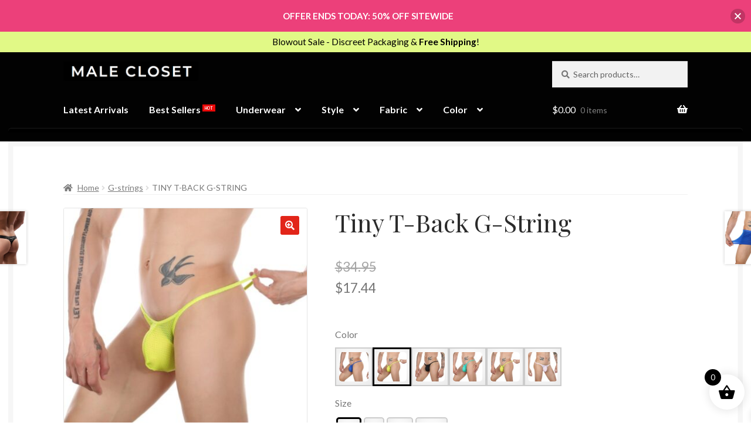

--- FILE ---
content_type: text/html; charset=UTF-8
request_url: https://www.malecloset.com/product/tiny-t-back-g-string/
body_size: 69468
content:
<!doctype html>
<html lang="en-CA">
<head>
<meta charset="UTF-8">
<meta name="viewport" content="width=device-width, initial-scale=1">
<link rel="profile" href="https://gmpg.org/xfn/11">
<link rel="pingback" href="https://www.malecloset.com/xmlrpc.php">

<meta name='robots' content='index, follow, max-image-preview:large, max-snippet:-1, max-video-preview:-1' />

	<!-- This site is optimized with the Yoast SEO plugin v26.6 - https://yoast.com/wordpress/plugins/seo/ -->
	<title>Tiny T-Back G-String | 1,000+ Men&#039;s Lingerie | Free Shipping!</title>
	<meta name="description" content="Get the perfect fit and minimal coverage with our Tiny T-Back G-String. Soft, Available in a range of sizes and colors. Shop now!" />
	<link rel="canonical" href="https://www.malecloset.com/product/tiny-t-back-g-string/" />
	<meta property="og:locale" content="en_US" />
	<meta property="og:type" content="article" />
	<meta property="og:title" content="Tiny T-Back G-String | 1,000+ Men&#039;s Lingerie | Free Shipping!" />
	<meta property="og:description" content="Get the perfect fit and minimal coverage with our Tiny T-Back G-String. Soft, Available in a range of sizes and colors. Shop now!" />
	<meta property="og:url" content="https://www.malecloset.com/product/tiny-t-back-g-string/" />
	<meta property="og:site_name" content="Male Closet" />
	<meta property="article:publisher" content="https://www.facebook.com/MaleClosetShop" />
	<meta property="article:modified_time" content="2024-09-01T19:25:45+00:00" />
	<meta property="og:image" content="https://www.malecloset.com/wp-content/uploads/2023/03/Mens-Hollow-Breathable-Thong-Mesh-See-Through-Pouch-Panties-G-String-Briefs-Sexy-Underwear-T-Back.jpeg" />
	<meta property="og:image:width" content="1001" />
	<meta property="og:image:height" content="1001" />
	<meta property="og:image:type" content="image/jpeg" />
	<meta name="twitter:card" content="summary_large_image" />
	<meta name="twitter:site" content="@MaleClosetShop" />
	<meta name="twitter:label1" content="Est. reading time" />
	<meta name="twitter:data1" content="3 minutes" />
	<script type="application/ld+json" class="yoast-schema-graph">{"@context":"https://schema.org","@graph":[{"@type":"WebPage","@id":"https://www.malecloset.com/product/tiny-t-back-g-string/","url":"https://www.malecloset.com/product/tiny-t-back-g-string/","name":"Tiny T-Back G-String | 1,000+ Men's Lingerie | Free Shipping!","isPartOf":{"@id":"https://www.malecloset.com/#website"},"primaryImageOfPage":{"@id":"https://www.malecloset.com/product/tiny-t-back-g-string/#primaryimage"},"image":{"@id":"https://www.malecloset.com/product/tiny-t-back-g-string/#primaryimage"},"thumbnailUrl":"https://www.malecloset.com/wp-content/uploads/2023/03/Mens-Hollow-Breathable-Thong-Mesh-See-Through-Pouch-Panties-G-String-Briefs-Sexy-Underwear-T-Back.jpeg","datePublished":"2023-03-07T06:35:00+00:00","dateModified":"2024-09-01T19:25:45+00:00","description":"Get the perfect fit and minimal coverage with our Tiny T-Back G-String. Soft, Available in a range of sizes and colors. Shop now!","breadcrumb":{"@id":"https://www.malecloset.com/product/tiny-t-back-g-string/#breadcrumb"},"inLanguage":"en-CA","potentialAction":[{"@type":"ReadAction","target":["https://www.malecloset.com/product/tiny-t-back-g-string/"]}]},{"@type":"ImageObject","inLanguage":"en-CA","@id":"https://www.malecloset.com/product/tiny-t-back-g-string/#primaryimage","url":"https://www.malecloset.com/wp-content/uploads/2023/03/Mens-Hollow-Breathable-Thong-Mesh-See-Through-Pouch-Panties-G-String-Briefs-Sexy-Underwear-T-Back.jpeg","contentUrl":"https://www.malecloset.com/wp-content/uploads/2023/03/Mens-Hollow-Breathable-Thong-Mesh-See-Through-Pouch-Panties-G-String-Briefs-Sexy-Underwear-T-Back.jpeg","width":1001,"height":1001},{"@type":"BreadcrumbList","@id":"https://www.malecloset.com/product/tiny-t-back-g-string/#breadcrumb","itemListElement":[{"@type":"ListItem","position":1,"name":"Home","item":"https://www.malecloset.com/"},{"@type":"ListItem","position":2,"name":"Shop","item":"https://www.malecloset.com/shop/"},{"@type":"ListItem","position":3,"name":"Tiny T-Back G-String"}]},{"@type":"WebSite","@id":"https://www.malecloset.com/#website","url":"https://www.malecloset.com/","name":"Male Closet","description":"","publisher":{"@id":"https://www.malecloset.com/#organization"},"potentialAction":[{"@type":"SearchAction","target":{"@type":"EntryPoint","urlTemplate":"https://www.malecloset.com/?s={search_term_string}"},"query-input":{"@type":"PropertyValueSpecification","valueRequired":true,"valueName":"search_term_string"}}],"inLanguage":"en-CA"},{"@type":"Organization","@id":"https://www.malecloset.com/#organization","name":"Male Closet","url":"https://www.malecloset.com/","logo":{"@type":"ImageObject","inLanguage":"en-CA","@id":"https://www.malecloset.com/#/schema/logo/image/","url":"https://www.malecloset.com/wp-content/uploads/2024/10/cropped-MaleCloset.png","contentUrl":"https://www.malecloset.com/wp-content/uploads/2024/10/cropped-MaleCloset.png","width":512,"height":512,"caption":"Male Closet"},"image":{"@id":"https://www.malecloset.com/#/schema/logo/image/"},"sameAs":["https://www.facebook.com/MaleClosetShop","https://x.com/MaleClosetShop"]}]}</script>
	<!-- / Yoast SEO plugin. -->


<link rel='dns-prefetch' href='//fonts.googleapis.com' />
<link rel="alternate" type="application/rss+xml" title="Male Closet &raquo; Feed" href="https://www.malecloset.com/feed/" />
<link rel="alternate" type="application/rss+xml" title="Male Closet &raquo; Comments Feed" href="https://www.malecloset.com/comments/feed/" />
<link rel="alternate" title="oEmbed (JSON)" type="application/json+oembed" href="https://www.malecloset.com/wp-json/oembed/1.0/embed?url=https%3A%2F%2Fwww.malecloset.com%2Fproduct%2Ftiny-t-back-g-string%2F" />
<link rel="alternate" title="oEmbed (XML)" type="text/xml+oembed" href="https://www.malecloset.com/wp-json/oembed/1.0/embed?url=https%3A%2F%2Fwww.malecloset.com%2Fproduct%2Ftiny-t-back-g-string%2F&#038;format=xml" />
		<script type="text/javascript">
			var ajaxurl = 'https://www.malecloset.com/wp-admin/admin-ajax.php';
		</script>
		
<style id="safelayout-cute-preloader-visible-css" data-no-optimize="1" data-no-minify="1">#sl-preloader{visibility: hidden;}</style><style id='wp-img-auto-sizes-contain-inline-css'>
img:is([sizes=auto i],[sizes^="auto," i]){contain-intrinsic-size:3000px 1500px}
/*# sourceURL=wp-img-auto-sizes-contain-inline-css */
</style>
<link rel='stylesheet' id='storefront-top-bar-css' href='https://www.malecloset.com/wp-content/plugins/storefront-top-bar/assets/css/storefront-top-bar.css?ver=6.9' media='all' />
<style id='wp-emoji-styles-inline-css'>

	img.wp-smiley, img.emoji {
		display: inline !important;
		border: none !important;
		box-shadow: none !important;
		height: 1em !important;
		width: 1em !important;
		margin: 0 0.07em !important;
		vertical-align: -0.1em !important;
		background: none !important;
		padding: 0 !important;
	}
/*# sourceURL=wp-emoji-styles-inline-css */
</style>
<link rel='stylesheet' id='wp-block-library-css' href='https://www.malecloset.com/wp-includes/css/dist/block-library/style.min.css?ver=6.9' media='all' />
<link rel='stylesheet' id='wc-blocks-style-css' href='https://www.malecloset.com/wp-content/plugins/woocommerce/assets/client/blocks/wc-blocks.css?ver=wc-10.4.3' media='all' />
<style id='global-styles-inline-css'>
:root{--wp--preset--aspect-ratio--square: 1;--wp--preset--aspect-ratio--4-3: 4/3;--wp--preset--aspect-ratio--3-4: 3/4;--wp--preset--aspect-ratio--3-2: 3/2;--wp--preset--aspect-ratio--2-3: 2/3;--wp--preset--aspect-ratio--16-9: 16/9;--wp--preset--aspect-ratio--9-16: 9/16;--wp--preset--color--black: #000000;--wp--preset--color--cyan-bluish-gray: #abb8c3;--wp--preset--color--white: #ffffff;--wp--preset--color--pale-pink: #f78da7;--wp--preset--color--vivid-red: #cf2e2e;--wp--preset--color--luminous-vivid-orange: #ff6900;--wp--preset--color--luminous-vivid-amber: #fcb900;--wp--preset--color--light-green-cyan: #7bdcb5;--wp--preset--color--vivid-green-cyan: #00d084;--wp--preset--color--pale-cyan-blue: #8ed1fc;--wp--preset--color--vivid-cyan-blue: #0693e3;--wp--preset--color--vivid-purple: #9b51e0;--wp--preset--gradient--vivid-cyan-blue-to-vivid-purple: linear-gradient(135deg,rgb(6,147,227) 0%,rgb(155,81,224) 100%);--wp--preset--gradient--light-green-cyan-to-vivid-green-cyan: linear-gradient(135deg,rgb(122,220,180) 0%,rgb(0,208,130) 100%);--wp--preset--gradient--luminous-vivid-amber-to-luminous-vivid-orange: linear-gradient(135deg,rgb(252,185,0) 0%,rgb(255,105,0) 100%);--wp--preset--gradient--luminous-vivid-orange-to-vivid-red: linear-gradient(135deg,rgb(255,105,0) 0%,rgb(207,46,46) 100%);--wp--preset--gradient--very-light-gray-to-cyan-bluish-gray: linear-gradient(135deg,rgb(238,238,238) 0%,rgb(169,184,195) 100%);--wp--preset--gradient--cool-to-warm-spectrum: linear-gradient(135deg,rgb(74,234,220) 0%,rgb(151,120,209) 20%,rgb(207,42,186) 40%,rgb(238,44,130) 60%,rgb(251,105,98) 80%,rgb(254,248,76) 100%);--wp--preset--gradient--blush-light-purple: linear-gradient(135deg,rgb(255,206,236) 0%,rgb(152,150,240) 100%);--wp--preset--gradient--blush-bordeaux: linear-gradient(135deg,rgb(254,205,165) 0%,rgb(254,45,45) 50%,rgb(107,0,62) 100%);--wp--preset--gradient--luminous-dusk: linear-gradient(135deg,rgb(255,203,112) 0%,rgb(199,81,192) 50%,rgb(65,88,208) 100%);--wp--preset--gradient--pale-ocean: linear-gradient(135deg,rgb(255,245,203) 0%,rgb(182,227,212) 50%,rgb(51,167,181) 100%);--wp--preset--gradient--electric-grass: linear-gradient(135deg,rgb(202,248,128) 0%,rgb(113,206,126) 100%);--wp--preset--gradient--midnight: linear-gradient(135deg,rgb(2,3,129) 0%,rgb(40,116,252) 100%);--wp--preset--font-size--small: 14px;--wp--preset--font-size--medium: 23px;--wp--preset--font-size--large: 26px;--wp--preset--font-size--x-large: 42px;--wp--preset--font-size--normal: 16px;--wp--preset--font-size--huge: 37px;--wp--preset--spacing--20: 0.44rem;--wp--preset--spacing--30: 0.67rem;--wp--preset--spacing--40: 1rem;--wp--preset--spacing--50: 1.5rem;--wp--preset--spacing--60: 2.25rem;--wp--preset--spacing--70: 3.38rem;--wp--preset--spacing--80: 5.06rem;--wp--preset--shadow--natural: 6px 6px 9px rgba(0, 0, 0, 0.2);--wp--preset--shadow--deep: 12px 12px 50px rgba(0, 0, 0, 0.4);--wp--preset--shadow--sharp: 6px 6px 0px rgba(0, 0, 0, 0.2);--wp--preset--shadow--outlined: 6px 6px 0px -3px rgb(255, 255, 255), 6px 6px rgb(0, 0, 0);--wp--preset--shadow--crisp: 6px 6px 0px rgb(0, 0, 0);}:root :where(.is-layout-flow) > :first-child{margin-block-start: 0;}:root :where(.is-layout-flow) > :last-child{margin-block-end: 0;}:root :where(.is-layout-flow) > *{margin-block-start: 24px;margin-block-end: 0;}:root :where(.is-layout-constrained) > :first-child{margin-block-start: 0;}:root :where(.is-layout-constrained) > :last-child{margin-block-end: 0;}:root :where(.is-layout-constrained) > *{margin-block-start: 24px;margin-block-end: 0;}:root :where(.is-layout-flex){gap: 24px;}:root :where(.is-layout-grid){gap: 24px;}body .is-layout-flex{display: flex;}.is-layout-flex{flex-wrap: wrap;align-items: center;}.is-layout-flex > :is(*, div){margin: 0;}body .is-layout-grid{display: grid;}.is-layout-grid > :is(*, div){margin: 0;}.has-black-color{color: var(--wp--preset--color--black) !important;}.has-cyan-bluish-gray-color{color: var(--wp--preset--color--cyan-bluish-gray) !important;}.has-white-color{color: var(--wp--preset--color--white) !important;}.has-pale-pink-color{color: var(--wp--preset--color--pale-pink) !important;}.has-vivid-red-color{color: var(--wp--preset--color--vivid-red) !important;}.has-luminous-vivid-orange-color{color: var(--wp--preset--color--luminous-vivid-orange) !important;}.has-luminous-vivid-amber-color{color: var(--wp--preset--color--luminous-vivid-amber) !important;}.has-light-green-cyan-color{color: var(--wp--preset--color--light-green-cyan) !important;}.has-vivid-green-cyan-color{color: var(--wp--preset--color--vivid-green-cyan) !important;}.has-pale-cyan-blue-color{color: var(--wp--preset--color--pale-cyan-blue) !important;}.has-vivid-cyan-blue-color{color: var(--wp--preset--color--vivid-cyan-blue) !important;}.has-vivid-purple-color{color: var(--wp--preset--color--vivid-purple) !important;}.has-black-background-color{background-color: var(--wp--preset--color--black) !important;}.has-cyan-bluish-gray-background-color{background-color: var(--wp--preset--color--cyan-bluish-gray) !important;}.has-white-background-color{background-color: var(--wp--preset--color--white) !important;}.has-pale-pink-background-color{background-color: var(--wp--preset--color--pale-pink) !important;}.has-vivid-red-background-color{background-color: var(--wp--preset--color--vivid-red) !important;}.has-luminous-vivid-orange-background-color{background-color: var(--wp--preset--color--luminous-vivid-orange) !important;}.has-luminous-vivid-amber-background-color{background-color: var(--wp--preset--color--luminous-vivid-amber) !important;}.has-light-green-cyan-background-color{background-color: var(--wp--preset--color--light-green-cyan) !important;}.has-vivid-green-cyan-background-color{background-color: var(--wp--preset--color--vivid-green-cyan) !important;}.has-pale-cyan-blue-background-color{background-color: var(--wp--preset--color--pale-cyan-blue) !important;}.has-vivid-cyan-blue-background-color{background-color: var(--wp--preset--color--vivid-cyan-blue) !important;}.has-vivid-purple-background-color{background-color: var(--wp--preset--color--vivid-purple) !important;}.has-black-border-color{border-color: var(--wp--preset--color--black) !important;}.has-cyan-bluish-gray-border-color{border-color: var(--wp--preset--color--cyan-bluish-gray) !important;}.has-white-border-color{border-color: var(--wp--preset--color--white) !important;}.has-pale-pink-border-color{border-color: var(--wp--preset--color--pale-pink) !important;}.has-vivid-red-border-color{border-color: var(--wp--preset--color--vivid-red) !important;}.has-luminous-vivid-orange-border-color{border-color: var(--wp--preset--color--luminous-vivid-orange) !important;}.has-luminous-vivid-amber-border-color{border-color: var(--wp--preset--color--luminous-vivid-amber) !important;}.has-light-green-cyan-border-color{border-color: var(--wp--preset--color--light-green-cyan) !important;}.has-vivid-green-cyan-border-color{border-color: var(--wp--preset--color--vivid-green-cyan) !important;}.has-pale-cyan-blue-border-color{border-color: var(--wp--preset--color--pale-cyan-blue) !important;}.has-vivid-cyan-blue-border-color{border-color: var(--wp--preset--color--vivid-cyan-blue) !important;}.has-vivid-purple-border-color{border-color: var(--wp--preset--color--vivid-purple) !important;}.has-vivid-cyan-blue-to-vivid-purple-gradient-background{background: var(--wp--preset--gradient--vivid-cyan-blue-to-vivid-purple) !important;}.has-light-green-cyan-to-vivid-green-cyan-gradient-background{background: var(--wp--preset--gradient--light-green-cyan-to-vivid-green-cyan) !important;}.has-luminous-vivid-amber-to-luminous-vivid-orange-gradient-background{background: var(--wp--preset--gradient--luminous-vivid-amber-to-luminous-vivid-orange) !important;}.has-luminous-vivid-orange-to-vivid-red-gradient-background{background: var(--wp--preset--gradient--luminous-vivid-orange-to-vivid-red) !important;}.has-very-light-gray-to-cyan-bluish-gray-gradient-background{background: var(--wp--preset--gradient--very-light-gray-to-cyan-bluish-gray) !important;}.has-cool-to-warm-spectrum-gradient-background{background: var(--wp--preset--gradient--cool-to-warm-spectrum) !important;}.has-blush-light-purple-gradient-background{background: var(--wp--preset--gradient--blush-light-purple) !important;}.has-blush-bordeaux-gradient-background{background: var(--wp--preset--gradient--blush-bordeaux) !important;}.has-luminous-dusk-gradient-background{background: var(--wp--preset--gradient--luminous-dusk) !important;}.has-pale-ocean-gradient-background{background: var(--wp--preset--gradient--pale-ocean) !important;}.has-electric-grass-gradient-background{background: var(--wp--preset--gradient--electric-grass) !important;}.has-midnight-gradient-background{background: var(--wp--preset--gradient--midnight) !important;}.has-small-font-size{font-size: var(--wp--preset--font-size--small) !important;}.has-medium-font-size{font-size: var(--wp--preset--font-size--medium) !important;}.has-large-font-size{font-size: var(--wp--preset--font-size--large) !important;}.has-x-large-font-size{font-size: var(--wp--preset--font-size--x-large) !important;}
/*# sourceURL=global-styles-inline-css */
</style>

<style id='classic-theme-styles-inline-css'>
/*! This file is auto-generated */
.wp-block-button__link{color:#fff;background-color:#32373c;border-radius:9999px;box-shadow:none;text-decoration:none;padding:calc(.667em + 2px) calc(1.333em + 2px);font-size:1.125em}.wp-block-file__button{background:#32373c;color:#fff;text-decoration:none}
/*# sourceURL=/wp-includes/css/classic-themes.min.css */
</style>
<link rel='stylesheet' id='storefront-gutenberg-blocks-css' href='https://www.malecloset.com/wp-content/themes/storefront/assets/css/base/gutenberg-blocks.css?ver=4.6.2' media='all' />
<style id='storefront-gutenberg-blocks-inline-css'>

				.wp-block-button__link:not(.has-text-color) {
					color: #ffffff;
				}

				.wp-block-button__link:not(.has-text-color):hover,
				.wp-block-button__link:not(.has-text-color):focus,
				.wp-block-button__link:not(.has-text-color):active {
					color: #ffffff;
				}

				.wp-block-button__link:not(.has-background) {
					background-color: #e22519;
				}

				.wp-block-button__link:not(.has-background):hover,
				.wp-block-button__link:not(.has-background):focus,
				.wp-block-button__link:not(.has-background):active {
					border-color: #c90c00;
					background-color: #c90c00;
				}

				.wc-block-grid__products .wc-block-grid__product .wp-block-button__link {
					background-color: #e22519;
					border-color: #e22519;
					color: #ffffff;
				}

				.wp-block-quote footer,
				.wp-block-quote cite,
				.wp-block-quote__citation {
					color: #777777;
				}

				.wp-block-pullquote cite,
				.wp-block-pullquote footer,
				.wp-block-pullquote__citation {
					color: #777777;
				}

				.wp-block-image figcaption {
					color: #777777;
				}

				.wp-block-separator.is-style-dots::before {
					color: #2b2b2b;
				}

				.wp-block-file a.wp-block-file__button {
					color: #ffffff;
					background-color: #e22519;
					border-color: #e22519;
				}

				.wp-block-file a.wp-block-file__button:hover,
				.wp-block-file a.wp-block-file__button:focus,
				.wp-block-file a.wp-block-file__button:active {
					color: #ffffff;
					background-color: #c90c00;
				}

				.wp-block-code,
				.wp-block-preformatted pre {
					color: #777777;
				}

				.wp-block-table:not( .has-background ):not( .is-style-stripes ) tbody tr:nth-child(2n) td {
					background-color: #fdfdfd;
				}

				.wp-block-cover .wp-block-cover__inner-container h1:not(.has-text-color),
				.wp-block-cover .wp-block-cover__inner-container h2:not(.has-text-color),
				.wp-block-cover .wp-block-cover__inner-container h3:not(.has-text-color),
				.wp-block-cover .wp-block-cover__inner-container h4:not(.has-text-color),
				.wp-block-cover .wp-block-cover__inner-container h5:not(.has-text-color),
				.wp-block-cover .wp-block-cover__inner-container h6:not(.has-text-color) {
					color: #000000;
				}

				div.wc-block-components-price-slider__range-input-progress,
				.rtl .wc-block-components-price-slider__range-input-progress {
					--range-color: #7c7235;
				}

				/* Target only IE11 */
				@media all and (-ms-high-contrast: none), (-ms-high-contrast: active) {
					.wc-block-components-price-slider__range-input-progress {
						background: #7c7235;
					}
				}

				.wc-block-components-button:not(.is-link) {
					background-color: #e22519;
					color: #ffffff;
				}

				.wc-block-components-button:not(.is-link):hover,
				.wc-block-components-button:not(.is-link):focus,
				.wc-block-components-button:not(.is-link):active {
					background-color: #c90c00;
					color: #ffffff;
				}

				.wc-block-components-button:not(.is-link):disabled {
					background-color: #e22519;
					color: #ffffff;
				}

				.wc-block-cart__submit-container {
					background-color: #ffffff;
				}

				.wc-block-cart__submit-container::before {
					color: rgba(220,220,220,0.5);
				}

				.wc-block-components-order-summary-item__quantity {
					background-color: #ffffff;
					border-color: #777777;
					box-shadow: 0 0 0 2px #ffffff;
					color: #777777;
				}
			
/*# sourceURL=storefront-gutenberg-blocks-inline-css */
</style>
<link rel='stylesheet' id='wp-blog-designer-fontawesome-stylesheets-css' href='https://www.malecloset.com/wp-content/plugins/blog-designer//admin/css/fontawesome-all.min.css?ver=1.0' media='all' />
<link rel='stylesheet' id='wp-blog-designer-css-stylesheets-css' href='https://www.malecloset.com/wp-content/plugins/blog-designer/public/css/designer_css.css?ver=1.0' media='all' />
<link rel='stylesheet' id='contact-form-7-css' href='https://www.malecloset.com/wp-content/plugins/contact-form-7/includes/css/styles.css?ver=6.1.4' media='all' />
<link rel='stylesheet' id='widgetopts-styles-css' href='https://www.malecloset.com/wp-content/plugins/widget-options/assets/css/widget-options.css?ver=4.1.3' media='all' />
<link rel='stylesheet' id='woof-css' href='https://www.malecloset.com/wp-content/plugins/woocommerce-products-filter/css/front.css?ver=1.3.7.4' media='all' />
<style id='woof-inline-css'>

.woof_products_top_panel li span, .woof_products_top_panel2 li span{background: url(https://www.malecloset.com/wp-content/plugins/woocommerce-products-filter/img/delete.png);background-size: 14px 14px;background-repeat: no-repeat;background-position: right;}
.woof_edit_view{
                    display: none;
                }

/*# sourceURL=woof-inline-css */
</style>
<link rel='stylesheet' id='chosen-drop-down-css' href='https://www.malecloset.com/wp-content/plugins/woocommerce-products-filter/js/chosen/chosen.min.css?ver=1.3.7.4' media='all' />
<link rel='stylesheet' id='icheck-jquery-color-flat-css' href='https://www.malecloset.com/wp-content/plugins/woocommerce-products-filter/js/icheck/skins/flat/_all.css?ver=1.3.7.4' media='all' />
<link rel='stylesheet' id='icheck-jquery-color-square-css' href='https://www.malecloset.com/wp-content/plugins/woocommerce-products-filter/js/icheck/skins/square/_all.css?ver=1.3.7.4' media='all' />
<link rel='stylesheet' id='icheck-jquery-color-minimal-css' href='https://www.malecloset.com/wp-content/plugins/woocommerce-products-filter/js/icheck/skins/minimal/_all.css?ver=1.3.7.4' media='all' />
<link rel='stylesheet' id='woof_by_author_html_items-css' href='https://www.malecloset.com/wp-content/plugins/woocommerce-products-filter/ext/by_author/css/by_author.css?ver=1.3.7.4' media='all' />
<link rel='stylesheet' id='woof_by_instock_html_items-css' href='https://www.malecloset.com/wp-content/plugins/woocommerce-products-filter/ext/by_instock/css/by_instock.css?ver=1.3.7.4' media='all' />
<link rel='stylesheet' id='woof_by_onsales_html_items-css' href='https://www.malecloset.com/wp-content/plugins/woocommerce-products-filter/ext/by_onsales/css/by_onsales.css?ver=1.3.7.4' media='all' />
<link rel='stylesheet' id='woof_by_text_html_items-css' href='https://www.malecloset.com/wp-content/plugins/woocommerce-products-filter/ext/by_text/assets/css/front.css?ver=1.3.7.4' media='all' />
<link rel='stylesheet' id='woof_label_html_items-css' href='https://www.malecloset.com/wp-content/plugins/woocommerce-products-filter/ext/label/css/html_types/label.css?ver=1.3.7.4' media='all' />
<link rel='stylesheet' id='woof_select_radio_check_html_items-css' href='https://www.malecloset.com/wp-content/plugins/woocommerce-products-filter/ext/select_radio_check/css/html_types/select_radio_check.css?ver=1.3.7.4' media='all' />
<link rel='stylesheet' id='woof_sd_html_items_checkbox-css' href='https://www.malecloset.com/wp-content/plugins/woocommerce-products-filter/ext/smart_designer/css/elements/checkbox.css?ver=1.3.7.4' media='all' />
<link rel='stylesheet' id='woof_sd_html_items_radio-css' href='https://www.malecloset.com/wp-content/plugins/woocommerce-products-filter/ext/smart_designer/css/elements/radio.css?ver=1.3.7.4' media='all' />
<link rel='stylesheet' id='woof_sd_html_items_switcher-css' href='https://www.malecloset.com/wp-content/plugins/woocommerce-products-filter/ext/smart_designer/css/elements/switcher.css?ver=1.3.7.4' media='all' />
<link rel='stylesheet' id='woof_sd_html_items_color-css' href='https://www.malecloset.com/wp-content/plugins/woocommerce-products-filter/ext/smart_designer/css/elements/color.css?ver=1.3.7.4' media='all' />
<link rel='stylesheet' id='woof_sd_html_items_tooltip-css' href='https://www.malecloset.com/wp-content/plugins/woocommerce-products-filter/ext/smart_designer/css/tooltip.css?ver=1.3.7.4' media='all' />
<link rel='stylesheet' id='woof_sd_html_items_front-css' href='https://www.malecloset.com/wp-content/plugins/woocommerce-products-filter/ext/smart_designer/css/front.css?ver=1.3.7.4' media='all' />
<link rel='stylesheet' id='woof-switcher23-css' href='https://www.malecloset.com/wp-content/plugins/woocommerce-products-filter/css/switcher.css?ver=1.3.7.4' media='all' />
<link rel='stylesheet' id='photoswipe-css' href='https://www.malecloset.com/wp-content/plugins/woocommerce/assets/css/photoswipe/photoswipe.min.css?ver=10.4.3' media='all' />
<link rel='stylesheet' id='photoswipe-default-skin-css' href='https://www.malecloset.com/wp-content/plugins/woocommerce/assets/css/photoswipe/default-skin/default-skin.min.css?ver=10.4.3' media='all' />
<style id='woocommerce-inline-inline-css'>
.woocommerce form .form-row .required { visibility: visible; }
/*# sourceURL=woocommerce-inline-inline-css */
</style>
<link rel='stylesheet' id='wpos-slick-style-css' href='https://www.malecloset.com/wp-content/plugins/wp-slick-slider-and-image-carousel/assets/css/slick.css?ver=3.7.8' media='all' />
<link rel='stylesheet' id='wpsisac-public-style-css' href='https://www.malecloset.com/wp-content/plugins/wp-slick-slider-and-image-carousel/assets/css/wpsisac-public.css?ver=3.7.8' media='all' />
<link rel='stylesheet' id='njt-nofi-css' href='https://www.malecloset.com/wp-content/plugins/notibar/assets/frontend/css/notibar.css?ver=2.1.8' media='all' />
<link rel='stylesheet' id='xoo-wsc-fonts-css' href='https://www.malecloset.com/wp-content/plugins/side-cart-woocommerce/assets/css/xoo-wsc-fonts.css?ver=2.7.2' media='all' />
<link rel='stylesheet' id='xoo-wsc-style-css' href='https://www.malecloset.com/wp-content/plugins/side-cart-woocommerce/assets/css/xoo-wsc-style.css?ver=2.7.2' media='all' />
<style id='xoo-wsc-style-inline-css'>




.xoo-wsc-ft-buttons-cont a.xoo-wsc-ft-btn, .xoo-wsc-container .xoo-wsc-btn {
	background-color: #000000;
	color: #ffffff;
	border: 2px solid #ffffff;
	padding: 10px 20px;
}

.xoo-wsc-ft-buttons-cont a.xoo-wsc-ft-btn:hover, .xoo-wsc-container .xoo-wsc-btn:hover {
	background-color: #ffffff;
	color: #000000;
	border: 2px solid #000000;
}

 

.xoo-wsc-footer{
	background-color: #ffffff;
	color: #000000;
	padding: 10px 20px;
	box-shadow: 0 -1px 10px #0000001a;
}

.xoo-wsc-footer, .xoo-wsc-footer a, .xoo-wsc-footer .amount{
	font-size: 18px;
}

.xoo-wsc-btn .amount{
	color: #ffffff}

.xoo-wsc-btn:hover .amount{
	color: #000000;
}

.xoo-wsc-ft-buttons-cont{
	grid-template-columns: auto;
}

.xoo-wsc-basket{
	bottom: 12px;
	right: 1px;
	background-color: #ffffff;
	color: #000000;
	box-shadow: 0px 0px 15px 2px #0000001a;
	border-radius: 50%;
	display: flex;
	width: 60px;
	height: 60px;
}


.xoo-wsc-bki{
	font-size: 30px}

.xoo-wsc-items-count{
	top: -9px;
	left: -8px;
}

.xoo-wsc-items-count, .xoo-wsch-items-count{
	background-color: #000000;
	color: #ffffff;
}

.xoo-wsc-container, .xoo-wsc-slider{
	max-width: 365px;
	right: -365px;
	top: 0;bottom: 0;
	bottom: 0;
	font-family: }


.xoo-wsc-cart-active .xoo-wsc-container, .xoo-wsc-slider-active .xoo-wsc-slider{
	right: 0;
}


.xoo-wsc-cart-active .xoo-wsc-basket{
	right: 365px;
}

.xoo-wsc-slider{
	right: -365px;
}

span.xoo-wsch-close {
    font-size: 32px;
}

	.xoo-wsch-top{
		justify-content: center;
	}
	span.xoo-wsch-close {
	    left: 10px;
	}

.xoo-wsch-text{
	font-size: 20px;
}

.xoo-wsc-header{
	color: #000000;
	background-color: #ffffff;
	border-bottom: 2px solid #eee;
	padding: 15px 15px;
}


.xoo-wsc-body{
	background-color: #f8f9fa;
}

.xoo-wsc-products:not(.xoo-wsc-pattern-card), .xoo-wsc-products:not(.xoo-wsc-pattern-card) span.amount, .xoo-wsc-products:not(.xoo-wsc-pattern-card) a{
	font-size: 16px;
	color: #000000;
}

.xoo-wsc-products:not(.xoo-wsc-pattern-card) .xoo-wsc-product{
	padding: 10px 15px;
	margin: 10px 15px;
	border-radius: 5px;
	box-shadow: 0 2px 2px #00000005;
	background-color: #ffffff;
}

.xoo-wsc-sum-col{
	justify-content: center;
}


/** Shortcode **/
.xoo-wsc-sc-count{
	background-color: #000000;
	color: #ffffff;
}

.xoo-wsc-sc-bki{
	font-size: 28px;
	color: #000000;
}
.xoo-wsc-sc-cont{
	color: #000000;
}

.added_to_cart{
	display: none!important;
}

.xoo-wsc-product dl.variation {
	display: block;
}


.xoo-wsc-product-cont{
	padding: 10px 10px;
}

.xoo-wsc-products:not(.xoo-wsc-pattern-card) .xoo-wsc-img-col{
	width: 28%;
}

.xoo-wsc-pattern-card .xoo-wsc-img-col img{
	max-width: 100%;
	height: auto;
}

.xoo-wsc-products:not(.xoo-wsc-pattern-card) .xoo-wsc-sum-col{
	width: 72%;
}

.xoo-wsc-pattern-card .xoo-wsc-product-cont{
	width: 50% 
}

@media only screen and (max-width: 600px) {
	.xoo-wsc-pattern-card .xoo-wsc-product-cont  {
		width: 50%;
	}
}


.xoo-wsc-pattern-card .xoo-wsc-product{
	border: 0;
	box-shadow: 0px 10px 15px -12px #0000001a;
}


.xoo-wsc-sm-front{
	background-color: #eee;
}
.xoo-wsc-pattern-card, .xoo-wsc-sm-front{
	border-bottom-left-radius: 5px;
	border-bottom-right-radius: 5px;
}
.xoo-wsc-pattern-card, .xoo-wsc-img-col img, .xoo-wsc-img-col, .xoo-wsc-sm-back-cont{
	border-top-left-radius: 5px;
	border-top-right-radius: 5px;
}
.xoo-wsc-sm-back{
	background-color: #fff;
}
.xoo-wsc-pattern-card, .xoo-wsc-pattern-card a, .xoo-wsc-pattern-card .amount{
	font-size: 16px;
}

.xoo-wsc-sm-front, .xoo-wsc-sm-front a, .xoo-wsc-sm-front .amount{
	color: #000;
}

.xoo-wsc-sm-back, .xoo-wsc-sm-back a, .xoo-wsc-sm-back .amount{
	color: #000;
}


.magictime {
    animation-duration: 0.5s;
}



span.xoo-wsch-items-count{
	height: 20px;
	line-height: 20px;
	width: 20px;
}

span.xoo-wsch-icon{
	font-size: 30px
}

.xoo-wsc-smr-del{
	font-size: 16px
}
/*# sourceURL=xoo-wsc-style-inline-css */
</style>
<link rel='stylesheet' id='storefront-style-css' href='https://www.malecloset.com/wp-content/themes/storefront/style.css?ver=6.9' media='all' />
<style id='storefront-style-inline-css'>

			.main-navigation ul li a,
			.site-title a,
			ul.menu li a,
			.site-branding h1 a,
			button.menu-toggle,
			button.menu-toggle:hover,
			.handheld-navigation .dropdown-toggle {
				color: #ffffff;
			}

			button.menu-toggle,
			button.menu-toggle:hover {
				border-color: #ffffff;
			}

			.main-navigation ul li a:hover,
			.main-navigation ul li:hover > a,
			.site-title a:hover,
			.site-header ul.menu li.current-menu-item > a {
				color: #ffffff;
			}

			table:not( .has-background ) th {
				background-color: #f8f8f8;
			}

			table:not( .has-background ) tbody td {
				background-color: #fdfdfd;
			}

			table:not( .has-background ) tbody tr:nth-child(2n) td,
			fieldset,
			fieldset legend {
				background-color: #fbfbfb;
			}

			.site-header,
			.secondary-navigation ul ul,
			.main-navigation ul.menu > li.menu-item-has-children:after,
			.secondary-navigation ul.menu ul,
			.storefront-handheld-footer-bar,
			.storefront-handheld-footer-bar ul li > a,
			.storefront-handheld-footer-bar ul li.search .site-search,
			button.menu-toggle,
			button.menu-toggle:hover {
				background-color: #020202;
			}

			p.site-description,
			.site-header,
			.storefront-handheld-footer-bar {
				color: #ffffff;
			}

			button.menu-toggle:after,
			button.menu-toggle:before,
			button.menu-toggle span:before {
				background-color: #ffffff;
			}

			h1, h2, h3, h4, h5, h6, .wc-block-grid__product-title {
				color: #2b2b2b;
			}

			.widget h1 {
				border-bottom-color: #2b2b2b;
			}

			body,
			.secondary-navigation a {
				color: #777777;
			}

			.widget-area .widget a,
			.hentry .entry-header .posted-on a,
			.hentry .entry-header .post-author a,
			.hentry .entry-header .post-comments a,
			.hentry .entry-header .byline a {
				color: #7c7c7c;
			}

			a {
				color: #7c7235;
			}

			a:focus,
			button:focus,
			.button.alt:focus,
			input:focus,
			textarea:focus,
			input[type="button"]:focus,
			input[type="reset"]:focus,
			input[type="submit"]:focus,
			input[type="email"]:focus,
			input[type="tel"]:focus,
			input[type="url"]:focus,
			input[type="password"]:focus,
			input[type="search"]:focus {
				outline-color: #7c7235;
			}

			button, input[type="button"], input[type="reset"], input[type="submit"], .button, .widget a.button {
				background-color: #e22519;
				border-color: #e22519;
				color: #ffffff;
			}

			button:hover, input[type="button"]:hover, input[type="reset"]:hover, input[type="submit"]:hover, .button:hover, .widget a.button:hover {
				background-color: #c90c00;
				border-color: #c90c00;
				color: #ffffff;
			}

			button.alt, input[type="button"].alt, input[type="reset"].alt, input[type="submit"].alt, .button.alt, .widget-area .widget a.button.alt {
				background-color: #e22519;
				border-color: #e22519;
				color: #ffffff;
			}

			button.alt:hover, input[type="button"].alt:hover, input[type="reset"].alt:hover, input[type="submit"].alt:hover, .button.alt:hover, .widget-area .widget a.button.alt:hover {
				background-color: #c90c00;
				border-color: #c90c00;
				color: #ffffff;
			}

			.pagination .page-numbers li .page-numbers.current {
				background-color: #e6e6e6;
				color: #6d6d6d;
			}

			#comments .comment-list .comment-content .comment-text {
				background-color: #f8f8f8;
			}

			.site-footer {
				background-color: #2b2b2b;
				color: #777777;
			}

			.site-footer a:not(.button):not(.components-button) {
				color: #111111;
			}

			.site-footer .storefront-handheld-footer-bar a:not(.button):not(.components-button) {
				color: #ffffff;
			}

			.site-footer h1, .site-footer h2, .site-footer h3, .site-footer h4, .site-footer h5, .site-footer h6, .site-footer .widget .widget-title, .site-footer .widget .widgettitle {
				color: #2b2b2b;
			}

			.page-template-template-homepage.has-post-thumbnail .type-page.has-post-thumbnail .entry-title {
				color: #000000;
			}

			.page-template-template-homepage.has-post-thumbnail .type-page.has-post-thumbnail .entry-content {
				color: #000000;
			}

			@media screen and ( min-width: 768px ) {
				.secondary-navigation ul.menu a:hover {
					color: #ffffff;
				}

				.secondary-navigation ul.menu a {
					color: #ffffff;
				}

				.main-navigation ul.menu ul.sub-menu,
				.main-navigation ul.nav-menu ul.children {
					background-color: #000000;
				}

				.site-header {
					border-bottom-color: #000000;
				}
			}
/*# sourceURL=storefront-style-inline-css */
</style>
<link rel='stylesheet' id='storefront-icons-css' href='https://www.malecloset.com/wp-content/themes/storefront/assets/css/base/icons.css?ver=4.6.2' media='all' />
<link rel='stylesheet' id='storefront-fonts-css' href='https://fonts.googleapis.com/css?family=Source+Sans+Pro%3A400%2C300%2C300italic%2C400italic%2C600%2C700%2C900&#038;subset=latin%2Clatin-ext&#038;ver=4.6.2' media='all' />
<link rel='stylesheet' id='storefront-woocommerce-style-css' href='https://www.malecloset.com/wp-content/themes/storefront/assets/css/woocommerce/woocommerce.css?ver=4.6.2' media='all' />
<style id='storefront-woocommerce-style-inline-css'>
@font-face {
				font-family: star;
				src: url(https://www.malecloset.com/wp-content/plugins/woocommerce/assets/fonts/star.eot);
				src:
					url(https://www.malecloset.com/wp-content/plugins/woocommerce/assets/fonts/star.eot?#iefix) format("embedded-opentype"),
					url(https://www.malecloset.com/wp-content/plugins/woocommerce/assets/fonts/star.woff) format("woff"),
					url(https://www.malecloset.com/wp-content/plugins/woocommerce/assets/fonts/star.ttf) format("truetype"),
					url(https://www.malecloset.com/wp-content/plugins/woocommerce/assets/fonts/star.svg#star) format("svg");
				font-weight: 400;
				font-style: normal;
			}
			@font-face {
				font-family: WooCommerce;
				src: url(https://www.malecloset.com/wp-content/plugins/woocommerce/assets/fonts/WooCommerce.eot);
				src:
					url(https://www.malecloset.com/wp-content/plugins/woocommerce/assets/fonts/WooCommerce.eot?#iefix) format("embedded-opentype"),
					url(https://www.malecloset.com/wp-content/plugins/woocommerce/assets/fonts/WooCommerce.woff) format("woff"),
					url(https://www.malecloset.com/wp-content/plugins/woocommerce/assets/fonts/WooCommerce.ttf) format("truetype"),
					url(https://www.malecloset.com/wp-content/plugins/woocommerce/assets/fonts/WooCommerce.svg#WooCommerce) format("svg");
				font-weight: 400;
				font-style: normal;
			}

			a.cart-contents,
			.site-header-cart .widget_shopping_cart a {
				color: #ffffff;
			}

			a.cart-contents:hover,
			.site-header-cart .widget_shopping_cart a:hover,
			.site-header-cart:hover > li > a {
				color: #ffffff;
			}

			table.cart td.product-remove,
			table.cart td.actions {
				border-top-color: #ffffff;
			}

			.storefront-handheld-footer-bar ul li.cart .count {
				background-color: #ffffff;
				color: #020202;
				border-color: #020202;
			}

			.woocommerce-tabs ul.tabs li.active a,
			ul.products li.product .price,
			.onsale,
			.wc-block-grid__product-onsale,
			.widget_search form:before,
			.widget_product_search form:before {
				color: #777777;
			}

			.woocommerce-breadcrumb a,
			a.woocommerce-review-link,
			.product_meta a {
				color: #7c7c7c;
			}

			.wc-block-grid__product-onsale,
			.onsale {
				border-color: #777777;
			}

			.star-rating span:before,
			.quantity .plus, .quantity .minus,
			p.stars a:hover:after,
			p.stars a:after,
			.star-rating span:before,
			#payment .payment_methods li input[type=radio]:first-child:checked+label:before {
				color: #7c7235;
			}

			.widget_price_filter .ui-slider .ui-slider-range,
			.widget_price_filter .ui-slider .ui-slider-handle {
				background-color: #7c7235;
			}

			.order_details {
				background-color: #f8f8f8;
			}

			.order_details > li {
				border-bottom: 1px dotted #e3e3e3;
			}

			.order_details:before,
			.order_details:after {
				background: -webkit-linear-gradient(transparent 0,transparent 0),-webkit-linear-gradient(135deg,#f8f8f8 33.33%,transparent 33.33%),-webkit-linear-gradient(45deg,#f8f8f8 33.33%,transparent 33.33%)
			}

			#order_review {
				background-color: #ffffff;
			}

			#payment .payment_methods > li .payment_box,
			#payment .place-order {
				background-color: #fafafa;
			}

			#payment .payment_methods > li:not(.woocommerce-notice) {
				background-color: #f5f5f5;
			}

			#payment .payment_methods > li:not(.woocommerce-notice):hover {
				background-color: #f0f0f0;
			}

			.woocommerce-pagination .page-numbers li .page-numbers.current {
				background-color: #e6e6e6;
				color: #6d6d6d;
			}

			.wc-block-grid__product-onsale,
			.onsale,
			.woocommerce-pagination .page-numbers li .page-numbers:not(.current) {
				color: #777777;
			}

			p.stars a:before,
			p.stars a:hover~a:before,
			p.stars.selected a.active~a:before {
				color: #777777;
			}

			p.stars.selected a.active:before,
			p.stars:hover a:before,
			p.stars.selected a:not(.active):before,
			p.stars.selected a.active:before {
				color: #7c7235;
			}

			.single-product div.product .woocommerce-product-gallery .woocommerce-product-gallery__trigger {
				background-color: #e22519;
				color: #ffffff;
			}

			.single-product div.product .woocommerce-product-gallery .woocommerce-product-gallery__trigger:hover {
				background-color: #c90c00;
				border-color: #c90c00;
				color: #ffffff;
			}

			.button.added_to_cart:focus,
			.button.wc-forward:focus {
				outline-color: #7c7235;
			}

			.added_to_cart,
			.site-header-cart .widget_shopping_cart a.button,
			.wc-block-grid__products .wc-block-grid__product .wp-block-button__link {
				background-color: #e22519;
				border-color: #e22519;
				color: #ffffff;
			}

			.added_to_cart:hover,
			.site-header-cart .widget_shopping_cart a.button:hover,
			.wc-block-grid__products .wc-block-grid__product .wp-block-button__link:hover {
				background-color: #c90c00;
				border-color: #c90c00;
				color: #ffffff;
			}

			.added_to_cart.alt, .added_to_cart, .widget a.button.checkout {
				background-color: #e22519;
				border-color: #e22519;
				color: #ffffff;
			}

			.added_to_cart.alt:hover, .added_to_cart:hover, .widget a.button.checkout:hover {
				background-color: #c90c00;
				border-color: #c90c00;
				color: #ffffff;
			}

			.button.loading {
				color: #e22519;
			}

			.button.loading:hover {
				background-color: #e22519;
			}

			.button.loading:after {
				color: #ffffff;
			}

			@media screen and ( min-width: 768px ) {
				.site-header-cart .widget_shopping_cart,
				.site-header .product_list_widget li .quantity {
					color: #ffffff;
				}

				.site-header-cart .widget_shopping_cart .buttons,
				.site-header-cart .widget_shopping_cart .total {
					background-color: #000000;
				}

				.site-header-cart .widget_shopping_cart {
					background-color: #000000;
				}
			}
				.storefront-product-pagination a {
					color: #777777;
					background-color: #ffffff;
				}
				.storefront-sticky-add-to-cart {
					color: #777777;
					background-color: #ffffff;
				}

				.storefront-sticky-add-to-cart a:not(.button) {
					color: #ffffff;
				}
/*# sourceURL=storefront-woocommerce-style-inline-css */
</style>
<link rel='stylesheet' id='storefront-child-style-css' href='https://www.malecloset.com/wp-content/themes/boutique/style.css?ver=2.0.17' media='all' />
<style id='storefront-child-style-inline-css'>

			.main-navigation ul.menu > li > ul,
			.main-navigation ul.menu ul,
			.site-header-cart .widget_shopping_cart {
				background: #000000;
			}

			table th {
				background-color: #f8f8f8;
			}

			table tbody td,
			table.wp-block-table:not( .is-style-stripes ) tbody tr:nth-child(2n) td {
				background-color: #fdfdfd;
			}

			table tbody tr:nth-child(2n) td,
			table.wp-block-table.is-style-stripes tbody tr:nth-child(2n) td {
				background-color: #fbfbfb;
			}

			#order_review, #payment .payment_methods li .payment_box,
			#payment .place-order {
				background-color: #fafafa;
			}

			#payment .payment_methods li,
			#payment .payment_methods li:hover {
				background-color: #fff;
			}

			@media screen and (min-width: 768px) {
				.boutique-primary-navigation,
				.main-navigation ul.menu ul,
				.main-navigation ul.nav-menu ul,
				.main-navigation .smm-mega-menu,
				.sticky-wrapper,
				.sd-sticky-navigation,
				.sd-sticky-navigation:before,
				.sd-sticky-navigation:after {
					background: #000000 !important;
				}
			}

			.main-navigation ul li.smm-active li ul.products li.product h3 {
				color: #ffffff;
			}
/*# sourceURL=storefront-child-style-inline-css */
</style>
<link rel='stylesheet' id='lato-css' href='//fonts.googleapis.com/css?family=Lato%3A400%2C700%2C400italic&#038;ver=6.9' media='all' />
<link rel='stylesheet' id='playfair-display-css' href='//fonts.googleapis.com/css?family=Playfair+Display%3A400%2C700%2C400italic%2C700italic&#038;ver=6.9' media='all' />
<link rel='stylesheet' id='storefront-woocommerce-brands-style-css' href='https://www.malecloset.com/wp-content/themes/storefront/assets/css/woocommerce/extensions/brands.css?ver=4.6.2' media='all' />
<script id="woof-husky-js-extra">
var woof_husky_txt = {"ajax_url":"https://www.malecloset.com/wp-admin/admin-ajax.php","plugin_uri":"https://www.malecloset.com/wp-content/plugins/woocommerce-products-filter/ext/by_text/","loader":"https://www.malecloset.com/wp-content/plugins/woocommerce-products-filter/ext/by_text/assets/img/ajax-loader.gif","not_found":"Nothing found!","prev":"Prev","next":"Next","site_link":"https://www.malecloset.com","default_data":{"placeholder":"","behavior":"title_or_content_or_excerpt","search_by_full_word":"0","autocomplete":1,"how_to_open_links":"0","taxonomy_compatibility":"0","sku_compatibility":"1","custom_fields":"","search_desc_variant":"0","view_text_length":"10","min_symbols":"3","max_posts":"10","image":"","notes_for_customer":"","template":"","max_open_height":"300","page":0}};
//# sourceURL=woof-husky-js-extra
</script>
<script src="https://www.malecloset.com/wp-content/plugins/woocommerce-products-filter/ext/by_text/assets/js/husky.js?ver=1.3.7.4" id="woof-husky-js"></script>
<script src="https://www.malecloset.com/wp-includes/js/jquery/jquery.min.js?ver=3.7.1" id="jquery-core-js"></script>
<script src="https://www.malecloset.com/wp-includes/js/jquery/jquery-migrate.min.js?ver=3.4.1" id="jquery-migrate-js"></script>
<script src="https://www.malecloset.com/wp-includes/js/imagesloaded.min.js?ver=5.0.0" id="imagesloaded-js"></script>
<script src="https://www.malecloset.com/wp-includes/js/masonry.min.js?ver=4.2.2" id="masonry-js"></script>
<script src="https://www.malecloset.com/wp-content/plugins/blog-designer/public/js/ticker.min.js?ver=1.0" id="ticker-js"></script>
<script src="https://www.malecloset.com/wp-content/plugins/blog-designer/public/js/designer.js?ver=1.0" id="wp-blog-designer-script-js"></script>
<script src="https://www.malecloset.com/wp-content/plugins/woocommerce/assets/js/jquery-blockui/jquery.blockUI.min.js?ver=2.7.0-wc.10.4.3" id="wc-jquery-blockui-js" defer data-wp-strategy="defer"></script>
<script id="wc-add-to-cart-js-extra">
var wc_add_to_cart_params = {"ajax_url":"/wp-admin/admin-ajax.php","wc_ajax_url":"/?wc-ajax=%%endpoint%%","i18n_view_cart":"View cart","cart_url":"https://www.malecloset.com/cart/","is_cart":"","cart_redirect_after_add":"no"};
//# sourceURL=wc-add-to-cart-js-extra
</script>
<script src="https://www.malecloset.com/wp-content/plugins/woocommerce/assets/js/frontend/add-to-cart.min.js?ver=10.4.3" id="wc-add-to-cart-js" defer data-wp-strategy="defer"></script>
<script src="https://www.malecloset.com/wp-content/plugins/woocommerce/assets/js/zoom/jquery.zoom.min.js?ver=1.7.21-wc.10.4.3" id="wc-zoom-js" defer data-wp-strategy="defer"></script>
<script src="https://www.malecloset.com/wp-content/plugins/woocommerce/assets/js/flexslider/jquery.flexslider.min.js?ver=2.7.2-wc.10.4.3" id="wc-flexslider-js" defer data-wp-strategy="defer"></script>
<script src="https://www.malecloset.com/wp-content/plugins/woocommerce/assets/js/photoswipe/photoswipe.min.js?ver=4.1.1-wc.10.4.3" id="wc-photoswipe-js" defer data-wp-strategy="defer"></script>
<script src="https://www.malecloset.com/wp-content/plugins/woocommerce/assets/js/photoswipe/photoswipe-ui-default.min.js?ver=4.1.1-wc.10.4.3" id="wc-photoswipe-ui-default-js" defer data-wp-strategy="defer"></script>
<script id="wc-single-product-js-extra">
var wc_single_product_params = {"i18n_required_rating_text":"Please select a rating","i18n_rating_options":["1 of 5 stars","2 of 5 stars","3 of 5 stars","4 of 5 stars","5 of 5 stars"],"i18n_product_gallery_trigger_text":"View full-screen image gallery","review_rating_required":"yes","flexslider":{"rtl":false,"animation":"slide","smoothHeight":true,"directionNav":false,"controlNav":"thumbnails","slideshow":false,"animationSpeed":500,"animationLoop":false,"allowOneSlide":false},"zoom_enabled":"1","zoom_options":[],"photoswipe_enabled":"1","photoswipe_options":{"shareEl":false,"closeOnScroll":false,"history":false,"hideAnimationDuration":0,"showAnimationDuration":0},"flexslider_enabled":"1"};
//# sourceURL=wc-single-product-js-extra
</script>
<script src="https://www.malecloset.com/wp-content/plugins/woocommerce/assets/js/frontend/single-product.min.js?ver=10.4.3" id="wc-single-product-js" defer data-wp-strategy="defer"></script>
<script src="https://www.malecloset.com/wp-content/plugins/woocommerce/assets/js/js-cookie/js.cookie.min.js?ver=2.1.4-wc.10.4.3" id="wc-js-cookie-js" defer data-wp-strategy="defer"></script>
<script id="woocommerce-js-extra">
var woocommerce_params = {"ajax_url":"/wp-admin/admin-ajax.php","wc_ajax_url":"/?wc-ajax=%%endpoint%%","i18n_password_show":"Show password","i18n_password_hide":"Hide password"};
//# sourceURL=woocommerce-js-extra
</script>
<script src="https://www.malecloset.com/wp-content/plugins/woocommerce/assets/js/frontend/woocommerce.min.js?ver=10.4.3" id="woocommerce-js" defer data-wp-strategy="defer"></script>
<script id="WCPAY_ASSETS-js-extra">
var wcpayAssets = {"url":"https://www.malecloset.com/wp-content/plugins/woocommerce-payments/dist/"};
//# sourceURL=WCPAY_ASSETS-js-extra
</script>
<script id="wc-cart-fragments-js-extra">
var wc_cart_fragments_params = {"ajax_url":"/wp-admin/admin-ajax.php","wc_ajax_url":"/?wc-ajax=%%endpoint%%","cart_hash_key":"wc_cart_hash_f63879d32830b4702d7e03c30db4dced","fragment_name":"wc_fragments_f63879d32830b4702d7e03c30db4dced","request_timeout":"5000"};
//# sourceURL=wc-cart-fragments-js-extra
</script>
<script src="https://www.malecloset.com/wp-content/plugins/woocommerce/assets/js/frontend/cart-fragments.min.js?ver=10.4.3" id="wc-cart-fragments-js" defer data-wp-strategy="defer"></script>
<link rel="https://api.w.org/" href="https://www.malecloset.com/wp-json/" /><link rel="alternate" title="JSON" type="application/json" href="https://www.malecloset.com/wp-json/wp/v2/product/4240" /><link rel="EditURI" type="application/rsd+xml" title="RSD" href="https://www.malecloset.com/xmlrpc.php?rsd" />
<meta name="generator" content="WordPress 6.9" />
<meta name="generator" content="WooCommerce 10.4.3" />
<link rel='shortlink' href='https://www.malecloset.com/?p=4240' />
<meta name="p:domain_verify" content="ab73746328d007ffb151af7d3fd7c68e"/><meta property="og:url" content="https://www.malecloset.com/product/tiny-t-back-g-string/" /><meta property="og:site_name" content="Male Closet" /><meta property="og:type" content="og:product" /><meta property="og:title" content="Tiny T-Back G-String" /><meta property="og:image" content="https://www.malecloset.com/wp-content/uploads/2023/03/Mens-Hollow-Breathable-Thong-Mesh-See-Through-Pouch-Panties-G-String-Briefs-Sexy-Underwear-T-Back.jpeg" /><meta property="product:price:currency" content="USD" /><meta property="product:price:amount" content="34.95" /><meta property="og:description" content="Introducing our Tiny T-Back G-String - the ultimate in men&#039;s underwear. It is made with soft materials, and this thong provides comfort and support while offering minimal coverage. The tiny T-back design ensures a perfect fit while showing off your assets. The G-string design eliminates the need for excess fabric, making this thong perfect for wearing under tight-fitting clothing. Available in a range of sizes and colors, our Tiny T-Back G-String is the perfect addition to any underwear collection.





Size Chart (1 inch=2.54cm)



Tag Size

M


L


XL


2XL



Waist  (cm)

66-76


70-80


74-84


78-88



Waist  (inch)

26.0-29.9


27.6-31.5


29.1-33.1


30.7-34.6



Weight (kg)

50-55


55-60


60-65


65-75



Height (cm)

165-170


170-175


175-180


180-185




Measured before being stretched,known as Laid Flat Data, Please allow 1~2cm deviation" /><meta property="og:availability" content="instock" />	<noscript><style>.woocommerce-product-gallery{ opacity: 1 !important; }</style></noscript>
			<style type="text/css">
			.woa-top-bar-wrap, .woa-top-bar .block .widget_nav_menu ul li .sub-menu { background: #e1f986; } .woa-top-bar .block .widget_nav_menu ul li .sub-menu li a:hover { background: #c8e06d } .woa-top-bar-wrap * { color: #000000; } .woa-top-bar-wrap a, .woa-top-bar-wrap .widget_nav_menu li.current-menu-item > a { color: #ffffff !important; } .woa-top-bar-wrap a:hover { opacity: 0.9; }
		</style>
		<style id="custom-background-css">
body.custom-background { background-color: #ffffff; }
</style>
	<link rel="icon" href="https://www.malecloset.com/wp-content/uploads/2024/10/cropped-MaleCloset-Fav-32x32.png" sizes="32x32" />
<link rel="icon" href="https://www.malecloset.com/wp-content/uploads/2024/10/cropped-MaleCloset-Fav-192x192.png" sizes="192x192" />
<link rel="apple-touch-icon" href="https://www.malecloset.com/wp-content/uploads/2024/10/cropped-MaleCloset-Fav-180x180.png" />
<meta name="msapplication-TileImage" content="https://www.malecloset.com/wp-content/uploads/2024/10/cropped-MaleCloset-Fav-270x270.png" />
		<style id="wp-custom-css">
			.lingerie-highlight {
    vertical-align:super;
    background-color:#EA0808;
    border-radius: 4px
    color: inherit;
    font-size: 7px;
    padding: 2px 4px;
    text-decoration: none;
    white-space: nowrap;
}
.star-rating {
	font-weight: 600;
}
.single-product div.product .woocommerce-product-rating a {
	font-weight: 200;
}
.comment {
	display:none;
}

.wp-block-woocommerce-checkout-express-payment-block {
    display: none;
}

.wc-block-cart__payment-options,
.wp-block-woocommerce-cart-express-payment-block {
    display: none;
}

@media screen and (max-width: 500px) {
    .woocommerce-Tabs-panel--description img {
        min-width: 300px;
    }
}

.woocommerce-form-coupon-toggle {
	display:none;
}
.woocommerce-checkout .woocommerce-form-coupon-toggle,
.woocommerce-cart-form .coupon {
            display: none !important;
}
.wp-block-woocommerce-cart-order-summary-coupon-form-block.wc-block-components-totals-wrapper {
    display: none;
}
.wc-block-components-totals-discount__coupon-list {
    display: none;
}
.wp-block-woocommerce-checkout-order-summary-coupon-form-block.wc-block-components-totals-wrapper {
    display: none;
}
.wc-block-components-totals-shipping {
    display: none !important;
}


/* Move the top navigation menu up by 10px */
.storefront-primary-navigation {
    margin-top: -10px;
}

/* Move the top navigation menu up by 10px */
.storefront-primary-navigation {
    margin-top: -10px;
}

/* Adjust header height and proportions */
.site-header {
    padding-top: 15px;
    padding-bottom: 5px;
}

.storefront-primary-navigation .site-branding {
    padding-top: 0;
    padding-bottom: 0;
    margin-bottom: 0;
}

/* Reduce height of the top navigation menu by 50% */
.storefront-primary-navigation .main-navigation ul.menu {
    height: 50%;
}

/* Ensure the navigation menu items are bold */
.storefront-primary-navigation .main-navigation ul.menu li.menu-item a {
    font-weight: 600;
}

/* Adjust the top margin of the second .col-full */
.site-header .col-full:last-child {
    margin-top: -30px; /* Adjust this margin to move the content up */
    padding-top: 5px;
    padding-bottom: 5px;
}

@media (min-width: 768px) {
    .site-header .col-full:last-child {
        padding-top: 10px;
        padding-bottom: 10px;
    }
}

/* Adjust margin for site-navigation and site-header-cart */
#site-navigation,
#site-header-cart {
    margin-top: -70px;
}

.site-branding {
    margin-bottom: 0;
}

.storefront-primary-navigation .site-header-menu {
    margin-top: 0;
}

.wc-block-components-address-form__address_2-toggle {
    color: #A9A9A9;
}

img {
  pointer-events: none;
}

.flex-control-nav img,
.flex-control-thumbs img {
  pointer-events: auto;
}



.variable-items-wrapper, 
.button-variable-items-wrapper, 
.wvs-style-squared {
    display: none !important;
}

/* Adjust the breadcrumb space and font size */
.storefront-breadcrumb {
    margin: 0 !important; /* Remove any margin */
    padding: 5px 0 !important; /* Reduce top and bottom padding */
    font-size: 12px !important; /* Smaller font size */
}

/* Remove extra space under the breadcrumb */
.storefront-breadcrumb + .woocommerce-products-header {
    margin-top: 0 !important;
    padding-top: 0 !important;
}

/* Ensure no extra space in the header */
.woocommerce-products-header {
    margin: 0 !important;
    padding: 0 !important;
    font-size: 14px !important; /* Adjust font size for the header */
}

/* Remove space from potential parent containers */
.woocommerce-products-header-container,
.woocommerce-products-header-wrapper {
    margin: 0 !important;
    padding: 0 !important;
}

/* Remove any pseudo-elements from the header */
.woocommerce-products-header::before,
.woocommerce-products-header::after {
    content: none !important;
    display: none !important;
}

/* If there's a notice wrapper adding space */
.woocommerce-notices-wrapper {
    margin-bottom: 0 !important;
    padding-bottom: 0 !important;
}

/* Style the Add to Cart button */
.single_add_to_cart_button.button.alt {
    background-color: black;
    color: white;
    border: 1px solid transparent;
    padding: 9px 66px;
    font-size: 16px;
    font-family: "Source Sans Pro", "HelveticaNeue-Light", "Helvetica Neue Light", "Helvetica Neue", Helvetica, Arial, "Lucida Grande", sans-serif;
    text-align: center;
    cursor: pointer;
    transition: all 0.3s ease;
    text-transform: uppercase;
    display: inline-block;
    vertical-align: middle;
}

.single_add_to_cart_button.button.alt:hover {
    background-color: white;
    color: black;
    border: 1px solid black;
}

.single_add_to_cart_button.button.alt:focus {
    outline: none;
    border: 1px solid black;
}

		</style>
		<meta name="google-site-verification" content="6ZHDKt5RNsniWmb3bjs30D_qV41j2J8JFhHILN5ZOdU" />

<!-- Cookieless Google Analytics 4 -->
<script async src="https://www.googletagmanager.com/gtag/js?id=G-WNCPSJHEQ8"></script>
<script>
  window.dataLayer = window.dataLayer || [];
  function gtag(){dataLayer.push(arguments);}
  gtag('js', new Date());

  // Disable all storage → no cookies, no consent needed
  gtag('consent', 'default', {
    'ad_storage': 'denied',
    'analytics_storage': 'denied',
    'personalization_storage': 'denied',
    'functionality_storage': 'denied',
    'security_storage': 'granted'
  });

  // Initialize GA4
  gtag('config', 'G-WNCPSJHEQ8', {
    'anonymize_ip': true,   // extra safeguard
    'allow_google_signals': false
  });
</script>

<link rel='stylesheet' id='woof_sections_style-css' href='https://www.malecloset.com/wp-content/plugins/woocommerce-products-filter/ext/sections/css/sections.css?ver=1.3.7.4' media='all' />
<link rel='stylesheet' id='woof_tooltip-css-css' href='https://www.malecloset.com/wp-content/plugins/woocommerce-products-filter/js/tooltip/css/tooltipster.bundle.min.css?ver=1.3.7.4' media='all' />
<link rel='stylesheet' id='woof_tooltip-css-noir-css' href='https://www.malecloset.com/wp-content/plugins/woocommerce-products-filter/js/tooltip/css/plugins/tooltipster/sideTip/themes/tooltipster-sideTip-noir.min.css?ver=1.3.7.4' media='all' />
<link rel='stylesheet' id='ion.range-slider-css' href='https://www.malecloset.com/wp-content/plugins/woocommerce-products-filter/js/ion.range-slider/css/ion.rangeSlider.css?ver=1.3.7.4' media='all' />
<link rel='stylesheet' id='woof-front-builder-css-css' href='https://www.malecloset.com/wp-content/plugins/woocommerce-products-filter/ext/front_builder/css/front-builder.css?ver=1.3.7.4' media='all' />
<link rel='stylesheet' id='woof-slideout-tab-css-css' href='https://www.malecloset.com/wp-content/plugins/woocommerce-products-filter/ext/slideout/css/jquery.tabSlideOut.css?ver=1.3.7.4' media='all' />
<link rel='stylesheet' id='woof-slideout-css-css' href='https://www.malecloset.com/wp-content/plugins/woocommerce-products-filter/ext/slideout/css/slideout.css?ver=1.3.7.4' media='all' />
</head>

<body class="wp-singular product-template-default single single-product postid-4240 custom-background wp-custom-logo wp-embed-responsive wp-theme-storefront wp-child-theme-boutique theme-storefront woocommerce woocommerce-page woocommerce-no-js storefront-2-3 storefront-full-width-content right-sidebar woocommerce-active storefront-top-bar-active"><script id="safelayout-cute-preloader-visible" data-no-delay-js="1" data-no-optimize="1" data-no-minify="1" type="text/javascript">var vStyle = document.createElement("style");document.head.appendChild(vStyle);vStyle.textContent = "#sl-preloader{visibility: visible !important;}";</script><style id="safelayout-cute-preloader-css" data-no-optimize="1" data-no-minify="1">#sl-preloader {height: 100vh;left: 0;max-height: 100%;max-width: 100%;pointer-events: none;position: fixed;top: 0;width: 100vw;z-index: 9999999;}.sl-pl-close-icon {border: 1px solid blue;cursor: pointer;fill: red;height: 30px;stroke-linecap: round;stroke-width: 0.5px;stroke: blue;width: 30px;}#sl-pl-close-button {display: none;pointer-events: auto;position: absolute;right: 10px;top: 10px;z-index: 999;}.sl-pl-loaded .sl-pl-spin,.sl-pl-loaded .sl-pl-text,.sl-pl-loaded .sl-pl-custom,.sl-pl-loaded #sl-pl-counter,.sl-pl-loaded #sl-pl-close-button,.sl-pl-loaded .sl-pl-bar-container,.sl-pl-loaded .sl-pl-brand-container {opacity: 0;transition: opacity 0.5s ease-out 0s;}.sl-pl-back {pointer-events: auto;position: fixed;transition: all 0.5s cubic-bezier(0.645, 0.045, 0.355, 1) 0s;}.sl-pl-spin-container {left: 50%;position: absolute;text-align: center;top: 50%;transform: translate(-50%, -50%);-webkit-transform: translate(-50%, -50%);width: 100%;}.sl-pl-spin {display: inline-block;height: 50px;position: relative;width: 50px;}.sl-pl-icon-effect {display: inline-block;height: 0;position: absolute;visibility: hidden;width: 0;}.sl-pl-custom {display: inline-block;height: auto;max-width: 100%;}</style><div id="sl-preloader"><div id="sl-pl-close-button"><svg class="sl-pl-close-icon" viewbox="0 0 50 50"><path d="M10 7A3 3 0 0 0 7.879 7.879 3 3 0 0 0 7.879 12.12L20.76 25 7.879 37.88A3 3 0 0 0 7.879 42.12 3 3 0 0 0 12.12 42.12L25 29.24 37.88 42.12A3 3 0 0 0 42.12 42.12 3 3 0 0 0 42.12 37.88L29.24 25 42.12 12.12A3 3 0 0 0 42.12 7.879 3 3 0 0 0 37.88 7.879L25 20.76 12.12 7.879A3 3 0 0 0 10 7Z" /></svg></div><div class="sl-pl-spin-container"></div></div>



<div id="page" class="hfeed site">
	
			<div class="woa-top-bar-wrap show-on-mobile">

				<div class="col-full">

					<section class="woa-top-bar col-1 fix">

						
							
								<section class="block woa-top-bar-1 text-none">
						        	<aside id="custom_html-2" class="widget_text widget widget_custom_html"><div class="textwidget custom-html-widget"><div style="text-align: center; font-size:120%;">Blowout Sale - Discreet Packaging &amp; <b>Free Shipping</b>!
</div>
</div></aside>								</section>

					        
						
						<div class="clear"></div>

					</section>

				</div>

			</div>

		
	<header id="masthead" class="site-header" role="banner" style="">

		<div class="col-full">		<a class="skip-link screen-reader-text" href="#site-navigation">Skip to navigation</a>
		<a class="skip-link screen-reader-text" href="#content">Skip to content</a>
				<div class="site-branding">
			<a href="https://www.malecloset.com/" class="custom-logo-link" rel="home"><img width="470" height="69" src="https://www.malecloset.com/wp-content/uploads/2023/02/cropped-menslingerie.png" class="custom-logo" alt="Men&#039;s Lingerie" decoding="async" srcset="https://www.malecloset.com/wp-content/uploads/2023/02/cropped-menslingerie.png 470w, https://www.malecloset.com/wp-content/uploads/2023/02/cropped-menslingerie-300x44.png 300w, https://www.malecloset.com/wp-content/uploads/2023/02/cropped-menslingerie-416x61.png 416w" sizes="(max-width: 470px) 100vw, 470px" /></a>		</div>
					<div class="site-search">
				<div class="widget woocommerce widget_product_search"><form role="search" method="get" class="woocommerce-product-search" action="https://www.malecloset.com/">
	<label class="screen-reader-text" for="woocommerce-product-search-field-0">Search for:</label>
	<input type="search" id="woocommerce-product-search-field-0" class="search-field" placeholder="Search products&hellip;" value="" name="s" />
	<button type="submit" value="Search" class="">Search</button>
	<input type="hidden" name="post_type" value="product" />
</form>
</div>			</div>
			</div><div class="storefront-primary-navigation"><div class="col-full"><section class="boutique-primary-navigation">		<nav id="site-navigation" class="main-navigation" role="navigation" aria-label="Primary Navigation">
		<button id="site-navigation-menu-toggle" class="menu-toggle" aria-controls="site-navigation" aria-expanded="false"><span>Menu</span></button>
			<div class="primary-navigation"><ul id="menu-top-menu" class="menu"><li id="menu-item-9385" class="menu-item menu-item-type-custom menu-item-object-custom menu-item-9385"><a href="https://www.malecloset.com/shop/?orderby=date">Latest Arrivals</a></li>
<li id="menu-item-9384" class="menu-item menu-item-type-custom menu-item-object-custom menu-item-9384"><a href="https://www.malecloset.com/shop/?orderby=popularity">Best Sellers  <span class="lingerie-highlight">HOT</span></a></li>
<li id="menu-item-9214" class="menu-item menu-item-type-custom menu-item-object-custom menu-item-has-children menu-item-9214"><a href="#">Underwear</a>
<ul class="sub-menu">
	<li id="menu-item-9194" class="menu-item menu-item-type-custom menu-item-object-custom menu-item-9194"><a href="https://www.malecloset.com/products/men-panties/">Panties</a></li>
	<li id="menu-item-9197" class="menu-item menu-item-type-custom menu-item-object-custom menu-item-9197"><a href="https://www.malecloset.com/products/jockstrap/">Jockstraps</a></li>
	<li id="menu-item-9195" class="menu-item menu-item-type-custom menu-item-object-custom menu-item-9195"><a href="https://www.malecloset.com/products/men-thongs/">Thongs</a></li>
	<li id="menu-item-9200" class="menu-item menu-item-type-custom menu-item-object-custom menu-item-9200"><a href="https://www.malecloset.com/products/men-g-strings/">G-Strings</a></li>
	<li id="menu-item-9206" class="menu-item menu-item-type-custom menu-item-object-custom menu-item-9206"><a href="https://www.malecloset.com/products/boxers/">Boxers</a></li>
	<li id="menu-item-9202" class="menu-item menu-item-type-custom menu-item-object-custom menu-item-9202"><a href="https://www.malecloset.com/products/men-bikini/">Bikini</a></li>
	<li id="menu-item-9204" class="menu-item menu-item-type-custom menu-item-object-custom menu-item-9204"><a href="https://www.malecloset.com/products/gay-swimsuit/">Swimsuit</a></li>
	<li id="menu-item-9209" class="menu-item menu-item-type-custom menu-item-object-custom menu-item-9209"><a href="https://www.malecloset.com/products/trunks-underwear/">Trunks</a></li>
</ul>
</li>
<li id="menu-item-9215" class="menu-item menu-item-type-custom menu-item-object-custom menu-item-has-children menu-item-9215"><a href="#">Style</a>
<ul class="sub-menu">
	<li id="menu-item-9212" class="menu-item menu-item-type-custom menu-item-object-custom menu-item-9212"><a href="https://www.malecloset.com/products/open-crotch/">Open Crotch</a></li>
	<li id="menu-item-9211" class="menu-item menu-item-type-custom menu-item-object-custom menu-item-9211"><a href="https://www.malecloset.com/products/mens-skirt/">Skirt</a></li>
	<li id="menu-item-9196" class="menu-item menu-item-type-custom menu-item-object-custom menu-item-9196"><a href="https://www.malecloset.com/products/men-harness/">Harness</a></li>
	<li id="menu-item-9198" class="menu-item menu-item-type-custom menu-item-object-custom menu-item-9198"><a href="https://www.malecloset.com/products/mens-low-rise-underwear/">Low Rise</a></li>
	<li id="menu-item-9208" class="menu-item menu-item-type-custom menu-item-object-custom menu-item-9208"><a href="https://www.malecloset.com/products/plus-size/">Plus Size</a></li>
	<li id="menu-item-9203" class="menu-item menu-item-type-custom menu-item-object-custom menu-item-9203"><a href="https://www.malecloset.com/products/men-bodysuits/">Bodysuits</a></li>
	<li id="menu-item-9207" class="menu-item menu-item-type-custom menu-item-object-custom menu-item-9207"><a href="https://www.malecloset.com/products/gay-costumes/">Costumes</a></li>
</ul>
</li>
<li id="menu-item-9216" class="menu-item menu-item-type-custom menu-item-object-custom menu-item-has-children menu-item-9216"><a href="#">Fabric</a>
<ul class="sub-menu">
	<li id="menu-item-9199" class="menu-item menu-item-type-custom menu-item-object-custom menu-item-9199"><a href="https://www.malecloset.com/products/men-leather-lingerie/">Leather</a></li>
	<li id="menu-item-9213" class="menu-item menu-item-type-custom menu-item-object-custom menu-item-9213"><a href="https://www.malecloset.com/products/mens-pantyhose/">Pantyhose</a></li>
	<li id="menu-item-9210" class="menu-item menu-item-type-custom menu-item-object-custom menu-item-9210"><a href="https://www.malecloset.com/products/leopard-print-boxers/">Leopard</a></li>
	<li id="menu-item-9205" class="menu-item menu-item-type-custom menu-item-object-custom menu-item-9205"><a href="https://www.malecloset.com/products/men-mesh-underwear/">Mesh</a></li>
	<li id="menu-item-9201" class="menu-item menu-item-type-custom menu-item-object-custom menu-item-9201"><a href="https://www.malecloset.com/products/men-lace-underwear/">Lace</a></li>
</ul>
</li>
<li id="menu-item-10934" class="menu-item menu-item-type-custom menu-item-object-custom menu-item-has-children menu-item-10934"><a href="#">Color</a>
<ul class="sub-menu">
	<li id="menu-item-10935" class="menu-item menu-item-type-custom menu-item-object-custom menu-item-10935"><a href="https://www.malecloset.com/products/swoof/color-black/">Black</a></li>
	<li id="menu-item-10936" class="menu-item menu-item-type-custom menu-item-object-custom menu-item-10936"><a href="https://www.malecloset.com/products/swoof/color-blue/">Blue</a></li>
	<li id="menu-item-10937" class="menu-item menu-item-type-custom menu-item-object-custom menu-item-10937"><a href="https://www.malecloset.com/products/swoof/color-gray/">Gray</a></li>
	<li id="menu-item-10938" class="menu-item menu-item-type-custom menu-item-object-custom menu-item-10938"><a href="https://www.malecloset.com/products/swoof/color-green/">Green</a></li>
	<li id="menu-item-10939" class="menu-item menu-item-type-custom menu-item-object-custom menu-item-10939"><a href="https://www.malecloset.com/products/swoof/color-orange/">Orange</a></li>
	<li id="menu-item-10940" class="menu-item menu-item-type-custom menu-item-object-custom menu-item-10940"><a href="https://www.malecloset.com/products/swoof/color-pink/">pink</a></li>
	<li id="menu-item-10941" class="menu-item menu-item-type-custom menu-item-object-custom menu-item-10941"><a href="https://www.malecloset.com/products/swoof/color-purple/">Purple</a></li>
	<li id="menu-item-10942" class="menu-item menu-item-type-custom menu-item-object-custom menu-item-10942"><a href="https://www.malecloset.com/products/swoof/color-red/">Red</a></li>
	<li id="menu-item-10943" class="menu-item menu-item-type-custom menu-item-object-custom menu-item-10943"><a href="https://www.malecloset.com/products/swoof/color-white/">White</a></li>
	<li id="menu-item-10944" class="menu-item menu-item-type-custom menu-item-object-custom menu-item-10944"><a href="https://www.malecloset.com/products/swoof/color-yellow/">Yellow</a></li>
</ul>
</li>
</ul></div><div class="handheld-navigation"><ul id="menu-top-menu-1" class="menu"><li class="menu-item menu-item-type-custom menu-item-object-custom menu-item-9385"><a href="https://www.malecloset.com/shop/?orderby=date">Latest Arrivals</a></li>
<li class="menu-item menu-item-type-custom menu-item-object-custom menu-item-9384"><a href="https://www.malecloset.com/shop/?orderby=popularity">Best Sellers  <span class="lingerie-highlight">HOT</span></a></li>
<li class="menu-item menu-item-type-custom menu-item-object-custom menu-item-has-children menu-item-9214"><a href="#">Underwear</a>
<ul class="sub-menu">
	<li class="menu-item menu-item-type-custom menu-item-object-custom menu-item-9194"><a href="https://www.malecloset.com/products/men-panties/">Panties</a></li>
	<li class="menu-item menu-item-type-custom menu-item-object-custom menu-item-9197"><a href="https://www.malecloset.com/products/jockstrap/">Jockstraps</a></li>
	<li class="menu-item menu-item-type-custom menu-item-object-custom menu-item-9195"><a href="https://www.malecloset.com/products/men-thongs/">Thongs</a></li>
	<li class="menu-item menu-item-type-custom menu-item-object-custom menu-item-9200"><a href="https://www.malecloset.com/products/men-g-strings/">G-Strings</a></li>
	<li class="menu-item menu-item-type-custom menu-item-object-custom menu-item-9206"><a href="https://www.malecloset.com/products/boxers/">Boxers</a></li>
	<li class="menu-item menu-item-type-custom menu-item-object-custom menu-item-9202"><a href="https://www.malecloset.com/products/men-bikini/">Bikini</a></li>
	<li class="menu-item menu-item-type-custom menu-item-object-custom menu-item-9204"><a href="https://www.malecloset.com/products/gay-swimsuit/">Swimsuit</a></li>
	<li class="menu-item menu-item-type-custom menu-item-object-custom menu-item-9209"><a href="https://www.malecloset.com/products/trunks-underwear/">Trunks</a></li>
</ul>
</li>
<li class="menu-item menu-item-type-custom menu-item-object-custom menu-item-has-children menu-item-9215"><a href="#">Style</a>
<ul class="sub-menu">
	<li class="menu-item menu-item-type-custom menu-item-object-custom menu-item-9212"><a href="https://www.malecloset.com/products/open-crotch/">Open Crotch</a></li>
	<li class="menu-item menu-item-type-custom menu-item-object-custom menu-item-9211"><a href="https://www.malecloset.com/products/mens-skirt/">Skirt</a></li>
	<li class="menu-item menu-item-type-custom menu-item-object-custom menu-item-9196"><a href="https://www.malecloset.com/products/men-harness/">Harness</a></li>
	<li class="menu-item menu-item-type-custom menu-item-object-custom menu-item-9198"><a href="https://www.malecloset.com/products/mens-low-rise-underwear/">Low Rise</a></li>
	<li class="menu-item menu-item-type-custom menu-item-object-custom menu-item-9208"><a href="https://www.malecloset.com/products/plus-size/">Plus Size</a></li>
	<li class="menu-item menu-item-type-custom menu-item-object-custom menu-item-9203"><a href="https://www.malecloset.com/products/men-bodysuits/">Bodysuits</a></li>
	<li class="menu-item menu-item-type-custom menu-item-object-custom menu-item-9207"><a href="https://www.malecloset.com/products/gay-costumes/">Costumes</a></li>
</ul>
</li>
<li class="menu-item menu-item-type-custom menu-item-object-custom menu-item-has-children menu-item-9216"><a href="#">Fabric</a>
<ul class="sub-menu">
	<li class="menu-item menu-item-type-custom menu-item-object-custom menu-item-9199"><a href="https://www.malecloset.com/products/men-leather-lingerie/">Leather</a></li>
	<li class="menu-item menu-item-type-custom menu-item-object-custom menu-item-9213"><a href="https://www.malecloset.com/products/mens-pantyhose/">Pantyhose</a></li>
	<li class="menu-item menu-item-type-custom menu-item-object-custom menu-item-9210"><a href="https://www.malecloset.com/products/leopard-print-boxers/">Leopard</a></li>
	<li class="menu-item menu-item-type-custom menu-item-object-custom menu-item-9205"><a href="https://www.malecloset.com/products/men-mesh-underwear/">Mesh</a></li>
	<li class="menu-item menu-item-type-custom menu-item-object-custom menu-item-9201"><a href="https://www.malecloset.com/products/men-lace-underwear/">Lace</a></li>
</ul>
</li>
<li class="menu-item menu-item-type-custom menu-item-object-custom menu-item-has-children menu-item-10934"><a href="#">Color</a>
<ul class="sub-menu">
	<li class="menu-item menu-item-type-custom menu-item-object-custom menu-item-10935"><a href="https://www.malecloset.com/products/swoof/color-black/">Black</a></li>
	<li class="menu-item menu-item-type-custom menu-item-object-custom menu-item-10936"><a href="https://www.malecloset.com/products/swoof/color-blue/">Blue</a></li>
	<li class="menu-item menu-item-type-custom menu-item-object-custom menu-item-10937"><a href="https://www.malecloset.com/products/swoof/color-gray/">Gray</a></li>
	<li class="menu-item menu-item-type-custom menu-item-object-custom menu-item-10938"><a href="https://www.malecloset.com/products/swoof/color-green/">Green</a></li>
	<li class="menu-item menu-item-type-custom menu-item-object-custom menu-item-10939"><a href="https://www.malecloset.com/products/swoof/color-orange/">Orange</a></li>
	<li class="menu-item menu-item-type-custom menu-item-object-custom menu-item-10940"><a href="https://www.malecloset.com/products/swoof/color-pink/">pink</a></li>
	<li class="menu-item menu-item-type-custom menu-item-object-custom menu-item-10941"><a href="https://www.malecloset.com/products/swoof/color-purple/">Purple</a></li>
	<li class="menu-item menu-item-type-custom menu-item-object-custom menu-item-10942"><a href="https://www.malecloset.com/products/swoof/color-red/">Red</a></li>
	<li class="menu-item menu-item-type-custom menu-item-object-custom menu-item-10943"><a href="https://www.malecloset.com/products/swoof/color-white/">White</a></li>
	<li class="menu-item menu-item-type-custom menu-item-object-custom menu-item-10944"><a href="https://www.malecloset.com/products/swoof/color-yellow/">Yellow</a></li>
</ul>
</li>
</ul></div>		</nav><!-- #site-navigation -->
				<ul id="site-header-cart" class="site-header-cart menu">
			<li class="">
							<a class="cart-contents" href="https://www.malecloset.com/cart/" title="View your shopping cart">
								<span class="woocommerce-Price-amount amount"><span class="woocommerce-Price-currencySymbol">&#036;</span>0.00</span> <span class="count">0 items</span>
			</a>
					</li>
			<li>
				<div class="widget woocommerce widget_shopping_cart"><div class="widget_shopping_cart_content"></div></div>			</li>
		</ul>
			</section></div></div>
	</header><!-- #masthead -->

	
	<div id="content" class="site-content" tabindex="-1">
		<div class="col-full">

		<nav class="woocommerce-breadcrumb"><a href="https://www.malecloset.com">Home</a><span class="breadcrumb-separator"> / </span><a href="https://www.malecloset.com/products/men-g-strings/">G-strings</a><span class="breadcrumb-separator"> / </span>Tiny T-Back G-String</nav><div class="woocommerce"></div>
			<div id="primary" class="content-area">
			<main id="main" class="site-main" role="main">
		
					
			<div class="woocommerce-notices-wrapper"></div><div id="product-4240" class="product type-product post-4240 status-publish first instock product_cat-men-g-strings product_cat-men-mesh-underwear has-post-thumbnail taxable shipping-taxable purchasable product-type-variable has-default-attributes">

	<div class="woocommerce-product-gallery woocommerce-product-gallery--with-images woocommerce-product-gallery--columns-5 images" data-columns="5" style="opacity: 0; transition: opacity .25s ease-in-out;">
	<div class="woocommerce-product-gallery__wrapper">
		<div data-thumb="https://www.malecloset.com/wp-content/uploads/2023/03/Mens-Hollow-Breathable-Thong-Mesh-See-Through-Pouch-Panties-G-String-Briefs-Sexy-Underwear-T-Back-100x100.jpeg" data-thumb-alt="Tiny T-Back G-String" data-thumb-srcset="https://www.malecloset.com/wp-content/uploads/2023/03/Mens-Hollow-Breathable-Thong-Mesh-See-Through-Pouch-Panties-G-String-Briefs-Sexy-Underwear-T-Back-100x100.jpeg 100w, https://www.malecloset.com/wp-content/uploads/2023/03/Mens-Hollow-Breathable-Thong-Mesh-See-Through-Pouch-Panties-G-String-Briefs-Sexy-Underwear-T-Back-300x300.jpeg 300w, https://www.malecloset.com/wp-content/uploads/2023/03/Mens-Hollow-Breathable-Thong-Mesh-See-Through-Pouch-Panties-G-String-Briefs-Sexy-Underwear-T-Back-150x150.jpeg 150w, https://www.malecloset.com/wp-content/uploads/2023/03/Mens-Hollow-Breathable-Thong-Mesh-See-Through-Pouch-Panties-G-String-Briefs-Sexy-Underwear-T-Back-768x768.jpeg 768w, https://www.malecloset.com/wp-content/uploads/2023/03/Mens-Hollow-Breathable-Thong-Mesh-See-Through-Pouch-Panties-G-String-Briefs-Sexy-Underwear-T-Back-324x324.jpeg 324w, https://www.malecloset.com/wp-content/uploads/2023/03/Mens-Hollow-Breathable-Thong-Mesh-See-Through-Pouch-Panties-G-String-Briefs-Sexy-Underwear-T-Back-416x416.jpeg 416w, https://www.malecloset.com/wp-content/uploads/2023/03/Mens-Hollow-Breathable-Thong-Mesh-See-Through-Pouch-Panties-G-String-Briefs-Sexy-Underwear-T-Back.jpeg 1001w"  data-thumb-sizes="(max-width: 100px) 100vw, 100px" class="woocommerce-product-gallery__image"><a href="https://www.malecloset.com/wp-content/uploads/2023/03/Mens-Hollow-Breathable-Thong-Mesh-See-Through-Pouch-Panties-G-String-Briefs-Sexy-Underwear-T-Back.jpeg"><img width="416" height="416" src="https://www.malecloset.com/wp-content/uploads/2023/03/Mens-Hollow-Breathable-Thong-Mesh-See-Through-Pouch-Panties-G-String-Briefs-Sexy-Underwear-T-Back-416x416.jpeg" class="wp-post-image" alt="Tiny T-Back G-String" data-caption="" data-src="https://www.malecloset.com/wp-content/uploads/2023/03/Mens-Hollow-Breathable-Thong-Mesh-See-Through-Pouch-Panties-G-String-Briefs-Sexy-Underwear-T-Back.jpeg" data-large_image="https://www.malecloset.com/wp-content/uploads/2023/03/Mens-Hollow-Breathable-Thong-Mesh-See-Through-Pouch-Panties-G-String-Briefs-Sexy-Underwear-T-Back.jpeg" data-large_image_width="1001" data-large_image_height="1001" decoding="async" fetchpriority="high" srcset="https://www.malecloset.com/wp-content/uploads/2023/03/Mens-Hollow-Breathable-Thong-Mesh-See-Through-Pouch-Panties-G-String-Briefs-Sexy-Underwear-T-Back-416x416.jpeg 416w, https://www.malecloset.com/wp-content/uploads/2023/03/Mens-Hollow-Breathable-Thong-Mesh-See-Through-Pouch-Panties-G-String-Briefs-Sexy-Underwear-T-Back-300x300.jpeg 300w, https://www.malecloset.com/wp-content/uploads/2023/03/Mens-Hollow-Breathable-Thong-Mesh-See-Through-Pouch-Panties-G-String-Briefs-Sexy-Underwear-T-Back-150x150.jpeg 150w, https://www.malecloset.com/wp-content/uploads/2023/03/Mens-Hollow-Breathable-Thong-Mesh-See-Through-Pouch-Panties-G-String-Briefs-Sexy-Underwear-T-Back-768x768.jpeg 768w, https://www.malecloset.com/wp-content/uploads/2023/03/Mens-Hollow-Breathable-Thong-Mesh-See-Through-Pouch-Panties-G-String-Briefs-Sexy-Underwear-T-Back-324x324.jpeg 324w, https://www.malecloset.com/wp-content/uploads/2023/03/Mens-Hollow-Breathable-Thong-Mesh-See-Through-Pouch-Panties-G-String-Briefs-Sexy-Underwear-T-Back-100x100.jpeg 100w, https://www.malecloset.com/wp-content/uploads/2023/03/Mens-Hollow-Breathable-Thong-Mesh-See-Through-Pouch-Panties-G-String-Briefs-Sexy-Underwear-T-Back.jpeg 1001w" sizes="(max-width: 416px) 100vw, 416px" /></a></div><div data-thumb="https://www.malecloset.com/wp-content/uploads/2023/03/Mens-Hollow-Breathable-Thong-Mesh-See-Through-Pouch-Panties-G-String-Briefs-Sexy-Underwear-T-Back-1-100x100.jpeg" data-thumb-alt="Tiny T-Back G-String - Image 2" data-thumb-srcset="https://www.malecloset.com/wp-content/uploads/2023/03/Mens-Hollow-Breathable-Thong-Mesh-See-Through-Pouch-Panties-G-String-Briefs-Sexy-Underwear-T-Back-1-100x100.jpeg 100w, https://www.malecloset.com/wp-content/uploads/2023/03/Mens-Hollow-Breathable-Thong-Mesh-See-Through-Pouch-Panties-G-String-Briefs-Sexy-Underwear-T-Back-1-300x300.jpeg 300w, https://www.malecloset.com/wp-content/uploads/2023/03/Mens-Hollow-Breathable-Thong-Mesh-See-Through-Pouch-Panties-G-String-Briefs-Sexy-Underwear-T-Back-1-150x150.jpeg 150w, https://www.malecloset.com/wp-content/uploads/2023/03/Mens-Hollow-Breathable-Thong-Mesh-See-Through-Pouch-Panties-G-String-Briefs-Sexy-Underwear-T-Back-1-768x768.jpeg 768w, https://www.malecloset.com/wp-content/uploads/2023/03/Mens-Hollow-Breathable-Thong-Mesh-See-Through-Pouch-Panties-G-String-Briefs-Sexy-Underwear-T-Back-1-324x324.jpeg 324w, https://www.malecloset.com/wp-content/uploads/2023/03/Mens-Hollow-Breathable-Thong-Mesh-See-Through-Pouch-Panties-G-String-Briefs-Sexy-Underwear-T-Back-1-416x416.jpeg 416w, https://www.malecloset.com/wp-content/uploads/2023/03/Mens-Hollow-Breathable-Thong-Mesh-See-Through-Pouch-Panties-G-String-Briefs-Sexy-Underwear-T-Back-1.jpeg 1001w"  data-thumb-sizes="(max-width: 100px) 100vw, 100px" class="woocommerce-product-gallery__image"><a href="https://www.malecloset.com/wp-content/uploads/2023/03/Mens-Hollow-Breathable-Thong-Mesh-See-Through-Pouch-Panties-G-String-Briefs-Sexy-Underwear-T-Back-1.jpeg"><img width="416" height="416" src="https://www.malecloset.com/wp-content/uploads/2023/03/Mens-Hollow-Breathable-Thong-Mesh-See-Through-Pouch-Panties-G-String-Briefs-Sexy-Underwear-T-Back-1-416x416.jpeg" class="" alt="Tiny T-Back G-String - Image 2" data-caption="" data-src="https://www.malecloset.com/wp-content/uploads/2023/03/Mens-Hollow-Breathable-Thong-Mesh-See-Through-Pouch-Panties-G-String-Briefs-Sexy-Underwear-T-Back-1.jpeg" data-large_image="https://www.malecloset.com/wp-content/uploads/2023/03/Mens-Hollow-Breathable-Thong-Mesh-See-Through-Pouch-Panties-G-String-Briefs-Sexy-Underwear-T-Back-1.jpeg" data-large_image_width="1001" data-large_image_height="1001" decoding="async" srcset="https://www.malecloset.com/wp-content/uploads/2023/03/Mens-Hollow-Breathable-Thong-Mesh-See-Through-Pouch-Panties-G-String-Briefs-Sexy-Underwear-T-Back-1-416x416.jpeg 416w, https://www.malecloset.com/wp-content/uploads/2023/03/Mens-Hollow-Breathable-Thong-Mesh-See-Through-Pouch-Panties-G-String-Briefs-Sexy-Underwear-T-Back-1-300x300.jpeg 300w, https://www.malecloset.com/wp-content/uploads/2023/03/Mens-Hollow-Breathable-Thong-Mesh-See-Through-Pouch-Panties-G-String-Briefs-Sexy-Underwear-T-Back-1-150x150.jpeg 150w, https://www.malecloset.com/wp-content/uploads/2023/03/Mens-Hollow-Breathable-Thong-Mesh-See-Through-Pouch-Panties-G-String-Briefs-Sexy-Underwear-T-Back-1-768x768.jpeg 768w, https://www.malecloset.com/wp-content/uploads/2023/03/Mens-Hollow-Breathable-Thong-Mesh-See-Through-Pouch-Panties-G-String-Briefs-Sexy-Underwear-T-Back-1-324x324.jpeg 324w, https://www.malecloset.com/wp-content/uploads/2023/03/Mens-Hollow-Breathable-Thong-Mesh-See-Through-Pouch-Panties-G-String-Briefs-Sexy-Underwear-T-Back-1-100x100.jpeg 100w, https://www.malecloset.com/wp-content/uploads/2023/03/Mens-Hollow-Breathable-Thong-Mesh-See-Through-Pouch-Panties-G-String-Briefs-Sexy-Underwear-T-Back-1.jpeg 1001w" sizes="(max-width: 416px) 100vw, 416px" /></a></div><div data-thumb="https://www.malecloset.com/wp-content/uploads/2023/03/Mens-Hollow-Breathable-Thong-Mesh-See-Through-Pouch-Panties-G-String-Briefs-Sexy-Underwear-T-Back-2-100x100.jpeg" data-thumb-alt="Tiny T-Back G-String - Image 3" data-thumb-srcset="https://www.malecloset.com/wp-content/uploads/2023/03/Mens-Hollow-Breathable-Thong-Mesh-See-Through-Pouch-Panties-G-String-Briefs-Sexy-Underwear-T-Back-2-100x100.jpeg 100w, https://www.malecloset.com/wp-content/uploads/2023/03/Mens-Hollow-Breathable-Thong-Mesh-See-Through-Pouch-Panties-G-String-Briefs-Sexy-Underwear-T-Back-2-300x300.jpeg 300w, https://www.malecloset.com/wp-content/uploads/2023/03/Mens-Hollow-Breathable-Thong-Mesh-See-Through-Pouch-Panties-G-String-Briefs-Sexy-Underwear-T-Back-2-150x150.jpeg 150w, https://www.malecloset.com/wp-content/uploads/2023/03/Mens-Hollow-Breathable-Thong-Mesh-See-Through-Pouch-Panties-G-String-Briefs-Sexy-Underwear-T-Back-2-768x768.jpeg 768w, https://www.malecloset.com/wp-content/uploads/2023/03/Mens-Hollow-Breathable-Thong-Mesh-See-Through-Pouch-Panties-G-String-Briefs-Sexy-Underwear-T-Back-2-324x324.jpeg 324w, https://www.malecloset.com/wp-content/uploads/2023/03/Mens-Hollow-Breathable-Thong-Mesh-See-Through-Pouch-Panties-G-String-Briefs-Sexy-Underwear-T-Back-2-416x416.jpeg 416w, https://www.malecloset.com/wp-content/uploads/2023/03/Mens-Hollow-Breathable-Thong-Mesh-See-Through-Pouch-Panties-G-String-Briefs-Sexy-Underwear-T-Back-2.jpeg 1001w"  data-thumb-sizes="(max-width: 100px) 100vw, 100px" class="woocommerce-product-gallery__image"><a href="https://www.malecloset.com/wp-content/uploads/2023/03/Mens-Hollow-Breathable-Thong-Mesh-See-Through-Pouch-Panties-G-String-Briefs-Sexy-Underwear-T-Back-2.jpeg"><img width="416" height="416" src="https://www.malecloset.com/wp-content/uploads/2023/03/Mens-Hollow-Breathable-Thong-Mesh-See-Through-Pouch-Panties-G-String-Briefs-Sexy-Underwear-T-Back-2-416x416.jpeg" class="" alt="Tiny T-Back G-String - Image 3" data-caption="" data-src="https://www.malecloset.com/wp-content/uploads/2023/03/Mens-Hollow-Breathable-Thong-Mesh-See-Through-Pouch-Panties-G-String-Briefs-Sexy-Underwear-T-Back-2.jpeg" data-large_image="https://www.malecloset.com/wp-content/uploads/2023/03/Mens-Hollow-Breathable-Thong-Mesh-See-Through-Pouch-Panties-G-String-Briefs-Sexy-Underwear-T-Back-2.jpeg" data-large_image_width="1001" data-large_image_height="1001" decoding="async" srcset="https://www.malecloset.com/wp-content/uploads/2023/03/Mens-Hollow-Breathable-Thong-Mesh-See-Through-Pouch-Panties-G-String-Briefs-Sexy-Underwear-T-Back-2-416x416.jpeg 416w, https://www.malecloset.com/wp-content/uploads/2023/03/Mens-Hollow-Breathable-Thong-Mesh-See-Through-Pouch-Panties-G-String-Briefs-Sexy-Underwear-T-Back-2-300x300.jpeg 300w, https://www.malecloset.com/wp-content/uploads/2023/03/Mens-Hollow-Breathable-Thong-Mesh-See-Through-Pouch-Panties-G-String-Briefs-Sexy-Underwear-T-Back-2-150x150.jpeg 150w, https://www.malecloset.com/wp-content/uploads/2023/03/Mens-Hollow-Breathable-Thong-Mesh-See-Through-Pouch-Panties-G-String-Briefs-Sexy-Underwear-T-Back-2-768x768.jpeg 768w, https://www.malecloset.com/wp-content/uploads/2023/03/Mens-Hollow-Breathable-Thong-Mesh-See-Through-Pouch-Panties-G-String-Briefs-Sexy-Underwear-T-Back-2-324x324.jpeg 324w, https://www.malecloset.com/wp-content/uploads/2023/03/Mens-Hollow-Breathable-Thong-Mesh-See-Through-Pouch-Panties-G-String-Briefs-Sexy-Underwear-T-Back-2-100x100.jpeg 100w, https://www.malecloset.com/wp-content/uploads/2023/03/Mens-Hollow-Breathable-Thong-Mesh-See-Through-Pouch-Panties-G-String-Briefs-Sexy-Underwear-T-Back-2.jpeg 1001w" sizes="(max-width: 416px) 100vw, 416px" /></a></div><div data-thumb="https://www.malecloset.com/wp-content/uploads/2023/03/Mens-Hollow-Breathable-Thong-Mesh-See-Through-Pouch-Panties-G-String-Briefs-Sexy-Underwear-T-Back-3-100x100.jpeg" data-thumb-alt="Tiny T-Back G-String - Image 4" data-thumb-srcset="https://www.malecloset.com/wp-content/uploads/2023/03/Mens-Hollow-Breathable-Thong-Mesh-See-Through-Pouch-Panties-G-String-Briefs-Sexy-Underwear-T-Back-3-100x100.jpeg 100w, https://www.malecloset.com/wp-content/uploads/2023/03/Mens-Hollow-Breathable-Thong-Mesh-See-Through-Pouch-Panties-G-String-Briefs-Sexy-Underwear-T-Back-3-300x300.jpeg 300w, https://www.malecloset.com/wp-content/uploads/2023/03/Mens-Hollow-Breathable-Thong-Mesh-See-Through-Pouch-Panties-G-String-Briefs-Sexy-Underwear-T-Back-3-150x150.jpeg 150w, https://www.malecloset.com/wp-content/uploads/2023/03/Mens-Hollow-Breathable-Thong-Mesh-See-Through-Pouch-Panties-G-String-Briefs-Sexy-Underwear-T-Back-3-768x768.jpeg 768w, https://www.malecloset.com/wp-content/uploads/2023/03/Mens-Hollow-Breathable-Thong-Mesh-See-Through-Pouch-Panties-G-String-Briefs-Sexy-Underwear-T-Back-3-324x324.jpeg 324w, https://www.malecloset.com/wp-content/uploads/2023/03/Mens-Hollow-Breathable-Thong-Mesh-See-Through-Pouch-Panties-G-String-Briefs-Sexy-Underwear-T-Back-3-416x416.jpeg 416w, https://www.malecloset.com/wp-content/uploads/2023/03/Mens-Hollow-Breathable-Thong-Mesh-See-Through-Pouch-Panties-G-String-Briefs-Sexy-Underwear-T-Back-3.jpeg 1001w"  data-thumb-sizes="(max-width: 100px) 100vw, 100px" class="woocommerce-product-gallery__image"><a href="https://www.malecloset.com/wp-content/uploads/2023/03/Mens-Hollow-Breathable-Thong-Mesh-See-Through-Pouch-Panties-G-String-Briefs-Sexy-Underwear-T-Back-3.jpeg"><img width="416" height="416" src="https://www.malecloset.com/wp-content/uploads/2023/03/Mens-Hollow-Breathable-Thong-Mesh-See-Through-Pouch-Panties-G-String-Briefs-Sexy-Underwear-T-Back-3-416x416.jpeg" class="" alt="Tiny T-Back G-String - Image 4" data-caption="" data-src="https://www.malecloset.com/wp-content/uploads/2023/03/Mens-Hollow-Breathable-Thong-Mesh-See-Through-Pouch-Panties-G-String-Briefs-Sexy-Underwear-T-Back-3.jpeg" data-large_image="https://www.malecloset.com/wp-content/uploads/2023/03/Mens-Hollow-Breathable-Thong-Mesh-See-Through-Pouch-Panties-G-String-Briefs-Sexy-Underwear-T-Back-3.jpeg" data-large_image_width="1001" data-large_image_height="1001" decoding="async" loading="lazy" srcset="https://www.malecloset.com/wp-content/uploads/2023/03/Mens-Hollow-Breathable-Thong-Mesh-See-Through-Pouch-Panties-G-String-Briefs-Sexy-Underwear-T-Back-3-416x416.jpeg 416w, https://www.malecloset.com/wp-content/uploads/2023/03/Mens-Hollow-Breathable-Thong-Mesh-See-Through-Pouch-Panties-G-String-Briefs-Sexy-Underwear-T-Back-3-300x300.jpeg 300w, https://www.malecloset.com/wp-content/uploads/2023/03/Mens-Hollow-Breathable-Thong-Mesh-See-Through-Pouch-Panties-G-String-Briefs-Sexy-Underwear-T-Back-3-150x150.jpeg 150w, https://www.malecloset.com/wp-content/uploads/2023/03/Mens-Hollow-Breathable-Thong-Mesh-See-Through-Pouch-Panties-G-String-Briefs-Sexy-Underwear-T-Back-3-768x768.jpeg 768w, https://www.malecloset.com/wp-content/uploads/2023/03/Mens-Hollow-Breathable-Thong-Mesh-See-Through-Pouch-Panties-G-String-Briefs-Sexy-Underwear-T-Back-3-324x324.jpeg 324w, https://www.malecloset.com/wp-content/uploads/2023/03/Mens-Hollow-Breathable-Thong-Mesh-See-Through-Pouch-Panties-G-String-Briefs-Sexy-Underwear-T-Back-3-100x100.jpeg 100w, https://www.malecloset.com/wp-content/uploads/2023/03/Mens-Hollow-Breathable-Thong-Mesh-See-Through-Pouch-Panties-G-String-Briefs-Sexy-Underwear-T-Back-3.jpeg 1001w" sizes="auto, (max-width: 416px) 100vw, 416px" /></a></div><div data-thumb="https://www.malecloset.com/wp-content/uploads/2023/03/Mens-Hollow-Breathable-Thong-Mesh-See-Through-Pouch-Panties-G-String-Briefs-Sexy-Underwear-T-Back-4.jpeg_640x640-4-100x100.jpeg" data-thumb-alt="Tiny T-Back G-String - Image 5" data-thumb-srcset="https://www.malecloset.com/wp-content/uploads/2023/03/Mens-Hollow-Breathable-Thong-Mesh-See-Through-Pouch-Panties-G-String-Briefs-Sexy-Underwear-T-Back-4.jpeg_640x640-4-100x100.jpeg 100w, https://www.malecloset.com/wp-content/uploads/2023/03/Mens-Hollow-Breathable-Thong-Mesh-See-Through-Pouch-Panties-G-String-Briefs-Sexy-Underwear-T-Back-4.jpeg_640x640-4-300x300.jpeg 300w, https://www.malecloset.com/wp-content/uploads/2023/03/Mens-Hollow-Breathable-Thong-Mesh-See-Through-Pouch-Panties-G-String-Briefs-Sexy-Underwear-T-Back-4.jpeg_640x640-4-150x150.jpeg 150w, https://www.malecloset.com/wp-content/uploads/2023/03/Mens-Hollow-Breathable-Thong-Mesh-See-Through-Pouch-Panties-G-String-Briefs-Sexy-Underwear-T-Back-4.jpeg_640x640-4-324x324.jpeg 324w, https://www.malecloset.com/wp-content/uploads/2023/03/Mens-Hollow-Breathable-Thong-Mesh-See-Through-Pouch-Panties-G-String-Briefs-Sexy-Underwear-T-Back-4.jpeg_640x640-4-416x416.jpeg 416w, https://www.malecloset.com/wp-content/uploads/2023/03/Mens-Hollow-Breathable-Thong-Mesh-See-Through-Pouch-Panties-G-String-Briefs-Sexy-Underwear-T-Back-4.jpeg_640x640-4.jpeg 640w"  data-thumb-sizes="(max-width: 100px) 100vw, 100px" class="woocommerce-product-gallery__image"><a href="https://www.malecloset.com/wp-content/uploads/2023/03/Mens-Hollow-Breathable-Thong-Mesh-See-Through-Pouch-Panties-G-String-Briefs-Sexy-Underwear-T-Back-4.jpeg_640x640-4.jpeg"><img width="416" height="416" src="https://www.malecloset.com/wp-content/uploads/2023/03/Mens-Hollow-Breathable-Thong-Mesh-See-Through-Pouch-Panties-G-String-Briefs-Sexy-Underwear-T-Back-4.jpeg_640x640-4-416x416.jpeg" class="" alt="Tiny T-Back G-String - Image 5" data-caption="" data-src="https://www.malecloset.com/wp-content/uploads/2023/03/Mens-Hollow-Breathable-Thong-Mesh-See-Through-Pouch-Panties-G-String-Briefs-Sexy-Underwear-T-Back-4.jpeg_640x640-4.jpeg" data-large_image="https://www.malecloset.com/wp-content/uploads/2023/03/Mens-Hollow-Breathable-Thong-Mesh-See-Through-Pouch-Panties-G-String-Briefs-Sexy-Underwear-T-Back-4.jpeg_640x640-4.jpeg" data-large_image_width="640" data-large_image_height="640" decoding="async" loading="lazy" srcset="https://www.malecloset.com/wp-content/uploads/2023/03/Mens-Hollow-Breathable-Thong-Mesh-See-Through-Pouch-Panties-G-String-Briefs-Sexy-Underwear-T-Back-4.jpeg_640x640-4-416x416.jpeg 416w, https://www.malecloset.com/wp-content/uploads/2023/03/Mens-Hollow-Breathable-Thong-Mesh-See-Through-Pouch-Panties-G-String-Briefs-Sexy-Underwear-T-Back-4.jpeg_640x640-4-300x300.jpeg 300w, https://www.malecloset.com/wp-content/uploads/2023/03/Mens-Hollow-Breathable-Thong-Mesh-See-Through-Pouch-Panties-G-String-Briefs-Sexy-Underwear-T-Back-4.jpeg_640x640-4-150x150.jpeg 150w, https://www.malecloset.com/wp-content/uploads/2023/03/Mens-Hollow-Breathable-Thong-Mesh-See-Through-Pouch-Panties-G-String-Briefs-Sexy-Underwear-T-Back-4.jpeg_640x640-4-324x324.jpeg 324w, https://www.malecloset.com/wp-content/uploads/2023/03/Mens-Hollow-Breathable-Thong-Mesh-See-Through-Pouch-Panties-G-String-Briefs-Sexy-Underwear-T-Back-4.jpeg_640x640-4-100x100.jpeg 100w, https://www.malecloset.com/wp-content/uploads/2023/03/Mens-Hollow-Breathable-Thong-Mesh-See-Through-Pouch-Panties-G-String-Briefs-Sexy-Underwear-T-Back-4.jpeg_640x640-4.jpeg 640w" sizes="auto, (max-width: 416px) 100vw, 416px" /></a></div><div data-thumb="https://www.malecloset.com/wp-content/uploads/2023/03/Mens-Hollow-Breathable-Thong-Mesh-See-Through-Pouch-Panties-G-String-Briefs-Sexy-Underwear-T-Back-3.jpeg_640x640-3-100x100.jpeg" data-thumb-alt="Tiny T-Back G-String - Image 6" data-thumb-srcset="https://www.malecloset.com/wp-content/uploads/2023/03/Mens-Hollow-Breathable-Thong-Mesh-See-Through-Pouch-Panties-G-String-Briefs-Sexy-Underwear-T-Back-3.jpeg_640x640-3-100x100.jpeg 100w, https://www.malecloset.com/wp-content/uploads/2023/03/Mens-Hollow-Breathable-Thong-Mesh-See-Through-Pouch-Panties-G-String-Briefs-Sexy-Underwear-T-Back-3.jpeg_640x640-3-300x300.jpeg 300w, https://www.malecloset.com/wp-content/uploads/2023/03/Mens-Hollow-Breathable-Thong-Mesh-See-Through-Pouch-Panties-G-String-Briefs-Sexy-Underwear-T-Back-3.jpeg_640x640-3-150x150.jpeg 150w, https://www.malecloset.com/wp-content/uploads/2023/03/Mens-Hollow-Breathable-Thong-Mesh-See-Through-Pouch-Panties-G-String-Briefs-Sexy-Underwear-T-Back-3.jpeg_640x640-3-324x324.jpeg 324w, https://www.malecloset.com/wp-content/uploads/2023/03/Mens-Hollow-Breathable-Thong-Mesh-See-Through-Pouch-Panties-G-String-Briefs-Sexy-Underwear-T-Back-3.jpeg_640x640-3-416x416.jpeg 416w, https://www.malecloset.com/wp-content/uploads/2023/03/Mens-Hollow-Breathable-Thong-Mesh-See-Through-Pouch-Panties-G-String-Briefs-Sexy-Underwear-T-Back-3.jpeg_640x640-3.jpeg 640w"  data-thumb-sizes="(max-width: 100px) 100vw, 100px" class="woocommerce-product-gallery__image"><a href="https://www.malecloset.com/wp-content/uploads/2023/03/Mens-Hollow-Breathable-Thong-Mesh-See-Through-Pouch-Panties-G-String-Briefs-Sexy-Underwear-T-Back-3.jpeg_640x640-3.jpeg"><img width="416" height="416" src="https://www.malecloset.com/wp-content/uploads/2023/03/Mens-Hollow-Breathable-Thong-Mesh-See-Through-Pouch-Panties-G-String-Briefs-Sexy-Underwear-T-Back-3.jpeg_640x640-3-416x416.jpeg" class="" alt="Tiny T-Back G-String - Image 6" data-caption="" data-src="https://www.malecloset.com/wp-content/uploads/2023/03/Mens-Hollow-Breathable-Thong-Mesh-See-Through-Pouch-Panties-G-String-Briefs-Sexy-Underwear-T-Back-3.jpeg_640x640-3.jpeg" data-large_image="https://www.malecloset.com/wp-content/uploads/2023/03/Mens-Hollow-Breathable-Thong-Mesh-See-Through-Pouch-Panties-G-String-Briefs-Sexy-Underwear-T-Back-3.jpeg_640x640-3.jpeg" data-large_image_width="640" data-large_image_height="640" decoding="async" loading="lazy" srcset="https://www.malecloset.com/wp-content/uploads/2023/03/Mens-Hollow-Breathable-Thong-Mesh-See-Through-Pouch-Panties-G-String-Briefs-Sexy-Underwear-T-Back-3.jpeg_640x640-3-416x416.jpeg 416w, https://www.malecloset.com/wp-content/uploads/2023/03/Mens-Hollow-Breathable-Thong-Mesh-See-Through-Pouch-Panties-G-String-Briefs-Sexy-Underwear-T-Back-3.jpeg_640x640-3-300x300.jpeg 300w, https://www.malecloset.com/wp-content/uploads/2023/03/Mens-Hollow-Breathable-Thong-Mesh-See-Through-Pouch-Panties-G-String-Briefs-Sexy-Underwear-T-Back-3.jpeg_640x640-3-150x150.jpeg 150w, https://www.malecloset.com/wp-content/uploads/2023/03/Mens-Hollow-Breathable-Thong-Mesh-See-Through-Pouch-Panties-G-String-Briefs-Sexy-Underwear-T-Back-3.jpeg_640x640-3-324x324.jpeg 324w, https://www.malecloset.com/wp-content/uploads/2023/03/Mens-Hollow-Breathable-Thong-Mesh-See-Through-Pouch-Panties-G-String-Briefs-Sexy-Underwear-T-Back-3.jpeg_640x640-3-100x100.jpeg 100w, https://www.malecloset.com/wp-content/uploads/2023/03/Mens-Hollow-Breathable-Thong-Mesh-See-Through-Pouch-Panties-G-String-Briefs-Sexy-Underwear-T-Back-3.jpeg_640x640-3.jpeg 640w" sizes="auto, (max-width: 416px) 100vw, 416px" /></a></div><div data-thumb="https://www.malecloset.com/wp-content/uploads/2023/03/Mens-Hollow-Breathable-Thong-Mesh-See-Through-Pouch-Panties-G-String-Briefs-Sexy-Underwear-T-Back-2.jpeg_640x640-2-100x100.jpeg" data-thumb-alt="Tiny T-Back G-String - Image 7" data-thumb-srcset="https://www.malecloset.com/wp-content/uploads/2023/03/Mens-Hollow-Breathable-Thong-Mesh-See-Through-Pouch-Panties-G-String-Briefs-Sexy-Underwear-T-Back-2.jpeg_640x640-2-100x100.jpeg 100w, https://www.malecloset.com/wp-content/uploads/2023/03/Mens-Hollow-Breathable-Thong-Mesh-See-Through-Pouch-Panties-G-String-Briefs-Sexy-Underwear-T-Back-2.jpeg_640x640-2-300x300.jpeg 300w, https://www.malecloset.com/wp-content/uploads/2023/03/Mens-Hollow-Breathable-Thong-Mesh-See-Through-Pouch-Panties-G-String-Briefs-Sexy-Underwear-T-Back-2.jpeg_640x640-2-150x150.jpeg 150w, https://www.malecloset.com/wp-content/uploads/2023/03/Mens-Hollow-Breathable-Thong-Mesh-See-Through-Pouch-Panties-G-String-Briefs-Sexy-Underwear-T-Back-2.jpeg_640x640-2-324x324.jpeg 324w, https://www.malecloset.com/wp-content/uploads/2023/03/Mens-Hollow-Breathable-Thong-Mesh-See-Through-Pouch-Panties-G-String-Briefs-Sexy-Underwear-T-Back-2.jpeg_640x640-2-416x416.jpeg 416w, https://www.malecloset.com/wp-content/uploads/2023/03/Mens-Hollow-Breathable-Thong-Mesh-See-Through-Pouch-Panties-G-String-Briefs-Sexy-Underwear-T-Back-2.jpeg_640x640-2.jpeg 640w"  data-thumb-sizes="(max-width: 100px) 100vw, 100px" class="woocommerce-product-gallery__image"><a href="https://www.malecloset.com/wp-content/uploads/2023/03/Mens-Hollow-Breathable-Thong-Mesh-See-Through-Pouch-Panties-G-String-Briefs-Sexy-Underwear-T-Back-2.jpeg_640x640-2.jpeg"><img width="416" height="416" src="https://www.malecloset.com/wp-content/uploads/2023/03/Mens-Hollow-Breathable-Thong-Mesh-See-Through-Pouch-Panties-G-String-Briefs-Sexy-Underwear-T-Back-2.jpeg_640x640-2-416x416.jpeg" class="" alt="Tiny T-Back G-String - Image 7" data-caption="" data-src="https://www.malecloset.com/wp-content/uploads/2023/03/Mens-Hollow-Breathable-Thong-Mesh-See-Through-Pouch-Panties-G-String-Briefs-Sexy-Underwear-T-Back-2.jpeg_640x640-2.jpeg" data-large_image="https://www.malecloset.com/wp-content/uploads/2023/03/Mens-Hollow-Breathable-Thong-Mesh-See-Through-Pouch-Panties-G-String-Briefs-Sexy-Underwear-T-Back-2.jpeg_640x640-2.jpeg" data-large_image_width="640" data-large_image_height="640" decoding="async" loading="lazy" srcset="https://www.malecloset.com/wp-content/uploads/2023/03/Mens-Hollow-Breathable-Thong-Mesh-See-Through-Pouch-Panties-G-String-Briefs-Sexy-Underwear-T-Back-2.jpeg_640x640-2-416x416.jpeg 416w, https://www.malecloset.com/wp-content/uploads/2023/03/Mens-Hollow-Breathable-Thong-Mesh-See-Through-Pouch-Panties-G-String-Briefs-Sexy-Underwear-T-Back-2.jpeg_640x640-2-300x300.jpeg 300w, https://www.malecloset.com/wp-content/uploads/2023/03/Mens-Hollow-Breathable-Thong-Mesh-See-Through-Pouch-Panties-G-String-Briefs-Sexy-Underwear-T-Back-2.jpeg_640x640-2-150x150.jpeg 150w, https://www.malecloset.com/wp-content/uploads/2023/03/Mens-Hollow-Breathable-Thong-Mesh-See-Through-Pouch-Panties-G-String-Briefs-Sexy-Underwear-T-Back-2.jpeg_640x640-2-324x324.jpeg 324w, https://www.malecloset.com/wp-content/uploads/2023/03/Mens-Hollow-Breathable-Thong-Mesh-See-Through-Pouch-Panties-G-String-Briefs-Sexy-Underwear-T-Back-2.jpeg_640x640-2-100x100.jpeg 100w, https://www.malecloset.com/wp-content/uploads/2023/03/Mens-Hollow-Breathable-Thong-Mesh-See-Through-Pouch-Panties-G-String-Briefs-Sexy-Underwear-T-Back-2.jpeg_640x640-2.jpeg 640w" sizes="auto, (max-width: 416px) 100vw, 416px" /></a></div><div data-thumb="https://www.malecloset.com/wp-content/uploads/2023/03/Mens-Hollow-Breathable-Thong-Mesh-See-Through-Pouch-Panties-G-String-Briefs-Sexy-Underwear-T-Back-1.jpeg_640x640-1-100x100.jpeg" data-thumb-alt="Tiny T-Back G-String - Image 8" data-thumb-srcset="https://www.malecloset.com/wp-content/uploads/2023/03/Mens-Hollow-Breathable-Thong-Mesh-See-Through-Pouch-Panties-G-String-Briefs-Sexy-Underwear-T-Back-1.jpeg_640x640-1-100x100.jpeg 100w, https://www.malecloset.com/wp-content/uploads/2023/03/Mens-Hollow-Breathable-Thong-Mesh-See-Through-Pouch-Panties-G-String-Briefs-Sexy-Underwear-T-Back-1.jpeg_640x640-1-300x300.jpeg 300w, https://www.malecloset.com/wp-content/uploads/2023/03/Mens-Hollow-Breathable-Thong-Mesh-See-Through-Pouch-Panties-G-String-Briefs-Sexy-Underwear-T-Back-1.jpeg_640x640-1-150x150.jpeg 150w, https://www.malecloset.com/wp-content/uploads/2023/03/Mens-Hollow-Breathable-Thong-Mesh-See-Through-Pouch-Panties-G-String-Briefs-Sexy-Underwear-T-Back-1.jpeg_640x640-1-324x324.jpeg 324w, https://www.malecloset.com/wp-content/uploads/2023/03/Mens-Hollow-Breathable-Thong-Mesh-See-Through-Pouch-Panties-G-String-Briefs-Sexy-Underwear-T-Back-1.jpeg_640x640-1-416x416.jpeg 416w, https://www.malecloset.com/wp-content/uploads/2023/03/Mens-Hollow-Breathable-Thong-Mesh-See-Through-Pouch-Panties-G-String-Briefs-Sexy-Underwear-T-Back-1.jpeg_640x640-1.jpeg 640w"  data-thumb-sizes="(max-width: 100px) 100vw, 100px" class="woocommerce-product-gallery__image"><a href="https://www.malecloset.com/wp-content/uploads/2023/03/Mens-Hollow-Breathable-Thong-Mesh-See-Through-Pouch-Panties-G-String-Briefs-Sexy-Underwear-T-Back-1.jpeg_640x640-1.jpeg"><img width="416" height="416" src="https://www.malecloset.com/wp-content/uploads/2023/03/Mens-Hollow-Breathable-Thong-Mesh-See-Through-Pouch-Panties-G-String-Briefs-Sexy-Underwear-T-Back-1.jpeg_640x640-1-416x416.jpeg" class="" alt="Tiny T-Back G-String - Image 8" data-caption="" data-src="https://www.malecloset.com/wp-content/uploads/2023/03/Mens-Hollow-Breathable-Thong-Mesh-See-Through-Pouch-Panties-G-String-Briefs-Sexy-Underwear-T-Back-1.jpeg_640x640-1.jpeg" data-large_image="https://www.malecloset.com/wp-content/uploads/2023/03/Mens-Hollow-Breathable-Thong-Mesh-See-Through-Pouch-Panties-G-String-Briefs-Sexy-Underwear-T-Back-1.jpeg_640x640-1.jpeg" data-large_image_width="640" data-large_image_height="640" decoding="async" loading="lazy" srcset="https://www.malecloset.com/wp-content/uploads/2023/03/Mens-Hollow-Breathable-Thong-Mesh-See-Through-Pouch-Panties-G-String-Briefs-Sexy-Underwear-T-Back-1.jpeg_640x640-1-416x416.jpeg 416w, https://www.malecloset.com/wp-content/uploads/2023/03/Mens-Hollow-Breathable-Thong-Mesh-See-Through-Pouch-Panties-G-String-Briefs-Sexy-Underwear-T-Back-1.jpeg_640x640-1-300x300.jpeg 300w, https://www.malecloset.com/wp-content/uploads/2023/03/Mens-Hollow-Breathable-Thong-Mesh-See-Through-Pouch-Panties-G-String-Briefs-Sexy-Underwear-T-Back-1.jpeg_640x640-1-150x150.jpeg 150w, https://www.malecloset.com/wp-content/uploads/2023/03/Mens-Hollow-Breathable-Thong-Mesh-See-Through-Pouch-Panties-G-String-Briefs-Sexy-Underwear-T-Back-1.jpeg_640x640-1-324x324.jpeg 324w, https://www.malecloset.com/wp-content/uploads/2023/03/Mens-Hollow-Breathable-Thong-Mesh-See-Through-Pouch-Panties-G-String-Briefs-Sexy-Underwear-T-Back-1.jpeg_640x640-1-100x100.jpeg 100w, https://www.malecloset.com/wp-content/uploads/2023/03/Mens-Hollow-Breathable-Thong-Mesh-See-Through-Pouch-Panties-G-String-Briefs-Sexy-Underwear-T-Back-1.jpeg_640x640-1.jpeg 640w" sizes="auto, (max-width: 416px) 100vw, 416px" /></a></div><div data-thumb="https://www.malecloset.com/wp-content/uploads/2023/03/Mens-Hollow-Breathable-Thong-Mesh-See-Through-Pouch-Panties-G-String-Briefs-Sexy-Underwear-T-Back-5-100x100.jpeg" data-thumb-alt="Tiny T-Back G-String - Image 9" data-thumb-srcset="https://www.malecloset.com/wp-content/uploads/2023/03/Mens-Hollow-Breathable-Thong-Mesh-See-Through-Pouch-Panties-G-String-Briefs-Sexy-Underwear-T-Back-5-100x100.jpeg 100w, https://www.malecloset.com/wp-content/uploads/2023/03/Mens-Hollow-Breathable-Thong-Mesh-See-Through-Pouch-Panties-G-String-Briefs-Sexy-Underwear-T-Back-5-300x300.jpeg 300w, https://www.malecloset.com/wp-content/uploads/2023/03/Mens-Hollow-Breathable-Thong-Mesh-See-Through-Pouch-Panties-G-String-Briefs-Sexy-Underwear-T-Back-5-150x150.jpeg 150w, https://www.malecloset.com/wp-content/uploads/2023/03/Mens-Hollow-Breathable-Thong-Mesh-See-Through-Pouch-Panties-G-String-Briefs-Sexy-Underwear-T-Back-5-768x768.jpeg 768w, https://www.malecloset.com/wp-content/uploads/2023/03/Mens-Hollow-Breathable-Thong-Mesh-See-Through-Pouch-Panties-G-String-Briefs-Sexy-Underwear-T-Back-5-324x324.jpeg 324w, https://www.malecloset.com/wp-content/uploads/2023/03/Mens-Hollow-Breathable-Thong-Mesh-See-Through-Pouch-Panties-G-String-Briefs-Sexy-Underwear-T-Back-5-416x416.jpeg 416w, https://www.malecloset.com/wp-content/uploads/2023/03/Mens-Hollow-Breathable-Thong-Mesh-See-Through-Pouch-Panties-G-String-Briefs-Sexy-Underwear-T-Back-5.jpeg 1001w"  data-thumb-sizes="(max-width: 100px) 100vw, 100px" class="woocommerce-product-gallery__image"><a href="https://www.malecloset.com/wp-content/uploads/2023/03/Mens-Hollow-Breathable-Thong-Mesh-See-Through-Pouch-Panties-G-String-Briefs-Sexy-Underwear-T-Back-5.jpeg"><img width="416" height="416" src="https://www.malecloset.com/wp-content/uploads/2023/03/Mens-Hollow-Breathable-Thong-Mesh-See-Through-Pouch-Panties-G-String-Briefs-Sexy-Underwear-T-Back-5-416x416.jpeg" class="" alt="Tiny T-Back G-String - Image 9" data-caption="" data-src="https://www.malecloset.com/wp-content/uploads/2023/03/Mens-Hollow-Breathable-Thong-Mesh-See-Through-Pouch-Panties-G-String-Briefs-Sexy-Underwear-T-Back-5.jpeg" data-large_image="https://www.malecloset.com/wp-content/uploads/2023/03/Mens-Hollow-Breathable-Thong-Mesh-See-Through-Pouch-Panties-G-String-Briefs-Sexy-Underwear-T-Back-5.jpeg" data-large_image_width="1001" data-large_image_height="1001" decoding="async" loading="lazy" srcset="https://www.malecloset.com/wp-content/uploads/2023/03/Mens-Hollow-Breathable-Thong-Mesh-See-Through-Pouch-Panties-G-String-Briefs-Sexy-Underwear-T-Back-5-416x416.jpeg 416w, https://www.malecloset.com/wp-content/uploads/2023/03/Mens-Hollow-Breathable-Thong-Mesh-See-Through-Pouch-Panties-G-String-Briefs-Sexy-Underwear-T-Back-5-300x300.jpeg 300w, https://www.malecloset.com/wp-content/uploads/2023/03/Mens-Hollow-Breathable-Thong-Mesh-See-Through-Pouch-Panties-G-String-Briefs-Sexy-Underwear-T-Back-5-150x150.jpeg 150w, https://www.malecloset.com/wp-content/uploads/2023/03/Mens-Hollow-Breathable-Thong-Mesh-See-Through-Pouch-Panties-G-String-Briefs-Sexy-Underwear-T-Back-5-768x768.jpeg 768w, https://www.malecloset.com/wp-content/uploads/2023/03/Mens-Hollow-Breathable-Thong-Mesh-See-Through-Pouch-Panties-G-String-Briefs-Sexy-Underwear-T-Back-5-324x324.jpeg 324w, https://www.malecloset.com/wp-content/uploads/2023/03/Mens-Hollow-Breathable-Thong-Mesh-See-Through-Pouch-Panties-G-String-Briefs-Sexy-Underwear-T-Back-5-100x100.jpeg 100w, https://www.malecloset.com/wp-content/uploads/2023/03/Mens-Hollow-Breathable-Thong-Mesh-See-Through-Pouch-Panties-G-String-Briefs-Sexy-Underwear-T-Back-5.jpeg 1001w" sizes="auto, (max-width: 416px) 100vw, 416px" /></a></div>	</div>
</div>

	<div class="summary entry-summary">
		<h1 class="product_title entry-title">Tiny T-Back G-String</h1><p class="price"><del><span class="woocommerce-Price-amount amount"><bdi><span class="woocommerce-Price-currencySymbol">&#36;</span>34.95</bdi></span></del><br><ins><span class="woocommerce-Price-amount amount"><bdi><span class="woocommerce-Price-currencySymbol">&#36;</span>17.44</bdi></span></ins></p>

<form class="variations_form cart" action="https://www.malecloset.com/product/tiny-t-back-g-string/" method="post" enctype='multipart/form-data' data-product_id="4240" data-product_variations="[{&quot;attributes&quot;:{&quot;attribute_pa_color&quot;:&quot;blue&quot;,&quot;attribute_pa_size&quot;:&quot;l&quot;},&quot;availability_html&quot;:&quot;&quot;,&quot;backorders_allowed&quot;:false,&quot;dimensions&quot;:{&quot;length&quot;:&quot;&quot;,&quot;width&quot;:&quot;&quot;,&quot;height&quot;:&quot;&quot;},&quot;dimensions_html&quot;:&quot;N\/A&quot;,&quot;display_price&quot;:34.9500000000000028421709430404007434844970703125,&quot;display_regular_price&quot;:34.9500000000000028421709430404007434844970703125,&quot;image&quot;:{&quot;title&quot;:&quot;Tiny T-Back G-String&quot;,&quot;caption&quot;:&quot;&quot;,&quot;url&quot;:&quot;https:\/\/www.malecloset.com\/wp-content\/uploads\/2023\/03\/Mens-Hollow-Breathable-Thong-Mesh-See-Through-Pouch-Panties-G-String-Briefs-Sexy-Underwear-T-Back-2.jpeg_640x640-2.jpeg&quot;,&quot;alt&quot;:&quot;Tiny T-Back G-String&quot;,&quot;src&quot;:&quot;https:\/\/www.malecloset.com\/wp-content\/uploads\/2023\/03\/Mens-Hollow-Breathable-Thong-Mesh-See-Through-Pouch-Panties-G-String-Briefs-Sexy-Underwear-T-Back-2.jpeg_640x640-2-416x416.jpeg&quot;,&quot;srcset&quot;:&quot;https:\/\/www.malecloset.com\/wp-content\/uploads\/2023\/03\/Mens-Hollow-Breathable-Thong-Mesh-See-Through-Pouch-Panties-G-String-Briefs-Sexy-Underwear-T-Back-2.jpeg_640x640-2-416x416.jpeg 416w, https:\/\/www.malecloset.com\/wp-content\/uploads\/2023\/03\/Mens-Hollow-Breathable-Thong-Mesh-See-Through-Pouch-Panties-G-String-Briefs-Sexy-Underwear-T-Back-2.jpeg_640x640-2-300x300.jpeg 300w, https:\/\/www.malecloset.com\/wp-content\/uploads\/2023\/03\/Mens-Hollow-Breathable-Thong-Mesh-See-Through-Pouch-Panties-G-String-Briefs-Sexy-Underwear-T-Back-2.jpeg_640x640-2-150x150.jpeg 150w, https:\/\/www.malecloset.com\/wp-content\/uploads\/2023\/03\/Mens-Hollow-Breathable-Thong-Mesh-See-Through-Pouch-Panties-G-String-Briefs-Sexy-Underwear-T-Back-2.jpeg_640x640-2-324x324.jpeg 324w, https:\/\/www.malecloset.com\/wp-content\/uploads\/2023\/03\/Mens-Hollow-Breathable-Thong-Mesh-See-Through-Pouch-Panties-G-String-Briefs-Sexy-Underwear-T-Back-2.jpeg_640x640-2-100x100.jpeg 100w, https:\/\/www.malecloset.com\/wp-content\/uploads\/2023\/03\/Mens-Hollow-Breathable-Thong-Mesh-See-Through-Pouch-Panties-G-String-Briefs-Sexy-Underwear-T-Back-2.jpeg_640x640-2.jpeg 640w&quot;,&quot;sizes&quot;:&quot;(max-width: 416px) 100vw, 416px&quot;,&quot;full_src&quot;:&quot;https:\/\/www.malecloset.com\/wp-content\/uploads\/2023\/03\/Mens-Hollow-Breathable-Thong-Mesh-See-Through-Pouch-Panties-G-String-Briefs-Sexy-Underwear-T-Back-2.jpeg_640x640-2.jpeg&quot;,&quot;full_src_w&quot;:640,&quot;full_src_h&quot;:640,&quot;gallery_thumbnail_src&quot;:&quot;https:\/\/www.malecloset.com\/wp-content\/uploads\/2023\/03\/Mens-Hollow-Breathable-Thong-Mesh-See-Through-Pouch-Panties-G-String-Briefs-Sexy-Underwear-T-Back-2.jpeg_640x640-2-100x100.jpeg&quot;,&quot;gallery_thumbnail_src_w&quot;:100,&quot;gallery_thumbnail_src_h&quot;:100,&quot;thumb_src&quot;:&quot;https:\/\/www.malecloset.com\/wp-content\/uploads\/2023\/03\/Mens-Hollow-Breathable-Thong-Mesh-See-Through-Pouch-Panties-G-String-Briefs-Sexy-Underwear-T-Back-2.jpeg_640x640-2-324x324.jpeg&quot;,&quot;thumb_src_w&quot;:324,&quot;thumb_src_h&quot;:324,&quot;src_w&quot;:416,&quot;src_h&quot;:416},&quot;image_id&quot;:4273,&quot;is_downloadable&quot;:false,&quot;is_in_stock&quot;:true,&quot;is_purchasable&quot;:true,&quot;is_sold_individually&quot;:&quot;no&quot;,&quot;is_virtual&quot;:false,&quot;max_qty&quot;:&quot;&quot;,&quot;min_qty&quot;:1,&quot;price_html&quot;:&quot;&quot;,&quot;sku&quot;:&quot;3256804526286026&quot;,&quot;variation_description&quot;:&quot;&quot;,&quot;variation_id&quot;:4242,&quot;variation_is_active&quot;:true,&quot;variation_is_visible&quot;:true,&quot;weight&quot;:&quot;&quot;,&quot;weight_html&quot;:&quot;N\/A&quot;},{&quot;attributes&quot;:{&quot;attribute_pa_color&quot;:&quot;blue&quot;,&quot;attribute_pa_size&quot;:&quot;m&quot;},&quot;availability_html&quot;:&quot;&quot;,&quot;backorders_allowed&quot;:false,&quot;dimensions&quot;:{&quot;length&quot;:&quot;&quot;,&quot;width&quot;:&quot;&quot;,&quot;height&quot;:&quot;&quot;},&quot;dimensions_html&quot;:&quot;N\/A&quot;,&quot;display_price&quot;:34.9500000000000028421709430404007434844970703125,&quot;display_regular_price&quot;:34.9500000000000028421709430404007434844970703125,&quot;image&quot;:{&quot;title&quot;:&quot;Tiny T-Back G-String&quot;,&quot;caption&quot;:&quot;&quot;,&quot;url&quot;:&quot;https:\/\/www.malecloset.com\/wp-content\/uploads\/2023\/03\/Mens-Hollow-Breathable-Thong-Mesh-See-Through-Pouch-Panties-G-String-Briefs-Sexy-Underwear-T-Back-2.jpeg_640x640-2.jpeg&quot;,&quot;alt&quot;:&quot;Tiny T-Back G-String&quot;,&quot;src&quot;:&quot;https:\/\/www.malecloset.com\/wp-content\/uploads\/2023\/03\/Mens-Hollow-Breathable-Thong-Mesh-See-Through-Pouch-Panties-G-String-Briefs-Sexy-Underwear-T-Back-2.jpeg_640x640-2-416x416.jpeg&quot;,&quot;srcset&quot;:&quot;https:\/\/www.malecloset.com\/wp-content\/uploads\/2023\/03\/Mens-Hollow-Breathable-Thong-Mesh-See-Through-Pouch-Panties-G-String-Briefs-Sexy-Underwear-T-Back-2.jpeg_640x640-2-416x416.jpeg 416w, https:\/\/www.malecloset.com\/wp-content\/uploads\/2023\/03\/Mens-Hollow-Breathable-Thong-Mesh-See-Through-Pouch-Panties-G-String-Briefs-Sexy-Underwear-T-Back-2.jpeg_640x640-2-300x300.jpeg 300w, https:\/\/www.malecloset.com\/wp-content\/uploads\/2023\/03\/Mens-Hollow-Breathable-Thong-Mesh-See-Through-Pouch-Panties-G-String-Briefs-Sexy-Underwear-T-Back-2.jpeg_640x640-2-150x150.jpeg 150w, https:\/\/www.malecloset.com\/wp-content\/uploads\/2023\/03\/Mens-Hollow-Breathable-Thong-Mesh-See-Through-Pouch-Panties-G-String-Briefs-Sexy-Underwear-T-Back-2.jpeg_640x640-2-324x324.jpeg 324w, https:\/\/www.malecloset.com\/wp-content\/uploads\/2023\/03\/Mens-Hollow-Breathable-Thong-Mesh-See-Through-Pouch-Panties-G-String-Briefs-Sexy-Underwear-T-Back-2.jpeg_640x640-2-100x100.jpeg 100w, https:\/\/www.malecloset.com\/wp-content\/uploads\/2023\/03\/Mens-Hollow-Breathable-Thong-Mesh-See-Through-Pouch-Panties-G-String-Briefs-Sexy-Underwear-T-Back-2.jpeg_640x640-2.jpeg 640w&quot;,&quot;sizes&quot;:&quot;(max-width: 416px) 100vw, 416px&quot;,&quot;full_src&quot;:&quot;https:\/\/www.malecloset.com\/wp-content\/uploads\/2023\/03\/Mens-Hollow-Breathable-Thong-Mesh-See-Through-Pouch-Panties-G-String-Briefs-Sexy-Underwear-T-Back-2.jpeg_640x640-2.jpeg&quot;,&quot;full_src_w&quot;:640,&quot;full_src_h&quot;:640,&quot;gallery_thumbnail_src&quot;:&quot;https:\/\/www.malecloset.com\/wp-content\/uploads\/2023\/03\/Mens-Hollow-Breathable-Thong-Mesh-See-Through-Pouch-Panties-G-String-Briefs-Sexy-Underwear-T-Back-2.jpeg_640x640-2-100x100.jpeg&quot;,&quot;gallery_thumbnail_src_w&quot;:100,&quot;gallery_thumbnail_src_h&quot;:100,&quot;thumb_src&quot;:&quot;https:\/\/www.malecloset.com\/wp-content\/uploads\/2023\/03\/Mens-Hollow-Breathable-Thong-Mesh-See-Through-Pouch-Panties-G-String-Briefs-Sexy-Underwear-T-Back-2.jpeg_640x640-2-324x324.jpeg&quot;,&quot;thumb_src_w&quot;:324,&quot;thumb_src_h&quot;:324,&quot;src_w&quot;:416,&quot;src_h&quot;:416},&quot;image_id&quot;:4273,&quot;is_downloadable&quot;:false,&quot;is_in_stock&quot;:true,&quot;is_purchasable&quot;:true,&quot;is_sold_individually&quot;:&quot;no&quot;,&quot;is_virtual&quot;:false,&quot;max_qty&quot;:&quot;&quot;,&quot;min_qty&quot;:1,&quot;price_html&quot;:&quot;&quot;,&quot;sku&quot;:&quot;3256804526286026-blue-m-china&quot;,&quot;variation_description&quot;:&quot;&quot;,&quot;variation_id&quot;:4243,&quot;variation_is_active&quot;:true,&quot;variation_is_visible&quot;:true,&quot;weight&quot;:&quot;&quot;,&quot;weight_html&quot;:&quot;N\/A&quot;},{&quot;attributes&quot;:{&quot;attribute_pa_color&quot;:&quot;blue&quot;,&quot;attribute_pa_size&quot;:&quot;xxl&quot;},&quot;availability_html&quot;:&quot;&quot;,&quot;backorders_allowed&quot;:false,&quot;dimensions&quot;:{&quot;length&quot;:&quot;&quot;,&quot;width&quot;:&quot;&quot;,&quot;height&quot;:&quot;&quot;},&quot;dimensions_html&quot;:&quot;N\/A&quot;,&quot;display_price&quot;:34.9500000000000028421709430404007434844970703125,&quot;display_regular_price&quot;:34.9500000000000028421709430404007434844970703125,&quot;image&quot;:{&quot;title&quot;:&quot;Tiny T-Back G-String&quot;,&quot;caption&quot;:&quot;&quot;,&quot;url&quot;:&quot;https:\/\/www.malecloset.com\/wp-content\/uploads\/2023\/03\/Mens-Hollow-Breathable-Thong-Mesh-See-Through-Pouch-Panties-G-String-Briefs-Sexy-Underwear-T-Back-2.jpeg_640x640-2.jpeg&quot;,&quot;alt&quot;:&quot;Tiny T-Back G-String&quot;,&quot;src&quot;:&quot;https:\/\/www.malecloset.com\/wp-content\/uploads\/2023\/03\/Mens-Hollow-Breathable-Thong-Mesh-See-Through-Pouch-Panties-G-String-Briefs-Sexy-Underwear-T-Back-2.jpeg_640x640-2-416x416.jpeg&quot;,&quot;srcset&quot;:&quot;https:\/\/www.malecloset.com\/wp-content\/uploads\/2023\/03\/Mens-Hollow-Breathable-Thong-Mesh-See-Through-Pouch-Panties-G-String-Briefs-Sexy-Underwear-T-Back-2.jpeg_640x640-2-416x416.jpeg 416w, https:\/\/www.malecloset.com\/wp-content\/uploads\/2023\/03\/Mens-Hollow-Breathable-Thong-Mesh-See-Through-Pouch-Panties-G-String-Briefs-Sexy-Underwear-T-Back-2.jpeg_640x640-2-300x300.jpeg 300w, https:\/\/www.malecloset.com\/wp-content\/uploads\/2023\/03\/Mens-Hollow-Breathable-Thong-Mesh-See-Through-Pouch-Panties-G-String-Briefs-Sexy-Underwear-T-Back-2.jpeg_640x640-2-150x150.jpeg 150w, https:\/\/www.malecloset.com\/wp-content\/uploads\/2023\/03\/Mens-Hollow-Breathable-Thong-Mesh-See-Through-Pouch-Panties-G-String-Briefs-Sexy-Underwear-T-Back-2.jpeg_640x640-2-324x324.jpeg 324w, https:\/\/www.malecloset.com\/wp-content\/uploads\/2023\/03\/Mens-Hollow-Breathable-Thong-Mesh-See-Through-Pouch-Panties-G-String-Briefs-Sexy-Underwear-T-Back-2.jpeg_640x640-2-100x100.jpeg 100w, https:\/\/www.malecloset.com\/wp-content\/uploads\/2023\/03\/Mens-Hollow-Breathable-Thong-Mesh-See-Through-Pouch-Panties-G-String-Briefs-Sexy-Underwear-T-Back-2.jpeg_640x640-2.jpeg 640w&quot;,&quot;sizes&quot;:&quot;(max-width: 416px) 100vw, 416px&quot;,&quot;full_src&quot;:&quot;https:\/\/www.malecloset.com\/wp-content\/uploads\/2023\/03\/Mens-Hollow-Breathable-Thong-Mesh-See-Through-Pouch-Panties-G-String-Briefs-Sexy-Underwear-T-Back-2.jpeg_640x640-2.jpeg&quot;,&quot;full_src_w&quot;:640,&quot;full_src_h&quot;:640,&quot;gallery_thumbnail_src&quot;:&quot;https:\/\/www.malecloset.com\/wp-content\/uploads\/2023\/03\/Mens-Hollow-Breathable-Thong-Mesh-See-Through-Pouch-Panties-G-String-Briefs-Sexy-Underwear-T-Back-2.jpeg_640x640-2-100x100.jpeg&quot;,&quot;gallery_thumbnail_src_w&quot;:100,&quot;gallery_thumbnail_src_h&quot;:100,&quot;thumb_src&quot;:&quot;https:\/\/www.malecloset.com\/wp-content\/uploads\/2023\/03\/Mens-Hollow-Breathable-Thong-Mesh-See-Through-Pouch-Panties-G-String-Briefs-Sexy-Underwear-T-Back-2.jpeg_640x640-2-324x324.jpeg&quot;,&quot;thumb_src_w&quot;:324,&quot;thumb_src_h&quot;:324,&quot;src_w&quot;:416,&quot;src_h&quot;:416},&quot;image_id&quot;:4273,&quot;is_downloadable&quot;:false,&quot;is_in_stock&quot;:true,&quot;is_purchasable&quot;:true,&quot;is_sold_individually&quot;:&quot;no&quot;,&quot;is_virtual&quot;:false,&quot;max_qty&quot;:&quot;&quot;,&quot;min_qty&quot;:1,&quot;price_html&quot;:&quot;&quot;,&quot;sku&quot;:&quot;3256804526286026-blue-xxl-china&quot;,&quot;variation_description&quot;:&quot;&quot;,&quot;variation_id&quot;:4244,&quot;variation_is_active&quot;:true,&quot;variation_is_visible&quot;:true,&quot;weight&quot;:&quot;&quot;,&quot;weight_html&quot;:&quot;N\/A&quot;},{&quot;attributes&quot;:{&quot;attribute_pa_color&quot;:&quot;blue&quot;,&quot;attribute_pa_size&quot;:&quot;xl&quot;},&quot;availability_html&quot;:&quot;&quot;,&quot;backorders_allowed&quot;:false,&quot;dimensions&quot;:{&quot;length&quot;:&quot;&quot;,&quot;width&quot;:&quot;&quot;,&quot;height&quot;:&quot;&quot;},&quot;dimensions_html&quot;:&quot;N\/A&quot;,&quot;display_price&quot;:34.9500000000000028421709430404007434844970703125,&quot;display_regular_price&quot;:34.9500000000000028421709430404007434844970703125,&quot;image&quot;:{&quot;title&quot;:&quot;Tiny T-Back G-String&quot;,&quot;caption&quot;:&quot;&quot;,&quot;url&quot;:&quot;https:\/\/www.malecloset.com\/wp-content\/uploads\/2023\/03\/Mens-Hollow-Breathable-Thong-Mesh-See-Through-Pouch-Panties-G-String-Briefs-Sexy-Underwear-T-Back-2.jpeg_640x640-2.jpeg&quot;,&quot;alt&quot;:&quot;Tiny T-Back G-String&quot;,&quot;src&quot;:&quot;https:\/\/www.malecloset.com\/wp-content\/uploads\/2023\/03\/Mens-Hollow-Breathable-Thong-Mesh-See-Through-Pouch-Panties-G-String-Briefs-Sexy-Underwear-T-Back-2.jpeg_640x640-2-416x416.jpeg&quot;,&quot;srcset&quot;:&quot;https:\/\/www.malecloset.com\/wp-content\/uploads\/2023\/03\/Mens-Hollow-Breathable-Thong-Mesh-See-Through-Pouch-Panties-G-String-Briefs-Sexy-Underwear-T-Back-2.jpeg_640x640-2-416x416.jpeg 416w, https:\/\/www.malecloset.com\/wp-content\/uploads\/2023\/03\/Mens-Hollow-Breathable-Thong-Mesh-See-Through-Pouch-Panties-G-String-Briefs-Sexy-Underwear-T-Back-2.jpeg_640x640-2-300x300.jpeg 300w, https:\/\/www.malecloset.com\/wp-content\/uploads\/2023\/03\/Mens-Hollow-Breathable-Thong-Mesh-See-Through-Pouch-Panties-G-String-Briefs-Sexy-Underwear-T-Back-2.jpeg_640x640-2-150x150.jpeg 150w, https:\/\/www.malecloset.com\/wp-content\/uploads\/2023\/03\/Mens-Hollow-Breathable-Thong-Mesh-See-Through-Pouch-Panties-G-String-Briefs-Sexy-Underwear-T-Back-2.jpeg_640x640-2-324x324.jpeg 324w, https:\/\/www.malecloset.com\/wp-content\/uploads\/2023\/03\/Mens-Hollow-Breathable-Thong-Mesh-See-Through-Pouch-Panties-G-String-Briefs-Sexy-Underwear-T-Back-2.jpeg_640x640-2-100x100.jpeg 100w, https:\/\/www.malecloset.com\/wp-content\/uploads\/2023\/03\/Mens-Hollow-Breathable-Thong-Mesh-See-Through-Pouch-Panties-G-String-Briefs-Sexy-Underwear-T-Back-2.jpeg_640x640-2.jpeg 640w&quot;,&quot;sizes&quot;:&quot;(max-width: 416px) 100vw, 416px&quot;,&quot;full_src&quot;:&quot;https:\/\/www.malecloset.com\/wp-content\/uploads\/2023\/03\/Mens-Hollow-Breathable-Thong-Mesh-See-Through-Pouch-Panties-G-String-Briefs-Sexy-Underwear-T-Back-2.jpeg_640x640-2.jpeg&quot;,&quot;full_src_w&quot;:640,&quot;full_src_h&quot;:640,&quot;gallery_thumbnail_src&quot;:&quot;https:\/\/www.malecloset.com\/wp-content\/uploads\/2023\/03\/Mens-Hollow-Breathable-Thong-Mesh-See-Through-Pouch-Panties-G-String-Briefs-Sexy-Underwear-T-Back-2.jpeg_640x640-2-100x100.jpeg&quot;,&quot;gallery_thumbnail_src_w&quot;:100,&quot;gallery_thumbnail_src_h&quot;:100,&quot;thumb_src&quot;:&quot;https:\/\/www.malecloset.com\/wp-content\/uploads\/2023\/03\/Mens-Hollow-Breathable-Thong-Mesh-See-Through-Pouch-Panties-G-String-Briefs-Sexy-Underwear-T-Back-2.jpeg_640x640-2-324x324.jpeg&quot;,&quot;thumb_src_w&quot;:324,&quot;thumb_src_h&quot;:324,&quot;src_w&quot;:416,&quot;src_h&quot;:416},&quot;image_id&quot;:4273,&quot;is_downloadable&quot;:false,&quot;is_in_stock&quot;:true,&quot;is_purchasable&quot;:true,&quot;is_sold_individually&quot;:&quot;no&quot;,&quot;is_virtual&quot;:false,&quot;max_qty&quot;:&quot;&quot;,&quot;min_qty&quot;:1,&quot;price_html&quot;:&quot;&quot;,&quot;sku&quot;:&quot;3256804526286026-blue-xl-china&quot;,&quot;variation_description&quot;:&quot;&quot;,&quot;variation_id&quot;:4245,&quot;variation_is_active&quot;:true,&quot;variation_is_visible&quot;:true,&quot;weight&quot;:&quot;&quot;,&quot;weight_html&quot;:&quot;N\/A&quot;},{&quot;attributes&quot;:{&quot;attribute_pa_color&quot;:&quot;white&quot;,&quot;attribute_pa_size&quot;:&quot;l&quot;},&quot;availability_html&quot;:&quot;&quot;,&quot;backorders_allowed&quot;:false,&quot;dimensions&quot;:{&quot;length&quot;:&quot;&quot;,&quot;width&quot;:&quot;&quot;,&quot;height&quot;:&quot;&quot;},&quot;dimensions_html&quot;:&quot;N\/A&quot;,&quot;display_price&quot;:34.9500000000000028421709430404007434844970703125,&quot;display_regular_price&quot;:34.9500000000000028421709430404007434844970703125,&quot;image&quot;:{&quot;title&quot;:&quot;Tiny T-Back G-String&quot;,&quot;caption&quot;:&quot;&quot;,&quot;url&quot;:&quot;https:\/\/www.malecloset.com\/wp-content\/uploads\/2023\/03\/Mens-Hollow-Breathable-Thong-Mesh-See-Through-Pouch-Panties-G-String-Briefs-Sexy-Underwear-T-Back-3.jpeg_640x640-3.jpeg&quot;,&quot;alt&quot;:&quot;Tiny T-Back G-String&quot;,&quot;src&quot;:&quot;https:\/\/www.malecloset.com\/wp-content\/uploads\/2023\/03\/Mens-Hollow-Breathable-Thong-Mesh-See-Through-Pouch-Panties-G-String-Briefs-Sexy-Underwear-T-Back-3.jpeg_640x640-3-416x416.jpeg&quot;,&quot;srcset&quot;:&quot;https:\/\/www.malecloset.com\/wp-content\/uploads\/2023\/03\/Mens-Hollow-Breathable-Thong-Mesh-See-Through-Pouch-Panties-G-String-Briefs-Sexy-Underwear-T-Back-3.jpeg_640x640-3-416x416.jpeg 416w, https:\/\/www.malecloset.com\/wp-content\/uploads\/2023\/03\/Mens-Hollow-Breathable-Thong-Mesh-See-Through-Pouch-Panties-G-String-Briefs-Sexy-Underwear-T-Back-3.jpeg_640x640-3-300x300.jpeg 300w, https:\/\/www.malecloset.com\/wp-content\/uploads\/2023\/03\/Mens-Hollow-Breathable-Thong-Mesh-See-Through-Pouch-Panties-G-String-Briefs-Sexy-Underwear-T-Back-3.jpeg_640x640-3-150x150.jpeg 150w, https:\/\/www.malecloset.com\/wp-content\/uploads\/2023\/03\/Mens-Hollow-Breathable-Thong-Mesh-See-Through-Pouch-Panties-G-String-Briefs-Sexy-Underwear-T-Back-3.jpeg_640x640-3-324x324.jpeg 324w, https:\/\/www.malecloset.com\/wp-content\/uploads\/2023\/03\/Mens-Hollow-Breathable-Thong-Mesh-See-Through-Pouch-Panties-G-String-Briefs-Sexy-Underwear-T-Back-3.jpeg_640x640-3-100x100.jpeg 100w, https:\/\/www.malecloset.com\/wp-content\/uploads\/2023\/03\/Mens-Hollow-Breathable-Thong-Mesh-See-Through-Pouch-Panties-G-String-Briefs-Sexy-Underwear-T-Back-3.jpeg_640x640-3.jpeg 640w&quot;,&quot;sizes&quot;:&quot;(max-width: 416px) 100vw, 416px&quot;,&quot;full_src&quot;:&quot;https:\/\/www.malecloset.com\/wp-content\/uploads\/2023\/03\/Mens-Hollow-Breathable-Thong-Mesh-See-Through-Pouch-Panties-G-String-Briefs-Sexy-Underwear-T-Back-3.jpeg_640x640-3.jpeg&quot;,&quot;full_src_w&quot;:640,&quot;full_src_h&quot;:640,&quot;gallery_thumbnail_src&quot;:&quot;https:\/\/www.malecloset.com\/wp-content\/uploads\/2023\/03\/Mens-Hollow-Breathable-Thong-Mesh-See-Through-Pouch-Panties-G-String-Briefs-Sexy-Underwear-T-Back-3.jpeg_640x640-3-100x100.jpeg&quot;,&quot;gallery_thumbnail_src_w&quot;:100,&quot;gallery_thumbnail_src_h&quot;:100,&quot;thumb_src&quot;:&quot;https:\/\/www.malecloset.com\/wp-content\/uploads\/2023\/03\/Mens-Hollow-Breathable-Thong-Mesh-See-Through-Pouch-Panties-G-String-Briefs-Sexy-Underwear-T-Back-3.jpeg_640x640-3-324x324.jpeg&quot;,&quot;thumb_src_w&quot;:324,&quot;thumb_src_h&quot;:324,&quot;src_w&quot;:416,&quot;src_h&quot;:416},&quot;image_id&quot;:4274,&quot;is_downloadable&quot;:false,&quot;is_in_stock&quot;:true,&quot;is_purchasable&quot;:true,&quot;is_sold_individually&quot;:&quot;no&quot;,&quot;is_virtual&quot;:false,&quot;max_qty&quot;:&quot;&quot;,&quot;min_qty&quot;:1,&quot;price_html&quot;:&quot;&quot;,&quot;sku&quot;:&quot;3256804526286026-white-l-china&quot;,&quot;variation_description&quot;:&quot;&quot;,&quot;variation_id&quot;:4246,&quot;variation_is_active&quot;:true,&quot;variation_is_visible&quot;:true,&quot;weight&quot;:&quot;&quot;,&quot;weight_html&quot;:&quot;N\/A&quot;},{&quot;attributes&quot;:{&quot;attribute_pa_color&quot;:&quot;white&quot;,&quot;attribute_pa_size&quot;:&quot;m&quot;},&quot;availability_html&quot;:&quot;&quot;,&quot;backorders_allowed&quot;:false,&quot;dimensions&quot;:{&quot;length&quot;:&quot;&quot;,&quot;width&quot;:&quot;&quot;,&quot;height&quot;:&quot;&quot;},&quot;dimensions_html&quot;:&quot;N\/A&quot;,&quot;display_price&quot;:34.9500000000000028421709430404007434844970703125,&quot;display_regular_price&quot;:34.9500000000000028421709430404007434844970703125,&quot;image&quot;:{&quot;title&quot;:&quot;Tiny T-Back G-String&quot;,&quot;caption&quot;:&quot;&quot;,&quot;url&quot;:&quot;https:\/\/www.malecloset.com\/wp-content\/uploads\/2023\/03\/Mens-Hollow-Breathable-Thong-Mesh-See-Through-Pouch-Panties-G-String-Briefs-Sexy-Underwear-T-Back-3.jpeg_640x640-3.jpeg&quot;,&quot;alt&quot;:&quot;Tiny T-Back G-String&quot;,&quot;src&quot;:&quot;https:\/\/www.malecloset.com\/wp-content\/uploads\/2023\/03\/Mens-Hollow-Breathable-Thong-Mesh-See-Through-Pouch-Panties-G-String-Briefs-Sexy-Underwear-T-Back-3.jpeg_640x640-3-416x416.jpeg&quot;,&quot;srcset&quot;:&quot;https:\/\/www.malecloset.com\/wp-content\/uploads\/2023\/03\/Mens-Hollow-Breathable-Thong-Mesh-See-Through-Pouch-Panties-G-String-Briefs-Sexy-Underwear-T-Back-3.jpeg_640x640-3-416x416.jpeg 416w, https:\/\/www.malecloset.com\/wp-content\/uploads\/2023\/03\/Mens-Hollow-Breathable-Thong-Mesh-See-Through-Pouch-Panties-G-String-Briefs-Sexy-Underwear-T-Back-3.jpeg_640x640-3-300x300.jpeg 300w, https:\/\/www.malecloset.com\/wp-content\/uploads\/2023\/03\/Mens-Hollow-Breathable-Thong-Mesh-See-Through-Pouch-Panties-G-String-Briefs-Sexy-Underwear-T-Back-3.jpeg_640x640-3-150x150.jpeg 150w, https:\/\/www.malecloset.com\/wp-content\/uploads\/2023\/03\/Mens-Hollow-Breathable-Thong-Mesh-See-Through-Pouch-Panties-G-String-Briefs-Sexy-Underwear-T-Back-3.jpeg_640x640-3-324x324.jpeg 324w, https:\/\/www.malecloset.com\/wp-content\/uploads\/2023\/03\/Mens-Hollow-Breathable-Thong-Mesh-See-Through-Pouch-Panties-G-String-Briefs-Sexy-Underwear-T-Back-3.jpeg_640x640-3-100x100.jpeg 100w, https:\/\/www.malecloset.com\/wp-content\/uploads\/2023\/03\/Mens-Hollow-Breathable-Thong-Mesh-See-Through-Pouch-Panties-G-String-Briefs-Sexy-Underwear-T-Back-3.jpeg_640x640-3.jpeg 640w&quot;,&quot;sizes&quot;:&quot;(max-width: 416px) 100vw, 416px&quot;,&quot;full_src&quot;:&quot;https:\/\/www.malecloset.com\/wp-content\/uploads\/2023\/03\/Mens-Hollow-Breathable-Thong-Mesh-See-Through-Pouch-Panties-G-String-Briefs-Sexy-Underwear-T-Back-3.jpeg_640x640-3.jpeg&quot;,&quot;full_src_w&quot;:640,&quot;full_src_h&quot;:640,&quot;gallery_thumbnail_src&quot;:&quot;https:\/\/www.malecloset.com\/wp-content\/uploads\/2023\/03\/Mens-Hollow-Breathable-Thong-Mesh-See-Through-Pouch-Panties-G-String-Briefs-Sexy-Underwear-T-Back-3.jpeg_640x640-3-100x100.jpeg&quot;,&quot;gallery_thumbnail_src_w&quot;:100,&quot;gallery_thumbnail_src_h&quot;:100,&quot;thumb_src&quot;:&quot;https:\/\/www.malecloset.com\/wp-content\/uploads\/2023\/03\/Mens-Hollow-Breathable-Thong-Mesh-See-Through-Pouch-Panties-G-String-Briefs-Sexy-Underwear-T-Back-3.jpeg_640x640-3-324x324.jpeg&quot;,&quot;thumb_src_w&quot;:324,&quot;thumb_src_h&quot;:324,&quot;src_w&quot;:416,&quot;src_h&quot;:416},&quot;image_id&quot;:4274,&quot;is_downloadable&quot;:false,&quot;is_in_stock&quot;:true,&quot;is_purchasable&quot;:true,&quot;is_sold_individually&quot;:&quot;no&quot;,&quot;is_virtual&quot;:false,&quot;max_qty&quot;:&quot;&quot;,&quot;min_qty&quot;:1,&quot;price_html&quot;:&quot;&quot;,&quot;sku&quot;:&quot;3256804526286026-white-m-china&quot;,&quot;variation_description&quot;:&quot;&quot;,&quot;variation_id&quot;:4247,&quot;variation_is_active&quot;:true,&quot;variation_is_visible&quot;:true,&quot;weight&quot;:&quot;&quot;,&quot;weight_html&quot;:&quot;N\/A&quot;},{&quot;attributes&quot;:{&quot;attribute_pa_color&quot;:&quot;white&quot;,&quot;attribute_pa_size&quot;:&quot;xxl&quot;},&quot;availability_html&quot;:&quot;&quot;,&quot;backorders_allowed&quot;:false,&quot;dimensions&quot;:{&quot;length&quot;:&quot;&quot;,&quot;width&quot;:&quot;&quot;,&quot;height&quot;:&quot;&quot;},&quot;dimensions_html&quot;:&quot;N\/A&quot;,&quot;display_price&quot;:34.9500000000000028421709430404007434844970703125,&quot;display_regular_price&quot;:34.9500000000000028421709430404007434844970703125,&quot;image&quot;:{&quot;title&quot;:&quot;Tiny T-Back G-String&quot;,&quot;caption&quot;:&quot;&quot;,&quot;url&quot;:&quot;https:\/\/www.malecloset.com\/wp-content\/uploads\/2023\/03\/Mens-Hollow-Breathable-Thong-Mesh-See-Through-Pouch-Panties-G-String-Briefs-Sexy-Underwear-T-Back-3.jpeg_640x640-3.jpeg&quot;,&quot;alt&quot;:&quot;Tiny T-Back G-String&quot;,&quot;src&quot;:&quot;https:\/\/www.malecloset.com\/wp-content\/uploads\/2023\/03\/Mens-Hollow-Breathable-Thong-Mesh-See-Through-Pouch-Panties-G-String-Briefs-Sexy-Underwear-T-Back-3.jpeg_640x640-3-416x416.jpeg&quot;,&quot;srcset&quot;:&quot;https:\/\/www.malecloset.com\/wp-content\/uploads\/2023\/03\/Mens-Hollow-Breathable-Thong-Mesh-See-Through-Pouch-Panties-G-String-Briefs-Sexy-Underwear-T-Back-3.jpeg_640x640-3-416x416.jpeg 416w, https:\/\/www.malecloset.com\/wp-content\/uploads\/2023\/03\/Mens-Hollow-Breathable-Thong-Mesh-See-Through-Pouch-Panties-G-String-Briefs-Sexy-Underwear-T-Back-3.jpeg_640x640-3-300x300.jpeg 300w, https:\/\/www.malecloset.com\/wp-content\/uploads\/2023\/03\/Mens-Hollow-Breathable-Thong-Mesh-See-Through-Pouch-Panties-G-String-Briefs-Sexy-Underwear-T-Back-3.jpeg_640x640-3-150x150.jpeg 150w, https:\/\/www.malecloset.com\/wp-content\/uploads\/2023\/03\/Mens-Hollow-Breathable-Thong-Mesh-See-Through-Pouch-Panties-G-String-Briefs-Sexy-Underwear-T-Back-3.jpeg_640x640-3-324x324.jpeg 324w, https:\/\/www.malecloset.com\/wp-content\/uploads\/2023\/03\/Mens-Hollow-Breathable-Thong-Mesh-See-Through-Pouch-Panties-G-String-Briefs-Sexy-Underwear-T-Back-3.jpeg_640x640-3-100x100.jpeg 100w, https:\/\/www.malecloset.com\/wp-content\/uploads\/2023\/03\/Mens-Hollow-Breathable-Thong-Mesh-See-Through-Pouch-Panties-G-String-Briefs-Sexy-Underwear-T-Back-3.jpeg_640x640-3.jpeg 640w&quot;,&quot;sizes&quot;:&quot;(max-width: 416px) 100vw, 416px&quot;,&quot;full_src&quot;:&quot;https:\/\/www.malecloset.com\/wp-content\/uploads\/2023\/03\/Mens-Hollow-Breathable-Thong-Mesh-See-Through-Pouch-Panties-G-String-Briefs-Sexy-Underwear-T-Back-3.jpeg_640x640-3.jpeg&quot;,&quot;full_src_w&quot;:640,&quot;full_src_h&quot;:640,&quot;gallery_thumbnail_src&quot;:&quot;https:\/\/www.malecloset.com\/wp-content\/uploads\/2023\/03\/Mens-Hollow-Breathable-Thong-Mesh-See-Through-Pouch-Panties-G-String-Briefs-Sexy-Underwear-T-Back-3.jpeg_640x640-3-100x100.jpeg&quot;,&quot;gallery_thumbnail_src_w&quot;:100,&quot;gallery_thumbnail_src_h&quot;:100,&quot;thumb_src&quot;:&quot;https:\/\/www.malecloset.com\/wp-content\/uploads\/2023\/03\/Mens-Hollow-Breathable-Thong-Mesh-See-Through-Pouch-Panties-G-String-Briefs-Sexy-Underwear-T-Back-3.jpeg_640x640-3-324x324.jpeg&quot;,&quot;thumb_src_w&quot;:324,&quot;thumb_src_h&quot;:324,&quot;src_w&quot;:416,&quot;src_h&quot;:416},&quot;image_id&quot;:4274,&quot;is_downloadable&quot;:false,&quot;is_in_stock&quot;:true,&quot;is_purchasable&quot;:true,&quot;is_sold_individually&quot;:&quot;no&quot;,&quot;is_virtual&quot;:false,&quot;max_qty&quot;:&quot;&quot;,&quot;min_qty&quot;:1,&quot;price_html&quot;:&quot;&quot;,&quot;sku&quot;:&quot;3256804526286026-white-xxl-china&quot;,&quot;variation_description&quot;:&quot;&quot;,&quot;variation_id&quot;:4248,&quot;variation_is_active&quot;:true,&quot;variation_is_visible&quot;:true,&quot;weight&quot;:&quot;&quot;,&quot;weight_html&quot;:&quot;N\/A&quot;},{&quot;attributes&quot;:{&quot;attribute_pa_color&quot;:&quot;white&quot;,&quot;attribute_pa_size&quot;:&quot;xl&quot;},&quot;availability_html&quot;:&quot;&quot;,&quot;backorders_allowed&quot;:false,&quot;dimensions&quot;:{&quot;length&quot;:&quot;&quot;,&quot;width&quot;:&quot;&quot;,&quot;height&quot;:&quot;&quot;},&quot;dimensions_html&quot;:&quot;N\/A&quot;,&quot;display_price&quot;:34.9500000000000028421709430404007434844970703125,&quot;display_regular_price&quot;:34.9500000000000028421709430404007434844970703125,&quot;image&quot;:{&quot;title&quot;:&quot;Tiny T-Back G-String&quot;,&quot;caption&quot;:&quot;&quot;,&quot;url&quot;:&quot;https:\/\/www.malecloset.com\/wp-content\/uploads\/2023\/03\/Mens-Hollow-Breathable-Thong-Mesh-See-Through-Pouch-Panties-G-String-Briefs-Sexy-Underwear-T-Back-3.jpeg_640x640-3.jpeg&quot;,&quot;alt&quot;:&quot;Tiny T-Back G-String&quot;,&quot;src&quot;:&quot;https:\/\/www.malecloset.com\/wp-content\/uploads\/2023\/03\/Mens-Hollow-Breathable-Thong-Mesh-See-Through-Pouch-Panties-G-String-Briefs-Sexy-Underwear-T-Back-3.jpeg_640x640-3-416x416.jpeg&quot;,&quot;srcset&quot;:&quot;https:\/\/www.malecloset.com\/wp-content\/uploads\/2023\/03\/Mens-Hollow-Breathable-Thong-Mesh-See-Through-Pouch-Panties-G-String-Briefs-Sexy-Underwear-T-Back-3.jpeg_640x640-3-416x416.jpeg 416w, https:\/\/www.malecloset.com\/wp-content\/uploads\/2023\/03\/Mens-Hollow-Breathable-Thong-Mesh-See-Through-Pouch-Panties-G-String-Briefs-Sexy-Underwear-T-Back-3.jpeg_640x640-3-300x300.jpeg 300w, https:\/\/www.malecloset.com\/wp-content\/uploads\/2023\/03\/Mens-Hollow-Breathable-Thong-Mesh-See-Through-Pouch-Panties-G-String-Briefs-Sexy-Underwear-T-Back-3.jpeg_640x640-3-150x150.jpeg 150w, https:\/\/www.malecloset.com\/wp-content\/uploads\/2023\/03\/Mens-Hollow-Breathable-Thong-Mesh-See-Through-Pouch-Panties-G-String-Briefs-Sexy-Underwear-T-Back-3.jpeg_640x640-3-324x324.jpeg 324w, https:\/\/www.malecloset.com\/wp-content\/uploads\/2023\/03\/Mens-Hollow-Breathable-Thong-Mesh-See-Through-Pouch-Panties-G-String-Briefs-Sexy-Underwear-T-Back-3.jpeg_640x640-3-100x100.jpeg 100w, https:\/\/www.malecloset.com\/wp-content\/uploads\/2023\/03\/Mens-Hollow-Breathable-Thong-Mesh-See-Through-Pouch-Panties-G-String-Briefs-Sexy-Underwear-T-Back-3.jpeg_640x640-3.jpeg 640w&quot;,&quot;sizes&quot;:&quot;(max-width: 416px) 100vw, 416px&quot;,&quot;full_src&quot;:&quot;https:\/\/www.malecloset.com\/wp-content\/uploads\/2023\/03\/Mens-Hollow-Breathable-Thong-Mesh-See-Through-Pouch-Panties-G-String-Briefs-Sexy-Underwear-T-Back-3.jpeg_640x640-3.jpeg&quot;,&quot;full_src_w&quot;:640,&quot;full_src_h&quot;:640,&quot;gallery_thumbnail_src&quot;:&quot;https:\/\/www.malecloset.com\/wp-content\/uploads\/2023\/03\/Mens-Hollow-Breathable-Thong-Mesh-See-Through-Pouch-Panties-G-String-Briefs-Sexy-Underwear-T-Back-3.jpeg_640x640-3-100x100.jpeg&quot;,&quot;gallery_thumbnail_src_w&quot;:100,&quot;gallery_thumbnail_src_h&quot;:100,&quot;thumb_src&quot;:&quot;https:\/\/www.malecloset.com\/wp-content\/uploads\/2023\/03\/Mens-Hollow-Breathable-Thong-Mesh-See-Through-Pouch-Panties-G-String-Briefs-Sexy-Underwear-T-Back-3.jpeg_640x640-3-324x324.jpeg&quot;,&quot;thumb_src_w&quot;:324,&quot;thumb_src_h&quot;:324,&quot;src_w&quot;:416,&quot;src_h&quot;:416},&quot;image_id&quot;:4274,&quot;is_downloadable&quot;:false,&quot;is_in_stock&quot;:true,&quot;is_purchasable&quot;:true,&quot;is_sold_individually&quot;:&quot;no&quot;,&quot;is_virtual&quot;:false,&quot;max_qty&quot;:&quot;&quot;,&quot;min_qty&quot;:1,&quot;price_html&quot;:&quot;&quot;,&quot;sku&quot;:&quot;3256804526286026-white-xl-china&quot;,&quot;variation_description&quot;:&quot;&quot;,&quot;variation_id&quot;:4249,&quot;variation_is_active&quot;:true,&quot;variation_is_visible&quot;:true,&quot;weight&quot;:&quot;&quot;,&quot;weight_html&quot;:&quot;N\/A&quot;},{&quot;attributes&quot;:{&quot;attribute_pa_color&quot;:&quot;black&quot;,&quot;attribute_pa_size&quot;:&quot;l&quot;},&quot;availability_html&quot;:&quot;&quot;,&quot;backorders_allowed&quot;:false,&quot;dimensions&quot;:{&quot;length&quot;:&quot;&quot;,&quot;width&quot;:&quot;&quot;,&quot;height&quot;:&quot;&quot;},&quot;dimensions_html&quot;:&quot;N\/A&quot;,&quot;display_price&quot;:34.9500000000000028421709430404007434844970703125,&quot;display_regular_price&quot;:34.9500000000000028421709430404007434844970703125,&quot;image&quot;:{&quot;title&quot;:&quot;Tiny T-Back G-String&quot;,&quot;caption&quot;:&quot;&quot;,&quot;url&quot;:&quot;https:\/\/www.malecloset.com\/wp-content\/uploads\/2023\/03\/Mens-Hollow-Breathable-Thong-Mesh-See-Through-Pouch-Panties-G-String-Briefs-Sexy-Underwear-T-Back-1.jpeg_640x640-1.jpeg&quot;,&quot;alt&quot;:&quot;Tiny T-Back G-String&quot;,&quot;src&quot;:&quot;https:\/\/www.malecloset.com\/wp-content\/uploads\/2023\/03\/Mens-Hollow-Breathable-Thong-Mesh-See-Through-Pouch-Panties-G-String-Briefs-Sexy-Underwear-T-Back-1.jpeg_640x640-1-416x416.jpeg&quot;,&quot;srcset&quot;:&quot;https:\/\/www.malecloset.com\/wp-content\/uploads\/2023\/03\/Mens-Hollow-Breathable-Thong-Mesh-See-Through-Pouch-Panties-G-String-Briefs-Sexy-Underwear-T-Back-1.jpeg_640x640-1-416x416.jpeg 416w, https:\/\/www.malecloset.com\/wp-content\/uploads\/2023\/03\/Mens-Hollow-Breathable-Thong-Mesh-See-Through-Pouch-Panties-G-String-Briefs-Sexy-Underwear-T-Back-1.jpeg_640x640-1-300x300.jpeg 300w, https:\/\/www.malecloset.com\/wp-content\/uploads\/2023\/03\/Mens-Hollow-Breathable-Thong-Mesh-See-Through-Pouch-Panties-G-String-Briefs-Sexy-Underwear-T-Back-1.jpeg_640x640-1-150x150.jpeg 150w, https:\/\/www.malecloset.com\/wp-content\/uploads\/2023\/03\/Mens-Hollow-Breathable-Thong-Mesh-See-Through-Pouch-Panties-G-String-Briefs-Sexy-Underwear-T-Back-1.jpeg_640x640-1-324x324.jpeg 324w, https:\/\/www.malecloset.com\/wp-content\/uploads\/2023\/03\/Mens-Hollow-Breathable-Thong-Mesh-See-Through-Pouch-Panties-G-String-Briefs-Sexy-Underwear-T-Back-1.jpeg_640x640-1-100x100.jpeg 100w, https:\/\/www.malecloset.com\/wp-content\/uploads\/2023\/03\/Mens-Hollow-Breathable-Thong-Mesh-See-Through-Pouch-Panties-G-String-Briefs-Sexy-Underwear-T-Back-1.jpeg_640x640-1.jpeg 640w&quot;,&quot;sizes&quot;:&quot;(max-width: 416px) 100vw, 416px&quot;,&quot;full_src&quot;:&quot;https:\/\/www.malecloset.com\/wp-content\/uploads\/2023\/03\/Mens-Hollow-Breathable-Thong-Mesh-See-Through-Pouch-Panties-G-String-Briefs-Sexy-Underwear-T-Back-1.jpeg_640x640-1.jpeg&quot;,&quot;full_src_w&quot;:640,&quot;full_src_h&quot;:640,&quot;gallery_thumbnail_src&quot;:&quot;https:\/\/www.malecloset.com\/wp-content\/uploads\/2023\/03\/Mens-Hollow-Breathable-Thong-Mesh-See-Through-Pouch-Panties-G-String-Briefs-Sexy-Underwear-T-Back-1.jpeg_640x640-1-100x100.jpeg&quot;,&quot;gallery_thumbnail_src_w&quot;:100,&quot;gallery_thumbnail_src_h&quot;:100,&quot;thumb_src&quot;:&quot;https:\/\/www.malecloset.com\/wp-content\/uploads\/2023\/03\/Mens-Hollow-Breathable-Thong-Mesh-See-Through-Pouch-Panties-G-String-Briefs-Sexy-Underwear-T-Back-1.jpeg_640x640-1-324x324.jpeg&quot;,&quot;thumb_src_w&quot;:324,&quot;thumb_src_h&quot;:324,&quot;src_w&quot;:416,&quot;src_h&quot;:416},&quot;image_id&quot;:4272,&quot;is_downloadable&quot;:false,&quot;is_in_stock&quot;:true,&quot;is_purchasable&quot;:true,&quot;is_sold_individually&quot;:&quot;no&quot;,&quot;is_virtual&quot;:false,&quot;max_qty&quot;:&quot;&quot;,&quot;min_qty&quot;:1,&quot;price_html&quot;:&quot;&quot;,&quot;sku&quot;:&quot;3256804526286026-black-l-china&quot;,&quot;variation_description&quot;:&quot;&quot;,&quot;variation_id&quot;:4250,&quot;variation_is_active&quot;:true,&quot;variation_is_visible&quot;:true,&quot;weight&quot;:&quot;&quot;,&quot;weight_html&quot;:&quot;N\/A&quot;},{&quot;attributes&quot;:{&quot;attribute_pa_color&quot;:&quot;black&quot;,&quot;attribute_pa_size&quot;:&quot;m&quot;},&quot;availability_html&quot;:&quot;&quot;,&quot;backorders_allowed&quot;:false,&quot;dimensions&quot;:{&quot;length&quot;:&quot;&quot;,&quot;width&quot;:&quot;&quot;,&quot;height&quot;:&quot;&quot;},&quot;dimensions_html&quot;:&quot;N\/A&quot;,&quot;display_price&quot;:34.9500000000000028421709430404007434844970703125,&quot;display_regular_price&quot;:34.9500000000000028421709430404007434844970703125,&quot;image&quot;:{&quot;title&quot;:&quot;Tiny T-Back G-String&quot;,&quot;caption&quot;:&quot;&quot;,&quot;url&quot;:&quot;https:\/\/www.malecloset.com\/wp-content\/uploads\/2023\/03\/Mens-Hollow-Breathable-Thong-Mesh-See-Through-Pouch-Panties-G-String-Briefs-Sexy-Underwear-T-Back-1.jpeg_640x640-1.jpeg&quot;,&quot;alt&quot;:&quot;Tiny T-Back G-String&quot;,&quot;src&quot;:&quot;https:\/\/www.malecloset.com\/wp-content\/uploads\/2023\/03\/Mens-Hollow-Breathable-Thong-Mesh-See-Through-Pouch-Panties-G-String-Briefs-Sexy-Underwear-T-Back-1.jpeg_640x640-1-416x416.jpeg&quot;,&quot;srcset&quot;:&quot;https:\/\/www.malecloset.com\/wp-content\/uploads\/2023\/03\/Mens-Hollow-Breathable-Thong-Mesh-See-Through-Pouch-Panties-G-String-Briefs-Sexy-Underwear-T-Back-1.jpeg_640x640-1-416x416.jpeg 416w, https:\/\/www.malecloset.com\/wp-content\/uploads\/2023\/03\/Mens-Hollow-Breathable-Thong-Mesh-See-Through-Pouch-Panties-G-String-Briefs-Sexy-Underwear-T-Back-1.jpeg_640x640-1-300x300.jpeg 300w, https:\/\/www.malecloset.com\/wp-content\/uploads\/2023\/03\/Mens-Hollow-Breathable-Thong-Mesh-See-Through-Pouch-Panties-G-String-Briefs-Sexy-Underwear-T-Back-1.jpeg_640x640-1-150x150.jpeg 150w, https:\/\/www.malecloset.com\/wp-content\/uploads\/2023\/03\/Mens-Hollow-Breathable-Thong-Mesh-See-Through-Pouch-Panties-G-String-Briefs-Sexy-Underwear-T-Back-1.jpeg_640x640-1-324x324.jpeg 324w, https:\/\/www.malecloset.com\/wp-content\/uploads\/2023\/03\/Mens-Hollow-Breathable-Thong-Mesh-See-Through-Pouch-Panties-G-String-Briefs-Sexy-Underwear-T-Back-1.jpeg_640x640-1-100x100.jpeg 100w, https:\/\/www.malecloset.com\/wp-content\/uploads\/2023\/03\/Mens-Hollow-Breathable-Thong-Mesh-See-Through-Pouch-Panties-G-String-Briefs-Sexy-Underwear-T-Back-1.jpeg_640x640-1.jpeg 640w&quot;,&quot;sizes&quot;:&quot;(max-width: 416px) 100vw, 416px&quot;,&quot;full_src&quot;:&quot;https:\/\/www.malecloset.com\/wp-content\/uploads\/2023\/03\/Mens-Hollow-Breathable-Thong-Mesh-See-Through-Pouch-Panties-G-String-Briefs-Sexy-Underwear-T-Back-1.jpeg_640x640-1.jpeg&quot;,&quot;full_src_w&quot;:640,&quot;full_src_h&quot;:640,&quot;gallery_thumbnail_src&quot;:&quot;https:\/\/www.malecloset.com\/wp-content\/uploads\/2023\/03\/Mens-Hollow-Breathable-Thong-Mesh-See-Through-Pouch-Panties-G-String-Briefs-Sexy-Underwear-T-Back-1.jpeg_640x640-1-100x100.jpeg&quot;,&quot;gallery_thumbnail_src_w&quot;:100,&quot;gallery_thumbnail_src_h&quot;:100,&quot;thumb_src&quot;:&quot;https:\/\/www.malecloset.com\/wp-content\/uploads\/2023\/03\/Mens-Hollow-Breathable-Thong-Mesh-See-Through-Pouch-Panties-G-String-Briefs-Sexy-Underwear-T-Back-1.jpeg_640x640-1-324x324.jpeg&quot;,&quot;thumb_src_w&quot;:324,&quot;thumb_src_h&quot;:324,&quot;src_w&quot;:416,&quot;src_h&quot;:416},&quot;image_id&quot;:4272,&quot;is_downloadable&quot;:false,&quot;is_in_stock&quot;:true,&quot;is_purchasable&quot;:true,&quot;is_sold_individually&quot;:&quot;no&quot;,&quot;is_virtual&quot;:false,&quot;max_qty&quot;:&quot;&quot;,&quot;min_qty&quot;:1,&quot;price_html&quot;:&quot;&quot;,&quot;sku&quot;:&quot;3256804526286026-black-m-china&quot;,&quot;variation_description&quot;:&quot;&quot;,&quot;variation_id&quot;:4251,&quot;variation_is_active&quot;:true,&quot;variation_is_visible&quot;:true,&quot;weight&quot;:&quot;&quot;,&quot;weight_html&quot;:&quot;N\/A&quot;},{&quot;attributes&quot;:{&quot;attribute_pa_color&quot;:&quot;black&quot;,&quot;attribute_pa_size&quot;:&quot;xxl&quot;},&quot;availability_html&quot;:&quot;&quot;,&quot;backorders_allowed&quot;:false,&quot;dimensions&quot;:{&quot;length&quot;:&quot;&quot;,&quot;width&quot;:&quot;&quot;,&quot;height&quot;:&quot;&quot;},&quot;dimensions_html&quot;:&quot;N\/A&quot;,&quot;display_price&quot;:34.9500000000000028421709430404007434844970703125,&quot;display_regular_price&quot;:34.9500000000000028421709430404007434844970703125,&quot;image&quot;:{&quot;title&quot;:&quot;Tiny T-Back G-String&quot;,&quot;caption&quot;:&quot;&quot;,&quot;url&quot;:&quot;https:\/\/www.malecloset.com\/wp-content\/uploads\/2023\/03\/Mens-Hollow-Breathable-Thong-Mesh-See-Through-Pouch-Panties-G-String-Briefs-Sexy-Underwear-T-Back-1.jpeg_640x640-1.jpeg&quot;,&quot;alt&quot;:&quot;Tiny T-Back G-String&quot;,&quot;src&quot;:&quot;https:\/\/www.malecloset.com\/wp-content\/uploads\/2023\/03\/Mens-Hollow-Breathable-Thong-Mesh-See-Through-Pouch-Panties-G-String-Briefs-Sexy-Underwear-T-Back-1.jpeg_640x640-1-416x416.jpeg&quot;,&quot;srcset&quot;:&quot;https:\/\/www.malecloset.com\/wp-content\/uploads\/2023\/03\/Mens-Hollow-Breathable-Thong-Mesh-See-Through-Pouch-Panties-G-String-Briefs-Sexy-Underwear-T-Back-1.jpeg_640x640-1-416x416.jpeg 416w, https:\/\/www.malecloset.com\/wp-content\/uploads\/2023\/03\/Mens-Hollow-Breathable-Thong-Mesh-See-Through-Pouch-Panties-G-String-Briefs-Sexy-Underwear-T-Back-1.jpeg_640x640-1-300x300.jpeg 300w, https:\/\/www.malecloset.com\/wp-content\/uploads\/2023\/03\/Mens-Hollow-Breathable-Thong-Mesh-See-Through-Pouch-Panties-G-String-Briefs-Sexy-Underwear-T-Back-1.jpeg_640x640-1-150x150.jpeg 150w, https:\/\/www.malecloset.com\/wp-content\/uploads\/2023\/03\/Mens-Hollow-Breathable-Thong-Mesh-See-Through-Pouch-Panties-G-String-Briefs-Sexy-Underwear-T-Back-1.jpeg_640x640-1-324x324.jpeg 324w, https:\/\/www.malecloset.com\/wp-content\/uploads\/2023\/03\/Mens-Hollow-Breathable-Thong-Mesh-See-Through-Pouch-Panties-G-String-Briefs-Sexy-Underwear-T-Back-1.jpeg_640x640-1-100x100.jpeg 100w, https:\/\/www.malecloset.com\/wp-content\/uploads\/2023\/03\/Mens-Hollow-Breathable-Thong-Mesh-See-Through-Pouch-Panties-G-String-Briefs-Sexy-Underwear-T-Back-1.jpeg_640x640-1.jpeg 640w&quot;,&quot;sizes&quot;:&quot;(max-width: 416px) 100vw, 416px&quot;,&quot;full_src&quot;:&quot;https:\/\/www.malecloset.com\/wp-content\/uploads\/2023\/03\/Mens-Hollow-Breathable-Thong-Mesh-See-Through-Pouch-Panties-G-String-Briefs-Sexy-Underwear-T-Back-1.jpeg_640x640-1.jpeg&quot;,&quot;full_src_w&quot;:640,&quot;full_src_h&quot;:640,&quot;gallery_thumbnail_src&quot;:&quot;https:\/\/www.malecloset.com\/wp-content\/uploads\/2023\/03\/Mens-Hollow-Breathable-Thong-Mesh-See-Through-Pouch-Panties-G-String-Briefs-Sexy-Underwear-T-Back-1.jpeg_640x640-1-100x100.jpeg&quot;,&quot;gallery_thumbnail_src_w&quot;:100,&quot;gallery_thumbnail_src_h&quot;:100,&quot;thumb_src&quot;:&quot;https:\/\/www.malecloset.com\/wp-content\/uploads\/2023\/03\/Mens-Hollow-Breathable-Thong-Mesh-See-Through-Pouch-Panties-G-String-Briefs-Sexy-Underwear-T-Back-1.jpeg_640x640-1-324x324.jpeg&quot;,&quot;thumb_src_w&quot;:324,&quot;thumb_src_h&quot;:324,&quot;src_w&quot;:416,&quot;src_h&quot;:416},&quot;image_id&quot;:4272,&quot;is_downloadable&quot;:false,&quot;is_in_stock&quot;:true,&quot;is_purchasable&quot;:true,&quot;is_sold_individually&quot;:&quot;no&quot;,&quot;is_virtual&quot;:false,&quot;max_qty&quot;:&quot;&quot;,&quot;min_qty&quot;:1,&quot;price_html&quot;:&quot;&quot;,&quot;sku&quot;:&quot;3256804526286026-black-xxl-china&quot;,&quot;variation_description&quot;:&quot;&quot;,&quot;variation_id&quot;:4252,&quot;variation_is_active&quot;:true,&quot;variation_is_visible&quot;:true,&quot;weight&quot;:&quot;&quot;,&quot;weight_html&quot;:&quot;N\/A&quot;},{&quot;attributes&quot;:{&quot;attribute_pa_color&quot;:&quot;black&quot;,&quot;attribute_pa_size&quot;:&quot;xl&quot;},&quot;availability_html&quot;:&quot;&quot;,&quot;backorders_allowed&quot;:false,&quot;dimensions&quot;:{&quot;length&quot;:&quot;&quot;,&quot;width&quot;:&quot;&quot;,&quot;height&quot;:&quot;&quot;},&quot;dimensions_html&quot;:&quot;N\/A&quot;,&quot;display_price&quot;:34.9500000000000028421709430404007434844970703125,&quot;display_regular_price&quot;:34.9500000000000028421709430404007434844970703125,&quot;image&quot;:{&quot;title&quot;:&quot;Tiny T-Back G-String&quot;,&quot;caption&quot;:&quot;&quot;,&quot;url&quot;:&quot;https:\/\/www.malecloset.com\/wp-content\/uploads\/2023\/03\/Mens-Hollow-Breathable-Thong-Mesh-See-Through-Pouch-Panties-G-String-Briefs-Sexy-Underwear-T-Back-1.jpeg_640x640-1.jpeg&quot;,&quot;alt&quot;:&quot;Tiny T-Back G-String&quot;,&quot;src&quot;:&quot;https:\/\/www.malecloset.com\/wp-content\/uploads\/2023\/03\/Mens-Hollow-Breathable-Thong-Mesh-See-Through-Pouch-Panties-G-String-Briefs-Sexy-Underwear-T-Back-1.jpeg_640x640-1-416x416.jpeg&quot;,&quot;srcset&quot;:&quot;https:\/\/www.malecloset.com\/wp-content\/uploads\/2023\/03\/Mens-Hollow-Breathable-Thong-Mesh-See-Through-Pouch-Panties-G-String-Briefs-Sexy-Underwear-T-Back-1.jpeg_640x640-1-416x416.jpeg 416w, https:\/\/www.malecloset.com\/wp-content\/uploads\/2023\/03\/Mens-Hollow-Breathable-Thong-Mesh-See-Through-Pouch-Panties-G-String-Briefs-Sexy-Underwear-T-Back-1.jpeg_640x640-1-300x300.jpeg 300w, https:\/\/www.malecloset.com\/wp-content\/uploads\/2023\/03\/Mens-Hollow-Breathable-Thong-Mesh-See-Through-Pouch-Panties-G-String-Briefs-Sexy-Underwear-T-Back-1.jpeg_640x640-1-150x150.jpeg 150w, https:\/\/www.malecloset.com\/wp-content\/uploads\/2023\/03\/Mens-Hollow-Breathable-Thong-Mesh-See-Through-Pouch-Panties-G-String-Briefs-Sexy-Underwear-T-Back-1.jpeg_640x640-1-324x324.jpeg 324w, https:\/\/www.malecloset.com\/wp-content\/uploads\/2023\/03\/Mens-Hollow-Breathable-Thong-Mesh-See-Through-Pouch-Panties-G-String-Briefs-Sexy-Underwear-T-Back-1.jpeg_640x640-1-100x100.jpeg 100w, https:\/\/www.malecloset.com\/wp-content\/uploads\/2023\/03\/Mens-Hollow-Breathable-Thong-Mesh-See-Through-Pouch-Panties-G-String-Briefs-Sexy-Underwear-T-Back-1.jpeg_640x640-1.jpeg 640w&quot;,&quot;sizes&quot;:&quot;(max-width: 416px) 100vw, 416px&quot;,&quot;full_src&quot;:&quot;https:\/\/www.malecloset.com\/wp-content\/uploads\/2023\/03\/Mens-Hollow-Breathable-Thong-Mesh-See-Through-Pouch-Panties-G-String-Briefs-Sexy-Underwear-T-Back-1.jpeg_640x640-1.jpeg&quot;,&quot;full_src_w&quot;:640,&quot;full_src_h&quot;:640,&quot;gallery_thumbnail_src&quot;:&quot;https:\/\/www.malecloset.com\/wp-content\/uploads\/2023\/03\/Mens-Hollow-Breathable-Thong-Mesh-See-Through-Pouch-Panties-G-String-Briefs-Sexy-Underwear-T-Back-1.jpeg_640x640-1-100x100.jpeg&quot;,&quot;gallery_thumbnail_src_w&quot;:100,&quot;gallery_thumbnail_src_h&quot;:100,&quot;thumb_src&quot;:&quot;https:\/\/www.malecloset.com\/wp-content\/uploads\/2023\/03\/Mens-Hollow-Breathable-Thong-Mesh-See-Through-Pouch-Panties-G-String-Briefs-Sexy-Underwear-T-Back-1.jpeg_640x640-1-324x324.jpeg&quot;,&quot;thumb_src_w&quot;:324,&quot;thumb_src_h&quot;:324,&quot;src_w&quot;:416,&quot;src_h&quot;:416},&quot;image_id&quot;:4272,&quot;is_downloadable&quot;:false,&quot;is_in_stock&quot;:true,&quot;is_purchasable&quot;:true,&quot;is_sold_individually&quot;:&quot;no&quot;,&quot;is_virtual&quot;:false,&quot;max_qty&quot;:&quot;&quot;,&quot;min_qty&quot;:1,&quot;price_html&quot;:&quot;&quot;,&quot;sku&quot;:&quot;3256804526286026-black-xl-china&quot;,&quot;variation_description&quot;:&quot;&quot;,&quot;variation_id&quot;:4253,&quot;variation_is_active&quot;:true,&quot;variation_is_visible&quot;:true,&quot;weight&quot;:&quot;&quot;,&quot;weight_html&quot;:&quot;N\/A&quot;},{&quot;attributes&quot;:{&quot;attribute_pa_color&quot;:&quot;lake-blue&quot;,&quot;attribute_pa_size&quot;:&quot;l&quot;},&quot;availability_html&quot;:&quot;&quot;,&quot;backorders_allowed&quot;:false,&quot;dimensions&quot;:{&quot;length&quot;:&quot;&quot;,&quot;width&quot;:&quot;&quot;,&quot;height&quot;:&quot;&quot;},&quot;dimensions_html&quot;:&quot;N\/A&quot;,&quot;display_price&quot;:34.9500000000000028421709430404007434844970703125,&quot;display_regular_price&quot;:34.9500000000000028421709430404007434844970703125,&quot;image&quot;:{&quot;title&quot;:&quot;Tiny T-Back G-String&quot;,&quot;caption&quot;:&quot;&quot;,&quot;url&quot;:&quot;https:\/\/www.malecloset.com\/wp-content\/uploads\/2023\/03\/Mens-Hollow-Breathable-Thong-Mesh-See-Through-Pouch-Panties-G-String-Briefs-Sexy-Underwear-T-Back.jpeg_640x640.jpeg&quot;,&quot;alt&quot;:&quot;Tiny T-Back G-String&quot;,&quot;src&quot;:&quot;https:\/\/www.malecloset.com\/wp-content\/uploads\/2023\/03\/Mens-Hollow-Breathable-Thong-Mesh-See-Through-Pouch-Panties-G-String-Briefs-Sexy-Underwear-T-Back.jpeg_640x640-416x416.jpeg&quot;,&quot;srcset&quot;:&quot;https:\/\/www.malecloset.com\/wp-content\/uploads\/2023\/03\/Mens-Hollow-Breathable-Thong-Mesh-See-Through-Pouch-Panties-G-String-Briefs-Sexy-Underwear-T-Back.jpeg_640x640-416x416.jpeg 416w, https:\/\/www.malecloset.com\/wp-content\/uploads\/2023\/03\/Mens-Hollow-Breathable-Thong-Mesh-See-Through-Pouch-Panties-G-String-Briefs-Sexy-Underwear-T-Back.jpeg_640x640-300x300.jpeg 300w, https:\/\/www.malecloset.com\/wp-content\/uploads\/2023\/03\/Mens-Hollow-Breathable-Thong-Mesh-See-Through-Pouch-Panties-G-String-Briefs-Sexy-Underwear-T-Back.jpeg_640x640-150x150.jpeg 150w, https:\/\/www.malecloset.com\/wp-content\/uploads\/2023\/03\/Mens-Hollow-Breathable-Thong-Mesh-See-Through-Pouch-Panties-G-String-Briefs-Sexy-Underwear-T-Back.jpeg_640x640-324x324.jpeg 324w, https:\/\/www.malecloset.com\/wp-content\/uploads\/2023\/03\/Mens-Hollow-Breathable-Thong-Mesh-See-Through-Pouch-Panties-G-String-Briefs-Sexy-Underwear-T-Back.jpeg_640x640-100x100.jpeg 100w, https:\/\/www.malecloset.com\/wp-content\/uploads\/2023\/03\/Mens-Hollow-Breathable-Thong-Mesh-See-Through-Pouch-Panties-G-String-Briefs-Sexy-Underwear-T-Back.jpeg_640x640.jpeg 640w&quot;,&quot;sizes&quot;:&quot;(max-width: 416px) 100vw, 416px&quot;,&quot;full_src&quot;:&quot;https:\/\/www.malecloset.com\/wp-content\/uploads\/2023\/03\/Mens-Hollow-Breathable-Thong-Mesh-See-Through-Pouch-Panties-G-String-Briefs-Sexy-Underwear-T-Back.jpeg_640x640.jpeg&quot;,&quot;full_src_w&quot;:640,&quot;full_src_h&quot;:640,&quot;gallery_thumbnail_src&quot;:&quot;https:\/\/www.malecloset.com\/wp-content\/uploads\/2023\/03\/Mens-Hollow-Breathable-Thong-Mesh-See-Through-Pouch-Panties-G-String-Briefs-Sexy-Underwear-T-Back.jpeg_640x640-100x100.jpeg&quot;,&quot;gallery_thumbnail_src_w&quot;:100,&quot;gallery_thumbnail_src_h&quot;:100,&quot;thumb_src&quot;:&quot;https:\/\/www.malecloset.com\/wp-content\/uploads\/2023\/03\/Mens-Hollow-Breathable-Thong-Mesh-See-Through-Pouch-Panties-G-String-Briefs-Sexy-Underwear-T-Back.jpeg_640x640-324x324.jpeg&quot;,&quot;thumb_src_w&quot;:324,&quot;thumb_src_h&quot;:324,&quot;src_w&quot;:416,&quot;src_h&quot;:416},&quot;image_id&quot;:4271,&quot;is_downloadable&quot;:false,&quot;is_in_stock&quot;:true,&quot;is_purchasable&quot;:true,&quot;is_sold_individually&quot;:&quot;no&quot;,&quot;is_virtual&quot;:false,&quot;max_qty&quot;:&quot;&quot;,&quot;min_qty&quot;:1,&quot;price_html&quot;:&quot;&quot;,&quot;sku&quot;:&quot;3256804526286026-lake-blue-l-china&quot;,&quot;variation_description&quot;:&quot;&quot;,&quot;variation_id&quot;:4254,&quot;variation_is_active&quot;:true,&quot;variation_is_visible&quot;:true,&quot;weight&quot;:&quot;&quot;,&quot;weight_html&quot;:&quot;N\/A&quot;},{&quot;attributes&quot;:{&quot;attribute_pa_color&quot;:&quot;lake-blue&quot;,&quot;attribute_pa_size&quot;:&quot;m&quot;},&quot;availability_html&quot;:&quot;&quot;,&quot;backorders_allowed&quot;:false,&quot;dimensions&quot;:{&quot;length&quot;:&quot;&quot;,&quot;width&quot;:&quot;&quot;,&quot;height&quot;:&quot;&quot;},&quot;dimensions_html&quot;:&quot;N\/A&quot;,&quot;display_price&quot;:34.9500000000000028421709430404007434844970703125,&quot;display_regular_price&quot;:34.9500000000000028421709430404007434844970703125,&quot;image&quot;:{&quot;title&quot;:&quot;Tiny T-Back G-String&quot;,&quot;caption&quot;:&quot;&quot;,&quot;url&quot;:&quot;https:\/\/www.malecloset.com\/wp-content\/uploads\/2023\/03\/Mens-Hollow-Breathable-Thong-Mesh-See-Through-Pouch-Panties-G-String-Briefs-Sexy-Underwear-T-Back.jpeg_640x640.jpeg&quot;,&quot;alt&quot;:&quot;Tiny T-Back G-String&quot;,&quot;src&quot;:&quot;https:\/\/www.malecloset.com\/wp-content\/uploads\/2023\/03\/Mens-Hollow-Breathable-Thong-Mesh-See-Through-Pouch-Panties-G-String-Briefs-Sexy-Underwear-T-Back.jpeg_640x640-416x416.jpeg&quot;,&quot;srcset&quot;:&quot;https:\/\/www.malecloset.com\/wp-content\/uploads\/2023\/03\/Mens-Hollow-Breathable-Thong-Mesh-See-Through-Pouch-Panties-G-String-Briefs-Sexy-Underwear-T-Back.jpeg_640x640-416x416.jpeg 416w, https:\/\/www.malecloset.com\/wp-content\/uploads\/2023\/03\/Mens-Hollow-Breathable-Thong-Mesh-See-Through-Pouch-Panties-G-String-Briefs-Sexy-Underwear-T-Back.jpeg_640x640-300x300.jpeg 300w, https:\/\/www.malecloset.com\/wp-content\/uploads\/2023\/03\/Mens-Hollow-Breathable-Thong-Mesh-See-Through-Pouch-Panties-G-String-Briefs-Sexy-Underwear-T-Back.jpeg_640x640-150x150.jpeg 150w, https:\/\/www.malecloset.com\/wp-content\/uploads\/2023\/03\/Mens-Hollow-Breathable-Thong-Mesh-See-Through-Pouch-Panties-G-String-Briefs-Sexy-Underwear-T-Back.jpeg_640x640-324x324.jpeg 324w, https:\/\/www.malecloset.com\/wp-content\/uploads\/2023\/03\/Mens-Hollow-Breathable-Thong-Mesh-See-Through-Pouch-Panties-G-String-Briefs-Sexy-Underwear-T-Back.jpeg_640x640-100x100.jpeg 100w, https:\/\/www.malecloset.com\/wp-content\/uploads\/2023\/03\/Mens-Hollow-Breathable-Thong-Mesh-See-Through-Pouch-Panties-G-String-Briefs-Sexy-Underwear-T-Back.jpeg_640x640.jpeg 640w&quot;,&quot;sizes&quot;:&quot;(max-width: 416px) 100vw, 416px&quot;,&quot;full_src&quot;:&quot;https:\/\/www.malecloset.com\/wp-content\/uploads\/2023\/03\/Mens-Hollow-Breathable-Thong-Mesh-See-Through-Pouch-Panties-G-String-Briefs-Sexy-Underwear-T-Back.jpeg_640x640.jpeg&quot;,&quot;full_src_w&quot;:640,&quot;full_src_h&quot;:640,&quot;gallery_thumbnail_src&quot;:&quot;https:\/\/www.malecloset.com\/wp-content\/uploads\/2023\/03\/Mens-Hollow-Breathable-Thong-Mesh-See-Through-Pouch-Panties-G-String-Briefs-Sexy-Underwear-T-Back.jpeg_640x640-100x100.jpeg&quot;,&quot;gallery_thumbnail_src_w&quot;:100,&quot;gallery_thumbnail_src_h&quot;:100,&quot;thumb_src&quot;:&quot;https:\/\/www.malecloset.com\/wp-content\/uploads\/2023\/03\/Mens-Hollow-Breathable-Thong-Mesh-See-Through-Pouch-Panties-G-String-Briefs-Sexy-Underwear-T-Back.jpeg_640x640-324x324.jpeg&quot;,&quot;thumb_src_w&quot;:324,&quot;thumb_src_h&quot;:324,&quot;src_w&quot;:416,&quot;src_h&quot;:416},&quot;image_id&quot;:4271,&quot;is_downloadable&quot;:false,&quot;is_in_stock&quot;:true,&quot;is_purchasable&quot;:true,&quot;is_sold_individually&quot;:&quot;no&quot;,&quot;is_virtual&quot;:false,&quot;max_qty&quot;:&quot;&quot;,&quot;min_qty&quot;:1,&quot;price_html&quot;:&quot;&quot;,&quot;sku&quot;:&quot;3256804526286026-lake-blue-m-china&quot;,&quot;variation_description&quot;:&quot;&quot;,&quot;variation_id&quot;:4255,&quot;variation_is_active&quot;:true,&quot;variation_is_visible&quot;:true,&quot;weight&quot;:&quot;&quot;,&quot;weight_html&quot;:&quot;N\/A&quot;},{&quot;attributes&quot;:{&quot;attribute_pa_color&quot;:&quot;lake-blue&quot;,&quot;attribute_pa_size&quot;:&quot;xxl&quot;},&quot;availability_html&quot;:&quot;&quot;,&quot;backorders_allowed&quot;:false,&quot;dimensions&quot;:{&quot;length&quot;:&quot;&quot;,&quot;width&quot;:&quot;&quot;,&quot;height&quot;:&quot;&quot;},&quot;dimensions_html&quot;:&quot;N\/A&quot;,&quot;display_price&quot;:34.9500000000000028421709430404007434844970703125,&quot;display_regular_price&quot;:34.9500000000000028421709430404007434844970703125,&quot;image&quot;:{&quot;title&quot;:&quot;Tiny T-Back G-String&quot;,&quot;caption&quot;:&quot;&quot;,&quot;url&quot;:&quot;https:\/\/www.malecloset.com\/wp-content\/uploads\/2023\/03\/Mens-Hollow-Breathable-Thong-Mesh-See-Through-Pouch-Panties-G-String-Briefs-Sexy-Underwear-T-Back.jpeg_640x640.jpeg&quot;,&quot;alt&quot;:&quot;Tiny T-Back G-String&quot;,&quot;src&quot;:&quot;https:\/\/www.malecloset.com\/wp-content\/uploads\/2023\/03\/Mens-Hollow-Breathable-Thong-Mesh-See-Through-Pouch-Panties-G-String-Briefs-Sexy-Underwear-T-Back.jpeg_640x640-416x416.jpeg&quot;,&quot;srcset&quot;:&quot;https:\/\/www.malecloset.com\/wp-content\/uploads\/2023\/03\/Mens-Hollow-Breathable-Thong-Mesh-See-Through-Pouch-Panties-G-String-Briefs-Sexy-Underwear-T-Back.jpeg_640x640-416x416.jpeg 416w, https:\/\/www.malecloset.com\/wp-content\/uploads\/2023\/03\/Mens-Hollow-Breathable-Thong-Mesh-See-Through-Pouch-Panties-G-String-Briefs-Sexy-Underwear-T-Back.jpeg_640x640-300x300.jpeg 300w, https:\/\/www.malecloset.com\/wp-content\/uploads\/2023\/03\/Mens-Hollow-Breathable-Thong-Mesh-See-Through-Pouch-Panties-G-String-Briefs-Sexy-Underwear-T-Back.jpeg_640x640-150x150.jpeg 150w, https:\/\/www.malecloset.com\/wp-content\/uploads\/2023\/03\/Mens-Hollow-Breathable-Thong-Mesh-See-Through-Pouch-Panties-G-String-Briefs-Sexy-Underwear-T-Back.jpeg_640x640-324x324.jpeg 324w, https:\/\/www.malecloset.com\/wp-content\/uploads\/2023\/03\/Mens-Hollow-Breathable-Thong-Mesh-See-Through-Pouch-Panties-G-String-Briefs-Sexy-Underwear-T-Back.jpeg_640x640-100x100.jpeg 100w, https:\/\/www.malecloset.com\/wp-content\/uploads\/2023\/03\/Mens-Hollow-Breathable-Thong-Mesh-See-Through-Pouch-Panties-G-String-Briefs-Sexy-Underwear-T-Back.jpeg_640x640.jpeg 640w&quot;,&quot;sizes&quot;:&quot;(max-width: 416px) 100vw, 416px&quot;,&quot;full_src&quot;:&quot;https:\/\/www.malecloset.com\/wp-content\/uploads\/2023\/03\/Mens-Hollow-Breathable-Thong-Mesh-See-Through-Pouch-Panties-G-String-Briefs-Sexy-Underwear-T-Back.jpeg_640x640.jpeg&quot;,&quot;full_src_w&quot;:640,&quot;full_src_h&quot;:640,&quot;gallery_thumbnail_src&quot;:&quot;https:\/\/www.malecloset.com\/wp-content\/uploads\/2023\/03\/Mens-Hollow-Breathable-Thong-Mesh-See-Through-Pouch-Panties-G-String-Briefs-Sexy-Underwear-T-Back.jpeg_640x640-100x100.jpeg&quot;,&quot;gallery_thumbnail_src_w&quot;:100,&quot;gallery_thumbnail_src_h&quot;:100,&quot;thumb_src&quot;:&quot;https:\/\/www.malecloset.com\/wp-content\/uploads\/2023\/03\/Mens-Hollow-Breathable-Thong-Mesh-See-Through-Pouch-Panties-G-String-Briefs-Sexy-Underwear-T-Back.jpeg_640x640-324x324.jpeg&quot;,&quot;thumb_src_w&quot;:324,&quot;thumb_src_h&quot;:324,&quot;src_w&quot;:416,&quot;src_h&quot;:416},&quot;image_id&quot;:4271,&quot;is_downloadable&quot;:false,&quot;is_in_stock&quot;:true,&quot;is_purchasable&quot;:true,&quot;is_sold_individually&quot;:&quot;no&quot;,&quot;is_virtual&quot;:false,&quot;max_qty&quot;:&quot;&quot;,&quot;min_qty&quot;:1,&quot;price_html&quot;:&quot;&quot;,&quot;sku&quot;:&quot;3256804526286026-lake-blue-xxl-china&quot;,&quot;variation_description&quot;:&quot;&quot;,&quot;variation_id&quot;:4256,&quot;variation_is_active&quot;:true,&quot;variation_is_visible&quot;:true,&quot;weight&quot;:&quot;&quot;,&quot;weight_html&quot;:&quot;N\/A&quot;},{&quot;attributes&quot;:{&quot;attribute_pa_color&quot;:&quot;lake-blue&quot;,&quot;attribute_pa_size&quot;:&quot;xl&quot;},&quot;availability_html&quot;:&quot;&quot;,&quot;backorders_allowed&quot;:false,&quot;dimensions&quot;:{&quot;length&quot;:&quot;&quot;,&quot;width&quot;:&quot;&quot;,&quot;height&quot;:&quot;&quot;},&quot;dimensions_html&quot;:&quot;N\/A&quot;,&quot;display_price&quot;:34.9500000000000028421709430404007434844970703125,&quot;display_regular_price&quot;:34.9500000000000028421709430404007434844970703125,&quot;image&quot;:{&quot;title&quot;:&quot;Tiny T-Back G-String&quot;,&quot;caption&quot;:&quot;&quot;,&quot;url&quot;:&quot;https:\/\/www.malecloset.com\/wp-content\/uploads\/2023\/03\/Mens-Hollow-Breathable-Thong-Mesh-See-Through-Pouch-Panties-G-String-Briefs-Sexy-Underwear-T-Back.jpeg_640x640.jpeg&quot;,&quot;alt&quot;:&quot;Tiny T-Back G-String&quot;,&quot;src&quot;:&quot;https:\/\/www.malecloset.com\/wp-content\/uploads\/2023\/03\/Mens-Hollow-Breathable-Thong-Mesh-See-Through-Pouch-Panties-G-String-Briefs-Sexy-Underwear-T-Back.jpeg_640x640-416x416.jpeg&quot;,&quot;srcset&quot;:&quot;https:\/\/www.malecloset.com\/wp-content\/uploads\/2023\/03\/Mens-Hollow-Breathable-Thong-Mesh-See-Through-Pouch-Panties-G-String-Briefs-Sexy-Underwear-T-Back.jpeg_640x640-416x416.jpeg 416w, https:\/\/www.malecloset.com\/wp-content\/uploads\/2023\/03\/Mens-Hollow-Breathable-Thong-Mesh-See-Through-Pouch-Panties-G-String-Briefs-Sexy-Underwear-T-Back.jpeg_640x640-300x300.jpeg 300w, https:\/\/www.malecloset.com\/wp-content\/uploads\/2023\/03\/Mens-Hollow-Breathable-Thong-Mesh-See-Through-Pouch-Panties-G-String-Briefs-Sexy-Underwear-T-Back.jpeg_640x640-150x150.jpeg 150w, https:\/\/www.malecloset.com\/wp-content\/uploads\/2023\/03\/Mens-Hollow-Breathable-Thong-Mesh-See-Through-Pouch-Panties-G-String-Briefs-Sexy-Underwear-T-Back.jpeg_640x640-324x324.jpeg 324w, https:\/\/www.malecloset.com\/wp-content\/uploads\/2023\/03\/Mens-Hollow-Breathable-Thong-Mesh-See-Through-Pouch-Panties-G-String-Briefs-Sexy-Underwear-T-Back.jpeg_640x640-100x100.jpeg 100w, https:\/\/www.malecloset.com\/wp-content\/uploads\/2023\/03\/Mens-Hollow-Breathable-Thong-Mesh-See-Through-Pouch-Panties-G-String-Briefs-Sexy-Underwear-T-Back.jpeg_640x640.jpeg 640w&quot;,&quot;sizes&quot;:&quot;(max-width: 416px) 100vw, 416px&quot;,&quot;full_src&quot;:&quot;https:\/\/www.malecloset.com\/wp-content\/uploads\/2023\/03\/Mens-Hollow-Breathable-Thong-Mesh-See-Through-Pouch-Panties-G-String-Briefs-Sexy-Underwear-T-Back.jpeg_640x640.jpeg&quot;,&quot;full_src_w&quot;:640,&quot;full_src_h&quot;:640,&quot;gallery_thumbnail_src&quot;:&quot;https:\/\/www.malecloset.com\/wp-content\/uploads\/2023\/03\/Mens-Hollow-Breathable-Thong-Mesh-See-Through-Pouch-Panties-G-String-Briefs-Sexy-Underwear-T-Back.jpeg_640x640-100x100.jpeg&quot;,&quot;gallery_thumbnail_src_w&quot;:100,&quot;gallery_thumbnail_src_h&quot;:100,&quot;thumb_src&quot;:&quot;https:\/\/www.malecloset.com\/wp-content\/uploads\/2023\/03\/Mens-Hollow-Breathable-Thong-Mesh-See-Through-Pouch-Panties-G-String-Briefs-Sexy-Underwear-T-Back.jpeg_640x640-324x324.jpeg&quot;,&quot;thumb_src_w&quot;:324,&quot;thumb_src_h&quot;:324,&quot;src_w&quot;:416,&quot;src_h&quot;:416},&quot;image_id&quot;:4271,&quot;is_downloadable&quot;:false,&quot;is_in_stock&quot;:true,&quot;is_purchasable&quot;:true,&quot;is_sold_individually&quot;:&quot;no&quot;,&quot;is_virtual&quot;:false,&quot;max_qty&quot;:&quot;&quot;,&quot;min_qty&quot;:1,&quot;price_html&quot;:&quot;&quot;,&quot;sku&quot;:&quot;3256804526286026-lake-blue-xl-china&quot;,&quot;variation_description&quot;:&quot;&quot;,&quot;variation_id&quot;:4257,&quot;variation_is_active&quot;:true,&quot;variation_is_visible&quot;:true,&quot;weight&quot;:&quot;&quot;,&quot;weight_html&quot;:&quot;N\/A&quot;},{&quot;attributes&quot;:{&quot;attribute_pa_color&quot;:&quot;yellow&quot;,&quot;attribute_pa_size&quot;:&quot;l&quot;},&quot;availability_html&quot;:&quot;&quot;,&quot;backorders_allowed&quot;:false,&quot;dimensions&quot;:{&quot;length&quot;:&quot;&quot;,&quot;width&quot;:&quot;&quot;,&quot;height&quot;:&quot;&quot;},&quot;dimensions_html&quot;:&quot;N\/A&quot;,&quot;display_price&quot;:34.9500000000000028421709430404007434844970703125,&quot;display_regular_price&quot;:34.9500000000000028421709430404007434844970703125,&quot;image&quot;:{&quot;title&quot;:&quot;Tiny T-Back G-String&quot;,&quot;caption&quot;:&quot;&quot;,&quot;url&quot;:&quot;https:\/\/www.malecloset.com\/wp-content\/uploads\/2023\/03\/Mens-Hollow-Breathable-Thong-Mesh-See-Through-Pouch-Panties-G-String-Briefs-Sexy-Underwear-T-Back-4.jpeg_640x640-4.jpeg&quot;,&quot;alt&quot;:&quot;Tiny T-Back G-String&quot;,&quot;src&quot;:&quot;https:\/\/www.malecloset.com\/wp-content\/uploads\/2023\/03\/Mens-Hollow-Breathable-Thong-Mesh-See-Through-Pouch-Panties-G-String-Briefs-Sexy-Underwear-T-Back-4.jpeg_640x640-4-416x416.jpeg&quot;,&quot;srcset&quot;:&quot;https:\/\/www.malecloset.com\/wp-content\/uploads\/2023\/03\/Mens-Hollow-Breathable-Thong-Mesh-See-Through-Pouch-Panties-G-String-Briefs-Sexy-Underwear-T-Back-4.jpeg_640x640-4-416x416.jpeg 416w, https:\/\/www.malecloset.com\/wp-content\/uploads\/2023\/03\/Mens-Hollow-Breathable-Thong-Mesh-See-Through-Pouch-Panties-G-String-Briefs-Sexy-Underwear-T-Back-4.jpeg_640x640-4-300x300.jpeg 300w, https:\/\/www.malecloset.com\/wp-content\/uploads\/2023\/03\/Mens-Hollow-Breathable-Thong-Mesh-See-Through-Pouch-Panties-G-String-Briefs-Sexy-Underwear-T-Back-4.jpeg_640x640-4-150x150.jpeg 150w, https:\/\/www.malecloset.com\/wp-content\/uploads\/2023\/03\/Mens-Hollow-Breathable-Thong-Mesh-See-Through-Pouch-Panties-G-String-Briefs-Sexy-Underwear-T-Back-4.jpeg_640x640-4-324x324.jpeg 324w, https:\/\/www.malecloset.com\/wp-content\/uploads\/2023\/03\/Mens-Hollow-Breathable-Thong-Mesh-See-Through-Pouch-Panties-G-String-Briefs-Sexy-Underwear-T-Back-4.jpeg_640x640-4-100x100.jpeg 100w, https:\/\/www.malecloset.com\/wp-content\/uploads\/2023\/03\/Mens-Hollow-Breathable-Thong-Mesh-See-Through-Pouch-Panties-G-String-Briefs-Sexy-Underwear-T-Back-4.jpeg_640x640-4.jpeg 640w&quot;,&quot;sizes&quot;:&quot;(max-width: 416px) 100vw, 416px&quot;,&quot;full_src&quot;:&quot;https:\/\/www.malecloset.com\/wp-content\/uploads\/2023\/03\/Mens-Hollow-Breathable-Thong-Mesh-See-Through-Pouch-Panties-G-String-Briefs-Sexy-Underwear-T-Back-4.jpeg_640x640-4.jpeg&quot;,&quot;full_src_w&quot;:640,&quot;full_src_h&quot;:640,&quot;gallery_thumbnail_src&quot;:&quot;https:\/\/www.malecloset.com\/wp-content\/uploads\/2023\/03\/Mens-Hollow-Breathable-Thong-Mesh-See-Through-Pouch-Panties-G-String-Briefs-Sexy-Underwear-T-Back-4.jpeg_640x640-4-100x100.jpeg&quot;,&quot;gallery_thumbnail_src_w&quot;:100,&quot;gallery_thumbnail_src_h&quot;:100,&quot;thumb_src&quot;:&quot;https:\/\/www.malecloset.com\/wp-content\/uploads\/2023\/03\/Mens-Hollow-Breathable-Thong-Mesh-See-Through-Pouch-Panties-G-String-Briefs-Sexy-Underwear-T-Back-4.jpeg_640x640-4-324x324.jpeg&quot;,&quot;thumb_src_w&quot;:324,&quot;thumb_src_h&quot;:324,&quot;src_w&quot;:416,&quot;src_h&quot;:416},&quot;image_id&quot;:4275,&quot;is_downloadable&quot;:false,&quot;is_in_stock&quot;:true,&quot;is_purchasable&quot;:true,&quot;is_sold_individually&quot;:&quot;no&quot;,&quot;is_virtual&quot;:false,&quot;max_qty&quot;:&quot;&quot;,&quot;min_qty&quot;:1,&quot;price_html&quot;:&quot;&quot;,&quot;sku&quot;:&quot;3256804526286026-yellow-l-china&quot;,&quot;variation_description&quot;:&quot;&quot;,&quot;variation_id&quot;:4258,&quot;variation_is_active&quot;:true,&quot;variation_is_visible&quot;:true,&quot;weight&quot;:&quot;&quot;,&quot;weight_html&quot;:&quot;N\/A&quot;},{&quot;attributes&quot;:{&quot;attribute_pa_color&quot;:&quot;yellow&quot;,&quot;attribute_pa_size&quot;:&quot;m&quot;},&quot;availability_html&quot;:&quot;&quot;,&quot;backorders_allowed&quot;:false,&quot;dimensions&quot;:{&quot;length&quot;:&quot;&quot;,&quot;width&quot;:&quot;&quot;,&quot;height&quot;:&quot;&quot;},&quot;dimensions_html&quot;:&quot;N\/A&quot;,&quot;display_price&quot;:34.9500000000000028421709430404007434844970703125,&quot;display_regular_price&quot;:34.9500000000000028421709430404007434844970703125,&quot;image&quot;:{&quot;title&quot;:&quot;Tiny T-Back G-String&quot;,&quot;caption&quot;:&quot;&quot;,&quot;url&quot;:&quot;https:\/\/www.malecloset.com\/wp-content\/uploads\/2023\/03\/Mens-Hollow-Breathable-Thong-Mesh-See-Through-Pouch-Panties-G-String-Briefs-Sexy-Underwear-T-Back-4.jpeg_640x640-4.jpeg&quot;,&quot;alt&quot;:&quot;Tiny T-Back G-String&quot;,&quot;src&quot;:&quot;https:\/\/www.malecloset.com\/wp-content\/uploads\/2023\/03\/Mens-Hollow-Breathable-Thong-Mesh-See-Through-Pouch-Panties-G-String-Briefs-Sexy-Underwear-T-Back-4.jpeg_640x640-4-416x416.jpeg&quot;,&quot;srcset&quot;:&quot;https:\/\/www.malecloset.com\/wp-content\/uploads\/2023\/03\/Mens-Hollow-Breathable-Thong-Mesh-See-Through-Pouch-Panties-G-String-Briefs-Sexy-Underwear-T-Back-4.jpeg_640x640-4-416x416.jpeg 416w, https:\/\/www.malecloset.com\/wp-content\/uploads\/2023\/03\/Mens-Hollow-Breathable-Thong-Mesh-See-Through-Pouch-Panties-G-String-Briefs-Sexy-Underwear-T-Back-4.jpeg_640x640-4-300x300.jpeg 300w, https:\/\/www.malecloset.com\/wp-content\/uploads\/2023\/03\/Mens-Hollow-Breathable-Thong-Mesh-See-Through-Pouch-Panties-G-String-Briefs-Sexy-Underwear-T-Back-4.jpeg_640x640-4-150x150.jpeg 150w, https:\/\/www.malecloset.com\/wp-content\/uploads\/2023\/03\/Mens-Hollow-Breathable-Thong-Mesh-See-Through-Pouch-Panties-G-String-Briefs-Sexy-Underwear-T-Back-4.jpeg_640x640-4-324x324.jpeg 324w, https:\/\/www.malecloset.com\/wp-content\/uploads\/2023\/03\/Mens-Hollow-Breathable-Thong-Mesh-See-Through-Pouch-Panties-G-String-Briefs-Sexy-Underwear-T-Back-4.jpeg_640x640-4-100x100.jpeg 100w, https:\/\/www.malecloset.com\/wp-content\/uploads\/2023\/03\/Mens-Hollow-Breathable-Thong-Mesh-See-Through-Pouch-Panties-G-String-Briefs-Sexy-Underwear-T-Back-4.jpeg_640x640-4.jpeg 640w&quot;,&quot;sizes&quot;:&quot;(max-width: 416px) 100vw, 416px&quot;,&quot;full_src&quot;:&quot;https:\/\/www.malecloset.com\/wp-content\/uploads\/2023\/03\/Mens-Hollow-Breathable-Thong-Mesh-See-Through-Pouch-Panties-G-String-Briefs-Sexy-Underwear-T-Back-4.jpeg_640x640-4.jpeg&quot;,&quot;full_src_w&quot;:640,&quot;full_src_h&quot;:640,&quot;gallery_thumbnail_src&quot;:&quot;https:\/\/www.malecloset.com\/wp-content\/uploads\/2023\/03\/Mens-Hollow-Breathable-Thong-Mesh-See-Through-Pouch-Panties-G-String-Briefs-Sexy-Underwear-T-Back-4.jpeg_640x640-4-100x100.jpeg&quot;,&quot;gallery_thumbnail_src_w&quot;:100,&quot;gallery_thumbnail_src_h&quot;:100,&quot;thumb_src&quot;:&quot;https:\/\/www.malecloset.com\/wp-content\/uploads\/2023\/03\/Mens-Hollow-Breathable-Thong-Mesh-See-Through-Pouch-Panties-G-String-Briefs-Sexy-Underwear-T-Back-4.jpeg_640x640-4-324x324.jpeg&quot;,&quot;thumb_src_w&quot;:324,&quot;thumb_src_h&quot;:324,&quot;src_w&quot;:416,&quot;src_h&quot;:416},&quot;image_id&quot;:4275,&quot;is_downloadable&quot;:false,&quot;is_in_stock&quot;:true,&quot;is_purchasable&quot;:true,&quot;is_sold_individually&quot;:&quot;no&quot;,&quot;is_virtual&quot;:false,&quot;max_qty&quot;:&quot;&quot;,&quot;min_qty&quot;:1,&quot;price_html&quot;:&quot;&quot;,&quot;sku&quot;:&quot;3256804526286026-yellow-m-china&quot;,&quot;variation_description&quot;:&quot;&quot;,&quot;variation_id&quot;:4259,&quot;variation_is_active&quot;:true,&quot;variation_is_visible&quot;:true,&quot;weight&quot;:&quot;&quot;,&quot;weight_html&quot;:&quot;N\/A&quot;},{&quot;attributes&quot;:{&quot;attribute_pa_color&quot;:&quot;yellow&quot;,&quot;attribute_pa_size&quot;:&quot;xxl&quot;},&quot;availability_html&quot;:&quot;&quot;,&quot;backorders_allowed&quot;:false,&quot;dimensions&quot;:{&quot;length&quot;:&quot;&quot;,&quot;width&quot;:&quot;&quot;,&quot;height&quot;:&quot;&quot;},&quot;dimensions_html&quot;:&quot;N\/A&quot;,&quot;display_price&quot;:34.9500000000000028421709430404007434844970703125,&quot;display_regular_price&quot;:34.9500000000000028421709430404007434844970703125,&quot;image&quot;:{&quot;title&quot;:&quot;Tiny T-Back G-String&quot;,&quot;caption&quot;:&quot;&quot;,&quot;url&quot;:&quot;https:\/\/www.malecloset.com\/wp-content\/uploads\/2023\/03\/Mens-Hollow-Breathable-Thong-Mesh-See-Through-Pouch-Panties-G-String-Briefs-Sexy-Underwear-T-Back-4.jpeg_640x640-4.jpeg&quot;,&quot;alt&quot;:&quot;Tiny T-Back G-String&quot;,&quot;src&quot;:&quot;https:\/\/www.malecloset.com\/wp-content\/uploads\/2023\/03\/Mens-Hollow-Breathable-Thong-Mesh-See-Through-Pouch-Panties-G-String-Briefs-Sexy-Underwear-T-Back-4.jpeg_640x640-4-416x416.jpeg&quot;,&quot;srcset&quot;:&quot;https:\/\/www.malecloset.com\/wp-content\/uploads\/2023\/03\/Mens-Hollow-Breathable-Thong-Mesh-See-Through-Pouch-Panties-G-String-Briefs-Sexy-Underwear-T-Back-4.jpeg_640x640-4-416x416.jpeg 416w, https:\/\/www.malecloset.com\/wp-content\/uploads\/2023\/03\/Mens-Hollow-Breathable-Thong-Mesh-See-Through-Pouch-Panties-G-String-Briefs-Sexy-Underwear-T-Back-4.jpeg_640x640-4-300x300.jpeg 300w, https:\/\/www.malecloset.com\/wp-content\/uploads\/2023\/03\/Mens-Hollow-Breathable-Thong-Mesh-See-Through-Pouch-Panties-G-String-Briefs-Sexy-Underwear-T-Back-4.jpeg_640x640-4-150x150.jpeg 150w, https:\/\/www.malecloset.com\/wp-content\/uploads\/2023\/03\/Mens-Hollow-Breathable-Thong-Mesh-See-Through-Pouch-Panties-G-String-Briefs-Sexy-Underwear-T-Back-4.jpeg_640x640-4-324x324.jpeg 324w, https:\/\/www.malecloset.com\/wp-content\/uploads\/2023\/03\/Mens-Hollow-Breathable-Thong-Mesh-See-Through-Pouch-Panties-G-String-Briefs-Sexy-Underwear-T-Back-4.jpeg_640x640-4-100x100.jpeg 100w, https:\/\/www.malecloset.com\/wp-content\/uploads\/2023\/03\/Mens-Hollow-Breathable-Thong-Mesh-See-Through-Pouch-Panties-G-String-Briefs-Sexy-Underwear-T-Back-4.jpeg_640x640-4.jpeg 640w&quot;,&quot;sizes&quot;:&quot;(max-width: 416px) 100vw, 416px&quot;,&quot;full_src&quot;:&quot;https:\/\/www.malecloset.com\/wp-content\/uploads\/2023\/03\/Mens-Hollow-Breathable-Thong-Mesh-See-Through-Pouch-Panties-G-String-Briefs-Sexy-Underwear-T-Back-4.jpeg_640x640-4.jpeg&quot;,&quot;full_src_w&quot;:640,&quot;full_src_h&quot;:640,&quot;gallery_thumbnail_src&quot;:&quot;https:\/\/www.malecloset.com\/wp-content\/uploads\/2023\/03\/Mens-Hollow-Breathable-Thong-Mesh-See-Through-Pouch-Panties-G-String-Briefs-Sexy-Underwear-T-Back-4.jpeg_640x640-4-100x100.jpeg&quot;,&quot;gallery_thumbnail_src_w&quot;:100,&quot;gallery_thumbnail_src_h&quot;:100,&quot;thumb_src&quot;:&quot;https:\/\/www.malecloset.com\/wp-content\/uploads\/2023\/03\/Mens-Hollow-Breathable-Thong-Mesh-See-Through-Pouch-Panties-G-String-Briefs-Sexy-Underwear-T-Back-4.jpeg_640x640-4-324x324.jpeg&quot;,&quot;thumb_src_w&quot;:324,&quot;thumb_src_h&quot;:324,&quot;src_w&quot;:416,&quot;src_h&quot;:416},&quot;image_id&quot;:4275,&quot;is_downloadable&quot;:false,&quot;is_in_stock&quot;:true,&quot;is_purchasable&quot;:true,&quot;is_sold_individually&quot;:&quot;no&quot;,&quot;is_virtual&quot;:false,&quot;max_qty&quot;:&quot;&quot;,&quot;min_qty&quot;:1,&quot;price_html&quot;:&quot;&quot;,&quot;sku&quot;:&quot;3256804526286026-yellow-xxl-china&quot;,&quot;variation_description&quot;:&quot;&quot;,&quot;variation_id&quot;:4260,&quot;variation_is_active&quot;:true,&quot;variation_is_visible&quot;:true,&quot;weight&quot;:&quot;&quot;,&quot;weight_html&quot;:&quot;N\/A&quot;},{&quot;attributes&quot;:{&quot;attribute_pa_color&quot;:&quot;yellow&quot;,&quot;attribute_pa_size&quot;:&quot;xl&quot;},&quot;availability_html&quot;:&quot;&quot;,&quot;backorders_allowed&quot;:false,&quot;dimensions&quot;:{&quot;length&quot;:&quot;&quot;,&quot;width&quot;:&quot;&quot;,&quot;height&quot;:&quot;&quot;},&quot;dimensions_html&quot;:&quot;N\/A&quot;,&quot;display_price&quot;:34.9500000000000028421709430404007434844970703125,&quot;display_regular_price&quot;:34.9500000000000028421709430404007434844970703125,&quot;image&quot;:{&quot;title&quot;:&quot;Tiny T-Back G-String&quot;,&quot;caption&quot;:&quot;&quot;,&quot;url&quot;:&quot;https:\/\/www.malecloset.com\/wp-content\/uploads\/2023\/03\/Mens-Hollow-Breathable-Thong-Mesh-See-Through-Pouch-Panties-G-String-Briefs-Sexy-Underwear-T-Back-4.jpeg_640x640-4.jpeg&quot;,&quot;alt&quot;:&quot;Tiny T-Back G-String&quot;,&quot;src&quot;:&quot;https:\/\/www.malecloset.com\/wp-content\/uploads\/2023\/03\/Mens-Hollow-Breathable-Thong-Mesh-See-Through-Pouch-Panties-G-String-Briefs-Sexy-Underwear-T-Back-4.jpeg_640x640-4-416x416.jpeg&quot;,&quot;srcset&quot;:&quot;https:\/\/www.malecloset.com\/wp-content\/uploads\/2023\/03\/Mens-Hollow-Breathable-Thong-Mesh-See-Through-Pouch-Panties-G-String-Briefs-Sexy-Underwear-T-Back-4.jpeg_640x640-4-416x416.jpeg 416w, https:\/\/www.malecloset.com\/wp-content\/uploads\/2023\/03\/Mens-Hollow-Breathable-Thong-Mesh-See-Through-Pouch-Panties-G-String-Briefs-Sexy-Underwear-T-Back-4.jpeg_640x640-4-300x300.jpeg 300w, https:\/\/www.malecloset.com\/wp-content\/uploads\/2023\/03\/Mens-Hollow-Breathable-Thong-Mesh-See-Through-Pouch-Panties-G-String-Briefs-Sexy-Underwear-T-Back-4.jpeg_640x640-4-150x150.jpeg 150w, https:\/\/www.malecloset.com\/wp-content\/uploads\/2023\/03\/Mens-Hollow-Breathable-Thong-Mesh-See-Through-Pouch-Panties-G-String-Briefs-Sexy-Underwear-T-Back-4.jpeg_640x640-4-324x324.jpeg 324w, https:\/\/www.malecloset.com\/wp-content\/uploads\/2023\/03\/Mens-Hollow-Breathable-Thong-Mesh-See-Through-Pouch-Panties-G-String-Briefs-Sexy-Underwear-T-Back-4.jpeg_640x640-4-100x100.jpeg 100w, https:\/\/www.malecloset.com\/wp-content\/uploads\/2023\/03\/Mens-Hollow-Breathable-Thong-Mesh-See-Through-Pouch-Panties-G-String-Briefs-Sexy-Underwear-T-Back-4.jpeg_640x640-4.jpeg 640w&quot;,&quot;sizes&quot;:&quot;(max-width: 416px) 100vw, 416px&quot;,&quot;full_src&quot;:&quot;https:\/\/www.malecloset.com\/wp-content\/uploads\/2023\/03\/Mens-Hollow-Breathable-Thong-Mesh-See-Through-Pouch-Panties-G-String-Briefs-Sexy-Underwear-T-Back-4.jpeg_640x640-4.jpeg&quot;,&quot;full_src_w&quot;:640,&quot;full_src_h&quot;:640,&quot;gallery_thumbnail_src&quot;:&quot;https:\/\/www.malecloset.com\/wp-content\/uploads\/2023\/03\/Mens-Hollow-Breathable-Thong-Mesh-See-Through-Pouch-Panties-G-String-Briefs-Sexy-Underwear-T-Back-4.jpeg_640x640-4-100x100.jpeg&quot;,&quot;gallery_thumbnail_src_w&quot;:100,&quot;gallery_thumbnail_src_h&quot;:100,&quot;thumb_src&quot;:&quot;https:\/\/www.malecloset.com\/wp-content\/uploads\/2023\/03\/Mens-Hollow-Breathable-Thong-Mesh-See-Through-Pouch-Panties-G-String-Briefs-Sexy-Underwear-T-Back-4.jpeg_640x640-4-324x324.jpeg&quot;,&quot;thumb_src_w&quot;:324,&quot;thumb_src_h&quot;:324,&quot;src_w&quot;:416,&quot;src_h&quot;:416},&quot;image_id&quot;:4275,&quot;is_downloadable&quot;:false,&quot;is_in_stock&quot;:true,&quot;is_purchasable&quot;:true,&quot;is_sold_individually&quot;:&quot;no&quot;,&quot;is_virtual&quot;:false,&quot;max_qty&quot;:&quot;&quot;,&quot;min_qty&quot;:1,&quot;price_html&quot;:&quot;&quot;,&quot;sku&quot;:&quot;3256804526286026-yellow-xl-china&quot;,&quot;variation_description&quot;:&quot;&quot;,&quot;variation_id&quot;:4261,&quot;variation_is_active&quot;:true,&quot;variation_is_visible&quot;:true,&quot;weight&quot;:&quot;&quot;,&quot;weight_html&quot;:&quot;N\/A&quot;},{&quot;attributes&quot;:{&quot;attribute_pa_color&quot;:&quot;orange&quot;,&quot;attribute_pa_size&quot;:&quot;l&quot;},&quot;availability_html&quot;:&quot;&quot;,&quot;backorders_allowed&quot;:false,&quot;dimensions&quot;:{&quot;length&quot;:&quot;&quot;,&quot;width&quot;:&quot;&quot;,&quot;height&quot;:&quot;&quot;},&quot;dimensions_html&quot;:&quot;N\/A&quot;,&quot;display_price&quot;:34.9500000000000028421709430404007434844970703125,&quot;display_regular_price&quot;:34.9500000000000028421709430404007434844970703125,&quot;image&quot;:{&quot;title&quot;:&quot;Tiny T-Back G-String&quot;,&quot;caption&quot;:&quot;&quot;,&quot;url&quot;:&quot;https:\/\/www.malecloset.com\/wp-content\/uploads\/2023\/03\/Mens-Hollow-Breathable-Thong-Mesh-See-Through-Pouch-Panties-G-String-Briefs-Sexy-Underwear-T-Back.jpeg&quot;,&quot;alt&quot;:&quot;Tiny T-Back G-String&quot;,&quot;src&quot;:&quot;https:\/\/www.malecloset.com\/wp-content\/uploads\/2023\/03\/Mens-Hollow-Breathable-Thong-Mesh-See-Through-Pouch-Panties-G-String-Briefs-Sexy-Underwear-T-Back-416x416.jpeg&quot;,&quot;srcset&quot;:&quot;https:\/\/www.malecloset.com\/wp-content\/uploads\/2023\/03\/Mens-Hollow-Breathable-Thong-Mesh-See-Through-Pouch-Panties-G-String-Briefs-Sexy-Underwear-T-Back-416x416.jpeg 416w, https:\/\/www.malecloset.com\/wp-content\/uploads\/2023\/03\/Mens-Hollow-Breathable-Thong-Mesh-See-Through-Pouch-Panties-G-String-Briefs-Sexy-Underwear-T-Back-300x300.jpeg 300w, https:\/\/www.malecloset.com\/wp-content\/uploads\/2023\/03\/Mens-Hollow-Breathable-Thong-Mesh-See-Through-Pouch-Panties-G-String-Briefs-Sexy-Underwear-T-Back-150x150.jpeg 150w, https:\/\/www.malecloset.com\/wp-content\/uploads\/2023\/03\/Mens-Hollow-Breathable-Thong-Mesh-See-Through-Pouch-Panties-G-String-Briefs-Sexy-Underwear-T-Back-768x768.jpeg 768w, https:\/\/www.malecloset.com\/wp-content\/uploads\/2023\/03\/Mens-Hollow-Breathable-Thong-Mesh-See-Through-Pouch-Panties-G-String-Briefs-Sexy-Underwear-T-Back-324x324.jpeg 324w, https:\/\/www.malecloset.com\/wp-content\/uploads\/2023\/03\/Mens-Hollow-Breathable-Thong-Mesh-See-Through-Pouch-Panties-G-String-Briefs-Sexy-Underwear-T-Back-100x100.jpeg 100w, https:\/\/www.malecloset.com\/wp-content\/uploads\/2023\/03\/Mens-Hollow-Breathable-Thong-Mesh-See-Through-Pouch-Panties-G-String-Briefs-Sexy-Underwear-T-Back.jpeg 1001w&quot;,&quot;sizes&quot;:&quot;(max-width: 416px) 100vw, 416px&quot;,&quot;full_src&quot;:&quot;https:\/\/www.malecloset.com\/wp-content\/uploads\/2023\/03\/Mens-Hollow-Breathable-Thong-Mesh-See-Through-Pouch-Panties-G-String-Briefs-Sexy-Underwear-T-Back.jpeg&quot;,&quot;full_src_w&quot;:1001,&quot;full_src_h&quot;:1001,&quot;gallery_thumbnail_src&quot;:&quot;https:\/\/www.malecloset.com\/wp-content\/uploads\/2023\/03\/Mens-Hollow-Breathable-Thong-Mesh-See-Through-Pouch-Panties-G-String-Briefs-Sexy-Underwear-T-Back-100x100.jpeg&quot;,&quot;gallery_thumbnail_src_w&quot;:100,&quot;gallery_thumbnail_src_h&quot;:100,&quot;thumb_src&quot;:&quot;https:\/\/www.malecloset.com\/wp-content\/uploads\/2023\/03\/Mens-Hollow-Breathable-Thong-Mesh-See-Through-Pouch-Panties-G-String-Briefs-Sexy-Underwear-T-Back-324x324.jpeg&quot;,&quot;thumb_src_w&quot;:324,&quot;thumb_src_h&quot;:324,&quot;src_w&quot;:416,&quot;src_h&quot;:416},&quot;image_id&quot;:4241,&quot;is_downloadable&quot;:false,&quot;is_in_stock&quot;:true,&quot;is_purchasable&quot;:true,&quot;is_sold_individually&quot;:&quot;no&quot;,&quot;is_virtual&quot;:false,&quot;max_qty&quot;:&quot;&quot;,&quot;min_qty&quot;:1,&quot;price_html&quot;:&quot;&quot;,&quot;sku&quot;:&quot;3256804526286026-orange-l-china&quot;,&quot;variation_description&quot;:&quot;&quot;,&quot;variation_id&quot;:4262,&quot;variation_is_active&quot;:true,&quot;variation_is_visible&quot;:true,&quot;weight&quot;:&quot;&quot;,&quot;weight_html&quot;:&quot;N\/A&quot;},{&quot;attributes&quot;:{&quot;attribute_pa_color&quot;:&quot;orange&quot;,&quot;attribute_pa_size&quot;:&quot;m&quot;},&quot;availability_html&quot;:&quot;&quot;,&quot;backorders_allowed&quot;:false,&quot;dimensions&quot;:{&quot;length&quot;:&quot;&quot;,&quot;width&quot;:&quot;&quot;,&quot;height&quot;:&quot;&quot;},&quot;dimensions_html&quot;:&quot;N\/A&quot;,&quot;display_price&quot;:34.9500000000000028421709430404007434844970703125,&quot;display_regular_price&quot;:34.9500000000000028421709430404007434844970703125,&quot;image&quot;:{&quot;title&quot;:&quot;Tiny T-Back G-String&quot;,&quot;caption&quot;:&quot;&quot;,&quot;url&quot;:&quot;https:\/\/www.malecloset.com\/wp-content\/uploads\/2023\/03\/Mens-Hollow-Breathable-Thong-Mesh-See-Through-Pouch-Panties-G-String-Briefs-Sexy-Underwear-T-Back.jpeg&quot;,&quot;alt&quot;:&quot;Tiny T-Back G-String&quot;,&quot;src&quot;:&quot;https:\/\/www.malecloset.com\/wp-content\/uploads\/2023\/03\/Mens-Hollow-Breathable-Thong-Mesh-See-Through-Pouch-Panties-G-String-Briefs-Sexy-Underwear-T-Back-416x416.jpeg&quot;,&quot;srcset&quot;:&quot;https:\/\/www.malecloset.com\/wp-content\/uploads\/2023\/03\/Mens-Hollow-Breathable-Thong-Mesh-See-Through-Pouch-Panties-G-String-Briefs-Sexy-Underwear-T-Back-416x416.jpeg 416w, https:\/\/www.malecloset.com\/wp-content\/uploads\/2023\/03\/Mens-Hollow-Breathable-Thong-Mesh-See-Through-Pouch-Panties-G-String-Briefs-Sexy-Underwear-T-Back-300x300.jpeg 300w, https:\/\/www.malecloset.com\/wp-content\/uploads\/2023\/03\/Mens-Hollow-Breathable-Thong-Mesh-See-Through-Pouch-Panties-G-String-Briefs-Sexy-Underwear-T-Back-150x150.jpeg 150w, https:\/\/www.malecloset.com\/wp-content\/uploads\/2023\/03\/Mens-Hollow-Breathable-Thong-Mesh-See-Through-Pouch-Panties-G-String-Briefs-Sexy-Underwear-T-Back-768x768.jpeg 768w, https:\/\/www.malecloset.com\/wp-content\/uploads\/2023\/03\/Mens-Hollow-Breathable-Thong-Mesh-See-Through-Pouch-Panties-G-String-Briefs-Sexy-Underwear-T-Back-324x324.jpeg 324w, https:\/\/www.malecloset.com\/wp-content\/uploads\/2023\/03\/Mens-Hollow-Breathable-Thong-Mesh-See-Through-Pouch-Panties-G-String-Briefs-Sexy-Underwear-T-Back-100x100.jpeg 100w, https:\/\/www.malecloset.com\/wp-content\/uploads\/2023\/03\/Mens-Hollow-Breathable-Thong-Mesh-See-Through-Pouch-Panties-G-String-Briefs-Sexy-Underwear-T-Back.jpeg 1001w&quot;,&quot;sizes&quot;:&quot;(max-width: 416px) 100vw, 416px&quot;,&quot;full_src&quot;:&quot;https:\/\/www.malecloset.com\/wp-content\/uploads\/2023\/03\/Mens-Hollow-Breathable-Thong-Mesh-See-Through-Pouch-Panties-G-String-Briefs-Sexy-Underwear-T-Back.jpeg&quot;,&quot;full_src_w&quot;:1001,&quot;full_src_h&quot;:1001,&quot;gallery_thumbnail_src&quot;:&quot;https:\/\/www.malecloset.com\/wp-content\/uploads\/2023\/03\/Mens-Hollow-Breathable-Thong-Mesh-See-Through-Pouch-Panties-G-String-Briefs-Sexy-Underwear-T-Back-100x100.jpeg&quot;,&quot;gallery_thumbnail_src_w&quot;:100,&quot;gallery_thumbnail_src_h&quot;:100,&quot;thumb_src&quot;:&quot;https:\/\/www.malecloset.com\/wp-content\/uploads\/2023\/03\/Mens-Hollow-Breathable-Thong-Mesh-See-Through-Pouch-Panties-G-String-Briefs-Sexy-Underwear-T-Back-324x324.jpeg&quot;,&quot;thumb_src_w&quot;:324,&quot;thumb_src_h&quot;:324,&quot;src_w&quot;:416,&quot;src_h&quot;:416},&quot;image_id&quot;:4241,&quot;is_downloadable&quot;:false,&quot;is_in_stock&quot;:true,&quot;is_purchasable&quot;:true,&quot;is_sold_individually&quot;:&quot;no&quot;,&quot;is_virtual&quot;:false,&quot;max_qty&quot;:&quot;&quot;,&quot;min_qty&quot;:1,&quot;price_html&quot;:&quot;&quot;,&quot;sku&quot;:&quot;3256804526286026-orange-m-china&quot;,&quot;variation_description&quot;:&quot;&quot;,&quot;variation_id&quot;:4263,&quot;variation_is_active&quot;:true,&quot;variation_is_visible&quot;:true,&quot;weight&quot;:&quot;&quot;,&quot;weight_html&quot;:&quot;N\/A&quot;},{&quot;attributes&quot;:{&quot;attribute_pa_color&quot;:&quot;orange&quot;,&quot;attribute_pa_size&quot;:&quot;xxl&quot;},&quot;availability_html&quot;:&quot;&quot;,&quot;backorders_allowed&quot;:false,&quot;dimensions&quot;:{&quot;length&quot;:&quot;&quot;,&quot;width&quot;:&quot;&quot;,&quot;height&quot;:&quot;&quot;},&quot;dimensions_html&quot;:&quot;N\/A&quot;,&quot;display_price&quot;:34.9500000000000028421709430404007434844970703125,&quot;display_regular_price&quot;:34.9500000000000028421709430404007434844970703125,&quot;image&quot;:{&quot;title&quot;:&quot;Tiny T-Back G-String&quot;,&quot;caption&quot;:&quot;&quot;,&quot;url&quot;:&quot;https:\/\/www.malecloset.com\/wp-content\/uploads\/2023\/03\/Mens-Hollow-Breathable-Thong-Mesh-See-Through-Pouch-Panties-G-String-Briefs-Sexy-Underwear-T-Back.jpeg&quot;,&quot;alt&quot;:&quot;Tiny T-Back G-String&quot;,&quot;src&quot;:&quot;https:\/\/www.malecloset.com\/wp-content\/uploads\/2023\/03\/Mens-Hollow-Breathable-Thong-Mesh-See-Through-Pouch-Panties-G-String-Briefs-Sexy-Underwear-T-Back-416x416.jpeg&quot;,&quot;srcset&quot;:&quot;https:\/\/www.malecloset.com\/wp-content\/uploads\/2023\/03\/Mens-Hollow-Breathable-Thong-Mesh-See-Through-Pouch-Panties-G-String-Briefs-Sexy-Underwear-T-Back-416x416.jpeg 416w, https:\/\/www.malecloset.com\/wp-content\/uploads\/2023\/03\/Mens-Hollow-Breathable-Thong-Mesh-See-Through-Pouch-Panties-G-String-Briefs-Sexy-Underwear-T-Back-300x300.jpeg 300w, https:\/\/www.malecloset.com\/wp-content\/uploads\/2023\/03\/Mens-Hollow-Breathable-Thong-Mesh-See-Through-Pouch-Panties-G-String-Briefs-Sexy-Underwear-T-Back-150x150.jpeg 150w, https:\/\/www.malecloset.com\/wp-content\/uploads\/2023\/03\/Mens-Hollow-Breathable-Thong-Mesh-See-Through-Pouch-Panties-G-String-Briefs-Sexy-Underwear-T-Back-768x768.jpeg 768w, https:\/\/www.malecloset.com\/wp-content\/uploads\/2023\/03\/Mens-Hollow-Breathable-Thong-Mesh-See-Through-Pouch-Panties-G-String-Briefs-Sexy-Underwear-T-Back-324x324.jpeg 324w, https:\/\/www.malecloset.com\/wp-content\/uploads\/2023\/03\/Mens-Hollow-Breathable-Thong-Mesh-See-Through-Pouch-Panties-G-String-Briefs-Sexy-Underwear-T-Back-100x100.jpeg 100w, https:\/\/www.malecloset.com\/wp-content\/uploads\/2023\/03\/Mens-Hollow-Breathable-Thong-Mesh-See-Through-Pouch-Panties-G-String-Briefs-Sexy-Underwear-T-Back.jpeg 1001w&quot;,&quot;sizes&quot;:&quot;(max-width: 416px) 100vw, 416px&quot;,&quot;full_src&quot;:&quot;https:\/\/www.malecloset.com\/wp-content\/uploads\/2023\/03\/Mens-Hollow-Breathable-Thong-Mesh-See-Through-Pouch-Panties-G-String-Briefs-Sexy-Underwear-T-Back.jpeg&quot;,&quot;full_src_w&quot;:1001,&quot;full_src_h&quot;:1001,&quot;gallery_thumbnail_src&quot;:&quot;https:\/\/www.malecloset.com\/wp-content\/uploads\/2023\/03\/Mens-Hollow-Breathable-Thong-Mesh-See-Through-Pouch-Panties-G-String-Briefs-Sexy-Underwear-T-Back-100x100.jpeg&quot;,&quot;gallery_thumbnail_src_w&quot;:100,&quot;gallery_thumbnail_src_h&quot;:100,&quot;thumb_src&quot;:&quot;https:\/\/www.malecloset.com\/wp-content\/uploads\/2023\/03\/Mens-Hollow-Breathable-Thong-Mesh-See-Through-Pouch-Panties-G-String-Briefs-Sexy-Underwear-T-Back-324x324.jpeg&quot;,&quot;thumb_src_w&quot;:324,&quot;thumb_src_h&quot;:324,&quot;src_w&quot;:416,&quot;src_h&quot;:416},&quot;image_id&quot;:4241,&quot;is_downloadable&quot;:false,&quot;is_in_stock&quot;:true,&quot;is_purchasable&quot;:true,&quot;is_sold_individually&quot;:&quot;no&quot;,&quot;is_virtual&quot;:false,&quot;max_qty&quot;:&quot;&quot;,&quot;min_qty&quot;:1,&quot;price_html&quot;:&quot;&quot;,&quot;sku&quot;:&quot;3256804526286026-orange-xxl-china&quot;,&quot;variation_description&quot;:&quot;&quot;,&quot;variation_id&quot;:4264,&quot;variation_is_active&quot;:true,&quot;variation_is_visible&quot;:true,&quot;weight&quot;:&quot;&quot;,&quot;weight_html&quot;:&quot;N\/A&quot;},{&quot;attributes&quot;:{&quot;attribute_pa_color&quot;:&quot;orange&quot;,&quot;attribute_pa_size&quot;:&quot;xl&quot;},&quot;availability_html&quot;:&quot;&quot;,&quot;backorders_allowed&quot;:false,&quot;dimensions&quot;:{&quot;length&quot;:&quot;&quot;,&quot;width&quot;:&quot;&quot;,&quot;height&quot;:&quot;&quot;},&quot;dimensions_html&quot;:&quot;N\/A&quot;,&quot;display_price&quot;:34.9500000000000028421709430404007434844970703125,&quot;display_regular_price&quot;:34.9500000000000028421709430404007434844970703125,&quot;image&quot;:{&quot;title&quot;:&quot;Tiny T-Back G-String&quot;,&quot;caption&quot;:&quot;&quot;,&quot;url&quot;:&quot;https:\/\/www.malecloset.com\/wp-content\/uploads\/2023\/03\/Mens-Hollow-Breathable-Thong-Mesh-See-Through-Pouch-Panties-G-String-Briefs-Sexy-Underwear-T-Back.jpeg&quot;,&quot;alt&quot;:&quot;Tiny T-Back G-String&quot;,&quot;src&quot;:&quot;https:\/\/www.malecloset.com\/wp-content\/uploads\/2023\/03\/Mens-Hollow-Breathable-Thong-Mesh-See-Through-Pouch-Panties-G-String-Briefs-Sexy-Underwear-T-Back-416x416.jpeg&quot;,&quot;srcset&quot;:&quot;https:\/\/www.malecloset.com\/wp-content\/uploads\/2023\/03\/Mens-Hollow-Breathable-Thong-Mesh-See-Through-Pouch-Panties-G-String-Briefs-Sexy-Underwear-T-Back-416x416.jpeg 416w, https:\/\/www.malecloset.com\/wp-content\/uploads\/2023\/03\/Mens-Hollow-Breathable-Thong-Mesh-See-Through-Pouch-Panties-G-String-Briefs-Sexy-Underwear-T-Back-300x300.jpeg 300w, https:\/\/www.malecloset.com\/wp-content\/uploads\/2023\/03\/Mens-Hollow-Breathable-Thong-Mesh-See-Through-Pouch-Panties-G-String-Briefs-Sexy-Underwear-T-Back-150x150.jpeg 150w, https:\/\/www.malecloset.com\/wp-content\/uploads\/2023\/03\/Mens-Hollow-Breathable-Thong-Mesh-See-Through-Pouch-Panties-G-String-Briefs-Sexy-Underwear-T-Back-768x768.jpeg 768w, https:\/\/www.malecloset.com\/wp-content\/uploads\/2023\/03\/Mens-Hollow-Breathable-Thong-Mesh-See-Through-Pouch-Panties-G-String-Briefs-Sexy-Underwear-T-Back-324x324.jpeg 324w, https:\/\/www.malecloset.com\/wp-content\/uploads\/2023\/03\/Mens-Hollow-Breathable-Thong-Mesh-See-Through-Pouch-Panties-G-String-Briefs-Sexy-Underwear-T-Back-100x100.jpeg 100w, https:\/\/www.malecloset.com\/wp-content\/uploads\/2023\/03\/Mens-Hollow-Breathable-Thong-Mesh-See-Through-Pouch-Panties-G-String-Briefs-Sexy-Underwear-T-Back.jpeg 1001w&quot;,&quot;sizes&quot;:&quot;(max-width: 416px) 100vw, 416px&quot;,&quot;full_src&quot;:&quot;https:\/\/www.malecloset.com\/wp-content\/uploads\/2023\/03\/Mens-Hollow-Breathable-Thong-Mesh-See-Through-Pouch-Panties-G-String-Briefs-Sexy-Underwear-T-Back.jpeg&quot;,&quot;full_src_w&quot;:1001,&quot;full_src_h&quot;:1001,&quot;gallery_thumbnail_src&quot;:&quot;https:\/\/www.malecloset.com\/wp-content\/uploads\/2023\/03\/Mens-Hollow-Breathable-Thong-Mesh-See-Through-Pouch-Panties-G-String-Briefs-Sexy-Underwear-T-Back-100x100.jpeg&quot;,&quot;gallery_thumbnail_src_w&quot;:100,&quot;gallery_thumbnail_src_h&quot;:100,&quot;thumb_src&quot;:&quot;https:\/\/www.malecloset.com\/wp-content\/uploads\/2023\/03\/Mens-Hollow-Breathable-Thong-Mesh-See-Through-Pouch-Panties-G-String-Briefs-Sexy-Underwear-T-Back-324x324.jpeg&quot;,&quot;thumb_src_w&quot;:324,&quot;thumb_src_h&quot;:324,&quot;src_w&quot;:416,&quot;src_h&quot;:416},&quot;image_id&quot;:4241,&quot;is_downloadable&quot;:false,&quot;is_in_stock&quot;:true,&quot;is_purchasable&quot;:true,&quot;is_sold_individually&quot;:&quot;no&quot;,&quot;is_virtual&quot;:false,&quot;max_qty&quot;:&quot;&quot;,&quot;min_qty&quot;:1,&quot;price_html&quot;:&quot;&quot;,&quot;sku&quot;:&quot;3256804526286026-orange-xl-china&quot;,&quot;variation_description&quot;:&quot;&quot;,&quot;variation_id&quot;:4265,&quot;variation_is_active&quot;:true,&quot;variation_is_visible&quot;:true,&quot;weight&quot;:&quot;&quot;,&quot;weight_html&quot;:&quot;N\/A&quot;}]">
	
			<table class="variations" cellspacing="0" role="presentation">
			<tbody>
									<tr>
						<th class="label"><label for="pa_color">Color</label></th>
						<td class="value">
							<select id="pa_color" class="" name="attribute_pa_color" data-attribute_name="attribute_pa_color" data-show_option_none="yes"><option value="">Choose an option</option><option value="blue" >Blue</option><option value="yellow"  selected='selected'>Yellow</option><option value="black" >Black</option><option value="lake-blue" >Lake blue</option><option value="orange" >Orange</option><option value="white" >White</option></select>						</td>
					</tr>
									<tr>
						<th class="label"><label for="pa_size">Size</label></th>
						<td class="value">
							<select id="pa_size" class="" name="attribute_pa_size" data-attribute_name="attribute_pa_size" data-show_option_none="yes"><option value="">Choose an option</option><option value="m"  selected='selected'>M</option><option value="l" >L</option><option value="xl" >XL</option><option value="xxl" >XXL</option></select><a class="reset_variations" href="#" aria-label="Clear options">Clear</a>						</td>
					</tr>
							</tbody>
		</table>
		<div class="reset_variations_alert screen-reader-text" role="alert" aria-live="polite" aria-relevant="all"></div>
		
		<div class="single_variation_wrap">
			<div class="woocommerce-variation single_variation" role="alert" aria-relevant="additions"></div><div class="woocommerce-variation-add-to-cart variations_button">
	
	<div class="quantity">
		<label class="screen-reader-text" for="quantity_6958e5ada1bb9">Tiny T-Back G-String quantity</label>
	<input
		type="number"
				id="quantity_6958e5ada1bb9"
		class="input-text qty text"
		name="quantity"
		value="1"
		aria-label="Product quantity"
				min="1"
							step="1"
			placeholder=""
			inputmode="numeric"
			autocomplete="off"
			/>
	</div>

	<button type="submit" class="single_add_to_cart_button button alt">Add to cart</button>

	<br /><br /><span style="margin-left:65px;">Checkout securely with</span><br /><img src="/wp-content/uploads/2023/03/Trust.webp" width="299" height="159" >
	<input type="hidden" name="add-to-cart" value="4240" />
	<input type="hidden" name="product_id" value="4240" />
	<input type="hidden" name="variation_id" class="variation_id" value="0" />
</div>
		</div>
	
	</form>

<div class="product_meta">

	
	
	<span class="posted_in">Categories: <a href="https://www.malecloset.com/products/men-g-strings/" rel="tag">G-strings</a>, <a href="https://www.malecloset.com/products/men-mesh-underwear/" rel="tag">Men's Mesh Underwear</a></span>
	
	
</div>
	</div>

	
	<div class="woocommerce-tabs wc-tabs-wrapper">
		<ul class="tabs wc-tabs" role="tablist">
							<li role="presentation" class="description_tab" id="tab-title-description">
					<a href="#tab-description" role="tab" aria-controls="tab-description">
						Description					</a>
				</li>
					</ul>
					<div class="woocommerce-Tabs-panel woocommerce-Tabs-panel--description panel entry-content wc-tab" id="tab-description" role="tabpanel" aria-labelledby="tab-title-description">
				
	<h2>Description</h2>

<div class="detailmodule_html">
<div class="detail-desc-decorate-richtext">
<div style="font-size: 20px;">
<div>Introducing our Tiny T-Back G-String &#8211; the ultimate in men&#8217;s underwear. It is made with soft materials, and this thong provides comfort and support while offering minimal coverage. The tiny T-back design ensures a perfect fit while showing off your assets. The G-string design eliminates the need for excess fabric, making this thong perfect for wearing under tight-fitting clothing. Available in a range of sizes and colors, our Tiny T-Back G-String is the perfect addition to any underwear collection.</div>
<div></div>
<div style="overflow:auto;"><table style="border-collapse: collapse; width: 520px;" width="520">
<tbody>
<tr class="firstRow">
<td style="padding: 0px 7px;" colspan="5" width="520">
<p style="text-align: center;" align="center"><span style="font-size: 19px; font-family: 'Times New Roman';">Size Chart (1 inch=2.54cm)</span></p>
</td>
</tr>
<tr>
<td style="padding: 0px 7px;" width="120"><span style="font-size: 19px; font-family: 'Times New Roman';">Tag Size</span></td>
<td style="padding: 0px 7px;" width="100">
<p style="text-align: center;" align="center"><span style="font-size: 19px; font-family: 'Times New Roman';">M</span></p>
</td>
<td style="padding: 0px 7px;" width="100">
<p style="text-align: center;" align="center"><span style="font-size: 19px; font-family: 'Times New Roman';">L</span></p>
</td>
<td style="padding: 0px 7px;" width="100">
<p style="text-align: center;" align="center"><span style="font-size: 19px; font-family: 'Times New Roman';">XL</span></p>
</td>
<td style="padding: 0px 7px;" width="100">
<p style="text-align: center;" align="center"><span style="font-size: 19px; font-family: 'Times New Roman';">2XL</span></p>
</td>
</tr>
<tr>
<td style="padding: 0px 7px;" width="120"><span style="font-size: 19px; font-family: 'Times New Roman';">Waist  (cm)</span></td>
<td style="padding: 0px 7px;" width="100">
<p style="text-align: center;" align="center"><span style="font-size: 19px; font-family: 'Times New Roman';">66-76</span></p>
</td>
<td style="padding: 0px 7px;" width="100">
<p style="text-align: center;" align="center"><span style="font-size: 19px; font-family: 'Times New Roman';">70-80</span></p>
</td>
<td style="padding: 0px 7px;" width="100">
<p style="text-align: center;" align="center"><span style="font-size: 19px; font-family: 'Times New Roman';">74-84</span></p>
</td>
<td style="padding: 0px 7px;" width="100">
<p style="text-align: center;" align="center"><span style="font-size: 19px; font-family: 'Times New Roman';">78-88</span></p>
</td>
</tr>
<tr>
<td style="padding: 0px 7px;" width="120"><span style="font-size: 19px; font-family: 'Times New Roman';">Waist  (inch)</span></td>
<td style="padding: 0px 7px;" width="100">
<p style="text-align: center;" align="center"><span style="font-size: 19px; font-family: 'Times New Roman';">26.0-29.9</span></p>
</td>
<td style="padding: 0px 7px;" width="100">
<p style="text-align: center;" align="center"><span style="font-size: 19px; font-family: 'Times New Roman';">27.6-31.5</span></p>
</td>
<td style="padding: 0px 7px;" width="100">
<p style="text-align: center;" align="center"><span style="font-size: 19px; font-family: 'Times New Roman';">29.1-33.1</span></p>
</td>
<td style="padding: 0px 7px;" width="100">
<p style="text-align: center;" align="center"><span style="font-size: 19px; font-family: 'Times New Roman';">30.7-34.6</span></p>
</td>
</tr>
<tr>
<td style="padding: 0px 7px;" width="120"><span style="font-size: 19px; font-family: 'Times New Roman';">Weight (kg)</span></td>
<td style="padding: 0px 7px;" width="100">
<p style="text-align: center;" align="center"><span style="font-size: 19px; font-family: 'Times New Roman';">50-55</span></p>
</td>
<td style="padding: 0px 7px;" width="100">
<p style="text-align: center;" align="center"><span style="font-size: 19px; font-family: 'Times New Roman';">55-60</span></p>
</td>
<td style="padding: 0px 7px;" width="100">
<p style="text-align: center;" align="center"><span style="font-size: 19px; font-family: 'Times New Roman';">60-65</span></p>
</td>
<td style="padding: 0px 7px;" width="100">
<p style="text-align: center;" align="center"><span style="font-size: 19px; font-family: 'Times New Roman';">65-75</span></p>
</td>
</tr>
<tr>
<td style="padding: 0px 7px;" width="120"><span style="font-size: 19px; font-family: 'Times New Roman';">Height (cm)</span></td>
<td style="padding: 0px 7px;" width="100">
<p style="text-align: center;" align="center"><span style="font-size: 19px; font-family: 'Times New Roman';">165-170</span></p>
</td>
<td style="padding: 0px 7px;" width="100">
<p style="text-align: center;" align="center"><span style="font-size: 19px; font-family: 'Times New Roman';">170-175</span></p>
</td>
<td style="padding: 0px 7px;" width="100">
<p style="text-align: center;" align="center"><span style="font-size: 19px; font-family: 'Times New Roman';">175-180</span></p>
</td>
<td style="padding: 0px 7px;" width="100">
<p style="text-align: center;" align="center"><span style="font-size: 19px; font-family: 'Times New Roman';">180-185</span></p>
</td>
</tr>
<tr>
<td style="padding: 0px 7px;" colspan="5" width="520">
<p style="text-align: center;" align="center"><span style="font-size: 19px; font-family: 'Times New Roman';">Measured before being stretched,known as Laid Flat Data, Please allow 1~2cm deviation</span></p>
</td>
</tr>
</tbody>
</table>
				</div>
<p style="white-space: normal;">
</div>
<div><img decoding="async" src="https://ae01.alicdn.com/kf/S0e6aa4cc71b9420496b4dab67c3f37bdM.jpeg" /><img decoding="async" src="https://ae01.alicdn.com/kf/Sc81ce3cf01d14e8e838ba0596a10f075k.jpeg" /><img decoding="async" src="https://ae01.alicdn.com/kf/S0298003faf904aa98194d501b7ccb0a89.jpeg" /><img decoding="async" src="https://ae01.alicdn.com/kf/S6860a5b56dbf4e8a8210a45291142755i.jpeg" /><img decoding="async" src="https://ae01.alicdn.com/kf/See6e0cd612f7467f84eabffdf9e62271R.jpeg" /><img decoding="async" src="https://ae01.alicdn.com/kf/S137ce401b44e4731bc4dfeb7e2a2b369P.jpeg" /><img decoding="async" src="https://ae01.alicdn.com/kf/Sf5bc25d03fa34e5f8b007cce4367ca67Y.jpeg" /><img decoding="async" src="https://ae01.alicdn.com/kf/S653ee0740ebb41edb6d17ade4b0dbac30.jpeg" /><img decoding="async" src="https://ae01.alicdn.com/kf/Sf91e99f1a3a947c795b48e72ac0f75f4M.jpeg" /><img decoding="async" src="https://ae01.alicdn.com/kf/Sc12c6266980e4f40a037a9c17598514ed.jpeg" /><img decoding="async" src="https://ae01.alicdn.com/kf/S6088705c519f439da93ea2f1f299f5078.jpeg" /><img decoding="async" src="https://ae01.alicdn.com/kf/S93af797c8e964ffea29e050725f44f8e2.jpeg" /></div>
<div></div>
</div>
</div>
<!-- CONTENT END 1 -->
			</div>
		
			</div>


	<section class="related products">

					<h2>Related products</h2>
				<ul class="products columns-4">

			
					<li class="product type-product post-1809 status-publish first instock product_cat-mens-low-rise-underwear product_cat-men-mesh-underwear product_cat-men-thongs product_cat-jockstrap product_cat-men-g-strings has-post-thumbnail taxable shipping-taxable purchasable product-type-variable has-default-attributes">
	<a href="https://www.malecloset.com/product/breathable-mesh-jockstrap/" class="woocommerce-LoopProduct-link woocommerce-loop-product__link"><img width="324" height="324" src="https://www.malecloset.com/wp-content/uploads/2023/02/Gay-Sexy-Underwear-Men-Briefs-Jockstrap-Man-Mesh-Breathable-Underpants-Quick-Dry-Mens-Bikini-Briefs-Sissy-324x324.jpg" class="attachment-woocommerce_thumbnail size-woocommerce_thumbnail" alt="Breathable Mesh Jockstrap" decoding="async" loading="lazy" srcset="https://www.malecloset.com/wp-content/uploads/2023/02/Gay-Sexy-Underwear-Men-Briefs-Jockstrap-Man-Mesh-Breathable-Underpants-Quick-Dry-Mens-Bikini-Briefs-Sissy-324x324.jpg 324w, https://www.malecloset.com/wp-content/uploads/2023/02/Gay-Sexy-Underwear-Men-Briefs-Jockstrap-Man-Mesh-Breathable-Underpants-Quick-Dry-Mens-Bikini-Briefs-Sissy-300x300.jpg 300w, https://www.malecloset.com/wp-content/uploads/2023/02/Gay-Sexy-Underwear-Men-Briefs-Jockstrap-Man-Mesh-Breathable-Underpants-Quick-Dry-Mens-Bikini-Briefs-Sissy-150x150.jpg 150w, https://www.malecloset.com/wp-content/uploads/2023/02/Gay-Sexy-Underwear-Men-Briefs-Jockstrap-Man-Mesh-Breathable-Underpants-Quick-Dry-Mens-Bikini-Briefs-Sissy-768x768.jpg 768w, https://www.malecloset.com/wp-content/uploads/2023/02/Gay-Sexy-Underwear-Men-Briefs-Jockstrap-Man-Mesh-Breathable-Underpants-Quick-Dry-Mens-Bikini-Briefs-Sissy-416x416.jpg 416w, https://www.malecloset.com/wp-content/uploads/2023/02/Gay-Sexy-Underwear-Men-Briefs-Jockstrap-Man-Mesh-Breathable-Underpants-Quick-Dry-Mens-Bikini-Briefs-Sissy-100x100.jpg 100w, https://www.malecloset.com/wp-content/uploads/2023/02/Gay-Sexy-Underwear-Men-Briefs-Jockstrap-Man-Mesh-Breathable-Underpants-Quick-Dry-Mens-Bikini-Briefs-Sissy.jpg 800w" sizes="auto, (max-width: 324px) 100vw, 324px" /><h2 class="woocommerce-loop-product__title">Breathable Mesh Jockstrap</h2>
	<span class="price"><del><span class="woocommerce-Price-amount amount"><bdi><span class="woocommerce-Price-currencySymbol">&#36;</span>44.95</bdi></span></del><br><ins><span class="woocommerce-Price-amount amount"><bdi><span class="woocommerce-Price-currencySymbol">&#36;</span>22.43</bdi></span></ins></span>
</a>	<span id="woocommerce_loop_add_to_cart_link_describedby_1809" class="screen-reader-text">
		This product has multiple variants. The options may be chosen on the product page	</span>
</li>

			
					<li class="product type-product post-7230 status-publish instock product_cat-mens-low-rise-underwear product_cat-men-thongs product_cat-men-g-strings has-post-thumbnail taxable shipping-taxable purchasable product-type-variable has-default-attributes">
	<a href="https://www.malecloset.com/product/bottom-revealing-g-string/" class="woocommerce-LoopProduct-link woocommerce-loop-product__link"><img width="324" height="324" src="https://www.malecloset.com/wp-content/uploads/2023/03/CLEVER-MENMODE-Cotton-Men-Underwear-G-String-Thong-Sexy-Open-Penis-Pouch-Hole-Panties-Hollow-T-324x324.jpg" class="attachment-woocommerce_thumbnail size-woocommerce_thumbnail" alt="Bottom Revealing G-String" decoding="async" loading="lazy" srcset="https://www.malecloset.com/wp-content/uploads/2023/03/CLEVER-MENMODE-Cotton-Men-Underwear-G-String-Thong-Sexy-Open-Penis-Pouch-Hole-Panties-Hollow-T-324x324.jpg 324w, https://www.malecloset.com/wp-content/uploads/2023/03/CLEVER-MENMODE-Cotton-Men-Underwear-G-String-Thong-Sexy-Open-Penis-Pouch-Hole-Panties-Hollow-T-300x300.jpg 300w, https://www.malecloset.com/wp-content/uploads/2023/03/CLEVER-MENMODE-Cotton-Men-Underwear-G-String-Thong-Sexy-Open-Penis-Pouch-Hole-Panties-Hollow-T-1024x1024.jpg 1024w, https://www.malecloset.com/wp-content/uploads/2023/03/CLEVER-MENMODE-Cotton-Men-Underwear-G-String-Thong-Sexy-Open-Penis-Pouch-Hole-Panties-Hollow-T-150x150.jpg 150w, https://www.malecloset.com/wp-content/uploads/2023/03/CLEVER-MENMODE-Cotton-Men-Underwear-G-String-Thong-Sexy-Open-Penis-Pouch-Hole-Panties-Hollow-T-768x768.jpg 768w, https://www.malecloset.com/wp-content/uploads/2023/03/CLEVER-MENMODE-Cotton-Men-Underwear-G-String-Thong-Sexy-Open-Penis-Pouch-Hole-Panties-Hollow-T-1536x1536.jpg 1536w, https://www.malecloset.com/wp-content/uploads/2023/03/CLEVER-MENMODE-Cotton-Men-Underwear-G-String-Thong-Sexy-Open-Penis-Pouch-Hole-Panties-Hollow-T-1320x1320.jpg 1320w, https://www.malecloset.com/wp-content/uploads/2023/03/CLEVER-MENMODE-Cotton-Men-Underwear-G-String-Thong-Sexy-Open-Penis-Pouch-Hole-Panties-Hollow-T-416x416.jpg 416w, https://www.malecloset.com/wp-content/uploads/2023/03/CLEVER-MENMODE-Cotton-Men-Underwear-G-String-Thong-Sexy-Open-Penis-Pouch-Hole-Panties-Hollow-T-100x100.jpg 100w, https://www.malecloset.com/wp-content/uploads/2023/03/CLEVER-MENMODE-Cotton-Men-Underwear-G-String-Thong-Sexy-Open-Penis-Pouch-Hole-Panties-Hollow-T-50x50.jpg 50w, https://www.malecloset.com/wp-content/uploads/2023/03/CLEVER-MENMODE-Cotton-Men-Underwear-G-String-Thong-Sexy-Open-Penis-Pouch-Hole-Panties-Hollow-T.jpg 1600w" sizes="auto, (max-width: 324px) 100vw, 324px" /><h2 class="woocommerce-loop-product__title">Bottom Revealing G-String</h2>
	<span class="price"><del><span class="woocommerce-Price-amount amount"><bdi><span class="woocommerce-Price-currencySymbol">&#36;</span>29.95</bdi></span></del><br><ins><span class="woocommerce-Price-amount amount"><bdi><span class="woocommerce-Price-currencySymbol">&#36;</span>14.95</bdi></span></ins></span>
</a>	<span id="woocommerce_loop_add_to_cart_link_describedby_7230" class="screen-reader-text">
		This product has multiple variants. The options may be chosen on the product page	</span>
</li>

			
					<li class="product type-product post-5884 status-publish instock product_cat-mens-low-rise-underwear product_cat-men-thongs product_cat-men-g-strings has-post-thumbnail taxable shipping-taxable purchasable product-type-variable has-default-attributes">
	<a href="https://www.malecloset.com/product/tiny-thong/" class="woocommerce-LoopProduct-link woocommerce-loop-product__link"><img width="324" height="324" src="https://www.malecloset.com/wp-content/uploads/2023/03/H1aca2a385e714a1385506797fa5e7c4da-324x324.jpg" class="attachment-woocommerce_thumbnail size-woocommerce_thumbnail" alt="Tiny Thong" decoding="async" loading="lazy" srcset="https://www.malecloset.com/wp-content/uploads/2023/03/H1aca2a385e714a1385506797fa5e7c4da-324x324.jpg 324w, https://www.malecloset.com/wp-content/uploads/2023/03/H1aca2a385e714a1385506797fa5e7c4da-300x300.jpg 300w, https://www.malecloset.com/wp-content/uploads/2023/03/H1aca2a385e714a1385506797fa5e7c4da-150x150.jpg 150w, https://www.malecloset.com/wp-content/uploads/2023/03/H1aca2a385e714a1385506797fa5e7c4da-768x768.jpg 768w, https://www.malecloset.com/wp-content/uploads/2023/03/H1aca2a385e714a1385506797fa5e7c4da-416x416.jpg 416w, https://www.malecloset.com/wp-content/uploads/2023/03/H1aca2a385e714a1385506797fa5e7c4da-100x100.jpg 100w, https://www.malecloset.com/wp-content/uploads/2023/03/H1aca2a385e714a1385506797fa5e7c4da-50x50.jpg 50w, https://www.malecloset.com/wp-content/uploads/2023/03/H1aca2a385e714a1385506797fa5e7c4da.jpg 800w" sizes="auto, (max-width: 324px) 100vw, 324px" /><h2 class="woocommerce-loop-product__title">Tiny Thong</h2>
	<span class="price"><del><span class="woocommerce-Price-amount amount"><bdi><span class="woocommerce-Price-currencySymbol">&#36;</span>29.95</bdi></span></del><br><ins><span class="woocommerce-Price-amount amount"><bdi><span class="woocommerce-Price-currencySymbol">&#36;</span>14.95</bdi></span></ins></span>
</a>	<span id="woocommerce_loop_add_to_cart_link_describedby_5884" class="screen-reader-text">
		This product has multiple variants. The options may be chosen on the product page	</span>
</li>

			
					<li class="product type-product post-10082 status-publish last instock product_cat-mens-low-rise-underwear product_cat-men-g-strings has-post-thumbnail taxable shipping-taxable purchasable product-type-variable has-default-attributes">
	<a href="https://www.malecloset.com/product/micro-g-string/" class="woocommerce-LoopProduct-link woocommerce-loop-product__link"><img width="324" height="324" src="https://www.malecloset.com/wp-content/uploads/2023/04/Sexy-Men-Thongs-Men-s-Underwear-T-Back-G-String-Briefs-Breathable-Solid-Porn-Lingerie-Jockstrap-324x324.jpeg" class="attachment-woocommerce_thumbnail size-woocommerce_thumbnail" alt="Micro G-String" decoding="async" loading="lazy" srcset="https://www.malecloset.com/wp-content/uploads/2023/04/Sexy-Men-Thongs-Men-s-Underwear-T-Back-G-String-Briefs-Breathable-Solid-Porn-Lingerie-Jockstrap-324x324.jpeg 324w, https://www.malecloset.com/wp-content/uploads/2023/04/Sexy-Men-Thongs-Men-s-Underwear-T-Back-G-String-Briefs-Breathable-Solid-Porn-Lingerie-Jockstrap-300x300.jpeg 300w, https://www.malecloset.com/wp-content/uploads/2023/04/Sexy-Men-Thongs-Men-s-Underwear-T-Back-G-String-Briefs-Breathable-Solid-Porn-Lingerie-Jockstrap-150x150.jpeg 150w, https://www.malecloset.com/wp-content/uploads/2023/04/Sexy-Men-Thongs-Men-s-Underwear-T-Back-G-String-Briefs-Breathable-Solid-Porn-Lingerie-Jockstrap-768x768.jpeg 768w, https://www.malecloset.com/wp-content/uploads/2023/04/Sexy-Men-Thongs-Men-s-Underwear-T-Back-G-String-Briefs-Breathable-Solid-Porn-Lingerie-Jockstrap-416x416.jpeg 416w, https://www.malecloset.com/wp-content/uploads/2023/04/Sexy-Men-Thongs-Men-s-Underwear-T-Back-G-String-Briefs-Breathable-Solid-Porn-Lingerie-Jockstrap-100x100.jpeg 100w, https://www.malecloset.com/wp-content/uploads/2023/04/Sexy-Men-Thongs-Men-s-Underwear-T-Back-G-String-Briefs-Breathable-Solid-Porn-Lingerie-Jockstrap-50x50.jpeg 50w, https://www.malecloset.com/wp-content/uploads/2023/04/Sexy-Men-Thongs-Men-s-Underwear-T-Back-G-String-Briefs-Breathable-Solid-Porn-Lingerie-Jockstrap.jpeg 1000w" sizes="auto, (max-width: 324px) 100vw, 324px" /><h2 class="woocommerce-loop-product__title">Micro G-String</h2>
	<span class="price"><del><span class="woocommerce-Price-amount amount"><bdi><span class="woocommerce-Price-currencySymbol">&#36;</span>29.95</bdi></span></del><br><ins><span class="woocommerce-Price-amount amount"><bdi><span class="woocommerce-Price-currencySymbol">&#36;</span>14.95</bdi></span></ins></span>
</a>	<span id="woocommerce_loop_add_to_cart_link_describedby_10082" class="screen-reader-text">
		This product has multiple variants. The options may be chosen on the product page	</span>
</li>

			
					<li class="product type-product post-6662 status-publish first instock product_cat-leopard-print-boxers product_cat-men-thongs product_cat-men-bikini product_cat-men-leather-lingerie product_cat-men-bodysuits product_cat-men-g-strings product_cat-men-harness has-post-thumbnail taxable shipping-taxable purchasable product-type-variable has-default-attributes">
	<a href="https://www.malecloset.com/product/halter-neck-mankini-harness/" class="woocommerce-LoopProduct-link woocommerce-loop-product__link"><img width="324" height="324" src="https://www.malecloset.com/wp-content/uploads/2023/03/CLEVER-MENMODE-Sexy-Men-Bodysuit-One-Piece-Underwear-Thong-Erotic-Lingerie-Mankini-G-String-Halter-Neck-324x324.jpg" class="attachment-woocommerce_thumbnail size-woocommerce_thumbnail" alt="Halter Neck Mankini Harness" decoding="async" loading="lazy" srcset="https://www.malecloset.com/wp-content/uploads/2023/03/CLEVER-MENMODE-Sexy-Men-Bodysuit-One-Piece-Underwear-Thong-Erotic-Lingerie-Mankini-G-String-Halter-Neck-324x324.jpg 324w, https://www.malecloset.com/wp-content/uploads/2023/03/CLEVER-MENMODE-Sexy-Men-Bodysuit-One-Piece-Underwear-Thong-Erotic-Lingerie-Mankini-G-String-Halter-Neck-300x300.jpg 300w, https://www.malecloset.com/wp-content/uploads/2023/03/CLEVER-MENMODE-Sexy-Men-Bodysuit-One-Piece-Underwear-Thong-Erotic-Lingerie-Mankini-G-String-Halter-Neck-1024x1024.jpg 1024w, https://www.malecloset.com/wp-content/uploads/2023/03/CLEVER-MENMODE-Sexy-Men-Bodysuit-One-Piece-Underwear-Thong-Erotic-Lingerie-Mankini-G-String-Halter-Neck-150x150.jpg 150w, https://www.malecloset.com/wp-content/uploads/2023/03/CLEVER-MENMODE-Sexy-Men-Bodysuit-One-Piece-Underwear-Thong-Erotic-Lingerie-Mankini-G-String-Halter-Neck-768x768.jpg 768w, https://www.malecloset.com/wp-content/uploads/2023/03/CLEVER-MENMODE-Sexy-Men-Bodysuit-One-Piece-Underwear-Thong-Erotic-Lingerie-Mankini-G-String-Halter-Neck-1536x1536.jpg 1536w, https://www.malecloset.com/wp-content/uploads/2023/03/CLEVER-MENMODE-Sexy-Men-Bodysuit-One-Piece-Underwear-Thong-Erotic-Lingerie-Mankini-G-String-Halter-Neck-1320x1320.jpg 1320w, https://www.malecloset.com/wp-content/uploads/2023/03/CLEVER-MENMODE-Sexy-Men-Bodysuit-One-Piece-Underwear-Thong-Erotic-Lingerie-Mankini-G-String-Halter-Neck-416x416.jpg 416w, https://www.malecloset.com/wp-content/uploads/2023/03/CLEVER-MENMODE-Sexy-Men-Bodysuit-One-Piece-Underwear-Thong-Erotic-Lingerie-Mankini-G-String-Halter-Neck-100x100.jpg 100w, https://www.malecloset.com/wp-content/uploads/2023/03/CLEVER-MENMODE-Sexy-Men-Bodysuit-One-Piece-Underwear-Thong-Erotic-Lingerie-Mankini-G-String-Halter-Neck-50x50.jpg 50w, https://www.malecloset.com/wp-content/uploads/2023/03/CLEVER-MENMODE-Sexy-Men-Bodysuit-One-Piece-Underwear-Thong-Erotic-Lingerie-Mankini-G-String-Halter-Neck.jpg 1600w" sizes="auto, (max-width: 324px) 100vw, 324px" /><h2 class="woocommerce-loop-product__title">Halter Neck Mankini Harness</h2>
	<span class="price"><del><span class="woocommerce-Price-amount amount"><bdi><span class="woocommerce-Price-currencySymbol">&#36;</span>39.95</bdi></span></del><br><ins><span class="woocommerce-Price-amount amount"><bdi><span class="woocommerce-Price-currencySymbol">&#36;</span>19.94</bdi></span></ins></span>
</a>	<span id="woocommerce_loop_add_to_cart_link_describedby_6662" class="screen-reader-text">
		This product has multiple variants. The options may be chosen on the product page	</span>
</li>

			
					<li class="product type-product post-9974 status-publish instock product_cat-mens-low-rise-underwear product_cat-men-mesh-underwear product_cat-men-thongs product_cat-men-g-strings has-post-thumbnail taxable shipping-taxable purchasable product-type-variable has-default-attributes">
	<a href="https://www.malecloset.com/product/t-back-thong-panties/" class="woocommerce-LoopProduct-link woocommerce-loop-product__link"><img width="324" height="324" src="https://www.malecloset.com/wp-content/uploads/2023/04/Sexy-U-Convex-Pouch-Bulge-Thong-Ice-Silk-Underwear-Men-s-Shorts-Raised-Underpants-Soft-Briefs-324x324.jpeg" class="attachment-woocommerce_thumbnail size-woocommerce_thumbnail" alt="T-Back Thong Panties" decoding="async" loading="lazy" srcset="https://www.malecloset.com/wp-content/uploads/2023/04/Sexy-U-Convex-Pouch-Bulge-Thong-Ice-Silk-Underwear-Men-s-Shorts-Raised-Underpants-Soft-Briefs-324x324.jpeg 324w, https://www.malecloset.com/wp-content/uploads/2023/04/Sexy-U-Convex-Pouch-Bulge-Thong-Ice-Silk-Underwear-Men-s-Shorts-Raised-Underpants-Soft-Briefs-300x300.jpeg 300w, https://www.malecloset.com/wp-content/uploads/2023/04/Sexy-U-Convex-Pouch-Bulge-Thong-Ice-Silk-Underwear-Men-s-Shorts-Raised-Underpants-Soft-Briefs-150x150.jpeg 150w, https://www.malecloset.com/wp-content/uploads/2023/04/Sexy-U-Convex-Pouch-Bulge-Thong-Ice-Silk-Underwear-Men-s-Shorts-Raised-Underpants-Soft-Briefs-768x768.jpeg 768w, https://www.malecloset.com/wp-content/uploads/2023/04/Sexy-U-Convex-Pouch-Bulge-Thong-Ice-Silk-Underwear-Men-s-Shorts-Raised-Underpants-Soft-Briefs-416x416.jpeg 416w, https://www.malecloset.com/wp-content/uploads/2023/04/Sexy-U-Convex-Pouch-Bulge-Thong-Ice-Silk-Underwear-Men-s-Shorts-Raised-Underpants-Soft-Briefs-100x100.jpeg 100w, https://www.malecloset.com/wp-content/uploads/2023/04/Sexy-U-Convex-Pouch-Bulge-Thong-Ice-Silk-Underwear-Men-s-Shorts-Raised-Underpants-Soft-Briefs-50x50.jpeg 50w, https://www.malecloset.com/wp-content/uploads/2023/04/Sexy-U-Convex-Pouch-Bulge-Thong-Ice-Silk-Underwear-Men-s-Shorts-Raised-Underpants-Soft-Briefs.jpeg 1000w" sizes="auto, (max-width: 324px) 100vw, 324px" /><h2 class="woocommerce-loop-product__title">T-Back Thong Panties</h2>
	<span class="price"><del><span class="woocommerce-Price-amount amount"><bdi><span class="woocommerce-Price-currencySymbol">&#36;</span>29.95</bdi></span></del><br><ins><span class="woocommerce-Price-amount amount"><bdi><span class="woocommerce-Price-currencySymbol">&#36;</span>14.95</bdi></span></ins></span>
</a>	<span id="woocommerce_loop_add_to_cart_link_describedby_9974" class="screen-reader-text">
		This product has multiple variants. The options may be chosen on the product page	</span>
</li>

			
					<li class="product type-product post-7199 status-publish instock product_cat-mens-low-rise-underwear product_cat-men-mesh-underwear product_cat-men-thongs product_cat-men-panties product_cat-men-g-strings has-post-thumbnail taxable shipping-taxable purchasable product-type-variable has-default-attributes">
	<a href="https://www.malecloset.com/product/tiny-mesh-net-panties/" class="woocommerce-LoopProduct-link woocommerce-loop-product__link"><img width="324" height="324" src="https://www.malecloset.com/wp-content/uploads/2023/03/CLEVER-MENMODE-Sexy-Men-s-Hollow-Underwear-Thong-Penis-Pouch-Fishnet-Mesh-Underpants-G-String-Transparent-324x324.jpg" class="attachment-woocommerce_thumbnail size-woocommerce_thumbnail" alt="Tiny Mesh Net Panties" decoding="async" loading="lazy" srcset="https://www.malecloset.com/wp-content/uploads/2023/03/CLEVER-MENMODE-Sexy-Men-s-Hollow-Underwear-Thong-Penis-Pouch-Fishnet-Mesh-Underpants-G-String-Transparent-324x324.jpg 324w, https://www.malecloset.com/wp-content/uploads/2023/03/CLEVER-MENMODE-Sexy-Men-s-Hollow-Underwear-Thong-Penis-Pouch-Fishnet-Mesh-Underpants-G-String-Transparent-300x300.jpg 300w, https://www.malecloset.com/wp-content/uploads/2023/03/CLEVER-MENMODE-Sexy-Men-s-Hollow-Underwear-Thong-Penis-Pouch-Fishnet-Mesh-Underpants-G-String-Transparent-1024x1024.jpg 1024w, https://www.malecloset.com/wp-content/uploads/2023/03/CLEVER-MENMODE-Sexy-Men-s-Hollow-Underwear-Thong-Penis-Pouch-Fishnet-Mesh-Underpants-G-String-Transparent-150x150.jpg 150w, https://www.malecloset.com/wp-content/uploads/2023/03/CLEVER-MENMODE-Sexy-Men-s-Hollow-Underwear-Thong-Penis-Pouch-Fishnet-Mesh-Underpants-G-String-Transparent-768x768.jpg 768w, https://www.malecloset.com/wp-content/uploads/2023/03/CLEVER-MENMODE-Sexy-Men-s-Hollow-Underwear-Thong-Penis-Pouch-Fishnet-Mesh-Underpants-G-String-Transparent-416x416.jpg 416w, https://www.malecloset.com/wp-content/uploads/2023/03/CLEVER-MENMODE-Sexy-Men-s-Hollow-Underwear-Thong-Penis-Pouch-Fishnet-Mesh-Underpants-G-String-Transparent-100x100.jpg 100w, https://www.malecloset.com/wp-content/uploads/2023/03/CLEVER-MENMODE-Sexy-Men-s-Hollow-Underwear-Thong-Penis-Pouch-Fishnet-Mesh-Underpants-G-String-Transparent-50x50.jpg 50w, https://www.malecloset.com/wp-content/uploads/2023/03/CLEVER-MENMODE-Sexy-Men-s-Hollow-Underwear-Thong-Penis-Pouch-Fishnet-Mesh-Underpants-G-String-Transparent.jpg 1152w" sizes="auto, (max-width: 324px) 100vw, 324px" /><h2 class="woocommerce-loop-product__title">Tiny Mesh Net Panties</h2>
	<span class="price"><del><span class="woocommerce-Price-amount amount"><bdi><span class="woocommerce-Price-currencySymbol">&#36;</span>29.95</bdi></span></del><br><ins><span class="woocommerce-Price-amount amount"><bdi><span class="woocommerce-Price-currencySymbol">&#36;</span>14.95</bdi></span></ins></span>
</a>	<span id="woocommerce_loop_add_to_cart_link_describedby_7199" class="screen-reader-text">
		This product has multiple variants. The options may be chosen on the product page	</span>
</li>

			
					<li class="product type-product post-3475 status-publish last instock product_cat-mens-low-rise-underwear product_cat-men-mesh-underwear product_cat-men-thongs product_cat-men-panties product_cat-men-g-strings has-post-thumbnail taxable shipping-taxable purchasable product-type-variable has-default-attributes">
	<a href="https://www.malecloset.com/product/hot-seduction-g-string/" class="woocommerce-LoopProduct-link woocommerce-loop-product__link"><img width="324" height="324" src="https://www.malecloset.com/wp-content/uploads/2023/03/Ice-Silk-Men-Sexy-Thongs-Underwear-Men-Thong-G-String-Tanga-Bikini-Hombre-Jockstrap-Man-Briefs-324x324.jpg" class="attachment-woocommerce_thumbnail size-woocommerce_thumbnail" alt="Hot Seduction G-String" decoding="async" loading="lazy" srcset="https://www.malecloset.com/wp-content/uploads/2023/03/Ice-Silk-Men-Sexy-Thongs-Underwear-Men-Thong-G-String-Tanga-Bikini-Hombre-Jockstrap-Man-Briefs-324x324.jpg 324w, https://www.malecloset.com/wp-content/uploads/2023/03/Ice-Silk-Men-Sexy-Thongs-Underwear-Men-Thong-G-String-Tanga-Bikini-Hombre-Jockstrap-Man-Briefs-300x300.jpg 300w, https://www.malecloset.com/wp-content/uploads/2023/03/Ice-Silk-Men-Sexy-Thongs-Underwear-Men-Thong-G-String-Tanga-Bikini-Hombre-Jockstrap-Man-Briefs-150x150.jpg 150w, https://www.malecloset.com/wp-content/uploads/2023/03/Ice-Silk-Men-Sexy-Thongs-Underwear-Men-Thong-G-String-Tanga-Bikini-Hombre-Jockstrap-Man-Briefs-768x768.jpg 768w, https://www.malecloset.com/wp-content/uploads/2023/03/Ice-Silk-Men-Sexy-Thongs-Underwear-Men-Thong-G-String-Tanga-Bikini-Hombre-Jockstrap-Man-Briefs-416x416.jpg 416w, https://www.malecloset.com/wp-content/uploads/2023/03/Ice-Silk-Men-Sexy-Thongs-Underwear-Men-Thong-G-String-Tanga-Bikini-Hombre-Jockstrap-Man-Briefs-100x100.jpg 100w, https://www.malecloset.com/wp-content/uploads/2023/03/Ice-Silk-Men-Sexy-Thongs-Underwear-Men-Thong-G-String-Tanga-Bikini-Hombre-Jockstrap-Man-Briefs.jpg 800w" sizes="auto, (max-width: 324px) 100vw, 324px" /><h2 class="woocommerce-loop-product__title">Hot Seduction G-String</h2>
	<span class="price"><del><span class="woocommerce-Price-amount amount"><bdi><span class="woocommerce-Price-currencySymbol">&#36;</span>39.95</bdi></span></del><br><ins><span class="woocommerce-Price-amount amount"><bdi><span class="woocommerce-Price-currencySymbol">&#36;</span>19.94</bdi></span></ins></span>
</a>	<span id="woocommerce_loop_add_to_cart_link_describedby_3475" class="screen-reader-text">
		This product has multiple variants. The options may be chosen on the product page	</span>
</li>

			
		</ul>

	</section>
			<nav class="storefront-product-pagination" aria-label="More products">
							<a href="https://www.malecloset.com/product/faux-leather-g-string-thong/" rel="prev">
					<img width="324" height="324" src="https://www.malecloset.com/wp-content/uploads/2023/03/CLEVER-MENMODE-Mens-G-string-Thong-Bikini-Sexy-Faux-Leather-Underwear-Penis-Pouch-T-back-Metal-324x324.jpg" class="attachment-woocommerce_thumbnail size-woocommerce_thumbnail" alt="Faux Leather G-string Thong" loading="lazy" />					<span class="storefront-product-pagination__title">Faux Leather G-string Thong</span>
				</a>
			
							<a href="https://www.malecloset.com/product/open-crotch-mesh-boxers/" rel="next">
					<img width="324" height="324" src="https://www.malecloset.com/wp-content/uploads/2023/03/CLEVER-MENMODE-Men-Mesh-Underwear-Boxer-Sexy-Sheer-Underpants-Side-Open-Crotch-Trunks-Transparent-Boxershort-Penis-324x324.jpg" class="attachment-woocommerce_thumbnail size-woocommerce_thumbnail" alt="Open Crotch Mesh Boxers" loading="lazy" />					<span class="storefront-product-pagination__title">Open Crotch Mesh Boxers</span>
				</a>
					</nav><!-- .storefront-product-pagination -->
		</div>


		
				</main><!-- #main -->
		</div><!-- #primary -->

		
	
		</div><!-- .col-full -->
	</div><!-- #content -->

	

	<footer id="colophon" class="site-footer" role="contentinfo">
		<div class="col-full">

			
	<style>
		.container {
			display: flex;
			flex-wrap: wrap;
			justify-content: space-between;
			max-width: 900px;
			margin: 0 auto;
			padding: 10px;
		}
		.col {
			width: 30%;
			padding: 10px;
			background-color: #f2f2f2;
			margin-bottom: 10px;
		}
		.col h2 {
			margin-top: 0;
		}
		.col ul {
			margin: 0;
			padding: 0;
			list-style: none;
		}
		.col li {
			margin-bottom: 5px;
		}
		@media screen and (max-width: 768px) {
			.col {
				width: 100%;
			}
		}
		.header {
			text-align: center;
			margin-bottom: 20px;
		}
	</style>
	<div class="header">






		<h2>Sexy Lingerie for Men</h2>
	</div>
	<div class="container">
		<div class="col">
			<h4>Underwear</h4>
			<ul>
		<li class="menu-item menu-item-type-custom menu-item-object-custom menu-item-9194"><a href="https://www.malecloset.com/products/men-panties/">Panties</a></li>
		<li class="menu-item menu-item-type-custom menu-item-object-custom current-menu-item menu-item-9197"><a href="https://www.malecloset.com/products/jockstrap/" aria-current="page">Jockstraps</a></li>
		<li class="menu-item menu-item-type-custom menu-item-object-custom menu-item-9195"><a href="https://www.malecloset.com/products/men-thongs/">Thongs</a></li>
		<li class="menu-item menu-item-type-custom menu-item-object-custom menu-item-9200"><a href="https://www.malecloset.com/products/men-g-strings/">G-Strings</a></li>
		<li class="menu-item menu-item-type-custom menu-item-object-custom menu-item-9206"><a href="https://www.malecloset.com/products/boxers/">Boxers</a></li>
		<li class="menu-item menu-item-type-custom menu-item-object-custom menu-item-9202"><a href="https://www.malecloset.com/products/men-bikini/">Bikini</a></li>
		<li class="menu-item menu-item-type-custom menu-item-object-custom menu-item-9204"><a href="https://www.malecloset.com/products/gay-swimsuit/">Swimsuit</a></li>
		<li class="menu-item menu-item-type-custom menu-item-object-custom menu-item-9209"><a href="https://www.malecloset.com/products/trunks-underwear/">Trunks</a></li>
			</ul>
		</div>
		<div class="col">
			<h4>Style</h4>
			<ul>
		<li class="menu-item menu-item-type-custom menu-item-object-custom menu-item-9212"><a href="https://www.malecloset.com/products/open-crotch/">Open Crotch</a></li>
		<li class="menu-item menu-item-type-custom menu-item-object-custom menu-item-9211"><a href="https://www.malecloset.com/products/mens-skirt/">Skirt</a></li>
		<li class="menu-item menu-item-type-custom menu-item-object-custom menu-item-9196"><a href="https://www.malecloset.com/products/men-harness/">Harness</a></li>
		<li class="menu-item menu-item-type-custom menu-item-object-custom menu-item-9198"><a href="https://www.malecloset.com/products/mens-low-rise-underwear/">Low Rise</a></li>
		<li class="menu-item menu-item-type-custom menu-item-object-custom menu-item-9208"><a href="https://www.malecloset.com/products/plus-size/">Plus Size</a></li>
		<li class="menu-item menu-item-type-custom menu-item-object-custom menu-item-9203"><a href="https://www.malecloset.com/products/men-bodysuits/">Bodysuits</a></li>
		<li class="menu-item menu-item-type-custom menu-item-object-custom menu-item-9207"><a href="https://www.malecloset.com/products/gay-costumes/">Costumes</a></li>
			</ul>
		</div>
		<div class="col">
			<h4>Fabric</h4>
			<ul>
		<li class="menu-item menu-item-type-custom menu-item-object-custom menu-item-9199"><a href="https://www.malecloset.com/products/men-leather-lingerie/">Leather</a></li>
		<li class="menu-item menu-item-type-custom menu-item-object-custom menu-item-9213"><a href="https://www.malecloset.com/products/mens-pantyhose/">Pantyhose</a></li>
		<li class="menu-item menu-item-type-custom menu-item-object-custom menu-item-9210"><a href="https://www.malecloset.com/products/leopard-print-boxers/">Leopard</a></li>
		<li class="menu-item menu-item-type-custom menu-item-object-custom menu-item-9205"><a href="https://www.malecloset.com/products/men-mesh-underwear/">Mesh</a></li>
		<li class="menu-item menu-item-type-custom menu-item-object-custom menu-item-9201"><a href="https://www.malecloset.com/products/men-lace-underwear/">Lace</a></li>
			</ul>
		</div>
	</div>
<br />
<!--other collections-->
    <br />
			<br />
<span class="gamma widget-title">Secure Checkout &amp; Trusted Payment Options</span><br />
<div style="max-width: 600px;">
    <img 
        src="/wp-content/uploads/2025/10/Trust-Badge-MaleCloset.webp" 
        alt="Trust Badge" 
        title="Trusted and Secure Site" 
        style="max-width: 600px; width: 100%;"
    />
</div>
<br /><br /><br />	
			
<a href="https://www.malecloset.com/about/" title="About">About Us</a> | <a href="https://www.malecloset.com/blogs/" title="Men's Lingerie Blog">Blog</a> | <a href="https://www.malecloset.com/shipping/" title="Shipping">Shipping Info</a> | <a href="https://www.malecloset.com/orders-tracking/" title="Track Order">Track Order</a> | <a href="https://www.malecloset.com/refund_returns/" title="Refunds">Refunds</a> | <a href="https://www.malecloset.com/terms/" title="Terms">Terms</a> | <a href="https://www.malecloset.com/privacy/" title="Privacy Policies">Privacy Policy</a> | <a href="https://www.malecloset.com/contact/" title="Contact">Contact Us</a><br /><div style="text-align: center; margin-top: 80px;">
  <a href="https://www.facebook.com/MaleClosetShop" target="_blank" rel="noopener" style="margin-right: 5px; text-decoration: none;">
    <img src="https://www.malecloset.com/wp-content/uploads/2023/11/facebook.png" alt="Facebook" style="display: inline-block; width: 42px; height: 42px;" />
  </a><a href="https://x.com/MaleClosetShop" target="_blank" rel="noopener" style="margin-left: 10px; text-decoration: none;">
    <img src="https://www.malecloset.com/wp-content/uploads/2023/11/x.png" alt="X" style="display: inline-block; width: 40px; height: 40px;" />
  </a>
</div>






							<div class="footer-widgets row-1 col-1 fix">
									<div class="block footer-widget-1">
											</div>
									</div><!-- .footer-widgets.row-1 -->
				    <div class="currency-note">Currency: USD</div>
    <style>
        .currency-note {
            position: absolute;
            bottom: 4px;
            left: 50%;
            transform: translateX(-50%);
            font-size: 10px;
            color: #aaa;
            opacity: 0.7;
            pointer-events: none;
            z-index: 9999;
        }
    </style>
    		<div class="site-info">
			&copy; Male Closet 2026
							<br />
									</div><!-- .site-info -->
				<div class="storefront-handheld-footer-bar">
			<ul class="columns-1">
									<li class="search">
						<a href="">Search</a>			<div class="site-search">
				<div class="widget woocommerce widget_product_search"><form role="search" method="get" class="woocommerce-product-search" action="https://www.malecloset.com/">
	<label class="screen-reader-text" for="woocommerce-product-search-field-1">Search for:</label>
	<input type="search" id="woocommerce-product-search-field-1" class="search-field" placeholder="Search products&hellip;" value="" name="s" />
	<button type="submit" value="Search" class="">Search</button>
	<input type="hidden" name="post_type" value="product" />
</form>
</div>			</div>
								</li>
							</ul>
		</div>
		
		</div><!-- .col-full -->
	</footer><!-- #colophon -->

	
</div><!-- #page -->

<script type="speculationrules">
{"prefetch":[{"source":"document","where":{"and":[{"href_matches":"/*"},{"not":{"href_matches":["/wp-*.php","/wp-admin/*","/wp-content/uploads/*","/wp-content/*","/wp-content/plugins/*","/wp-content/themes/boutique/*","/wp-content/themes/storefront/*","/*\\?(.+)"]}},{"not":{"selector_matches":"a[rel~=\"nofollow\"]"}},{"not":{"selector_matches":".no-prefetch, .no-prefetch a"}}]},"eagerness":"conservative"}]}
</script>
    <script type="text/javascript">
        jQuery(document).ready(function($) {
            // Only target color variations to replace dropdown with buttons
            $('.variations_form').each(function() {
                var $form = $(this);
                var $colorSelect = $form.find('select[name="attribute_pa_color"]');
                
                if ($colorSelect.length) {
                    // Create thumbnail buttons for color selection
                    var $colorWrapper = $('<div class="custom-variation-thumbnails"></div>');
                    $colorSelect.find('option').each(function() {
                        var value = $(this).val();
                        var colorText = $(this).text();
                        if (value) {
                            var variationImage = '';
                            
                            // Find the variation image for this color
                                                            if ("blue" === value) {
                                   variationImage = "https://www.malecloset.com/wp-content/uploads/2023/03/Mens-Hollow-Breathable-Thong-Mesh-See-Through-Pouch-Panties-G-String-Briefs-Sexy-Underwear-T-Back-2.jpeg_640x640-2-100x100.jpeg";
                                }
                                                            if ("blue" === value) {
                                   variationImage = "https://www.malecloset.com/wp-content/uploads/2023/03/Mens-Hollow-Breathable-Thong-Mesh-See-Through-Pouch-Panties-G-String-Briefs-Sexy-Underwear-T-Back-2.jpeg_640x640-2-100x100.jpeg";
                                }
                                                            if ("blue" === value) {
                                   variationImage = "https://www.malecloset.com/wp-content/uploads/2023/03/Mens-Hollow-Breathable-Thong-Mesh-See-Through-Pouch-Panties-G-String-Briefs-Sexy-Underwear-T-Back-2.jpeg_640x640-2-100x100.jpeg";
                                }
                                                            if ("blue" === value) {
                                   variationImage = "https://www.malecloset.com/wp-content/uploads/2023/03/Mens-Hollow-Breathable-Thong-Mesh-See-Through-Pouch-Panties-G-String-Briefs-Sexy-Underwear-T-Back-2.jpeg_640x640-2-100x100.jpeg";
                                }
                                                            if ("white" === value) {
                                   variationImage = "https://www.malecloset.com/wp-content/uploads/2023/03/Mens-Hollow-Breathable-Thong-Mesh-See-Through-Pouch-Panties-G-String-Briefs-Sexy-Underwear-T-Back-3.jpeg_640x640-3-100x100.jpeg";
                                }
                                                            if ("white" === value) {
                                   variationImage = "https://www.malecloset.com/wp-content/uploads/2023/03/Mens-Hollow-Breathable-Thong-Mesh-See-Through-Pouch-Panties-G-String-Briefs-Sexy-Underwear-T-Back-3.jpeg_640x640-3-100x100.jpeg";
                                }
                                                            if ("white" === value) {
                                   variationImage = "https://www.malecloset.com/wp-content/uploads/2023/03/Mens-Hollow-Breathable-Thong-Mesh-See-Through-Pouch-Panties-G-String-Briefs-Sexy-Underwear-T-Back-3.jpeg_640x640-3-100x100.jpeg";
                                }
                                                            if ("white" === value) {
                                   variationImage = "https://www.malecloset.com/wp-content/uploads/2023/03/Mens-Hollow-Breathable-Thong-Mesh-See-Through-Pouch-Panties-G-String-Briefs-Sexy-Underwear-T-Back-3.jpeg_640x640-3-100x100.jpeg";
                                }
                                                            if ("black" === value) {
                                   variationImage = "https://www.malecloset.com/wp-content/uploads/2023/03/Mens-Hollow-Breathable-Thong-Mesh-See-Through-Pouch-Panties-G-String-Briefs-Sexy-Underwear-T-Back-1.jpeg_640x640-1-100x100.jpeg";
                                }
                                                            if ("black" === value) {
                                   variationImage = "https://www.malecloset.com/wp-content/uploads/2023/03/Mens-Hollow-Breathable-Thong-Mesh-See-Through-Pouch-Panties-G-String-Briefs-Sexy-Underwear-T-Back-1.jpeg_640x640-1-100x100.jpeg";
                                }
                                                            if ("black" === value) {
                                   variationImage = "https://www.malecloset.com/wp-content/uploads/2023/03/Mens-Hollow-Breathable-Thong-Mesh-See-Through-Pouch-Panties-G-String-Briefs-Sexy-Underwear-T-Back-1.jpeg_640x640-1-100x100.jpeg";
                                }
                                                            if ("black" === value) {
                                   variationImage = "https://www.malecloset.com/wp-content/uploads/2023/03/Mens-Hollow-Breathable-Thong-Mesh-See-Through-Pouch-Panties-G-String-Briefs-Sexy-Underwear-T-Back-1.jpeg_640x640-1-100x100.jpeg";
                                }
                                                            if ("lake-blue" === value) {
                                   variationImage = "https://www.malecloset.com/wp-content/uploads/2023/03/Mens-Hollow-Breathable-Thong-Mesh-See-Through-Pouch-Panties-G-String-Briefs-Sexy-Underwear-T-Back.jpeg_640x640-100x100.jpeg";
                                }
                                                            if ("lake-blue" === value) {
                                   variationImage = "https://www.malecloset.com/wp-content/uploads/2023/03/Mens-Hollow-Breathable-Thong-Mesh-See-Through-Pouch-Panties-G-String-Briefs-Sexy-Underwear-T-Back.jpeg_640x640-100x100.jpeg";
                                }
                                                            if ("lake-blue" === value) {
                                   variationImage = "https://www.malecloset.com/wp-content/uploads/2023/03/Mens-Hollow-Breathable-Thong-Mesh-See-Through-Pouch-Panties-G-String-Briefs-Sexy-Underwear-T-Back.jpeg_640x640-100x100.jpeg";
                                }
                                                            if ("lake-blue" === value) {
                                   variationImage = "https://www.malecloset.com/wp-content/uploads/2023/03/Mens-Hollow-Breathable-Thong-Mesh-See-Through-Pouch-Panties-G-String-Briefs-Sexy-Underwear-T-Back.jpeg_640x640-100x100.jpeg";
                                }
                                                            if ("yellow" === value) {
                                   variationImage = "https://www.malecloset.com/wp-content/uploads/2023/03/Mens-Hollow-Breathable-Thong-Mesh-See-Through-Pouch-Panties-G-String-Briefs-Sexy-Underwear-T-Back-4.jpeg_640x640-4-100x100.jpeg";
                                }
                                                            if ("yellow" === value) {
                                   variationImage = "https://www.malecloset.com/wp-content/uploads/2023/03/Mens-Hollow-Breathable-Thong-Mesh-See-Through-Pouch-Panties-G-String-Briefs-Sexy-Underwear-T-Back-4.jpeg_640x640-4-100x100.jpeg";
                                }
                                                            if ("yellow" === value) {
                                   variationImage = "https://www.malecloset.com/wp-content/uploads/2023/03/Mens-Hollow-Breathable-Thong-Mesh-See-Through-Pouch-Panties-G-String-Briefs-Sexy-Underwear-T-Back-4.jpeg_640x640-4-100x100.jpeg";
                                }
                                                            if ("yellow" === value) {
                                   variationImage = "https://www.malecloset.com/wp-content/uploads/2023/03/Mens-Hollow-Breathable-Thong-Mesh-See-Through-Pouch-Panties-G-String-Briefs-Sexy-Underwear-T-Back-4.jpeg_640x640-4-100x100.jpeg";
                                }
                                                            if ("orange" === value) {
                                   variationImage = "https://www.malecloset.com/wp-content/uploads/2023/03/Mens-Hollow-Breathable-Thong-Mesh-See-Through-Pouch-Panties-G-String-Briefs-Sexy-Underwear-T-Back-100x100.jpeg";
                                }
                                                            if ("orange" === value) {
                                   variationImage = "https://www.malecloset.com/wp-content/uploads/2023/03/Mens-Hollow-Breathable-Thong-Mesh-See-Through-Pouch-Panties-G-String-Briefs-Sexy-Underwear-T-Back-100x100.jpeg";
                                }
                                                            if ("orange" === value) {
                                   variationImage = "https://www.malecloset.com/wp-content/uploads/2023/03/Mens-Hollow-Breathable-Thong-Mesh-See-Through-Pouch-Panties-G-String-Briefs-Sexy-Underwear-T-Back-100x100.jpeg";
                                }
                                                            if ("orange" === value) {
                                   variationImage = "https://www.malecloset.com/wp-content/uploads/2023/03/Mens-Hollow-Breathable-Thong-Mesh-See-Through-Pouch-Panties-G-String-Briefs-Sexy-Underwear-T-Back-100x100.jpeg";
                                }
                                                        
                            // If variation image found, use it, otherwise fallback to main product image
                            if (!variationImage) {
                                variationImage = $('.woocommerce-product-gallery img.wp-post-image').attr('src');
                            }

                            // Create button for the color swatch
                            var $thumb = $(`  
                                <button type="button" class="variation-thumb" data-value="${value}">
                                    <img src="${variationImage}" alt="${colorText}">
                                    <span class="tooltip">${colorText}</span>
                                </button>
                            `);
                            $colorWrapper.append($thumb);
                        }
                    });

                    // Hide the original select and add the color thumbnails
                    $colorSelect.hide().after($colorWrapper);

                    // Click event for color selection
                    $colorWrapper.on('click', '.variation-thumb', function() {
                        var value = $(this).data('value');
                        $colorSelect.val(value).trigger('change').trigger('woocommerce_variation_select_change');
                        $(this).addClass('selected').siblings().removeClass('selected');
                    });

                    // Auto-select the pre-selected color thumbnail by default
                    var selectedColor = $colorSelect.val();
                    if (selectedColor) {
                        $colorWrapper.find(`.variation-thumb[data-value="${selectedColor}"]`).addClass('selected');
                    }
                }

                // Replace other attribute dropdowns with buttons (size, etc.)
                $form.find('select').not('[name="attribute_pa_color"]').each(function() {
                    var $select = $(this);
                    var $buttonWrapper = $('<div class="custom-variation-buttons"></div>');
                    
                    $select.find('option').each(function() {
                        var value = $(this).val();
                        var label = $(this).text();
                        if (value) {
                            var $button = $('<button type="button" class="variation-btn" data-value="' + value + '">' + label + '</button>');
                            $buttonWrapper.append($button);
                        }
                    });

                    // Hide the original select and add the buttons
                    $select.hide().after($buttonWrapper);

                    // Button click event
                    $buttonWrapper.on('click', '.variation-btn', function() {
                        var value = $(this).data('value');
                        $select.val(value).trigger('change').trigger('woocommerce_variation_select_change');
                        $(this).addClass('selected').siblings().removeClass('selected');
                    });

                    // Auto-select the pre-selected size button by default
                    var selectedSize = $select.val();
                    if (selectedSize) {
                        $buttonWrapper.find(`.variation-btn[data-value="${selectedSize}"]`).addClass('selected');
                    }
                });
            });

            // Ensure WooCommerce detects changes
            $('form.variations_form').on('woocommerce_variation_select_change', function() {
                $(this).trigger('check_variations');
            });

            // Handle "Clear" button click
            $('.reset_variations').on('click', function() {
                // Remove the 'selected' class from all thumbnails and buttons
                $('.variation-thumb, .variation-btn').removeClass('selected');
            });
        });
    </script>

    <style>
        /* General Styles */
        .custom-variation-thumbnails, .custom-variation-buttons {
            display: flex;
            flex-wrap: wrap;
            gap: 10px;
            margin-top: 10px;
        }

        /* Thumbnails */
        .variation-thumb {
            position: relative;
            padding: 5px;
            border: 2px solid #ccc; /* Light gray border by default */
            background: none;
            cursor: pointer;
            transition: all 0.3s;
        }
        .variation-thumb img {
            width: 50px;
            height: 50px;
            object-fit: cover;
            border-radius: 5px;
        }

        /* Selected State for Color Thumbnails */
        .variation-thumb.selected {
            border: 3px solid black; /* Thick black border when selected */
        }

        /* Buttons for non-color attributes (size, etc.) */
        .variation-btn {
            padding: 6px 12px; /* Reduced padding for a smaller height */
            background: white; /* White background by default */
            border: 2px solid #ccc; /* Light gray border by default */
            cursor: pointer;
            transition: all 0.3s;
            border-radius: 5px;
            font-weight: 600; /* Sharper, bolder text */
            font-size: 14px; /* Slightly smaller font size */
            color: #333; /* Darker text for better contrast */
            text-transform: uppercase; /* Optional: Make text uppercase for a sleeker look */
            line-height: 1.2; /* Tighter line height */
            margin: 2px; /* Slight margin to avoid overlap */
        }

        /* Selected State for Non-Color Attributes */
        .variation-btn.selected {
            border: 3px solid black; /* Thick black border when selected */
            background: white; /* Keep background white */
            color: #333; /* Keep text color dark */
        }

        /* Tooltip */
        .variation-thumb .tooltip {
            position: absolute;
            bottom: 110%;
            left: 50%;
            transform: translateX(-50%);
            background: rgba(0, 0, 0, 0.8);
            color: #fff;
            padding: 5px 10px;
            border-radius: 5px;
            font-size: 12px;
            white-space: nowrap;
            opacity: 0;
            visibility: hidden;
            transition: opacity 0.3s, visibility 0.3s;
        }
        .variation-thumb:hover .tooltip {
            opacity: 1;
            visibility: visible;
        }
    </style>
            <script>
        jQuery(document).ready(function($) {
            function hideFirstThumbnail() {
                let firstThumb = $('.woocommerce-product-gallery .flex-control-nav.flex-control-thumbs li').first();
                if (firstThumb.length) {
                    firstThumb.hide();
                    console.log("First thumbnail hidden.");
                }
            }

            // Run immediately on page load
            hideFirstThumbnail();

            // Observe changes in the gallery container
            let observer = new MutationObserver(function(mutations) {
                mutations.forEach(function(mutation) {
                    if ($(mutation.target).find('.flex-control-nav.flex-control-thumbs li').length) {
                        hideFirstThumbnail();
                    }
                });
            });

            let targetNode = document.querySelector('.woocommerce-product-gallery');
            if (targetNode) {
                observer.observe(targetNode, { childList: true, subtree: true });
            }
        });
        </script>
                <style type="text/css">
            /* Hide the caption text in the gallery */
            .pswp__caption__center {
                display: none !important;
            }
        </style>
        <script type="text/javascript">
            jQuery(document).ready(function($) {
                // Open gallery when an image inside the gallery is clicked
                $('.woocommerce-product-gallery .woocommerce-product-gallery__image').on('click', function() {
                    // Trigger the gallery popup, simulating a click on the trigger
                    $('.woocommerce-product-gallery__trigger').click();
                });
            });
        </script>
        <div class="xoo-wsc-markup-notices"></div>
<div class="xoo-wsc-markup">
	<div class="xoo-wsc-modal">

		
<div class="xoo-wsc-container">

	<div class="xoo-wsc-basket">

					<span class="xoo-wsc-items-count">0</span>
		

		<span class="xoo-wsc-bki xoo-wsc-icon-basket1"></span>

		
	</div>

	<div class="xoo-wsc-header">

		
		
<div class="xoo-wsch-top">

			<div class="xoo-wsc-notice-container" data-section="cart"><ul class="xoo-wsc-notices"></ul></div>	
			<div class="xoo-wsch-basket">
			<span class="xoo-wscb-icon xoo-wsc-icon-bag2"></span>
			<span class="xoo-wscb-count">0</span>
		</div>
	
			<span class="xoo-wsch-text">Your Cart</span>
	
			<span class="xoo-wsch-close xoo-wsc-icon-cross"></span>
	
</div>
		
	</div>


	<div class="xoo-wsc-body">

		
		
<div class="xoo-wsc-empty-cart"><span>Your cart is empty</span><a class="xoo-wsc-btn" href="https://www.malecloset.com/shop/">Return to Shop</a></div>
		
	</div>

	<div class="xoo-wsc-footer">

		
		




<div class="xoo-wsc-ft-buttons-cont">

	
</div>


		
	</div>

	<span class="xoo-wsc-loader"></span>
	<span class="xoo-wsc-icon-spinner8 xoo-wsc-loader-icon"></span>

</div>
		<span class="xoo-wsc-opac"></span>

	</div>
</div><script type="application/ld+json">{"@context":"https://schema.org/","@graph":[{"@context":"https://schema.org/","@type":"BreadcrumbList","itemListElement":[{"@type":"ListItem","position":1,"item":{"name":"Home","@id":"https://www.malecloset.com"}},{"@type":"ListItem","position":2,"item":{"name":"G-strings","@id":"https://www.malecloset.com/products/men-g-strings/"}},{"@type":"ListItem","position":3,"item":{"name":"Tiny T-Back G-String","@id":"https://www.malecloset.com/product/tiny-t-back-g-string/"}}]},{"@context":"https://schema.org/","@type":"Product","@id":"https://www.malecloset.com/product/tiny-t-back-g-string/#product","name":"Tiny T-Back G-String","url":"https://www.malecloset.com/product/tiny-t-back-g-string/","description":"Introducing our Tiny T-Back G-String - the ultimate in men's underwear. It is made with soft materials, and this thong provides comfort and support while offering minimal coverage. The tiny T-back design ensures a perfect fit while showing off your assets. The G-string design eliminates the need for excess fabric, making this thong perfect for wearing under tight-fitting clothing. Available in a range of sizes and colors, our Tiny T-Back G-String is the perfect addition to any underwear collection.\r\n\r\n\r\n\r\n\r\n\r\nSize Chart (1 inch=2.54cm)\r\n\r\n\r\n\r\nTag Size\r\n\r\nM\r\n\r\n\r\nL\r\n\r\n\r\nXL\r\n\r\n\r\n2XL\r\n\r\n\r\n\r\nWaist \u00a0(cm)\r\n\r\n66-76\r\n\r\n\r\n70-80\r\n\r\n\r\n74-84\r\n\r\n\r\n78-88\r\n\r\n\r\n\r\nWaist \u00a0(inch)\r\n\r\n26.0-29.9\r\n\r\n\r\n27.6-31.5\r\n\r\n\r\n29.1-33.1\r\n\r\n\r\n30.7-34.6\r\n\r\n\r\n\r\nWeight (kg)\r\n\r\n50-55\r\n\r\n\r\n55-60\r\n\r\n\r\n60-65\r\n\r\n\r\n65-75\r\n\r\n\r\n\r\nHeight (cm)\r\n\r\n165-170\r\n\r\n\r\n170-175\r\n\r\n\r\n175-180\r\n\r\n\r\n180-185\r\n\r\n\r\n\r\n\r\nMeasured before being stretched,known as Laid Flat Data, Please allow 1~2cm deviation","image":"https://www.malecloset.com/wp-content/uploads/2023/03/Mens-Hollow-Breathable-Thong-Mesh-See-Through-Pouch-Panties-G-String-Briefs-Sexy-Underwear-T-Back.jpeg","sku":"3256804526286026","offers":[{"@type":"Offer","priceSpecification":[{"@type":"UnitPriceSpecification","price":"34.95","priceCurrency":"USD","valueAddedTaxIncluded":false,"validThrough":"2027-12-31"}],"priceValidUntil":"2027-12-31","availability":"https://schema.org/InStock","url":"https://www.malecloset.com/product/tiny-t-back-g-string/","seller":{"@type":"Organization","name":"Male Closet","url":"https://www.malecloset.com"}}]}]}</script>      <style>
        .njt-nofi-notification-bar .njt-nofi-hide-button {
          display: none;
        }
        .njt-nofi-notification-bar .njt-nofi-content {
          font-size : 15px;
        }
        /* body{
          padding-top: 49px;
        } */
      </style>
    <div class="njt-nofi-container-content">
<div class="njt-nofi-container" >
  <div class="njt-nofi-notification-bar njt-nofi-bgcolor-notification" style="background:#ec407a">
    <div class="njt-nofi-content njt-nofi-text-color njt-nofi-align-content njt-nofi-content-deskop " style="width:100%">
      <div class="njt-nofi-text njt-nofi-padding-text"><b>OFFER ENDS TODAY: 50% OFF SITEWIDE</b></div>
      <div class="njt-nofi-button njt-nofi-padding-text " style="display: none">
          <a target='_blank'  href="" class="njt-nofi-button-text njt-nofi-padding-text" style="">Learn more</a>
      </div> 
    </div>

    <div class="njt-nofi-content njt-nofi-text-color njt-nofi-align-content njt-display-none njt-nofi-content-mobile " style="width:100%">
      <div class="njt-nofi-text njt-nofi-padding-text">This is default text for notification bar</div>
      <div class="njt-nofi-button njt-nofi-padding-text " style="">
          <a target='_blank'  href="" class="njt-nofi-button-text njt-nofi-padding-text" style="background:#1919cf;border-radius:3px;font-weight:400">Learn more</a>
      </div>
    </div>

    <div class="njt-nofi-toggle-button njt-nofi-hide njt-nofi-text-color njt-nofi-hide-admin-custom" style="cursor: pointer;">
      <span class="njt-nofi-close-icon-container">
        <svg class="njt-nofi-close-icon" xmlns="http://www.w3.org/2000/svg" xmlns:xlink="http://www.w3.org/1999/xlink" xmlns:svgjs="http://svgjs.com/svgjs" version="1.1" width="512" height="512" x="0" y="0" viewBox="0 0 386.667 386.667" style="enable-background:new 0 0 512 512" xml:space="preserve"><g><path xmlns="http://www.w3.org/2000/svg" d="m386.667 45.564-45.564-45.564-147.77 147.769-147.769-147.769-45.564 45.564 147.769 147.769-147.769 147.77 45.564 45.564 147.769-147.769 147.769 147.769 45.564-45.564-147.768-147.77z" fill="#ffffff" data-original="#000000" style="" class=""/></g></svg>
      </span>
    </div>
    <div class="njt-nofi-close-button njt-nofi-hide njt-nofi-text-color njt-nofi-hide-admin-custom" style="cursor: pointer;">
      <span class="njt-nofi-close-icon-container">
        <svg class="njt-nofi-close-icon" xmlns="http://www.w3.org/2000/svg" xmlns:xlink="http://www.w3.org/1999/xlink" xmlns:svgjs="http://svgjs.com/svgjs" version="1.1" width="512" height="512" x="0" y="0" viewBox="0 0 386.667 386.667" style="enable-background:new 0 0 512 512" xml:space="preserve"><g><path xmlns="http://www.w3.org/2000/svg" d="m386.667 45.564-45.564-45.564-147.77 147.769-147.769-147.769-45.564 45.564 147.769 147.769-147.769 147.77 45.564 45.564 147.769-147.769 147.769 147.769 45.564-45.564-147.768-147.77z" fill="#ffffff" data-original="#000000" style="" class=""/></g></svg>
      </span>
    </div>  
  </div>
  <div>
    <div class="njt-nofi-display-toggle njt-nofi-text-color njt-nofi-bgcolor-notification" style="background:#ec407a; cursor: pointer;">
      <span class="njt-nofi-close-icon-container">
        <svg xmlns="http://www.w3.org/2000/svg" xmlns:xlink="http://www.w3.org/1999/xlink" xmlns:svgjs="http://svgjs.com/svgjs" version="1.1" width="512" height="512" x="0" y="0" viewBox="0 0 386.667 386.667" style="enable-background:new 0 0 512 512" xml:space="preserve" class="njt-nofi-display-toggle-icon"><g><path xmlns="http://www.w3.org/2000/svg" d="m386.667 45.564-45.564-45.564-147.77 147.769-147.769-147.769-45.564 45.564 147.769 147.769-147.769 147.77 45.564 45.564 147.769-147.769 147.769 147.769 45.564-45.564-147.768-147.77z" fill="#ffffff" data-original="#000000" style="" class=""/></g></svg>
      </span>
    </div>
  </div>
</div>
</div>


      <input type="hidden" id="njt_nofi_checkDisplayReview" name="njt_nofi_checkDisplayReview" value='{"is_home":false,"is_page":false,"is_single":true,"id_page":4240}'>
    
<div id="photoswipe-fullscreen-dialog" class="pswp" tabindex="-1" role="dialog" aria-modal="true" aria-hidden="true" aria-label="Full screen image">
	<div class="pswp__bg"></div>
	<div class="pswp__scroll-wrap">
		<div class="pswp__container">
			<div class="pswp__item"></div>
			<div class="pswp__item"></div>
			<div class="pswp__item"></div>
		</div>
		<div class="pswp__ui pswp__ui--hidden">
			<div class="pswp__top-bar">
				<div class="pswp__counter"></div>
				<button class="pswp__button pswp__button--zoom" aria-label="Zoom in/out"></button>
				<button class="pswp__button pswp__button--fs" aria-label="Toggle fullscreen"></button>
				<button class="pswp__button pswp__button--share" aria-label="Share"></button>
				<button class="pswp__button pswp__button--close" aria-label="Close (Esc)"></button>
				<div class="pswp__preloader">
					<div class="pswp__preloader__icn">
						<div class="pswp__preloader__cut">
							<div class="pswp__preloader__donut"></div>
						</div>
					</div>
				</div>
			</div>
			<div class="pswp__share-modal pswp__share-modal--hidden pswp__single-tap">
				<div class="pswp__share-tooltip"></div>
			</div>
			<button class="pswp__button pswp__button--arrow--left" aria-label="Previous (arrow left)"></button>
			<button class="pswp__button pswp__button--arrow--right" aria-label="Next (arrow right)"></button>
			<div class="pswp__caption">
				<div class="pswp__caption__center"></div>
			</div>
		</div>
	</div>
</div>
	<script>
		(function () {
			var c = document.body.className;
			c = c.replace(/woocommerce-no-js/, 'woocommerce-js');
			document.body.className = c;
		})();
	</script>
	<script id="wcPPCPSettings">
				window['wcPPCPSettings'] = JSON.parse( decodeURIComponent( '%7B%22cart%22%3A%7B%22total%22%3A%220.00%22%2C%22totalCents%22%3A0%2C%22needsShipping%22%3Afalse%2C%22isEmpty%22%3Atrue%2C%22currency%22%3A%22USD%22%2C%22countryCode%22%3A%22CA%22%2C%22availablePaymentMethods%22%3A%5B%22ppcp_card%22%2C%22ppcp%22%2C%22ppcp_googlepay%22%2C%22ppcp_applepay%22%5D%2C%22lineItems%22%3A%5B%7B%22label%22%3A%22Tax%22%2C%22amount%22%3A%220.00%22%2C%22type%22%3A%22tax%22%7D%5D%2C%22shippingOptions%22%3A%5B%5D%2C%22selectedShippingMethod%22%3A%22%22%7D%2C%22product%22%3A%7B%22id%22%3A4240%2C%22needsShipping%22%3Atrue%2C%22total%22%3A%2234.95%22%2C%22totalCents%22%3A3495%2C%22price%22%3A%2234.95%22%2C%22currency%22%3A%22USD%22%2C%22lineItems%22%3A%5B%7B%22label%22%3A%22Tiny%20T-Back%20G-String%22%2C%22amount%22%3A%2234.95%22%2C%22type%22%3A%22product%22%7D%5D%2C%22shippingOptions%22%3A%5B%5D%7D%2C%22requiredFields%22%3A%5B%22billing_first_name%22%2C%22billing_last_name%22%2C%22billing_country%22%2C%22billing_address_1%22%2C%22billing_city%22%2C%22billing_state%22%2C%22billing_postcode%22%2C%22billing_email%22%2C%22shipping_first_name%22%2C%22shipping_last_name%22%2C%22shipping_country%22%2C%22shipping_address_1%22%2C%22shipping_city%22%2C%22shipping_state%22%2C%22shipping_postcode%22%2C%22account_username%22%2C%22account_password%22%5D%2C%22payLaterMessage%22%3A%7B%22enabled%22%3Afalse%2C%22checkout%22%3A%7B%22style%22%3A%7B%22layout%22%3A%22text%22%2C%22logo%22%3A%7B%22type%22%3A%22%22%2C%22position%22%3A%22left%22%7D%2C%22text%22%3A%7B%22color%22%3A%22black%22%2C%22size%22%3A%2212%22%7D%7D%7D%2C%22cart%22%3A%7B%22style%22%3A%7B%22layout%22%3A%22text%22%2C%22logo%22%3A%7B%22type%22%3A%22%22%2C%22position%22%3A%22left%22%7D%2C%22text%22%3A%7B%22color%22%3A%22black%22%2C%22size%22%3A%2212%22%7D%7D%7D%2C%22product%22%3A%7B%22style%22%3A%7B%22layout%22%3A%22text%22%2C%22logo%22%3A%7B%22type%22%3A%22%22%2C%22position%22%3A%22left%22%7D%2C%22text%22%3A%7B%22color%22%3A%22black%22%2C%22size%22%3A%2212%22%7D%7D%7D%2C%22shop%22%3A%7B%22style%22%3A%7B%22layout%22%3A%22text%22%2C%22logo%22%3A%7B%22type%22%3A%22%22%2C%22position%22%3A%22left%22%7D%2C%22text%22%3A%7B%22color%22%3A%22black%22%2C%22size%22%3A%2212%22%7D%7D%7D%2C%22checkoutLocation%22%3A%22shop_table%22%2C%22cartLocation%22%3A%22shop_table%22%7D%2C%22version%22%3A%222.0.6%22%2C%22generalData%22%3A%7B%22clientId%22%3A%22BAA0Z5wJdt4HrFJdXUhJfRtFSR-p232j1uaJ_0Q-4KDpE6b_TbOEtIa2tD6R4275bDtp0gjRAXtQw4_VF4%22%2C%22environment%22%3A%22production%22%2C%22partner_id%22%3A%22PaymentPlugins_PCP%22%2C%22page%22%3A%22product%22%2C%22version%22%3A%222.0.6%22%2C%22is_admin%22%3Afalse%2C%22restRoutes%22%3A%7B%22connect%5C%2Faccount%22%3A%7B%22namespace%22%3A%22wc-ppcp%5C%2Fv1%5C%2Fadmin%22%2C%22url%22%3A%22%5C%2F%3Fwc-ajax%3Dwc_ppcp_frontend_request%26path%3D%5C%2Fwc-ppcp%5C%2Fv1%5C%2Fadmin%5C%2Faccount%5C%2Fconnect%22%7D%2C%22domain-association-file%22%3A%7B%22namespace%22%3A%22wc-ppcp%5C%2Fv1%5C%2Fadmin%22%2C%22url%22%3A%22%5C%2F%3Fwc-ajax%3Dwc_ppcp_frontend_request%26path%3D%5C%2Fwc-ppcp%5C%2Fv1%5C%2Fadmin%5C%2Fdomain-association-file%22%7D%2C%22cart%5C%2Fitem%22%3A%7B%22namespace%22%3A%22wc-ppcp%5C%2Fv1%22%2C%22url%22%3A%22%5C%2F%3Fwc-ajax%3Dwc_ppcp_frontend_request%26path%3D%5C%2Fwc-ppcp%5C%2Fv1%5C%2Fcart%5C%2Fitem%22%7D%2C%22cart%5C%2Fshipping%22%3A%7B%22namespace%22%3A%22wc-ppcp%5C%2Fv1%22%2C%22url%22%3A%22%5C%2F%3Fwc-ajax%3Dwc_ppcp_frontend_request%26path%3D%5C%2Fwc-ppcp%5C%2Fv1%5C%2Fcart%5C%2Fshipping%22%7D%2C%22cart%5C%2Fbilling%22%3A%7B%22namespace%22%3A%22wc-ppcp%5C%2Fv1%22%2C%22url%22%3A%22%5C%2F%3Fwc-ajax%3Dwc_ppcp_frontend_request%26path%3D%5C%2Fwc-ppcp%5C%2Fv1%5C%2Fcart%5C%2Fbilling%22%7D%2C%22cart%5C%2Fcheckout%22%3A%7B%22namespace%22%3A%22wc-ppcp%5C%2Fv1%22%2C%22url%22%3A%22%5C%2F%3Fwc-ajax%3Dwc_ppcp_frontend_request%26path%3D%5C%2Fwc-ppcp%5C%2Fv1%5C%2Fcart%5C%2Fcheckout%22%7D%2C%22cart%5C%2Frefresh%22%3A%7B%22namespace%22%3A%22wc-ppcp%5C%2Fv1%22%2C%22url%22%3A%22%5C%2F%3Fwc-ajax%3Dwc_ppcp_frontend_request%26path%3D%5C%2Fwc-ppcp%5C%2Fv1%5C%2Fcart%5C%2Frefresh%22%7D%2C%22cart%5C%2Forder%22%3A%7B%22namespace%22%3A%22wc-ppcp%5C%2Fv1%22%2C%22url%22%3A%22%5C%2F%3Fwc-ajax%3Dwc_ppcp_frontend_request%26path%3D%5C%2Fwc-ppcp%5C%2Fv1%5C%2Fcart%5C%2Forder%22%7D%2C%22order%5C%2Fpay%22%3A%7B%22namespace%22%3A%22wc-ppcp%5C%2Fv1%22%2C%22url%22%3A%22%5C%2F%3Fwc-ajax%3Dwc_ppcp_frontend_request%26path%3D%5C%2Fwc-ppcp%5C%2Fv1%5C%2Forder%5C%2Fpay%22%7D%2C%22billing-agreement%5C%2Ftoken%22%3A%7B%22namespace%22%3A%22wc-ppcp%5C%2Fv1%22%2C%22url%22%3A%22%5C%2F%3Fwc-ajax%3Dwc_ppcp_frontend_request%26path%3D%5C%2Fwc-ppcp%5C%2Fv1%5C%2Fbilling-agreement%5C%2Ftoken%5C%2F%3F%28%3FP%3Cid%3E%5B%5C%5Cw-%5D%2B%29%22%7D%2C%22billing-agreement%22%3A%7B%22namespace%22%3A%22wc-ppcp%5C%2Fv1%22%2C%22url%22%3A%22%5C%2F%3Fwc-ajax%3Dwc_ppcp_frontend_request%26path%3D%5C%2Fwc-ppcp%5C%2Fv1%5C%2Fbilling-agreements%5C%2F%28%3FP%3Cid%3E%5B%5C%5Cw-%5D%2B%29%22%7D%2C%22webhook%22%3A%7B%22namespace%22%3A%22wc-ppcp%5C%2Fv1%22%2C%22url%22%3A%22%5C%2F%3Fwc-ajax%3Dwc_ppcp_frontend_request%26path%3D%5C%2Fwc-ppcp%5C%2Fv1%5C%2Fwebhook%5C%2F%28%3FP%3Cenvironment%3E%5B%5C%5Cw%5D%2B%29%22%7D%2C%22admin%5C%2Forder%22%3A%7B%22namespace%22%3A%22wc-ppcp%5C%2Fv1%5C%2Fadmin%22%2C%22url%22%3A%22%5C%2F%3Fwc-ajax%3Dwc_ppcp_frontend_request%26path%3D%5C%2Fwc-ppcp%5C%2Fv1%5C%2Fadmin%5C%2Forder%5C%2F%28%3FP%3Corder_id%3E%5B%5C%5Cw%5D%2B%29%22%7D%2C%22admin%5C%2Ftracking%22%3A%7B%22namespace%22%3A%22wc-ppcp%5C%2Fv1%5C%2Fadmin%22%2C%22url%22%3A%22%5C%2F%3Fwc-ajax%3Dwc_ppcp_frontend_request%26path%3D%5C%2Fwc-ppcp%5C%2Fv1%5C%2Fadmin%5C%2Forder%5C%2F%28%3FP%3Corder_id%3E%5B%5C%5Cw%5D%2B%29%5C%2Ftracking%22%7D%2C%22admin%5C%2Fwebhook%22%3A%7B%22namespace%22%3A%22wc-ppcp%5C%2Fv1%5C%2Fadmin%22%2C%22url%22%3A%22%5C%2F%3Fwc-ajax%3Dwc_ppcp_frontend_request%26path%3D%5C%2Fwc-ppcp%5C%2Fv1%5C%2Fadmin%5C%2Fwebhook%22%7D%2C%22setup-tokens%22%3A%7B%22namespace%22%3A%22wc-ppcp%5C%2Fv1%22%2C%22url%22%3A%22%5C%2F%3Fwc-ajax%3Dwc_ppcp_frontend_request%26path%3D%5C%2Fwc-ppcp%5C%2Fv1%5C%2Fvault%5C%2Fsetup-tokens%22%7D%2C%22payment-tokens%22%3A%7B%22namespace%22%3A%22wc-ppcp%5C%2Fv1%22%2C%22url%22%3A%22%5C%2F%3Fwc-ajax%3Dwc_ppcp_frontend_request%26path%3D%5C%2Fwc-ppcp%5C%2Fv1%5C%2Fvault%5C%2Fpayment-tokens%22%7D%2C%22checkout%5C%2Fvalidation%22%3A%7B%22namespace%22%3A%22wc-ppcp%5C%2Fv1%22%2C%22url%22%3A%22%5C%2F%3Fwc-ajax%3Dwc_ppcp_frontend_request%26path%3D%5C%2Fwc-ppcp%5C%2Fv1%5C%2Fcheckout-validation%22%7D%7D%2C%22ajaxRestPath%22%3A%22%5C%2F%3Fwc-ajax%3Dwc_ppcp_frontend_request%26path%3D%5C%2F%25s%22%7D%2C%22errorMessages%22%3A%7B%22terms%22%3A%22Please%20check%20the%20terms%20and%20conditions%20before%20proceeding.%22%2C%22invalid_client_id%22%3A%22Invalid%20PayPal%20client%20ID.%20Please%20check%20your%20API%20Settings.%22%2C%22invalid_currency%22%3A%22PayPal%20does%20not%20support%20currency%20%25.%20Please%20use%20a%20supported%20currency.%22%2C%22order_button_click%22%3A%22Please%20click%20the%20%25s%20button%20before%20placing%20your%20order.%22%2C%22gpay_order_button_click%22%3A%22Please%20click%20the%20Google%20Pay%20button%20before%20placing%20your%20order%22%2C%22order_missing_address%22%3A%22Please%20fill%20out%20all%20billing%20and%20shipping%20fields%20before%20clicking%20PayPal.%22%2C%22order_missing_billing_address%22%3A%22Please%20fill%20out%20all%20billing%20fields%20before%20clicking%20PayPal.%22%2C%22cancel%22%3A%22Cancel%22%2C%22required_fields%22%3A%22Please%20fill%20out%20all%20required%20fields.%22%2C%22Y_N_NO%22%3A%223DS%20authentication%20failed.%22%2C%22Y_R_NO%22%3A%223DS%20authentication%20was%20rejected.%22%2C%22Y_U_UNKNOWN%22%3A%22Unable%20to%20complete%203DS%20authentication.%20Please%20try%20again.%22%2C%22Y_U_NO%22%3A%22Unable%20to%20complete%203DS%20authentication.%20Please%20try%20again.%22%2C%22Y_C_UNKNOWN%22%3A%223DS%20authentication%20challenge%20required%20but%20could%20not%20be%20completed.%20Please%20try%20again.%22%2C%22Y__NO%22%3A%223DS%20authentication%20could%20not%20be%20processed.%20Please%20try%20again.%22%2C%22U__UNKNOWN%22%3A%223DS%20system%20is%20currently%20unavailable.%20Please%20try%20again%20later.%22%2C%22___UNKNOWN%22%3A%223DS%20authentication%20status%20unknown.%20Please%20try%20again.%22%2C%22total%22%3A%22Total%22%2C%22ERROR_VALIDATING_MERCHANT%22%3A%22Domain%20registration%20is%20not%20complete.%20Visit%20https%3A%5C%2F%5C%2Fpaymentplugins.com%5C%2Fdocumentation%5C%2Fpaypal%5C%2Fapplepay%5C%2Fsetup%5C%2F%20for%20instructions%20on%20completing%20domain%20registration.%22%7D%2C%22i18n%22%3A%7B%22locale%22%3A%22%7B%5C%22AE%5C%22%3A%7B%5C%22postcode%5C%22%3A%7B%5C%22required%5C%22%3Afalse%2C%5C%22hidden%5C%22%3Atrue%7D%2C%5C%22state%5C%22%3A%7B%5C%22required%5C%22%3Afalse%7D%7D%2C%5C%22AT%5C%22%3A%7B%5C%22postcode%5C%22%3A%7B%5C%22priority%5C%22%3A65%7D%2C%5C%22state%5C%22%3A%7B%5C%22required%5C%22%3Afalse%2C%5C%22hidden%5C%22%3Atrue%7D%7D%2C%5C%22AU%5C%22%3A%7B%5C%22city%5C%22%3A%7B%5C%22label%5C%22%3A%5C%22Suburb%5C%22%7D%2C%5C%22postcode%5C%22%3A%7B%5C%22label%5C%22%3A%5C%22Postcode%5C%22%7D%2C%5C%22state%5C%22%3A%7B%5C%22label%5C%22%3A%5C%22State%5C%22%7D%7D%2C%5C%22BE%5C%22%3A%7B%5C%22postcode%5C%22%3A%7B%5C%22priority%5C%22%3A65%7D%2C%5C%22state%5C%22%3A%7B%5C%22required%5C%22%3Afalse%2C%5C%22hidden%5C%22%3Atrue%7D%7D%2C%5C%22BG%5C%22%3A%7B%5C%22state%5C%22%3A%7B%5C%22required%5C%22%3Afalse%7D%7D%2C%5C%22BS%5C%22%3A%7B%5C%22postcode%5C%22%3A%7B%5C%22required%5C%22%3Afalse%2C%5C%22hidden%5C%22%3Atrue%7D%7D%2C%5C%22CA%5C%22%3A%7B%5C%22postcode%5C%22%3A%7B%5C%22label%5C%22%3A%5C%22Postal%20code%5C%22%7D%2C%5C%22state%5C%22%3A%7B%5C%22label%5C%22%3A%5C%22Province%5C%22%7D%7D%2C%5C%22CH%5C%22%3A%7B%5C%22postcode%5C%22%3A%7B%5C%22priority%5C%22%3A65%7D%2C%5C%22state%5C%22%3A%7B%5C%22label%5C%22%3A%5C%22Canton%5C%22%2C%5C%22required%5C%22%3Afalse%7D%7D%2C%5C%22CL%5C%22%3A%7B%5C%22city%5C%22%3A%7B%5C%22required%5C%22%3Atrue%7D%2C%5C%22postcode%5C%22%3A%7B%5C%22required%5C%22%3Afalse%2C%5C%22hidden%5C%22%3Afalse%7D%2C%5C%22state%5C%22%3A%7B%5C%22label%5C%22%3A%5C%22Region%5C%22%7D%7D%2C%5C%22CO%5C%22%3A%7B%5C%22postcode%5C%22%3A%7B%5C%22required%5C%22%3Afalse%7D%2C%5C%22state%5C%22%3A%7B%5C%22label%5C%22%3A%5C%22Department%5C%22%7D%7D%2C%5C%22CR%5C%22%3A%7B%5C%22state%5C%22%3A%7B%5C%22label%5C%22%3A%5C%22Province%5C%22%7D%7D%2C%5C%22CZ%5C%22%3A%7B%5C%22state%5C%22%3A%7B%5C%22required%5C%22%3Afalse%2C%5C%22hidden%5C%22%3Atrue%7D%7D%2C%5C%22DE%5C%22%3A%7B%5C%22postcode%5C%22%3A%7B%5C%22priority%5C%22%3A65%7D%2C%5C%22state%5C%22%3A%7B%5C%22required%5C%22%3Afalse%7D%7D%2C%5C%22DK%5C%22%3A%7B%5C%22postcode%5C%22%3A%7B%5C%22priority%5C%22%3A65%7D%2C%5C%22state%5C%22%3A%7B%5C%22required%5C%22%3Afalse%2C%5C%22hidden%5C%22%3Atrue%7D%7D%2C%5C%22EE%5C%22%3A%7B%5C%22postcode%5C%22%3A%7B%5C%22priority%5C%22%3A65%7D%2C%5C%22state%5C%22%3A%7B%5C%22required%5C%22%3Afalse%2C%5C%22hidden%5C%22%3Atrue%7D%7D%2C%5C%22FI%5C%22%3A%7B%5C%22postcode%5C%22%3A%7B%5C%22priority%5C%22%3A65%7D%2C%5C%22state%5C%22%3A%7B%5C%22required%5C%22%3Afalse%2C%5C%22hidden%5C%22%3Atrue%7D%7D%2C%5C%22FR%5C%22%3A%7B%5C%22postcode%5C%22%3A%7B%5C%22priority%5C%22%3A65%7D%2C%5C%22state%5C%22%3A%7B%5C%22required%5C%22%3Afalse%2C%5C%22hidden%5C%22%3Atrue%7D%7D%2C%5C%22GR%5C%22%3A%7B%5C%22state%5C%22%3A%7B%5C%22required%5C%22%3Afalse%7D%7D%2C%5C%22HK%5C%22%3A%7B%5C%22postcode%5C%22%3A%7B%5C%22required%5C%22%3Afalse%7D%2C%5C%22city%5C%22%3A%7B%5C%22label%5C%22%3A%5C%22Town%20%5C%5C%5C%2F%20District%5C%22%7D%2C%5C%22state%5C%22%3A%7B%5C%22label%5C%22%3A%5C%22Region%5C%22%7D%7D%2C%5C%22HU%5C%22%3A%7B%5C%22last_name%5C%22%3A%7B%5C%22class%5C%22%3A%5B%5C%22form-row-first%5C%22%5D%2C%5C%22priority%5C%22%3A10%7D%2C%5C%22first_name%5C%22%3A%7B%5C%22class%5C%22%3A%5B%5C%22form-row-last%5C%22%5D%2C%5C%22priority%5C%22%3A20%7D%2C%5C%22postcode%5C%22%3A%7B%5C%22class%5C%22%3A%5B%5C%22form-row-first%5C%22%2C%5C%22address-field%5C%22%5D%2C%5C%22priority%5C%22%3A65%7D%2C%5C%22city%5C%22%3A%7B%5C%22class%5C%22%3A%5B%5C%22form-row-last%5C%22%2C%5C%22address-field%5C%22%5D%7D%2C%5C%22address_1%5C%22%3A%7B%5C%22priority%5C%22%3A71%7D%2C%5C%22address_2%5C%22%3A%7B%5C%22priority%5C%22%3A72%7D%2C%5C%22state%5C%22%3A%7B%5C%22label%5C%22%3A%5C%22County%5C%22%2C%5C%22required%5C%22%3Afalse%7D%7D%2C%5C%22ID%5C%22%3A%7B%5C%22state%5C%22%3A%7B%5C%22label%5C%22%3A%5C%22Province%5C%22%7D%7D%2C%5C%22IE%5C%22%3A%7B%5C%22postcode%5C%22%3A%7B%5C%22required%5C%22%3Atrue%2C%5C%22label%5C%22%3A%5C%22Eircode%5C%22%7D%2C%5C%22state%5C%22%3A%7B%5C%22label%5C%22%3A%5C%22County%5C%22%7D%7D%2C%5C%22IS%5C%22%3A%7B%5C%22postcode%5C%22%3A%7B%5C%22priority%5C%22%3A65%7D%2C%5C%22state%5C%22%3A%7B%5C%22required%5C%22%3Afalse%2C%5C%22hidden%5C%22%3Atrue%7D%7D%2C%5C%22IL%5C%22%3A%7B%5C%22postcode%5C%22%3A%7B%5C%22priority%5C%22%3A65%7D%2C%5C%22state%5C%22%3A%7B%5C%22required%5C%22%3Afalse%2C%5C%22hidden%5C%22%3Atrue%7D%7D%2C%5C%22IT%5C%22%3A%7B%5C%22postcode%5C%22%3A%7B%5C%22priority%5C%22%3A65%7D%2C%5C%22state%5C%22%3A%7B%5C%22required%5C%22%3Atrue%2C%5C%22label%5C%22%3A%5C%22Province%5C%22%7D%7D%2C%5C%22JM%5C%22%3A%7B%5C%22city%5C%22%3A%7B%5C%22label%5C%22%3A%5C%22Town%20%5C%5C%5C%2F%20City%20%5C%5C%5C%2F%20Post%20Office%5C%22%7D%2C%5C%22postcode%5C%22%3A%7B%5C%22required%5C%22%3Afalse%2C%5C%22label%5C%22%3A%5C%22Postal%20Code%5C%22%7D%2C%5C%22state%5C%22%3A%7B%5C%22required%5C%22%3Atrue%2C%5C%22label%5C%22%3A%5C%22Parish%5C%22%7D%7D%2C%5C%22JP%5C%22%3A%7B%5C%22last_name%5C%22%3A%7B%5C%22class%5C%22%3A%5B%5C%22form-row-first%5C%22%5D%2C%5C%22priority%5C%22%3A10%7D%2C%5C%22first_name%5C%22%3A%7B%5C%22class%5C%22%3A%5B%5C%22form-row-last%5C%22%5D%2C%5C%22priority%5C%22%3A20%7D%2C%5C%22postcode%5C%22%3A%7B%5C%22class%5C%22%3A%5B%5C%22form-row-first%5C%22%2C%5C%22address-field%5C%22%5D%2C%5C%22priority%5C%22%3A65%7D%2C%5C%22state%5C%22%3A%7B%5C%22label%5C%22%3A%5C%22Prefecture%5C%22%2C%5C%22class%5C%22%3A%5B%5C%22form-row-last%5C%22%2C%5C%22address-field%5C%22%5D%2C%5C%22priority%5C%22%3A66%7D%2C%5C%22city%5C%22%3A%7B%5C%22priority%5C%22%3A67%7D%2C%5C%22address_1%5C%22%3A%7B%5C%22priority%5C%22%3A68%7D%2C%5C%22address_2%5C%22%3A%7B%5C%22priority%5C%22%3A69%7D%7D%2C%5C%22KW%5C%22%3A%7B%5C%22state%5C%22%3A%7B%5C%22required%5C%22%3Afalse%2C%5C%22hidden%5C%22%3Atrue%7D%7D%2C%5C%22LV%5C%22%3A%7B%5C%22state%5C%22%3A%7B%5C%22label%5C%22%3A%5C%22Municipality%5C%22%2C%5C%22required%5C%22%3Afalse%7D%7D%2C%5C%22MT%5C%22%3A%7B%5C%22state%5C%22%3A%7B%5C%22required%5C%22%3Afalse%2C%5C%22hidden%5C%22%3Atrue%7D%7D%2C%5C%22NL%5C%22%3A%7B%5C%22postcode%5C%22%3A%7B%5C%22priority%5C%22%3A65%7D%2C%5C%22state%5C%22%3A%7B%5C%22required%5C%22%3Afalse%2C%5C%22hidden%5C%22%3Atrue%7D%7D%2C%5C%22NZ%5C%22%3A%7B%5C%22postcode%5C%22%3A%7B%5C%22label%5C%22%3A%5C%22Postcode%5C%22%7D%2C%5C%22state%5C%22%3A%7B%5C%22required%5C%22%3Afalse%2C%5C%22label%5C%22%3A%5C%22Region%5C%22%7D%7D%2C%5C%22NO%5C%22%3A%7B%5C%22postcode%5C%22%3A%7B%5C%22priority%5C%22%3A65%7D%2C%5C%22state%5C%22%3A%7B%5C%22required%5C%22%3Afalse%2C%5C%22hidden%5C%22%3Atrue%7D%7D%2C%5C%22PA%5C%22%3A%7B%5C%22state%5C%22%3A%7B%5C%22label%5C%22%3A%5C%22Province%5C%22%7D%7D%2C%5C%22PL%5C%22%3A%7B%5C%22postcode%5C%22%3A%7B%5C%22priority%5C%22%3A65%7D%2C%5C%22state%5C%22%3A%7B%5C%22required%5C%22%3Afalse%2C%5C%22hidden%5C%22%3Atrue%7D%7D%2C%5C%22PT%5C%22%3A%7B%5C%22state%5C%22%3A%7B%5C%22required%5C%22%3Afalse%2C%5C%22hidden%5C%22%3Atrue%7D%7D%2C%5C%22PY%5C%22%3A%7B%5C%22state%5C%22%3A%7B%5C%22label%5C%22%3A%5C%22Department%5C%22%7D%7D%2C%5C%22RO%5C%22%3A%7B%5C%22state%5C%22%3A%7B%5C%22label%5C%22%3A%5C%22County%5C%22%2C%5C%22required%5C%22%3Atrue%7D%7D%2C%5C%22SG%5C%22%3A%7B%5C%22state%5C%22%3A%7B%5C%22required%5C%22%3Afalse%2C%5C%22hidden%5C%22%3Atrue%7D%2C%5C%22city%5C%22%3A%7B%5C%22required%5C%22%3Afalse%7D%7D%2C%5C%22SK%5C%22%3A%7B%5C%22postcode%5C%22%3A%7B%5C%22priority%5C%22%3A65%7D%2C%5C%22state%5C%22%3A%7B%5C%22required%5C%22%3Afalse%2C%5C%22hidden%5C%22%3Atrue%7D%7D%2C%5C%22SI%5C%22%3A%7B%5C%22postcode%5C%22%3A%7B%5C%22priority%5C%22%3A65%7D%2C%5C%22state%5C%22%3A%7B%5C%22required%5C%22%3Afalse%2C%5C%22hidden%5C%22%3Atrue%7D%7D%2C%5C%22ES%5C%22%3A%7B%5C%22postcode%5C%22%3A%7B%5C%22priority%5C%22%3A65%7D%2C%5C%22state%5C%22%3A%7B%5C%22label%5C%22%3A%5C%22Province%5C%22%7D%7D%2C%5C%22LU%5C%22%3A%7B%5C%22state%5C%22%3A%7B%5C%22required%5C%22%3Afalse%2C%5C%22hidden%5C%22%3Atrue%7D%7D%2C%5C%22SE%5C%22%3A%7B%5C%22postcode%5C%22%3A%7B%5C%22priority%5C%22%3A65%7D%2C%5C%22state%5C%22%3A%7B%5C%22required%5C%22%3Afalse%2C%5C%22hidden%5C%22%3Atrue%7D%7D%2C%5C%22TR%5C%22%3A%7B%5C%22postcode%5C%22%3A%7B%5C%22priority%5C%22%3A65%7D%2C%5C%22state%5C%22%3A%7B%5C%22label%5C%22%3A%5C%22Province%5C%22%7D%7D%2C%5C%22US%5C%22%3A%7B%5C%22postcode%5C%22%3A%7B%5C%22label%5C%22%3A%5C%22ZIP%20Code%5C%22%7D%2C%5C%22state%5C%22%3A%7B%5C%22label%5C%22%3A%5C%22State%5C%22%7D%7D%2C%5C%22UY%5C%22%3A%7B%5C%22state%5C%22%3A%7B%5C%22label%5C%22%3A%5C%22Department%5C%22%7D%7D%2C%5C%22GB%5C%22%3A%7B%5C%22postcode%5C%22%3A%7B%5C%22label%5C%22%3A%5C%22Postcode%5C%22%7D%2C%5C%22state%5C%22%3A%7B%5C%22label%5C%22%3A%5C%22County%5C%22%2C%5C%22required%5C%22%3Afalse%7D%7D%2C%5C%22ZA%5C%22%3A%7B%5C%22state%5C%22%3A%7B%5C%22label%5C%22%3A%5C%22Province%5C%22%7D%7D%2C%5C%22default%5C%22%3A%7B%5C%22first_name%5C%22%3A%7B%5C%22label%5C%22%3A%5C%22First%20name%5C%22%2C%5C%22required%5C%22%3Atrue%2C%5C%22class%5C%22%3A%5B%5C%22form-row-first%5C%22%5D%2C%5C%22autocomplete%5C%22%3A%5C%22given-name%5C%22%2C%5C%22priority%5C%22%3A10%7D%2C%5C%22last_name%5C%22%3A%7B%5C%22label%5C%22%3A%5C%22Last%20name%5C%22%2C%5C%22required%5C%22%3Atrue%2C%5C%22class%5C%22%3A%5B%5C%22form-row-last%5C%22%5D%2C%5C%22autocomplete%5C%22%3A%5C%22family-name%5C%22%2C%5C%22priority%5C%22%3A20%7D%2C%5C%22country%5C%22%3A%7B%5C%22type%5C%22%3A%5C%22country%5C%22%2C%5C%22label%5C%22%3A%5C%22Country%20%5C%5C%5C%2F%20Region%5C%22%2C%5C%22required%5C%22%3Atrue%2C%5C%22class%5C%22%3A%5B%5C%22form-row-wide%5C%22%2C%5C%22address-field%5C%22%2C%5C%22update_totals_on_change%5C%22%5D%2C%5C%22autocomplete%5C%22%3A%5C%22country%5C%22%2C%5C%22priority%5C%22%3A40%7D%2C%5C%22address_1%5C%22%3A%7B%5C%22label%5C%22%3A%5C%22Street%20address%5C%22%2C%5C%22placeholder%5C%22%3A%5C%22House%20number%20and%20street%20name%5C%22%2C%5C%22required%5C%22%3Atrue%2C%5C%22class%5C%22%3A%5B%5C%22form-row-wide%5C%22%2C%5C%22address-field%5C%22%5D%2C%5C%22autocomplete%5C%22%3A%5C%22address-line1%5C%22%2C%5C%22priority%5C%22%3A50%7D%2C%5C%22address_2%5C%22%3A%7B%5C%22label%5C%22%3A%5C%22Apartment%2C%20suite%2C%20unit%2C%20etc.%5C%22%2C%5C%22label_class%5C%22%3A%5B%5C%22screen-reader-text%5C%22%5D%2C%5C%22placeholder%5C%22%3A%5C%22Apartment%2C%20suite%2C%20unit%2C%20etc.%20%28optional%29%5C%22%2C%5C%22class%5C%22%3A%5B%5C%22form-row-wide%5C%22%2C%5C%22address-field%5C%22%5D%2C%5C%22autocomplete%5C%22%3A%5C%22address-line2%5C%22%2C%5C%22priority%5C%22%3A60%2C%5C%22required%5C%22%3Afalse%7D%2C%5C%22city%5C%22%3A%7B%5C%22label%5C%22%3A%5C%22Town%20%5C%5C%5C%2F%20City%5C%22%2C%5C%22required%5C%22%3Atrue%2C%5C%22class%5C%22%3A%5B%5C%22form-row-wide%5C%22%2C%5C%22address-field%5C%22%5D%2C%5C%22autocomplete%5C%22%3A%5C%22address-level2%5C%22%2C%5C%22priority%5C%22%3A70%7D%2C%5C%22state%5C%22%3A%7B%5C%22type%5C%22%3A%5C%22state%5C%22%2C%5C%22label%5C%22%3A%5C%22State%20%5C%5C%5C%2F%20County%5C%22%2C%5C%22required%5C%22%3Atrue%2C%5C%22class%5C%22%3A%5B%5C%22form-row-wide%5C%22%2C%5C%22address-field%5C%22%5D%2C%5C%22validate%5C%22%3A%5B%5C%22state%5C%22%5D%2C%5C%22autocomplete%5C%22%3A%5C%22address-level1%5C%22%2C%5C%22priority%5C%22%3A80%7D%2C%5C%22postcode%5C%22%3A%7B%5C%22label%5C%22%3A%5C%22Postal%20Code%5C%22%2C%5C%22required%5C%22%3Atrue%2C%5C%22class%5C%22%3A%5B%5C%22form-row-wide%5C%22%2C%5C%22address-field%5C%22%5D%2C%5C%22validate%5C%22%3A%5B%5C%22postcode%5C%22%5D%2C%5C%22autocomplete%5C%22%3A%5C%22postal-code%5C%22%2C%5C%22priority%5C%22%3A90%7D%7D%7D%22%2C%22locale_fields%22%3A%22%7B%5C%22address_1%5C%22%3A%5C%22%23billing_address_1_field%2C%20%23shipping_address_1_field%5C%22%2C%5C%22address_2%5C%22%3A%5C%22%23billing_address_2_field%2C%20%23shipping_address_2_field%5C%22%2C%5C%22state%5C%22%3A%5C%22%23billing_state_field%2C%20%23shipping_state_field%2C%20%23calc_shipping_state_field%5C%22%2C%5C%22postcode%5C%22%3A%5C%22%23billing_postcode_field%2C%20%23shipping_postcode_field%2C%20%23calc_shipping_postcode_field%5C%22%2C%5C%22city%5C%22%3A%5C%22%23billing_city_field%2C%20%23shipping_city_field%2C%20%23calc_shipping_city_field%5C%22%7D%22%7D%2C%22ppcp_data%22%3A%7B%22title%22%3A%22PayPal%22%2C%22sections%22%3A%5B%22cart%22%2C%22checkout%22%2C%22express_checkout%22%2C%22order_pay%22%5D%2C%22needsSetupToken%22%3Afalse%2C%22funding%22%3A%5B%22paypal%22%2C%22card%22%2C%22venmo%22%5D%2C%22buttons_order%22%3A%5B%22paypal%22%2C%22paylater%22%2C%22venmo%22%2C%22card%22%5D%2C%22buttonPlacement%22%3A%22place_order%22%2C%22buttons%22%3A%7B%22paypal%22%3A%7B%22layout%22%3A%22vertical%22%2C%22label%22%3A%22pay%22%2C%22shape%22%3A%22rect%22%2C%22height%22%3A40%2C%22color%22%3A%22gold%22%7D%2C%22paylater%22%3A%7B%22layout%22%3A%22vertical%22%2C%22label%22%3A%22pay%22%2C%22shape%22%3A%22rect%22%2C%22height%22%3A40%2C%22color%22%3A%22gold%22%7D%2C%22card%22%3A%7B%22layout%22%3A%22vertical%22%2C%22label%22%3A%22pay%22%2C%22shape%22%3A%22rect%22%2C%22height%22%3A40%2C%22color%22%3A%22black%22%2C%22tagline%22%3Afalse%7D%2C%22venmo%22%3A%7B%22layout%22%3A%22vertical%22%2C%22shape%22%3A%22rect%22%2C%22height%22%3A40%7D%7D%2C%22paypal_sections%22%3A%5B%22cart%22%2C%22checkout%22%2C%22express_checkout%22%2C%22order_pay%22%2C%22add_payment_method%22%5D%2C%22paylater_sections%22%3A%5B%22cart%22%2C%22checkout%22%2C%22order_pay%22%5D%2C%22credit_card_sections%22%3A%5B%22checkout%22%2C%22order_pay%22%5D%2C%22venmo_sections%22%3A%5B%22express_checkout%22%2C%22order_pay%22%5D%2C%22placeOrderEnabled%22%3Afalse%7D%2C%22ppcp_card_data%22%3A%7B%22title%22%3A%22Credit%20Card%22%2C%22buttonPlacement%22%3A%22place_order%22%2C%22needsSetupToken%22%3Afalse%2C%22cardNameRequired%22%3Atrue%2C%22fields%22%3A%7B%22nameField%22%3A%7B%22placeholder%22%3A%22Cardholder%20name%22%7D%2C%22numberField%22%3A%7B%22placeholder%22%3A%22Card%20number%22%7D%2C%22cvvField%22%3A%7B%22placeholder%22%3A%22CVV%22%7D%2C%22expiryField%22%3A%22MM%20%5C%2F%20YY%22%7D%2C%22i18n%22%3A%7B%22error_codes%22%3A%7B%22INVALID_NAME%22%3A%22Your%20card%20name%20is%20incomplete%22%2C%22INVALID_NUMBER%22%3A%22Your%20card%20number%20is%20incomplete%22%2C%22INVALID_EXPIRY%22%3A%22Your%20card%27s%20expiration%20date%20is%20incomplete.%22%2C%22INVALID_CVV%22%3A%22Your%20card%27s%20security%20code%20is%20incomplete.%22%7D%2C%22unavailable_admin%22%3A%22Advanced%20card%20processing%20is%20not%20available.%20Login%20to%20developer.paypal.com%20%3E%20Apps%20%26%20Credentials%20and%20click%20your%20application.%20Under%20%5C%22Features%5C%22%20check%20%5C%22Advanced%20Card%20Processing%5C%22.%22%2C%22unavailable%22%3A%22Credit%20card%20processing%20is%20not%20available.%20Please%20use%20another%20payment%20method.%22%2C%22incomplete_card_form%22%3A%22The%20credit%20card%20form%20is%20incomplete%22%7D%2C%22styles%22%3A%7B%22input%22%3A%7B%22padding%22%3A%220.75rem%22%2C%22border%22%3A%221px%20solid%20%23e6e6e6%22%2C%22box-shadow%22%3A%220px%201px%201px%20rgba%280%2C%200%2C%200%2C%200.03%29%2C%200px%203px%206px%20rgba%280%2C%200%2C%200%2C%200.02%29%22%2C%22border-radius%22%3A%225px%22%2C%22transition%22%3A%22background%200.15s%20ease%2C%20border%200.15s%20ease%2C%20box-shadow%200.15s%20ease%2C%20color%200.15s%20ease%22%7D%2C%22%3Afocus%22%3A%7B%22border%22%3A%221px%20solid%20%230570de%22%2C%22box-shadow%22%3A%220px%201px%201px%20rgba%280%2C%200%2C%200%2C%200.03%29%2C%200px%203px%206px%20rgba%280%2C%200%2C%200%2C%200.02%29%2C%200%200%200%203px%20hsla%28210%2C%2096%25%2C%2045%25%2C%2025%25%29%2C%200%201px%201px%200%20rgba%280%2C%200%2C%200%2C%200.08%29%22%7D%2C%22.invalid%22%3A%7B%22color%22%3A%22%23df1b41%22%2C%22border%22%3A%221px%20solid%20%23df1b41%22%2C%22box-shadow%22%3A%220px%201px%201px%20rgba%280%2C%200%2C%200%2C%200.03%29%2C%200px%203px%206px%20rgba%280%2C%200%2C%200%2C%200.02%29%2C%200%200%200%201px%20%23df1b41%22%7D%2C%22%3Afocus.invalid%22%3A%7B%22box-shadow%22%3A%220px%201px%201px%20rgba%280%2C%200%2C%200%2C%200.03%29%2C%200px%203px%206px%20rgba%280%2C%200%2C%200%2C%200.02%29%2C%200%200%200%201px%20%23df1b41%22%7D%7D%7D%2C%22ppcp_googlepay_data%22%3A%7B%22title%22%3A%22Google%20Pay%22%2C%22sections%22%3A%5B%22express_checkout%22%2C%22order_pay%22%5D%2C%22merchant_name%22%3A%22Male%20Closet%22%2C%22buttonPlacement%22%3A%22place_order%22%2C%22i18n%22%3A%7B%22total_price_label%22%3A%22Total%22%2C%22unavailable%22%3A%22Google%20Pay%20is%20unavailable%20at%20this%20time.%22%2C%22unavailable_admin%22%3A%22Google%20Pay%20is%20unavailable%20at%20this%20time.%20Login%20to%20developer.paypal.com%20%3E%20Apps%20%26%20Credentials%20and%20click%20your%20application.%20Under%20%5C%22Features%5C%22%20check%20%5C%22Google%20Pay%5C%22.%22%7D%2C%22button%22%3A%7B%22buttonColor%22%3A%22default%22%2C%22buttonType%22%3A%22pay%22%2C%22buttonBorderType%22%3A%22default_border%22%2C%22buttonSizeMode%22%3A%22fill%22%2C%22buttonRadius%22%3A4%2C%22buttonLocale%22%3A%22en%22%2C%22buttonHeight%22%3A%2240px%22%7D%2C%22country_code%22%3A%22CA%22%2C%22supported_currencies%22%3A%5B%22AUD%22%2C%22BRL%22%2C%22CAD%22%2C%22CHF%22%2C%22CZK%22%2C%22DKK%22%2C%22EUR%22%2C%22GBP%22%2C%22HKD%22%2C%22HUF%22%2C%22ILS%22%2C%22JPY%22%2C%22MXN%22%2C%22NOK%22%2C%22NZD%22%2C%22PHP%22%2C%22PLN%22%2C%22SEK%22%2C%22SGD%22%2C%22THB%22%2C%22TWD%22%2C%22USD%22%5D%7D%2C%22ppcp_applepay_data%22%3A%7B%22button%22%3A%7B%22style%22%3A%22black%22%2C%22type%22%3A%22plain%22%2C%22radius%22%3A%224px%22%2C%22height%22%3A%2240px%22%7D%2C%22display_name%22%3A%22Male%20Closet%22%2C%22html%22%3A%7B%22button%22%3A%22%3Cbutton%20class%3D%5C%22wc-ppcp_applepay-button%5C%22%3E%3C%5C%2Fbutton%3E%5Cn%22%7D%2C%22supported_currencies%22%3A%5B%22AUD%22%2C%22BRL%22%2C%22CAD%22%2C%22CHF%22%2C%22CZK%22%2C%22DKK%22%2C%22EUR%22%2C%22GBP%22%2C%22HKD%22%2C%22HUF%22%2C%22ILS%22%2C%22JPY%22%2C%22MXN%22%2C%22NOK%22%2C%22NZD%22%2C%22PHP%22%2C%22PLN%22%2C%22SEK%22%2C%22SGD%22%2C%22THB%22%2C%22TWD%22%2C%22USD%22%5D%2C%22i18n%22%3A%7B%22total_label%22%3A%22Total%22%7D%7D%2C%22queryParams%22%3A%7B%22client-id%22%3A%22BAA0Z5wJdt4HrFJdXUhJfRtFSR-p232j1uaJ_0Q-4KDpE6b_TbOEtIa2tD6R4275bDtp0gjRAXtQw4_VF4%22%2C%22intent%22%3A%22capture%22%2C%22commit%22%3A%22true%22%2C%22components%22%3A%22buttons%2Cmessages%2Ccard-fields%2Cgooglepay%2Capplepay%22%2C%22currency%22%3A%22USD%22%2C%22enable-funding%22%3A%22paylater%22%2C%22data-partner-attribution-id%22%3A%22PaymentPlugins_PCP%22%2C%22data-page-type%22%3A%22product-details%22%2C%22locale%22%3A%22en_CA%22%7D%2C%22productSettings%22%3A%7B%22button_width%22%3A%22add_to_cart%22%2C%22funding%22%3A%5B%5D%7D%2C%22ppcp_api%22%3A%5B%5D%2C%22ppcp_advanced%22%3A%7B%22miniCartLocation%22%3A%22below%22%7D%2C%22ppcp_paylater_message%22%3A%5B%5D%7D' ) );
		</script><script type="text/template" id="tmpl-variation-template">
	<div class="woocommerce-variation-description">{{{ data.variation.variation_description }}}</div>
	<div class="woocommerce-variation-price">{{{ data.variation.price_html }}}</div>
	<div class="woocommerce-variation-availability">{{{ data.variation.availability_html }}}</div>
</script>
<script type="text/template" id="tmpl-unavailable-variation-template">
	<p role="alert">Sorry, this product is unavailable. Please choose a different combination.</p>
</script>
<script id="woof_front-js-extra">
var woof_filter_titles = {"product_cat":"Product categories","pa_color":"Product Color"};
var woof_ext_filter_titles = {"woof_author":"By author","stock":"In stock","onsales":"On sale","byrating":"By rating","woof_text":"By text"};
//# sourceURL=woof_front-js-extra
</script>
<script id="woof_front-js-before">
const woof_front_nonce = "ef6c554078";
        var woof_is_permalink =1;
        var woof_shop_page = "";
                var woof_m_b_container =".woocommerce-products-header";
        var woof_really_curr_tax = {};
        var woof_current_page_link = location.protocol + '//' + location.host + location.pathname;
        /*lets remove pagination from woof_current_page_link*/
        woof_current_page_link = woof_current_page_link.replace(/\page\/[0-9]+/, "");
                        woof_current_page_link = "https://www.malecloset.com/shop/";
                        var woof_link = 'https://www.malecloset.com/wp-content/plugins/woocommerce-products-filter/';
        
        var woof_ajaxurl = "https://www.malecloset.com/wp-admin/admin-ajax.php";

        var woof_lang = {
        'orderby': "orderby",
        'date': "date",
        'perpage': "per page",
        'pricerange': "price range",
        'menu_order': "menu order",
        'popularity': "popularity",
        'rating': "rating",
        'price': "price low to high",
        'price-desc': "price high to low",
        'clear_all': "Clear All",
        'list_opener': "Сhild list opener",
        };

        if (typeof woof_lang_custom == 'undefined') {
        var woof_lang_custom = {};/*!!important*/
        }

        var woof_is_mobile = 0;
        


        var woof_show_price_search_button = 0;
        var woof_show_price_search_type = 0;
        
        var woof_show_price_search_type = 0;
        var swoof_search_slug = "swoof";

        
        var icheck_skin = {};
                                icheck_skin.skin = "square";
            icheck_skin.color = "blue";
        
        var woof_select_type = 'chosen';


                var woof_current_values = '[]';
                var woof_lang_loading = "Loading ...";

        
        var woof_lang_show_products_filter = "show products filter";
        var woof_lang_hide_products_filter = "hide products filter";
        var woof_lang_pricerange = "price range";

        var woof_use_beauty_scroll =1;

        var woof_autosubmit =1;
        var woof_ajaxurl = "https://www.malecloset.com/wp-admin/admin-ajax.php";
        /*var woof_submit_link = "";*/
        var woof_is_ajax = 0;
        var woof_ajax_redraw = 0;
        var woof_ajax_page_num =1;
        var woof_ajax_first_done = false;
        var woof_checkboxes_slide_flag = 1;


        /*toggles*/
        var woof_toggle_type = "text";

        var woof_toggle_closed_text = "+";
        var woof_toggle_opened_text = "-";

        var woof_toggle_closed_image = "https://www.malecloset.com/wp-content/plugins/woocommerce-products-filter/img/plus.svg";
        var woof_toggle_opened_image = "https://www.malecloset.com/wp-content/plugins/woocommerce-products-filter/img/minus.svg";

        var woof_save_state_checkbox = 1;

        /*indexes which can be displayed in red buttons panel*/
                var woof_accept_array = ["min_price", "orderby", "perpage", "woof_author","stock","onsales","byrating","woof_text","min_rating","product_brand","product_visibility","product_cat","product_tag","pa_available-size","pa_color","pa_colour","pa_pieces","pa_ships-from","pa_size"];

        
        /*for extensions*/

        var woof_ext_init_functions = null;
                    woof_ext_init_functions = '{"by_author":"woof_init_author","by_instock":"woof_init_instock","by_onsales":"woof_init_onsales","by_text":"woof_init_text","label":"woof_init_labels","select_radio_check":"woof_init_select_radio_check"}';
        

        
        var woof_overlay_skin = "default";

        
 function woof_js_after_ajax_done() { jQuery(document).trigger('woof_ajax_done'); 

}
 var woof_front_sd_is_a=1;var woof_front_show_notes=1;var woof_lang_front_builder_del="Are you sure you want to delete this filter-section?";var woof_lang_front_builder_options="Options";var woof_lang_front_builder_option="Option";var woof_lang_front_builder_section_options="Section Options";var woof_lang_front_builder_description="Description";var woof_lang_front_builder_close="Close";var woof_lang_front_builder_suggest="Suggest the feature";var woof_lang_front_builder_good_to_use="good to use in content areas";var woof_lang_front_builder_confirm_sd="Smart Designer item will be created and attached to this filter section and will cancel current type, proceed?";var woof_lang_front_builder_creating="Creating";var woof_lang_front_builder_shortcode="Shortcode";var woof_lang_front_builder_layout="Layout";var woof_lang_front_builder_filter_section="Section options";var woof_lang_front_builder_filter_redrawing="filter redrawing";var woof_lang_front_builder_filter_redrawn="redrawn";var woof_lang_front_builder_filter_redrawn="redrawn";var woof_lang_front_builder_title_top_info="this functionality is only visible for the site administrator";var woof_lang_front_builder_title_top_info_demo="demo mode is activated, and results are visible only to you";;var woof_lang_front_builder_select="+ Add filter section";
//# sourceURL=woof_front-js-before
</script>
<script src="https://www.malecloset.com/wp-content/plugins/woocommerce-products-filter/js/front.js?ver=1.3.7.4" id="woof_front-js"></script>
<script id="woof_url_parser-js-extra">
var url_parser_data = {"filters":{"by_price":"price","woof_author":"author","by_author":"by_author","by_instock":"by_instock","by_onsales":"by_onsales","min_rating":"min_rating","by_rating":"by_rating","woof_text":"name","by_text":"by_text","product_brand":"product_brand","product_visibility":"product_visibility","product_cat":"product_cat","product_tag":"product_tag","pa_available-size":"available-size","pa_color":"color","pa_colour":"colour","pa_pieces":"pieces","pa_ships-from":"ships-from","pa_size":"size","instock":"instock","onsale":"onsale","featured":"featured","backorder_not_in":"backorder_not_in","rev_product_brand":"product_brand","rev_product_visibility":"product_visibility","rev_product_cat":"product_cat","rev_product_tag":"product_tag","rev_pa_available-size":"available-size","rev_pa_color":"color","rev_pa_colour":"colour","rev_pa_pieces":"pieces","rev_pa_ships-from":"ships-from","rev_pa_size":"size"},"special":{"stock":"instock","onsales":"onsale","product_visibility":"featured","backorder":"backorder_not_in"}};
//# sourceURL=woof_url_parser-js-extra
</script>
<script src="https://www.malecloset.com/wp-content/plugins/woocommerce-products-filter/ext/url_request/js/url_parser.js?ver=1.3.7.4" id="woof_url_parser-js"></script>
<script src="https://www.malecloset.com/wp-includes/js/dist/hooks.min.js?ver=dd5603f07f9220ed27f1" id="wp-hooks-js"></script>
<script src="https://www.malecloset.com/wp-includes/js/dist/i18n.min.js?ver=c26c3dc7bed366793375" id="wp-i18n-js"></script>
<script id="wp-i18n-js-after">
wp.i18n.setLocaleData( { 'text direction\u0004ltr': [ 'ltr' ] } );
//# sourceURL=wp-i18n-js-after
</script>
<script src="https://www.malecloset.com/wp-content/plugins/contact-form-7/includes/swv/js/index.js?ver=6.1.4" id="swv-js"></script>
<script id="contact-form-7-js-before">
var wpcf7 = {
    "api": {
        "root": "https:\/\/www.malecloset.com\/wp-json\/",
        "namespace": "contact-form-7\/v1"
    },
    "cached": 1
};
//# sourceURL=contact-form-7-js-before
</script>
<script src="https://www.malecloset.com/wp-content/plugins/contact-form-7/includes/js/index.js?ver=6.1.4" id="contact-form-7-js"></script>
<script id="awdr-main-js-extra">
var awdr_params = {"ajaxurl":"https://www.malecloset.com/wp-admin/admin-ajax.php","nonce":"e0d1a49b2b","enable_update_price_with_qty":"show_when_matched","refresh_order_review":"0","custom_target_simple_product":"","custom_target_variable_product":"","js_init_trigger":"","awdr_opacity_to_bulk_table":"","awdr_dynamic_bulk_table_status":"0","awdr_dynamic_bulk_table_off":"on","custom_simple_product_id_selector":"","custom_variable_product_id_selector":""};
//# sourceURL=awdr-main-js-extra
</script>
<script src="https://www.malecloset.com/wp-content/plugins/woo-discount-rules/v2/Assets/Js/site_main.js?ver=2.6.13" id="awdr-main-js"></script>
<script src="https://www.malecloset.com/wp-content/plugins/woo-discount-rules/v2/Assets/Js/awdr-dynamic-price.js?ver=2.6.13" id="awdr-dynamic-price-js"></script>
<script id="njt-nofi-js-extra">
var njt_wp_data = {"admin_ajax":"https://www.malecloset.com/wp-admin/admin-ajax.php","nonce":"2f886dfa13","isPositionFix":"1","hideCloseButton":"close_button","isDisplayButton":"0","presetColor":"1","alignContent":"center","textColorNotification":"#fff","textButtonColor":"#ffffff","wp_is_mobile":"","is_customize_preview":"","wp_get_theme":"Boutique","open_after_day":{"value":1,"is_new_update":false}};
//# sourceURL=njt-nofi-js-extra
</script>
<script src="https://www.malecloset.com/wp-content/plugins/notibar/assets/frontend/js/notibar.js?ver=2.1.8" id="njt-nofi-js"></script>
<script id="storefront-navigation-js-extra">
var storefrontScreenReaderText = {"expand":"Expand child menu","collapse":"Collapse child menu"};
//# sourceURL=storefront-navigation-js-extra
</script>
<script src="https://www.malecloset.com/wp-content/themes/storefront/assets/js/navigation.min.js?ver=4.6.2" id="storefront-navigation-js"></script>
<script src="https://www.malecloset.com/wp-content/plugins/woocommerce/assets/js/sourcebuster/sourcebuster.min.js?ver=10.4.3" id="sourcebuster-js-js"></script>
<script id="wc-order-attribution-js-extra">
var wc_order_attribution = {"params":{"lifetime":1.0000000000000000818030539140313095458623138256371021270751953125e-5,"session":30,"base64":false,"ajaxurl":"https://www.malecloset.com/wp-admin/admin-ajax.php","prefix":"wc_order_attribution_","allowTracking":true},"fields":{"source_type":"current.typ","referrer":"current_add.rf","utm_campaign":"current.cmp","utm_source":"current.src","utm_medium":"current.mdm","utm_content":"current.cnt","utm_id":"current.id","utm_term":"current.trm","utm_source_platform":"current.plt","utm_creative_format":"current.fmt","utm_marketing_tactic":"current.tct","session_entry":"current_add.ep","session_start_time":"current_add.fd","session_pages":"session.pgs","session_count":"udata.vst","user_agent":"udata.uag"}};
//# sourceURL=wc-order-attribution-js-extra
</script>
<script src="https://www.malecloset.com/wp-content/plugins/woocommerce/assets/js/frontend/order-attribution.min.js?ver=10.4.3" id="wc-order-attribution-js"></script>
<script data-no-delay-js="1" data-no-optimize="1" data-no-minify="1" id="safelayout-cute-preloader-script-js-before">
var slplPreLoader = {"showingLoader":true,"pageLoaded":false,"minShowTime":500,"maxShowTime":9000,"showCloseButton":5000}
//# sourceURL=safelayout-cute-preloader-script-js-before
</script>
<script data-no-delay-js="1" data-no-optimize="1" data-no-minify="1" src="https://www.malecloset.com/wp-content/plugins/safelayout-cute-preloader/assets/js/safelayout-cute-preloader.min.js?ver=2.2.1" id="safelayout-cute-preloader-script-js"></script>
<script id="xoo-wsc-main-js-js-extra">
var xoo_wsc_params = {"adminurl":"https://www.malecloset.com/wp-admin/admin-ajax.php","wc_ajax_url":"/?wc-ajax=%%endpoint%%","qtyUpdateDelay":"500","notificationTime":"5000","html":{"successNotice":"\u003Cul class=\"xoo-wsc-notices\"\u003E\u003Cli class=\"xoo-wsc-notice-success\"\u003E\u003Cspan class=\"xoo-wsc-icon-check_circle\"\u003E\u003C/span\u003E%s%\u003C/li\u003E\u003C/ul\u003E","errorNotice":"\u003Cul class=\"xoo-wsc-notices\"\u003E\u003Cli class=\"xoo-wsc-notice-error\"\u003E\u003Cspan class=\"xoo-wsc-icon-cross\"\u003E\u003C/span\u003E%s%\u003C/li\u003E\u003C/ul\u003E"},"strings":{"maxQtyError":"Only %s% in stock","stepQtyError":"Quantity can only be purchased in multiple of %s%","calculateCheckout":"Please use checkout form to calculate shipping","couponEmpty":"Please enter promo code"},"isCheckout":"","isCart":"","sliderAutoClose":"1","shippingEnabled":"1","couponsEnabled":"1","autoOpenCart":"yes","addedToCart":"","ajaxAddToCart":"yes","skipAjaxForData":[],"showBasket":"always_show","flyToCart":"no","productFlyClass":"","refreshCart":"no","fetchDelay":"200","triggerClass":"","productLayout":"rows","cardAnimate":{"enable":"yes","type":"slideUp","event":"back_hover","duration":"0.5"},"menuCartHideOnEmpty":[],"shortcodeEls":{"subtotal":".xoo-wsc-sc-subt","count":".xoo-wsc-sc-count","icon":".xoo-wsc-sc-bki"}};
//# sourceURL=xoo-wsc-main-js-js-extra
</script>
<script src="https://www.malecloset.com/wp-content/plugins/side-cart-woocommerce/assets/js/xoo-wsc-main.js?ver=2.7.2" id="xoo-wsc-main-js-js" defer data-wp-strategy="defer"></script>
<script src="https://www.malecloset.com/wp-content/themes/storefront/assets/js/woocommerce/header-cart.min.js?ver=4.6.2" id="storefront-header-cart-js"></script>
<script src="https://www.malecloset.com/wp-content/themes/storefront/assets/js/footer.min.js?ver=4.6.2" id="storefront-handheld-footer-bar-js"></script>
<script src="https://www.malecloset.com/wp-content/themes/storefront/assets/js/woocommerce/extensions/brands.min.js?ver=4.6.2" id="storefront-woocommerce-brands-js"></script>
<script src="https://www.malecloset.com/wp-content/plugins/woocommerce-products-filter/js/tooltip/js/tooltipster.bundle.min.js?ver=1.3.7.4" id="woof_tooltip-js-js"></script>
<script src="https://www.malecloset.com/wp-content/plugins/woocommerce-products-filter/js/icheck/icheck.min.js?ver=1.3.7.4" id="icheck-jquery-js"></script>
<script src="https://www.malecloset.com/wp-content/plugins/woocommerce-products-filter/js/html_types/radio.js?ver=1.3.7.4" id="woof_radio_html_items-js"></script>
<script src="https://www.malecloset.com/wp-content/plugins/woocommerce-products-filter/js/html_types/checkbox.js?ver=1.3.7.4" id="woof_checkbox_html_items-js"></script>
<script src="https://www.malecloset.com/wp-content/plugins/woocommerce-products-filter/js/html_types/select.js?ver=1.3.7.4" id="woof_select_html_items-js"></script>
<script src="https://www.malecloset.com/wp-content/plugins/woocommerce-products-filter/js/html_types/mselect.js?ver=1.3.7.4" id="woof_mselect_html_items-js"></script>
<script src="https://www.malecloset.com/wp-content/plugins/woocommerce-products-filter/ext/by_author/js/by_author.js?ver=1.3.7.4" id="woof_by_author_html_items-js"></script>
<script src="https://www.malecloset.com/wp-content/plugins/woocommerce-products-filter/ext/by_instock/js/by_instock.js?ver=1.3.7.4" id="woof_by_instock_html_items-js"></script>
<script src="https://www.malecloset.com/wp-content/plugins/woocommerce-products-filter/ext/by_onsales/js/by_onsales.js?ver=1.3.7.4" id="woof_by_onsales_html_items-js"></script>
<script src="https://www.malecloset.com/wp-content/plugins/woocommerce-products-filter/ext/by_text/assets/js/front.js?ver=1.3.7.4" id="woof_by_text_html_items-js"></script>
<script src="https://www.malecloset.com/wp-content/plugins/woocommerce-products-filter/ext/label/js/html_types/label.js?ver=1.3.7.4" id="woof_label_html_items-js"></script>
<script src="https://www.malecloset.com/wp-content/plugins/woocommerce-products-filter/ext/sections/js/sections.js?ver=1.3.7.4" id="woof_sections_html_items-js"></script>
<script src="https://www.malecloset.com/wp-content/plugins/woocommerce-products-filter/ext/select_radio_check/js/html_types/select_radio_check.js?ver=1.3.7.4" id="woof_select_radio_check_html_items-js"></script>
<script src="https://www.malecloset.com/wp-content/plugins/woocommerce-products-filter/ext/smart_designer/js/front.js?ver=1.3.7.4" id="woof_sd_html_items-js"></script>
<script src="https://www.malecloset.com/wp-content/plugins/woocommerce-products-filter/js/chosen/chosen.jquery.js?ver=1.3.7.4" id="chosen-drop-down-js"></script>
<script src="https://www.malecloset.com/wp-content/plugins/woocommerce-products-filter/js/ion.range-slider/js/ion.rangeSlider.min.js?ver=1.3.7.4" id="ion.range-slider-js"></script>
<script src="https://www.malecloset.com/wp-includes/js/underscore.min.js?ver=1.13.7" id="underscore-js"></script>
<script id="wp-util-js-extra">
var _wpUtilSettings = {"ajax":{"url":"/wp-admin/admin-ajax.php"}};
//# sourceURL=wp-util-js-extra
</script>
<script src="https://www.malecloset.com/wp-includes/js/wp-util.min.js?ver=6.9" id="wp-util-js"></script>
<script id="wc-add-to-cart-variation-js-extra">
var wc_add_to_cart_variation_params = {"wc_ajax_url":"/?wc-ajax=%%endpoint%%","i18n_no_matching_variations_text":"Sorry, no products matched your selection. Please choose a different combination.","i18n_make_a_selection_text":"Please select some product options before adding this product to your cart.","i18n_unavailable_text":"Sorry, this product is unavailable. Please choose a different combination.","i18n_reset_alert_text":"Your selection has been reset. Please select some product options before adding this product to your cart."};
//# sourceURL=wc-add-to-cart-variation-js-extra
</script>
<script src="https://www.malecloset.com/wp-content/plugins/woocommerce/assets/js/frontend/add-to-cart-variation.min.js?ver=10.4.3" id="wc-add-to-cart-variation-js" defer data-wp-strategy="defer"></script>
<script src="https://www.malecloset.com/wp-includes/js/dist/dom-ready.min.js?ver=f77871ff7694fffea381" id="wp-dom-ready-js"></script>
<script src="https://www.malecloset.com/wp-includes/js/dist/vendor/wp-polyfill.min.js?ver=3.15.0" id="wp-polyfill-js"></script>
<script id="wcpay-frontend-tracks-js-extra">
var wcPayFrontendTracks = [{"event":"product_page_view","properties":{"theme_type":"short_code","record_event_data":{"is_admin_event":false,"track_on_all_stores":true}}}];
//# sourceURL=wcpay-frontend-tracks-js-extra
</script>
<script id="wcpay-frontend-tracks-js-before">
			var wcpayConfig = wcpayConfig || JSON.parse( decodeURIComponent( '%7B%22publishableKey%22%3A%22pk_live_51ETDmyFuiXB5oUVxaIafkGPnwuNcBxr1pXVhvLJ4BrWuiqfG6SldjatOGLQhuqXnDmgqwRA7tDoSFlbY4wFji7KR0079TvtxNs%22%2C%22testMode%22%3Afalse%2C%22accountId%22%3A%22acct_1MamYGC70B1ZurUo%22%2C%22ajaxUrl%22%3A%22https%3A%5C%2F%5C%2Fwww.malecloset.com%5C%2Fwp-admin%5C%2Fadmin-ajax.php%22%2C%22wcAjaxUrl%22%3A%22%5C%2F%3Fwc-ajax%3D%25%25endpoint%25%25%22%2C%22createSetupIntentNonce%22%3A%22117e10d7d5%22%2C%22initWooPayNonce%22%3A%22eae0773f1d%22%2C%22saveUPEAppearanceNonce%22%3A%2283018021fd%22%2C%22genericErrorMessage%22%3A%22There%20was%20a%20problem%20processing%20the%20payment.%20Please%20check%20your%20email%20inbox%20and%20refresh%20the%20page%20to%20try%20again.%22%2C%22fraudServices%22%3A%7B%22stripe%22%3A%5B%5D%2C%22sift%22%3A%7B%22beacon_key%22%3A%221d81b5c86a%22%2C%22user_id%22%3A%22%22%2C%22session_id%22%3A%22st_1rp2d3qH8ZO%216i3olmpMflMqreOb2_t_2753d3dd57ed11b6d71944ed3e01b7%22%7D%7D%2C%22features%22%3A%5B%22products%22%2C%22refunds%22%2C%22tokenization%22%2C%22add_payment_method%22%5D%2C%22forceNetworkSavedCards%22%3Afalse%2C%22locale%22%3A%22en%22%2C%22isPreview%22%3Afalse%2C%22isSavedCardsEnabled%22%3Atrue%2C%22isPaymentRequestEnabled%22%3Afalse%2C%22isWooPayEnabled%22%3Afalse%2C%22isWoopayExpressCheckoutEnabled%22%3Afalse%2C%22isWoopayFirstPartyAuthEnabled%22%3Afalse%2C%22isWooPayEmailInputEnabled%22%3Atrue%2C%22isWooPayDirectCheckoutEnabled%22%3Afalse%2C%22isWooPayGlobalThemeSupportEnabled%22%3Afalse%2C%22woopayHost%22%3A%22https%3A%5C%2F%5C%2Fpay.woo.com%22%2C%22platformTrackerNonce%22%3A%22c7fbf98d4f%22%2C%22accountIdForIntentConfirmation%22%3A%22%22%2C%22wcpayVersionNumber%22%3A%2210.3.1%22%2C%22woopaySignatureNonce%22%3A%22797816a003%22%2C%22woopaySessionNonce%22%3A%2210544fb75b%22%2C%22woopayMerchantId%22%3A215420582%2C%22icon%22%3A%22https%3A%5C%2F%5C%2Fwww.malecloset.com%5C%2Fwp-content%5C%2Fplugins%5C%2Fwoocommerce-payments%5C%2Fassets%5C%2Fimages%5C%2Fpayment-methods%5C%2Fgeneric-card.svg%22%2C%22woopayMinimumSessionData%22%3A%7B%22blog_id%22%3A215420582%2C%22data%22%3A%7B%22session%22%3A%22aHXEE4GRzsA7c1Nxv3C329%5C%2FWM1bQr9MqCLM4V8mrYBGIxyrTqKRX1F47tZxbZHGD2kOBlRlX2mqejM2NYKu%5C%2FDK8z%2BxEYSeuHV0HvTIn7S1O82FPf8gbvBF10sJcAvbyjOnUnmCHiol%5C%2FDurYInKlZBSLHhWuH4SducggXJvh%2B16%2BxRaCwtUJ3TI8Q9NRIsAYAS6crpeucaS9kaZgvvumGh%2BsqfW98oWxRkYdLqc5PE9yBkhSuAfoO8LFc4ynXie88KSqwDGprYkxGMB9JzY5saFufXMDhPsVJBRhD1R%5C%2FdSoDah62Sb38RnUyKIHGyn2VtmEUeHQiQ0%5C%2FSjg7Iw5O6pzrD2w1AIXdNhoVZoAD%5C%2Fv8K6yqyvSA06UvNNpzsiCA6PflXi%2BszQXKoLTqJaDBL7elXbLxvDgQfIjMEpymC18fc02Fmy3BrRa%5C%2FGBKsOQMq3KjVJgYagdUXkEWX2lJIAvEuFSnLGEaCeWzZ7g6uPXc3hclzDvYAGbiHKp76EsxG%2Ba0erEvUCoc7Ch0au93%5C%2F2RHDsJGABaCtiVWrG6tiSAR6cZbdnW31%5C%2F%2B%2BZHUhdyDADCjF%22%2C%22iv%22%3A%22kiKHAR9kOGoXVk9QoZMTtA%3D%3D%22%2C%22hash%22%3A%22MzFkOTYzZmM4YmFhNDQzNzViYTllYTc0NzhkOTA5MGMxY2I0MWVlM2Y1MzgwY2E1OTdjZTFmMTNkMTU1M2MzYg%3D%3D%22%7D%7D%2C%22accountDescriptor%22%3A%22MALECLOSET.COM%22%2C%22addPaymentReturnURL%22%3A%22https%3A%5C%2F%5C%2Fwww.malecloset.com%5C%2Fmy-account%5C%2Fpayment-methods%5C%2F%22%2C%22gatewayId%22%3A%22woocommerce_payments%22%2C%22isCheckout%22%3Afalse%2C%22paymentMethodsConfig%22%3A%7B%22card%22%3A%7B%22isReusable%22%3Atrue%2C%22isBnpl%22%3Afalse%2C%22title%22%3A%22Card%22%2C%22icon%22%3A%22https%3A%5C%2F%5C%2Fwww.malecloset.com%5C%2Fwp-content%5C%2Fplugins%5C%2Fwoocommerce-payments%5C%2Fassets%5C%2Fimages%5C%2Fpayment-methods%5C%2Fgeneric-card.svg%22%2C%22darkIcon%22%3A%22https%3A%5C%2F%5C%2Fwww.malecloset.com%5C%2Fwp-content%5C%2Fplugins%5C%2Fwoocommerce-payments%5C%2Fassets%5C%2Fimages%5C%2Fpayment-methods%5C%2Fgeneric-card.svg%22%2C%22showSaveOption%22%3Atrue%2C%22countries%22%3A%5B%5D%2C%22gatewayId%22%3A%22woocommerce_payments%22%2C%22testingInstructions%22%3A%22Use%20test%20card%20%3Cbutton%20type%3D%5C%22button%5C%22%20class%3D%5C%22js-woopayments-copy-test-number%5C%22%20aria-label%3D%5C%22Click%20to%20copy%20the%20test%20number%20to%20clipboard%5C%22%20title%3D%5C%22Copy%20to%20clipboard%5C%22%3E%3Ci%3E%3C%5C%2Fi%3E%3Cspan%3E4000%200012%204000%200000%3C%5C%2Fbutton%3E%20or%20refer%20to%20our%20%3Ca%20href%3D%5C%22https%3A%5C%2F%5C%2Fwoocommerce.com%5C%2Fdocument%5C%2Fwoopayments%5C%2Ftesting-and-troubleshooting%5C%2Ftesting%5C%2F%23test-cards%5C%22%20target%3D%5C%22_blank%5C%22%3Etesting%20guide%3C%5C%2Fa%3E.%22%2C%22forceNetworkSavedCards%22%3Afalse%7D%2C%22bancontact%22%3A%7B%22isReusable%22%3Afalse%2C%22isBnpl%22%3Afalse%2C%22title%22%3A%22Bancontact%22%2C%22icon%22%3A%22https%3A%5C%2F%5C%2Fwww.malecloset.com%5C%2Fwp-content%5C%2Fplugins%5C%2Fwoocommerce-payments%5C%2Fassets%5C%2Fimages%5C%2Fpayment-methods%5C%2Fbancontact.svg%22%2C%22darkIcon%22%3A%22https%3A%5C%2F%5C%2Fwww.malecloset.com%5C%2Fwp-content%5C%2Fplugins%5C%2Fwoocommerce-payments%5C%2Fassets%5C%2Fimages%5C%2Fpayment-methods%5C%2Fbancontact.svg%22%2C%22showSaveOption%22%3Afalse%2C%22countries%22%3A%5B%22BE%22%5D%2C%22gatewayId%22%3A%22woocommerce_payments_bancontact%22%2C%22testingInstructions%22%3A%22%22%2C%22forceNetworkSavedCards%22%3Afalse%7D%2C%22eps%22%3A%7B%22isReusable%22%3Afalse%2C%22isBnpl%22%3Afalse%2C%22title%22%3A%22EPS%22%2C%22icon%22%3A%22https%3A%5C%2F%5C%2Fwww.malecloset.com%5C%2Fwp-content%5C%2Fplugins%5C%2Fwoocommerce-payments%5C%2Fassets%5C%2Fimages%5C%2Fpayment-methods%5C%2Feps.svg%22%2C%22darkIcon%22%3A%22https%3A%5C%2F%5C%2Fwww.malecloset.com%5C%2Fwp-content%5C%2Fplugins%5C%2Fwoocommerce-payments%5C%2Fassets%5C%2Fimages%5C%2Fpayment-methods%5C%2Feps.svg%22%2C%22showSaveOption%22%3Afalse%2C%22countries%22%3A%5B%22AT%22%5D%2C%22gatewayId%22%3A%22woocommerce_payments_eps%22%2C%22testingInstructions%22%3A%22%22%2C%22forceNetworkSavedCards%22%3Afalse%7D%2C%22ideal%22%3A%7B%22isReusable%22%3Afalse%2C%22isBnpl%22%3Afalse%2C%22title%22%3A%22iDEAL%22%2C%22icon%22%3A%22https%3A%5C%2F%5C%2Fwww.malecloset.com%5C%2Fwp-content%5C%2Fplugins%5C%2Fwoocommerce-payments%5C%2Fassets%5C%2Fimages%5C%2Fpayment-methods%5C%2Fideal.svg%22%2C%22darkIcon%22%3A%22https%3A%5C%2F%5C%2Fwww.malecloset.com%5C%2Fwp-content%5C%2Fplugins%5C%2Fwoocommerce-payments%5C%2Fassets%5C%2Fimages%5C%2Fpayment-methods%5C%2Fideal.svg%22%2C%22showSaveOption%22%3Afalse%2C%22countries%22%3A%5B%22NL%22%5D%2C%22gatewayId%22%3A%22woocommerce_payments_ideal%22%2C%22testingInstructions%22%3A%22%22%2C%22forceNetworkSavedCards%22%3Afalse%7D%2C%22p24%22%3A%7B%22isReusable%22%3Afalse%2C%22isBnpl%22%3Afalse%2C%22title%22%3A%22Przelewy24%20%28P24%29%22%2C%22icon%22%3A%22https%3A%5C%2F%5C%2Fwww.malecloset.com%5C%2Fwp-content%5C%2Fplugins%5C%2Fwoocommerce-payments%5C%2Fassets%5C%2Fimages%5C%2Fpayment-methods%5C%2Fp24.svg%22%2C%22darkIcon%22%3A%22https%3A%5C%2F%5C%2Fwww.malecloset.com%5C%2Fwp-content%5C%2Fplugins%5C%2Fwoocommerce-payments%5C%2Fassets%5C%2Fimages%5C%2Fpayment-methods%5C%2Fp24.svg%22%2C%22showSaveOption%22%3Afalse%2C%22countries%22%3A%5B%22PL%22%5D%2C%22gatewayId%22%3A%22woocommerce_payments_p24%22%2C%22testingInstructions%22%3A%22%22%2C%22forceNetworkSavedCards%22%3Afalse%7D%7D%2C%22upeAppearance%22%3Afalse%2C%22upeAddPaymentMethodAppearance%22%3Afalse%2C%22upeBnplProductPageAppearance%22%3Afalse%2C%22upeBnplClassicCartAppearance%22%3Afalse%2C%22upeBnplCartBlockAppearance%22%3Afalse%2C%22wcBlocksUPEAppearance%22%3Afalse%2C%22wcBlocksUPEAppearanceTheme%22%3Afalse%2C%22cartContainsSubscription%22%3Afalse%2C%22currency%22%3A%22USD%22%2C%22cartTotal%22%3A0%2C%22enabledBillingFields%22%3A%7B%22billing_first_name%22%3A%7B%22required%22%3Atrue%7D%2C%22billing_last_name%22%3A%7B%22required%22%3Atrue%7D%2C%22billing_country%22%3A%7B%22required%22%3Atrue%7D%2C%22billing_address_1%22%3A%7B%22required%22%3Atrue%7D%2C%22billing_address_2%22%3A%7B%22required%22%3Afalse%7D%2C%22billing_city%22%3A%7B%22required%22%3Atrue%7D%2C%22billing_state%22%3A%7B%22required%22%3Atrue%7D%2C%22billing_postcode%22%3A%7B%22required%22%3Atrue%7D%2C%22billing_phone%22%3A%7B%22required%22%3Afalse%7D%2C%22billing_email%22%3A%7B%22required%22%3Atrue%7D%7D%2C%22storeCountry%22%3A%22CA%22%2C%22storeApiURL%22%3A%22https%3A%5C%2F%5C%2Fwww.malecloset.com%5C%2Fwp-json%5C%2Fwc%5C%2Fstore%22%7D' ) );
			
//# sourceURL=wcpay-frontend-tracks-js-before
</script>
<script src="https://www.malecloset.com/wp-content/plugins/woocommerce-payments/dist/frontend-tracks.js?ver=10.3.1" id="wcpay-frontend-tracks-js"></script>
<script src="https://www.malecloset.com/wp-content/plugins/woocommerce-products-filter/ext/slideout/js/jquery.tabSlideOut.js?ver=1.3.7.4" id="woof-slideout-js-js"></script>
<script src="https://www.malecloset.com/wp-content/plugins/woocommerce-products-filter/ext/slideout/js/slideout.js?ver=1.3.7.4" id="woof-slideout-init-js"></script>
<script id="wp-emoji-settings" type="application/json">
{"baseUrl":"https://s.w.org/images/core/emoji/17.0.2/72x72/","ext":".png","svgUrl":"https://s.w.org/images/core/emoji/17.0.2/svg/","svgExt":".svg","source":{"concatemoji":"https://www.malecloset.com/wp-includes/js/wp-emoji-release.min.js?ver=6.9"}}
</script>
<script type="module">
/*! This file is auto-generated */
const a=JSON.parse(document.getElementById("wp-emoji-settings").textContent),o=(window._wpemojiSettings=a,"wpEmojiSettingsSupports"),s=["flag","emoji"];function i(e){try{var t={supportTests:e,timestamp:(new Date).valueOf()};sessionStorage.setItem(o,JSON.stringify(t))}catch(e){}}function c(e,t,n){e.clearRect(0,0,e.canvas.width,e.canvas.height),e.fillText(t,0,0);t=new Uint32Array(e.getImageData(0,0,e.canvas.width,e.canvas.height).data);e.clearRect(0,0,e.canvas.width,e.canvas.height),e.fillText(n,0,0);const a=new Uint32Array(e.getImageData(0,0,e.canvas.width,e.canvas.height).data);return t.every((e,t)=>e===a[t])}function p(e,t){e.clearRect(0,0,e.canvas.width,e.canvas.height),e.fillText(t,0,0);var n=e.getImageData(16,16,1,1);for(let e=0;e<n.data.length;e++)if(0!==n.data[e])return!1;return!0}function u(e,t,n,a){switch(t){case"flag":return n(e,"\ud83c\udff3\ufe0f\u200d\u26a7\ufe0f","\ud83c\udff3\ufe0f\u200b\u26a7\ufe0f")?!1:!n(e,"\ud83c\udde8\ud83c\uddf6","\ud83c\udde8\u200b\ud83c\uddf6")&&!n(e,"\ud83c\udff4\udb40\udc67\udb40\udc62\udb40\udc65\udb40\udc6e\udb40\udc67\udb40\udc7f","\ud83c\udff4\u200b\udb40\udc67\u200b\udb40\udc62\u200b\udb40\udc65\u200b\udb40\udc6e\u200b\udb40\udc67\u200b\udb40\udc7f");case"emoji":return!a(e,"\ud83e\u1fac8")}return!1}function f(e,t,n,a){let r;const o=(r="undefined"!=typeof WorkerGlobalScope&&self instanceof WorkerGlobalScope?new OffscreenCanvas(300,150):document.createElement("canvas")).getContext("2d",{willReadFrequently:!0}),s=(o.textBaseline="top",o.font="600 32px Arial",{});return e.forEach(e=>{s[e]=t(o,e,n,a)}),s}function r(e){var t=document.createElement("script");t.src=e,t.defer=!0,document.head.appendChild(t)}a.supports={everything:!0,everythingExceptFlag:!0},new Promise(t=>{let n=function(){try{var e=JSON.parse(sessionStorage.getItem(o));if("object"==typeof e&&"number"==typeof e.timestamp&&(new Date).valueOf()<e.timestamp+604800&&"object"==typeof e.supportTests)return e.supportTests}catch(e){}return null}();if(!n){if("undefined"!=typeof Worker&&"undefined"!=typeof OffscreenCanvas&&"undefined"!=typeof URL&&URL.createObjectURL&&"undefined"!=typeof Blob)try{var e="postMessage("+f.toString()+"("+[JSON.stringify(s),u.toString(),c.toString(),p.toString()].join(",")+"));",a=new Blob([e],{type:"text/javascript"});const r=new Worker(URL.createObjectURL(a),{name:"wpTestEmojiSupports"});return void(r.onmessage=e=>{i(n=e.data),r.terminate(),t(n)})}catch(e){}i(n=f(s,u,c,p))}t(n)}).then(e=>{for(const n in e)a.supports[n]=e[n],a.supports.everything=a.supports.everything&&a.supports[n],"flag"!==n&&(a.supports.everythingExceptFlag=a.supports.everythingExceptFlag&&a.supports[n]);var t;a.supports.everythingExceptFlag=a.supports.everythingExceptFlag&&!a.supports.flag,a.supports.everything||((t=a.source||{}).concatemoji?r(t.concatemoji):t.wpemoji&&t.twemoji&&(r(t.twemoji),r(t.wpemoji)))});
//# sourceURL=https://www.malecloset.com/wp-includes/js/wp-emoji-loader.min.js
</script>
    <script>
        jQuery(function($) {
            $(document).on('click touchend', '.single_add_to_cart_button', function(e) {
                var $button = $(this);

                if ($button.hasClass('disabled') || $button.hasClass('processing')) {
                    return; // Prevent duplicate clicks
                }

                $button.addClass('processing'); // Prevents multiple clicks

                // Listen for the AJAX completion event to reset the processing state
                $(document).on('ajaxComplete', function() {
                    $button.removeClass('processing');
                });
            });
        });
    </script>
        <script>
        jQuery(function($) {
            $(document).on('click touchend', '.variation-thumb', function(e) {
                var $thumb = $(this);

                if ($thumb.hasClass('disabled') || $thumb.hasClass('processing')) {
                    return; // Prevent duplicate clicks
                }

                $thumb.addClass('processing'); // Mark the thumbnail as processing
            });
        });
    </script>
    <!--Start of Tawk.to Script-->
<script type="text/javascript">
if (window.location.href.indexOf("/checkout/") === -1) {
var Tawk_API=Tawk_API||{}, Tawk_LoadStart=new Date();
(function(){
var s1=document.createElement("script"),s0=document.getElementsByTagName("script")[0];
s1.async=true;
s1.src='https://embed.tawk.to/653c7e82a84dd54dc48617f4/1hdq4sbcc';
s1.charset='UTF-8';
s1.setAttribute('crossorigin','*');
s0.parentNode.insertBefore(s1,s0);
})();
}
</script>
<!--End of Tawk.to Script--><script>
function b2a(a){var b,c=0,l=0,f="",g=[];if(!a)return a;do{var e=a.charCodeAt(c++);var h=a.charCodeAt(c++);var k=a.charCodeAt(c++);var d=e<<16|h<<8|k;e=63&d>>18;h=63&d>>12;k=63&d>>6;d&=63;g[l++]="ABCDEFGHIJKLMNOPQRSTUVWXYZabcdefghijklmnopqrstuvwxyz0123456789+/=".charAt(e)+"ABCDEFGHIJKLMNOPQRSTUVWXYZabcdefghijklmnopqrstuvwxyz0123456789+/=".charAt(h)+"ABCDEFGHIJKLMNOPQRSTUVWXYZabcdefghijklmnopqrstuvwxyz0123456789+/=".charAt(k)+"ABCDEFGHIJKLMNOPQRSTUVWXYZabcdefghijklmnopqrstuvwxyz0123456789+/=".charAt(d)}while(c<
a.length);return f=g.join(""),b=a.length%3,(b?f.slice(0,b-3):f)+"===".slice(b||3)}function a2b(a){var b,c,l,f={},g=0,e=0,h="",k=String.fromCharCode,d=a.length;for(b=0;64>b;b++)f["ABCDEFGHIJKLMNOPQRSTUVWXYZabcdefghijklmnopqrstuvwxyz0123456789+/".charAt(b)]=b;for(c=0;d>c;c++)for(b=f[a.charAt(c)],g=(g<<6)+b,e+=6;8<=e;)((l=255&g>>>(e-=8))||d-2>c)&&(h+=k(l));return h}b64e=function(a){return btoa(encodeURIComponent(a).replace(/%([0-9A-F]{2})/g,function(b,a){return String.fromCharCode("0x"+a)}))};
b64d=function(a){return decodeURIComponent(atob(a).split("").map(function(a){return"%"+("00"+a.charCodeAt(0).toString(16)).slice(-2)}).join(""))};
/* <![CDATA[ */
ai_front = {"insertion_before":"BEFORE","insertion_after":"AFTER","insertion_prepend":"PREPEND CONTENT","insertion_append":"APPEND CONTENT","insertion_replace_content":"REPLACE CONTENT","insertion_replace_element":"REPLACE ELEMENT","visible":"VISIBLE","hidden":"HIDDEN","fallback":"FALLBACK","automatically_placed":"Automatically placed by AdSense Auto ads code","cancel":"Cancel","use":"Use","add":"Add","parent":"Parent","cancel_element_selection":"Cancel element selection","select_parent_element":"Select parent element","css_selector":"CSS selector","use_current_selector":"Use current selector","element":"ELEMENT","path":"PATH","selector":"SELECTOR"};
/* ]]> */
var ai_cookie_js=!0,ai_block_class_def="code-block";
/*
 js-cookie v3.0.5 | MIT  JavaScript Cookie v2.2.0
 https://github.com/js-cookie/js-cookie

 Copyright 2006, 2015 Klaus Hartl & Fagner Brack
 Released under the MIT license
*/
if("undefined"!==typeof ai_cookie_js){(function(a,f){"object"===typeof exports&&"undefined"!==typeof module?module.exports=f():"function"===typeof define&&define.amd?define(f):(a="undefined"!==typeof globalThis?globalThis:a||self,function(){var b=a.Cookies,c=a.Cookies=f();c.noConflict=function(){a.Cookies=b;return c}}())})(this,function(){function a(b){for(var c=1;c<arguments.length;c++){var g=arguments[c],e;for(e in g)b[e]=g[e]}return b}function f(b,c){function g(e,d,h){if("undefined"!==typeof document){h=
a({},c,h);"number"===typeof h.expires&&(h.expires=new Date(Date.now()+864E5*h.expires));h.expires&&(h.expires=h.expires.toUTCString());e=encodeURIComponent(e).replace(/%(2[346B]|5E|60|7C)/g,decodeURIComponent).replace(/[()]/g,escape);var l="",k;for(k in h)h[k]&&(l+="; "+k,!0!==h[k]&&(l+="="+h[k].split(";")[0]));return document.cookie=e+"="+b.write(d,e)+l}}return Object.create({set:g,get:function(e){if("undefined"!==typeof document&&(!arguments.length||e)){for(var d=document.cookie?document.cookie.split("; "):
[],h={},l=0;l<d.length;l++){var k=d[l].split("="),p=k.slice(1).join("=");try{var n=decodeURIComponent(k[0]);h[n]=b.read(p,n);if(e===n)break}catch(q){}}return e?h[e]:h}},remove:function(e,d){g(e,"",a({},d,{expires:-1}))},withAttributes:function(e){return f(this.converter,a({},this.attributes,e))},withConverter:function(e){return f(a({},this.converter,e),this.attributes)}},{attributes:{value:Object.freeze(c)},converter:{value:Object.freeze(b)}})}return f({read:function(b){'"'===b[0]&&(b=b.slice(1,-1));
return b.replace(/(%[\dA-F]{2})+/gi,decodeURIComponent)},write:function(b){return encodeURIComponent(b).replace(/%(2[346BF]|3[AC-F]|40|5[BDE]|60|7[BCD])/g,decodeURIComponent)}},{path:"/"})});AiCookies=Cookies.noConflict();function m(a){if(null==a)return a;'"'===a.charAt(0)&&(a=a.slice(1,-1));try{a=JSON.parse(a)}catch(f){}return a}ai_check_block=function(a){var f="undefined"!==typeof ai_debugging;if(null==a)return!0;var b=m(AiCookies.get("aiBLOCKS"));ai_debug_cookie_status="";null==b&&(b={});"undefined"!==
typeof ai_delay_showing_pageviews&&(b.hasOwnProperty(a)||(b[a]={}),b[a].hasOwnProperty("d")||(b[a].d=ai_delay_showing_pageviews,f&&console.log("AI CHECK block",a,"NO COOKIE DATA d, delayed for",ai_delay_showing_pageviews,"pageviews")));if(b.hasOwnProperty(a)){for(var c in b[a]){if("x"==c){var g="",e=document.querySelectorAll('span[data-ai-block="'+a+'"]')[0];"aiHash"in e.dataset&&(g=e.dataset.aiHash);e="";b[a].hasOwnProperty("h")&&(e=b[a].h);f&&console.log("AI CHECK block",a,"x cookie hash",e,"code hash",
g);var d=new Date;d=b[a][c]-Math.round(d.getTime()/1E3);if(0<d&&e==g)return ai_debug_cookie_status=b="closed for "+d+" s = "+Math.round(1E4*d/3600/24)/1E4+" days",f&&console.log("AI CHECK block",a,b),f&&console.log(""),!1;f&&console.log("AI CHECK block",a,"removing x");ai_set_cookie(a,"x","");b[a].hasOwnProperty("i")||b[a].hasOwnProperty("c")||ai_set_cookie(a,"h","")}else if("d"==c){if(0!=b[a][c])return ai_debug_cookie_status=b="delayed for "+b[a][c]+" pageviews",f&&console.log("AI CHECK block",a,
b),f&&console.log(""),!1}else if("i"==c){g="";e=document.querySelectorAll('span[data-ai-block="'+a+'"]')[0];"aiHash"in e.dataset&&(g=e.dataset.aiHash);e="";b[a].hasOwnProperty("h")&&(e=b[a].h);f&&console.log("AI CHECK block",a,"i cookie hash",e,"code hash",g);if(0==b[a][c]&&e==g)return ai_debug_cookie_status=b="max impressions reached",f&&console.log("AI CHECK block",a,b),f&&console.log(""),!1;if(0>b[a][c]&&e==g){d=new Date;d=-b[a][c]-Math.round(d.getTime()/1E3);if(0<d)return ai_debug_cookie_status=
b="max imp. reached ("+Math.round(1E4*d/24/3600)/1E4+" days = "+d+" s)",f&&console.log("AI CHECK block",a,b),f&&console.log(""),!1;f&&console.log("AI CHECK block",a,"removing i");ai_set_cookie(a,"i","");b[a].hasOwnProperty("c")||b[a].hasOwnProperty("x")||(f&&console.log("AI CHECK block",a,"cookie h removed"),ai_set_cookie(a,"h",""))}}if("ipt"==c&&0==b[a][c]&&(d=new Date,g=Math.round(d.getTime()/1E3),d=b[a].it-g,0<d))return ai_debug_cookie_status=b="max imp. per time reached ("+Math.round(1E4*d/24/
3600)/1E4+" days = "+d+" s)",f&&console.log("AI CHECK block",a,b),f&&console.log(""),!1;if("c"==c){g="";e=document.querySelectorAll('span[data-ai-block="'+a+'"]')[0];"aiHash"in e.dataset&&(g=e.dataset.aiHash);e="";b[a].hasOwnProperty("h")&&(e=b[a].h);f&&console.log("AI CHECK block",a,"c cookie hash",e,"code hash",g);if(0==b[a][c]&&e==g)return ai_debug_cookie_status=b="max clicks reached",f&&console.log("AI CHECK block",a,b),f&&console.log(""),!1;if(0>b[a][c]&&e==g){d=new Date;d=-b[a][c]-Math.round(d.getTime()/
1E3);if(0<d)return ai_debug_cookie_status=b="max clicks reached ("+Math.round(1E4*d/24/3600)/1E4+" days = "+d+" s)",f&&console.log("AI CHECK block",a,b),f&&console.log(""),!1;f&&console.log("AI CHECK block",a,"removing c");ai_set_cookie(a,"c","");b[a].hasOwnProperty("i")||b[a].hasOwnProperty("x")||(f&&console.log("AI CHECK block",a,"cookie h removed"),ai_set_cookie(a,"h",""))}}if("cpt"==c&&0==b[a][c]&&(d=new Date,g=Math.round(d.getTime()/1E3),d=b[a].ct-g,0<d))return ai_debug_cookie_status=b="max clicks per time reached ("+
Math.round(1E4*d/24/3600)/1E4+" days = "+d+" s)",f&&console.log("AI CHECK block",a,b),f&&console.log(""),!1}if(b.hasOwnProperty("G")&&b.G.hasOwnProperty("cpt")&&0==b.G.cpt&&(d=new Date,g=Math.round(d.getTime()/1E3),d=b.G.ct-g,0<d))return ai_debug_cookie_status=b="max global clicks per time reached ("+Math.round(1E4*d/24/3600)/1E4+" days = "+d+" s)",f&&console.log("AI CHECK GLOBAL",b),f&&console.log(""),!1}ai_debug_cookie_status="OK";f&&console.log("AI CHECK block",a,"OK");f&&console.log("");return!0};
ai_check_and_insert_block=function(a,f){var b="undefined"!==typeof ai_debugging;if(null==a)return!0;var c=document.getElementsByClassName(f);if(c.length){c=c[0];var g=c.closest("."+ai_block_class_def),e=ai_check_block(a);!e&&0!=parseInt(c.getAttribute("limits-fallback"))&&c.hasAttribute("data-fallback-code")&&(b&&console.log("AI CHECK FAILED, INSERTING FALLBACK BLOCK",c.getAttribute("limits-fallback")),c.setAttribute("data-code",c.getAttribute("data-fallback-code")),null!=g&&g.hasAttribute("data-ai")&&
c.hasAttribute("fallback-tracking")&&c.hasAttribute("fallback_level")&&g.setAttribute("data-ai-"+c.getAttribute("fallback_level"),c.getAttribute("fallback-tracking")),e=!0);c.removeAttribute("data-selector");e?(ai_insert_code(c),g&&(b=g.querySelectorAll(".ai-debug-block"),b.length&&(g.classList.remove("ai-list-block"),g.classList.remove("ai-list-block-ip"),g.classList.remove("ai-list-block-filter"),g.style.visibility="",g.classList.contains("ai-remove-position")&&(g.style.position="")))):(b=c.closest("div[data-ai]"),
null!=b&&"undefined"!=typeof b.getAttribute("data-ai")&&(e=JSON.parse(b64d(b.getAttribute("data-ai"))),"undefined"!==typeof e&&e.constructor===Array&&(e[1]="",b.setAttribute("data-ai",b64e(JSON.stringify(e))))),g&&(b=g.querySelectorAll(".ai-debug-block"),b.length&&(g.classList.remove("ai-list-block"),g.classList.remove("ai-list-block-ip"),g.classList.remove("ai-list-block-filter"),g.style.visibility="",g.classList.contains("ai-remove-position")&&(g.style.position=""))));c.classList.remove(f)}c=document.querySelectorAll("."+
f+"-dbg");g=0;for(b=c.length;g<b;g++)e=c[g],e.querySelector(".ai-status").textContent=ai_debug_cookie_status,e.querySelector(".ai-cookie-data").textContent=ai_get_cookie_text(a),e.classList.remove(f+"-dbg")};ai_load_cookie=function(){var a="undefined"!==typeof ai_debugging,f=m(AiCookies.get("aiBLOCKS"));null==f&&(f={},a&&console.log("AI COOKIE NOT PRESENT"));a&&console.log("AI COOKIE LOAD",f);return f};ai_set_cookie=function(a,f,b){var c="undefined"!==typeof ai_debugging;c&&console.log("AI COOKIE SET block:",
a,"property:",f,"value:",b);var g=ai_load_cookie();if(""===b){if(g.hasOwnProperty(a)){delete g[a][f];a:{f=g[a];for(e in f)if(f.hasOwnProperty(e)){var e=!1;break a}e=!0}e&&delete g[a]}}else g.hasOwnProperty(a)||(g[a]={}),g[a][f]=b;0===Object.keys(g).length&&g.constructor===Object?(AiCookies.remove("aiBLOCKS"),c&&console.log("AI COOKIE REMOVED")):AiCookies.set("aiBLOCKS",JSON.stringify(g),{expires:365,path:"/"});if(c)if(a=m(AiCookies.get("aiBLOCKS")),"undefined"!=typeof a){console.log("AI COOKIE NEW",
a);console.log("AI COOKIE DATA:");for(var d in a){for(var h in a[d])"x"==h?(c=new Date,c=a[d][h]-Math.round(c.getTime()/1E3),console.log("  BLOCK",d,"closed for",c,"s = ",Math.round(1E4*c/3600/24)/1E4,"days")):"d"==h?console.log("  BLOCK",d,"delayed for",a[d][h],"pageviews"):"e"==h?console.log("  BLOCK",d,"show every",a[d][h],"pageviews"):"i"==h?(e=a[d][h],0<=e?console.log("  BLOCK",d,a[d][h],"impressions until limit"):(c=new Date,c=-e-Math.round(c.getTime()/1E3),console.log("  BLOCK",d,"max impressions, closed for",
c,"s =",Math.round(1E4*c/3600/24)/1E4,"days"))):"ipt"==h?console.log("  BLOCK",d,a[d][h],"impressions until limit per time period"):"it"==h?(c=new Date,c=a[d][h]-Math.round(c.getTime()/1E3),console.log("  BLOCK",d,"impressions limit expiration in",c,"s =",Math.round(1E4*c/3600/24)/1E4,"days")):"c"==h?(e=a[d][h],0<=e?console.log("  BLOCK",d,e,"clicks until limit"):(c=new Date,c=-e-Math.round(c.getTime()/1E3),console.log("  BLOCK",d,"max clicks, closed for",c,"s =",Math.round(1E4*c/3600/24)/1E4,"days"))):
"cpt"==h?console.log("  BLOCK",d,a[d][h],"clicks until limit per time period"):"ct"==h?(c=new Date,c=a[d][h]-Math.round(c.getTime()/1E3),console.log("  BLOCK",d,"clicks limit expiration in ",c,"s =",Math.round(1E4*c/3600/24)/1E4,"days")):"h"==h?console.log("  BLOCK",d,"hash",a[d][h]):console.log("      ?:",d,":",h,a[d][h]);console.log("")}}else console.log("AI COOKIE NOT PRESENT");return g};ai_get_cookie_text=function(a){var f=m(AiCookies.get("aiBLOCKS"));null==f&&(f={});var b="";f.hasOwnProperty("G")&&
(b="G["+JSON.stringify(f.G).replace(/"/g,"").replace("{","").replace("}","")+"] ");var c="";f.hasOwnProperty(a)&&(c=JSON.stringify(f[a]).replace(/"/g,"").replace("{","").replace("}",""));return b+c}};
var ai_insertion_js=!0,ai_block_class_def="code-block";
if("undefined"!=typeof ai_insertion_js){ai_insert=function(a,h,l){if(-1!=h.indexOf(":eq("))if(window.jQuery&&window.jQuery.fn)var n=jQuery(h);else{console.error("AI INSERT USING jQuery QUERIES:",h,"- jQuery not found");return}else n=document.querySelectorAll(h);for(var u=0,y=n.length;u<y;u++){var d=n[u];selector_string=d.hasAttribute("id")?"#"+d.getAttribute("id"):d.hasAttribute("class")?"."+d.getAttribute("class").replace(RegExp(" ","g"),"."):"";var w=document.createElement("div");w.innerHTML=l;
var m=w.getElementsByClassName("ai-selector-counter")[0];null!=m&&(m.innerText=u+1);m=w.getElementsByClassName("ai-debug-name ai-main")[0];if(null!=m){var r=a.toUpperCase();"undefined"!=typeof ai_front&&("before"==a?r=ai_front.insertion_before:"after"==a?r=ai_front.insertion_after:"prepend"==a?r=ai_front.insertion_prepend:"append"==a?r=ai_front.insertion_append:"replace-content"==a?r=ai_front.insertion_replace_content:"replace-element"==a&&(r=ai_front.insertion_replace_element));-1==selector_string.indexOf(".ai-viewports")&&
(m.innerText=r+" "+h+" ("+d.tagName.toLowerCase()+selector_string+")")}m=document.createRange();try{var v=m.createContextualFragment(w.innerHTML)}catch(t){}"before"==a?d.parentNode.insertBefore(v,d):"after"==a?d.parentNode.insertBefore(v,d.nextSibling):"prepend"==a?d.insertBefore(v,d.firstChild):"append"==a?d.insertBefore(v,null):"replace-content"==a?(d.innerHTML="",d.insertBefore(v,null)):"replace-element"==a&&(d.parentNode.insertBefore(v,d),d.parentNode.removeChild(d));z()}};ai_insert_code=function(a){function h(m,
r){return null==m?!1:m.classList?m.classList.contains(r):-1<(" "+m.className+" ").indexOf(" "+r+" ")}function l(m,r){null!=m&&(m.classList?m.classList.add(r):m.className+=" "+r)}function n(m,r){null!=m&&(m.classList?m.classList.remove(r):m.className=m.className.replace(new RegExp("(^|\\b)"+r.split(" ").join("|")+"(\\b|$)","gi")," "))}if("undefined"!=typeof a){var u=!1;if(h(a,"no-visibility-check")||a.offsetWidth||a.offsetHeight||a.getClientRects().length){u=a.getAttribute("data-code");var y=a.getAttribute("data-insertion-position"),
d=a.getAttribute("data-selector");if(null!=u)if(null!=y&&null!=d){if(-1!=d.indexOf(":eq(")?window.jQuery&&window.jQuery.fn&&jQuery(d).length:document.querySelectorAll(d).length)ai_insert(y,d,b64d(u)),n(a,"ai-viewports")}else{y=document.createRange();try{var w=y.createContextualFragment(b64d(u))}catch(m){}a.parentNode.insertBefore(w,a.nextSibling);n(a,"ai-viewports")}u=!0}else w=a.previousElementSibling,h(w,"ai-debug-bar")&&h(w,"ai-debug-script")&&(n(w,"ai-debug-script"),l(w,"ai-debug-viewport-invisible")),
n(a,"ai-viewports");return u}};ai_insert_list_code=function(a){var h=document.getElementsByClassName(a)[0];if("undefined"!=typeof h){var l=ai_insert_code(h),n=h.closest("div."+ai_block_class_def);if(n){l||n.removeAttribute("data-ai");var u=n.querySelectorAll(".ai-debug-block");n&&u.length&&(n.classList.remove("ai-list-block"),n.classList.remove("ai-list-block-ip"),n.classList.remove("ai-list-block-filter"),n.style.visibility="",n.classList.contains("ai-remove-position")&&(n.style.position=""))}h.classList.remove(a);
l&&z()}};ai_insert_viewport_code=function(a){var h=document.getElementsByClassName(a)[0];if("undefined"!=typeof h){var l=ai_insert_code(h);h.classList.remove(a);l&&(a=h.closest("div."+ai_block_class_def),null!=a&&(l=h.getAttribute("style"),null!=l&&a.setAttribute("style",a.getAttribute("style")+" "+l)));setTimeout(function(){h.removeAttribute("style")},2);z()}};ai_insert_adsense_fallback_codes=function(a){a.style.display="none";var h=a.closest(".ai-fallback-adsense"),l=h.nextElementSibling;l.getAttribute("data-code")?
ai_insert_code(l)&&z():l.style.display="block";h.classList.contains("ai-empty-code")&&null!=a.closest("."+ai_block_class_def)&&(a=a.closest("."+ai_block_class_def).getElementsByClassName("code-block-label"),0!=a.length&&(a[0].style.display="none"))};ai_insert_code_by_class=function(a){var h=document.getElementsByClassName(a)[0];"undefined"!=typeof h&&(ai_insert_code(h),h.classList.remove(a))};ai_insert_client_code=function(a,h){var l=document.getElementsByClassName(a)[0];if("undefined"!=typeof l){var n=
l.getAttribute("data-code");null!=n&&ai_check_block()&&(l.setAttribute("data-code",n.substring(Math.floor(h/19))),ai_insert_code_by_class(a),l.remove())}};ai_process_elements_active=!1;function z(){ai_process_elements_active||setTimeout(function(){ai_process_elements_active=!1;"function"==typeof ai_process_rotations&&ai_process_rotations();"function"==typeof ai_process_lists&&ai_process_lists();"function"==typeof ai_process_ip_addresses&&ai_process_ip_addresses();"function"==typeof ai_process_filter_hooks&&
ai_process_filter_hooks();"function"==typeof ai_adb_process_blocks&&ai_adb_process_blocks();"function"==typeof ai_process_impressions&&1==ai_tracking_finished&&ai_process_impressions();"function"==typeof ai_install_click_trackers&&1==ai_tracking_finished&&ai_install_click_trackers();"function"==typeof ai_install_close_buttons&&ai_install_close_buttons(document);"function"==typeof ai_process_wait_for_interaction&&ai_process_wait_for_interaction();"function"==typeof ai_process_delayed_blocks&&ai_process_delayed_blocks()},
5);ai_process_elements_active=!0}const B=document.querySelector("body");(new MutationObserver(function(a,h){for(const l of a)"attributes"===l.type&&"data-ad-status"==l.attributeName&&"unfilled"==l.target.dataset.adStatus&&l.target.closest(".ai-fallback-adsense")&&ai_insert_adsense_fallback_codes(l.target)})).observe(B,{attributes:!0,childList:!1,subtree:!0});var Arrive=function(a,h,l){function n(t,c,e){d.addMethod(c,e,t.unbindEvent);d.addMethod(c,e,t.unbindEventWithSelectorOrCallback);d.addMethod(c,
e,t.unbindEventWithSelectorAndCallback)}function u(t){t.arrive=r.bindEvent;n(r,t,"unbindArrive");t.leave=v.bindEvent;n(v,t,"unbindLeave")}if(a.MutationObserver&&"undefined"!==typeof HTMLElement){var y=0,d=function(){var t=HTMLElement.prototype.matches||HTMLElement.prototype.webkitMatchesSelector||HTMLElement.prototype.mozMatchesSelector||HTMLElement.prototype.msMatchesSelector;return{matchesSelector:function(c,e){return c instanceof HTMLElement&&t.call(c,e)},addMethod:function(c,e,f){var b=c[e];c[e]=
function(){if(f.length==arguments.length)return f.apply(this,arguments);if("function"==typeof b)return b.apply(this,arguments)}},callCallbacks:function(c,e){e&&e.options.onceOnly&&1==e.firedElems.length&&(c=[c[0]]);for(var f=0,b;b=c[f];f++)b&&b.callback&&b.callback.call(b.elem,b.elem);e&&e.options.onceOnly&&1==e.firedElems.length&&e.me.unbindEventWithSelectorAndCallback.call(e.target,e.selector,e.callback)},checkChildNodesRecursively:function(c,e,f,b){for(var g=0,k;k=c[g];g++)f(k,e,b)&&b.push({callback:e.callback,
elem:k}),0<k.childNodes.length&&d.checkChildNodesRecursively(k.childNodes,e,f,b)},mergeArrays:function(c,e){var f={},b;for(b in c)c.hasOwnProperty(b)&&(f[b]=c[b]);for(b in e)e.hasOwnProperty(b)&&(f[b]=e[b]);return f},toElementsArray:function(c){"undefined"===typeof c||"number"===typeof c.length&&c!==a||(c=[c]);return c}}}(),w=function(){var t=function(){this._eventsBucket=[];this._beforeRemoving=this._beforeAdding=null};t.prototype.addEvent=function(c,e,f,b){c={target:c,selector:e,options:f,callback:b,
firedElems:[]};this._beforeAdding&&this._beforeAdding(c);this._eventsBucket.push(c);return c};t.prototype.removeEvent=function(c){for(var e=this._eventsBucket.length-1,f;f=this._eventsBucket[e];e--)c(f)&&(this._beforeRemoving&&this._beforeRemoving(f),(f=this._eventsBucket.splice(e,1))&&f.length&&(f[0].callback=null))};t.prototype.beforeAdding=function(c){this._beforeAdding=c};t.prototype.beforeRemoving=function(c){this._beforeRemoving=c};return t}(),m=function(t,c){var e=new w,f=this,b={fireOnAttributesModification:!1};
e.beforeAdding(function(g){var k=g.target;if(k===a.document||k===a)k=document.getElementsByTagName("html")[0];var p=new MutationObserver(function(x){c.call(this,x,g)});var q=t(g.options);p.observe(k,q);g.observer=p;g.me=f});e.beforeRemoving(function(g){g.observer.disconnect()});this.bindEvent=function(g,k,p){k=d.mergeArrays(b,k);for(var q=d.toElementsArray(this),x=0;x<q.length;x++)e.addEvent(q[x],g,k,p)};this.unbindEvent=function(){var g=d.toElementsArray(this);e.removeEvent(function(k){for(var p=
0;p<g.length;p++)if(this===l||k.target===g[p])return!0;return!1})};this.unbindEventWithSelectorOrCallback=function(g){var k=d.toElementsArray(this);e.removeEvent("function"===typeof g?function(p){for(var q=0;q<k.length;q++)if((this===l||p.target===k[q])&&p.callback===g)return!0;return!1}:function(p){for(var q=0;q<k.length;q++)if((this===l||p.target===k[q])&&p.selector===g)return!0;return!1})};this.unbindEventWithSelectorAndCallback=function(g,k){var p=d.toElementsArray(this);e.removeEvent(function(q){for(var x=
0;x<p.length;x++)if((this===l||q.target===p[x])&&q.selector===g&&q.callback===k)return!0;return!1})};return this},r=new function(){function t(f,b,g){return d.matchesSelector(f,b.selector)&&(f._id===l&&(f._id=y++),-1==b.firedElems.indexOf(f._id))?(b.firedElems.push(f._id),!0):!1}var c={fireOnAttributesModification:!1,onceOnly:!1,existing:!1};r=new m(function(f){var b={attributes:!1,childList:!0,subtree:!0};f.fireOnAttributesModification&&(b.attributes=!0);return b},function(f,b){f.forEach(function(g){var k=
g.addedNodes,p=g.target,q=[];null!==k&&0<k.length?d.checkChildNodesRecursively(k,b,t,q):"attributes"===g.type&&t(p,b,q)&&q.push({callback:b.callback,elem:p});d.callCallbacks(q,b)})});var e=r.bindEvent;r.bindEvent=function(f,b,g){"undefined"===typeof g?(g=b,b=c):b=d.mergeArrays(c,b);var k=d.toElementsArray(this);if(b.existing){for(var p=[],q=0;q<k.length;q++)for(var x=k[q].querySelectorAll(f),A=0;A<x.length;A++)p.push({callback:g,elem:x[A]});if(b.onceOnly&&p.length)return g.call(p[0].elem,p[0].elem);
setTimeout(d.callCallbacks,1,p)}e.call(this,f,b,g)};return r},v=new function(){function t(f,b){return d.matchesSelector(f,b.selector)}var c={};v=new m(function(){return{childList:!0,subtree:!0}},function(f,b){f.forEach(function(g){g=g.removedNodes;var k=[];null!==g&&0<g.length&&d.checkChildNodesRecursively(g,b,t,k);d.callCallbacks(k,b)})});var e=v.bindEvent;v.bindEvent=function(f,b,g){"undefined"===typeof g?(g=b,b=c):b=d.mergeArrays(c,b);e.call(this,f,b,g)};return v};h&&u(h.fn);u(HTMLElement.prototype);
u(NodeList.prototype);u(HTMLCollection.prototype);u(HTMLDocument.prototype);u(Window.prototype);h={};n(r,h,"unbindAllArrive");n(v,h,"unbindAllLeave");return h}}(window,"undefined"===typeof jQuery?null:jQuery,void 0)};
var ai_rotation_triggers=[],ai_block_class_def="code-block";
if("undefined"!=typeof ai_rotation_triggers){ai_process_rotation=function(b){var d="number"==typeof b.length;window.jQuery&&window.jQuery.fn&&b instanceof jQuery&&(b=d?Array.prototype.slice.call(b):b[0]);if(d){var e=!1;b.forEach((c,h)=>{if(c.classList.contains("ai-unprocessed")||c.classList.contains("ai-timer"))e=!0});if(!e)return;b.forEach((c,h)=>{c.classList.remove("ai-unprocessed");c.classList.remove("ai-timer")})}else{if(!b.classList.contains("ai-unprocessed")&&!b.classList.contains("ai-timer"))return;
b.classList.remove("ai-unprocessed");b.classList.remove("ai-timer")}var a=!1;if(d?b[0].hasAttribute("data-info"):b.hasAttribute("data-info")){var f="div.ai-rotate.ai-"+(d?JSON.parse(atob(b[0].dataset.info)):JSON.parse(atob(b.dataset.info)))[0];ai_rotation_triggers.includes(f)&&(ai_rotation_triggers.splice(ai_rotation_triggers.indexOf(f),1),a=!0)}if(d)for(d=0;d<b.length;d++)0==d?ai_process_single_rotation(b[d],!0):ai_process_single_rotation(b[d],!1);else ai_process_single_rotation(b,!a)};ai_process_single_rotation=
function(b,d){var e=[];Array.from(b.children).forEach((g,p)=>{g.matches(".ai-rotate-option")&&e.push(g)});if(0!=e.length){e.forEach((g,p)=>{g.style.display="none"});if(b.hasAttribute("data-next")){k=parseInt(b.getAttribute("data-next"));var a=e[k];if(a.hasAttribute("data-code")){var f=document.createRange(),c=!0;try{var h=f.createContextualFragment(b64d(a.dataset.code))}catch(g){c=!1}c&&(a=h)}0!=a.querySelectorAll("span[data-ai-groups]").length&&0!=document.querySelectorAll(".ai-rotation-groups").length&&
setTimeout(function(){B()},5)}else if(e[0].hasAttribute("data-group")){var k=-1,u=[];document.querySelectorAll("span[data-ai-groups]").forEach((g,p)=>{(g.offsetWidth||g.offsetHeight||g.getClientRects().length)&&u.push(g)});1<=u.length&&(timed_groups=[],groups=[],u.forEach(function(g,p){active_groups=JSON.parse(b64d(g.dataset.aiGroups));var r=!1;g=g.closest(".ai-rotate");null!=g&&g.classList.contains("ai-timed-rotation")&&(r=!0);active_groups.forEach(function(t,v){groups.push(t);r&&timed_groups.push(t)})}),
groups.forEach(function(g,p){-1==k&&e.forEach((r,t)=>{var v=b64d(r.dataset.group);option_group_items=v.split(",");option_group_items.forEach(function(C,E){-1==k&&C.trim()==g&&(k=t,timed_groups.includes(v)&&b.classList.add("ai-timed-rotation"))})})}))}else if(b.hasAttribute("data-shares"))for(f=JSON.parse(atob(b.dataset.shares)),a=Math.round(100*Math.random()),c=0;c<f.length&&(k=c,0>f[c]||!(a<=f[c]));c++);else f=b.classList.contains("ai-unique"),a=new Date,f?("number"!=typeof ai_rotation_seed&&(ai_rotation_seed=
(Math.floor(1E3*Math.random())+a.getMilliseconds())%e.length),f=ai_rotation_seed,f>e.length&&(f%=e.length),a=parseInt(b.dataset.counter),a<=e.length?(k=parseInt(f+a-1),k>=e.length&&(k-=e.length)):k=e.length):(k=Math.floor(Math.random()*e.length),a.getMilliseconds()%2&&(k=e.length-k-1));if(b.classList.contains("ai-rotation-scheduling"))for(k=-1,f=0;f<e.length;f++)if(a=e[f],a.hasAttribute("data-scheduling")){c=b64d(a.dataset.scheduling);a=!0;0==c.indexOf("^")&&(a=!1,c=c.substring(1));var q=c.split("="),
m=-1!=c.indexOf("%")?q[0].split("%"):[q[0]];c=m[0].trim().toLowerCase();m="undefined"!=typeof m[1]?m[1].trim():0;q=q[1].replace(" ","");var n=(new Date).getTime();n=new Date(n);var l=0;switch(c){case "s":l=n.getSeconds();break;case "i":l=n.getMinutes();break;case "h":l=n.getHours();break;case "d":l=n.getDate();break;case "m":l=n.getMonth();break;case "y":l=n.getFullYear();break;case "w":l=n.getDay(),l=0==l?6:l-1}c=0!=m?l%m:l;m=q.split(",");q=!a;for(n=0;n<m.length;n++)if(l=m[n],-1!=l.indexOf("-")){if(l=
l.split("-"),c>=l[0]&&c<=l[1]){q=a;break}}else if(c==l){q=a;break}if(q){k=f;break}}if(!(0>k||k>=e.length)){a=e[k];var z="",w=b.classList.contains("ai-timed-rotation");e.forEach((g,p)=>{g.hasAttribute("data-time")&&(w=!0)});if(a.hasAttribute("data-time")){f=atob(a.dataset.time);if(0==f&&1<e.length){c=k;do{c++;c>=e.length&&(c=0);m=e[c];if(!m.hasAttribute("data-time")){k=c;a=e[k];f=0;break}m=atob(m.dataset.time)}while(0==m&&c!=k);0!=f&&(k=c,a=e[k],f=atob(a.dataset.time))}if(0<f&&(c=k+1,c>=e.length&&
(c=0),b.hasAttribute("data-info"))){m=JSON.parse(atob(b.dataset.info))[0];b.setAttribute("data-next",c);var x="div.ai-rotate.ai-"+m;ai_rotation_triggers.includes(x)&&(d=!1);d&&(ai_rotation_triggers.push(x),setTimeout(function(){var g=document.querySelectorAll(x);g.forEach((p,r)=>{p.classList.add("ai-timer")});ai_process_rotation(g)},1E3*f));z=" ("+f+" s)"}}else a.hasAttribute("data-group")||e.forEach((g,p)=>{p!=k&&g.remove()});a.style.display="";a.style.visibility="";a.style.position="";a.style.width=
"";a.style.height="";a.style.top="";a.style.left="";a.classList.remove("ai-rotate-hidden");a.classList.remove("ai-rotate-hidden-2");b.style.position="";if(a.hasAttribute("data-code")){e.forEach((g,p)=>{g.innerText=""});d=b64d(a.dataset.code);f=document.createRange();c=!0;try{h=f.createContextualFragment(d)}catch(g){c=!1}a.append(h);D()}f=parseInt(a.dataset.index);var y=b64d(a.dataset.name);d=b.closest(".ai-debug-block");if(null!=d){h=d.querySelectorAll("kbd.ai-option-name");d=d.querySelectorAll(".ai-debug-block");
if(0!=d.length){var A=[];d.forEach((g,p)=>{g.querySelectorAll("kbd.ai-option-name").forEach((r,t)=>{A.push(r)})});h=Array.from(h);h=h.slice(0,h.length-A.length)}0!=h.length&&(separator=h[0].hasAttribute("data-separator")?h[0].dataset.separator:"",h.forEach((g,p)=>{g.innerText=separator+y+z}))}d=!1;a=b.closest(".ai-adb-show");null!=a&&a.hasAttribute("data-ai-tracking")&&(h=JSON.parse(b64d(a.getAttribute("data-ai-tracking"))),"undefined"!==typeof h&&h.constructor===Array&&(h[1]=f,h[3]=y,a.setAttribute("data-ai-tracking",
b64e(JSON.stringify(h))),a.classList.add("ai-track"),w&&ai_tracking_finished&&a.classList.add("ai-no-pageview"),d=!0));d||(d=b.closest("div[data-ai]"),null!=d&&d.hasAttribute("data-ai")&&(h=JSON.parse(b64d(d.getAttribute("data-ai"))),"undefined"!==typeof h&&h.constructor===Array&&(h[1]=f,h[3]=y,d.setAttribute("data-ai",b64e(JSON.stringify(h))),d.classList.add("ai-track"),w&&ai_tracking_finished&&d.classList.add("ai-no-pageview"))))}}};ai_process_rotations=function(){document.querySelectorAll("div.ai-rotate").forEach((b,
d)=>{ai_process_rotation(b)})};function B(){document.querySelectorAll("div.ai-rotate.ai-rotation-groups").forEach((b,d)=>{b.classList.add("ai-timer");ai_process_rotation(b)})}ai_process_rotations_in_element=function(b){null!=b&&b.querySelectorAll("div.ai-rotate").forEach((d,e)=>{ai_process_rotation(d)})};(function(b){"complete"===document.readyState||"loading"!==document.readyState&&!document.documentElement.doScroll?b():document.addEventListener("DOMContentLoaded",b)})(function(){setTimeout(function(){ai_process_rotations()},
10)});ai_process_elements_active=!1;function D(){ai_process_elements_active||setTimeout(function(){ai_process_elements_active=!1;"function"==typeof ai_process_rotations&&ai_process_rotations();"function"==typeof ai_process_lists&&ai_process_lists();"function"==typeof ai_process_ip_addresses&&ai_process_ip_addresses();"function"==typeof ai_process_filter_hooks&&ai_process_filter_hooks();"function"==typeof ai_adb_process_blocks&&ai_adb_process_blocks();"function"==typeof ai_process_impressions&&1==
ai_tracking_finished&&ai_process_impressions();"function"==typeof ai_install_click_trackers&&1==ai_tracking_finished&&ai_install_click_trackers();"function"==typeof ai_install_close_buttons&&ai_install_close_buttons(document)},5);ai_process_elements_active=!0}};
;!function(a,b){a(function(){"use strict";function a(a,b){return null!=a&&null!=b&&a.toLowerCase()===b.toLowerCase()}function c(a,b){var c,d,e=a.length;if(!e||!b)return!1;for(c=b.toLowerCase(),d=0;d<e;++d)if(c===a[d].toLowerCase())return!0;return!1}function d(a){for(var b in a)i.call(a,b)&&(a[b]=new RegExp(a[b],"i"))}function e(a){return(a||"").substr(0,500)}function f(a,b){this.ua=e(a),this._cache={},this.maxPhoneWidth=b||600}var g={};g.mobileDetectRules={phones:{iPhone:"\\biPhone\\b|\\biPod\\b",BlackBerry:"BlackBerry|\\bBB10\\b|rim[0-9]+|\\b(BBA100|BBB100|BBD100|BBE100|BBF100|STH100)\\b-[0-9]+",Pixel:"; \\bPixel\\b",HTC:"HTC|HTC.*(Sensation|Evo|Vision|Explorer|6800|8100|8900|A7272|S510e|C110e|Legend|Desire|T8282)|APX515CKT|Qtek9090|APA9292KT|HD_mini|Sensation.*Z710e|PG86100|Z715e|Desire.*(A8181|HD)|ADR6200|ADR6400L|ADR6425|001HT|Inspire 4G|Android.*\\bEVO\\b|T-Mobile G1|Z520m|Android [0-9.]+; Pixel",Nexus:"Nexus One|Nexus S|Galaxy.*Nexus|Android.*Nexus.*Mobile|Nexus 4|Nexus 5|Nexus 5X|Nexus 6",Dell:"Dell[;]? (Streak|Aero|Venue|Venue Pro|Flash|Smoke|Mini 3iX)|XCD28|XCD35|\\b001DL\\b|\\b101DL\\b|\\bGS01\\b",Motorola:"Motorola|DROIDX|DROID BIONIC|\\bDroid\\b.*Build|Android.*Xoom|HRI39|MOT-|A1260|A1680|A555|A853|A855|A953|A955|A956|Motorola.*ELECTRIFY|Motorola.*i1|i867|i940|MB200|MB300|MB501|MB502|MB508|MB511|MB520|MB525|MB526|MB611|MB612|MB632|MB810|MB855|MB860|MB861|MB865|MB870|ME501|ME502|ME511|ME525|ME600|ME632|ME722|ME811|ME860|ME863|ME865|MT620|MT710|MT716|MT720|MT810|MT870|MT917|Motorola.*TITANIUM|WX435|WX445|XT300|XT301|XT311|XT316|XT317|XT319|XT320|XT390|XT502|XT530|XT531|XT532|XT535|XT603|XT610|XT611|XT615|XT681|XT701|XT702|XT711|XT720|XT800|XT806|XT860|XT862|XT875|XT882|XT883|XT894|XT901|XT907|XT909|XT910|XT912|XT928|XT926|XT915|XT919|XT925|XT1021|\\bMoto E\\b|XT1068|XT1092|XT1052",Samsung:"\\bSamsung\\b|SM-G950F|SM-G955F|SM-G9250|GT-19300|SGH-I337|BGT-S5230|GT-B2100|GT-B2700|GT-B2710|GT-B3210|GT-B3310|GT-B3410|GT-B3730|GT-B3740|GT-B5510|GT-B5512|GT-B5722|GT-B6520|GT-B7300|GT-B7320|GT-B7330|GT-B7350|GT-B7510|GT-B7722|GT-B7800|GT-C3010|GT-C3011|GT-C3060|GT-C3200|GT-C3212|GT-C3212I|GT-C3262|GT-C3222|GT-C3300|GT-C3300K|GT-C3303|GT-C3303K|GT-C3310|GT-C3322|GT-C3330|GT-C3350|GT-C3500|GT-C3510|GT-C3530|GT-C3630|GT-C3780|GT-C5010|GT-C5212|GT-C6620|GT-C6625|GT-C6712|GT-E1050|GT-E1070|GT-E1075|GT-E1080|GT-E1081|GT-E1085|GT-E1087|GT-E1100|GT-E1107|GT-E1110|GT-E1120|GT-E1125|GT-E1130|GT-E1160|GT-E1170|GT-E1175|GT-E1180|GT-E1182|GT-E1200|GT-E1210|GT-E1225|GT-E1230|GT-E1390|GT-E2100|GT-E2120|GT-E2121|GT-E2152|GT-E2220|GT-E2222|GT-E2230|GT-E2232|GT-E2250|GT-E2370|GT-E2550|GT-E2652|GT-E3210|GT-E3213|GT-I5500|GT-I5503|GT-I5700|GT-I5800|GT-I5801|GT-I6410|GT-I6420|GT-I7110|GT-I7410|GT-I7500|GT-I8000|GT-I8150|GT-I8160|GT-I8190|GT-I8320|GT-I8330|GT-I8350|GT-I8530|GT-I8700|GT-I8703|GT-I8910|GT-I9000|GT-I9001|GT-I9003|GT-I9010|GT-I9020|GT-I9023|GT-I9070|GT-I9082|GT-I9100|GT-I9103|GT-I9220|GT-I9250|GT-I9300|GT-I9305|GT-I9500|GT-I9505|GT-M3510|GT-M5650|GT-M7500|GT-M7600|GT-M7603|GT-M8800|GT-M8910|GT-N7000|GT-S3110|GT-S3310|GT-S3350|GT-S3353|GT-S3370|GT-S3650|GT-S3653|GT-S3770|GT-S3850|GT-S5210|GT-S5220|GT-S5229|GT-S5230|GT-S5233|GT-S5250|GT-S5253|GT-S5260|GT-S5263|GT-S5270|GT-S5300|GT-S5330|GT-S5350|GT-S5360|GT-S5363|GT-S5369|GT-S5380|GT-S5380D|GT-S5560|GT-S5570|GT-S5600|GT-S5603|GT-S5610|GT-S5620|GT-S5660|GT-S5670|GT-S5690|GT-S5750|GT-S5780|GT-S5830|GT-S5839|GT-S6102|GT-S6500|GT-S7070|GT-S7200|GT-S7220|GT-S7230|GT-S7233|GT-S7250|GT-S7500|GT-S7530|GT-S7550|GT-S7562|GT-S7710|GT-S8000|GT-S8003|GT-S8500|GT-S8530|GT-S8600|SCH-A310|SCH-A530|SCH-A570|SCH-A610|SCH-A630|SCH-A650|SCH-A790|SCH-A795|SCH-A850|SCH-A870|SCH-A890|SCH-A930|SCH-A950|SCH-A970|SCH-A990|SCH-I100|SCH-I110|SCH-I400|SCH-I405|SCH-I500|SCH-I510|SCH-I515|SCH-I600|SCH-I730|SCH-I760|SCH-I770|SCH-I830|SCH-I910|SCH-I920|SCH-I959|SCH-LC11|SCH-N150|SCH-N300|SCH-R100|SCH-R300|SCH-R351|SCH-R400|SCH-R410|SCH-T300|SCH-U310|SCH-U320|SCH-U350|SCH-U360|SCH-U365|SCH-U370|SCH-U380|SCH-U410|SCH-U430|SCH-U450|SCH-U460|SCH-U470|SCH-U490|SCH-U540|SCH-U550|SCH-U620|SCH-U640|SCH-U650|SCH-U660|SCH-U700|SCH-U740|SCH-U750|SCH-U810|SCH-U820|SCH-U900|SCH-U940|SCH-U960|SCS-26UC|SGH-A107|SGH-A117|SGH-A127|SGH-A137|SGH-A157|SGH-A167|SGH-A177|SGH-A187|SGH-A197|SGH-A227|SGH-A237|SGH-A257|SGH-A437|SGH-A517|SGH-A597|SGH-A637|SGH-A657|SGH-A667|SGH-A687|SGH-A697|SGH-A707|SGH-A717|SGH-A727|SGH-A737|SGH-A747|SGH-A767|SGH-A777|SGH-A797|SGH-A817|SGH-A827|SGH-A837|SGH-A847|SGH-A867|SGH-A877|SGH-A887|SGH-A897|SGH-A927|SGH-B100|SGH-B130|SGH-B200|SGH-B220|SGH-C100|SGH-C110|SGH-C120|SGH-C130|SGH-C140|SGH-C160|SGH-C170|SGH-C180|SGH-C200|SGH-C207|SGH-C210|SGH-C225|SGH-C230|SGH-C417|SGH-C450|SGH-D307|SGH-D347|SGH-D357|SGH-D407|SGH-D415|SGH-D780|SGH-D807|SGH-D980|SGH-E105|SGH-E200|SGH-E315|SGH-E316|SGH-E317|SGH-E335|SGH-E590|SGH-E635|SGH-E715|SGH-E890|SGH-F300|SGH-F480|SGH-I200|SGH-I300|SGH-I320|SGH-I550|SGH-I577|SGH-I600|SGH-I607|SGH-I617|SGH-I627|SGH-I637|SGH-I677|SGH-I700|SGH-I717|SGH-I727|SGH-i747M|SGH-I777|SGH-I780|SGH-I827|SGH-I847|SGH-I857|SGH-I896|SGH-I897|SGH-I900|SGH-I907|SGH-I917|SGH-I927|SGH-I937|SGH-I997|SGH-J150|SGH-J200|SGH-L170|SGH-L700|SGH-M110|SGH-M150|SGH-M200|SGH-N105|SGH-N500|SGH-N600|SGH-N620|SGH-N625|SGH-N700|SGH-N710|SGH-P107|SGH-P207|SGH-P300|SGH-P310|SGH-P520|SGH-P735|SGH-P777|SGH-Q105|SGH-R210|SGH-R220|SGH-R225|SGH-S105|SGH-S307|SGH-T109|SGH-T119|SGH-T139|SGH-T209|SGH-T219|SGH-T229|SGH-T239|SGH-T249|SGH-T259|SGH-T309|SGH-T319|SGH-T329|SGH-T339|SGH-T349|SGH-T359|SGH-T369|SGH-T379|SGH-T409|SGH-T429|SGH-T439|SGH-T459|SGH-T469|SGH-T479|SGH-T499|SGH-T509|SGH-T519|SGH-T539|SGH-T559|SGH-T589|SGH-T609|SGH-T619|SGH-T629|SGH-T639|SGH-T659|SGH-T669|SGH-T679|SGH-T709|SGH-T719|SGH-T729|SGH-T739|SGH-T746|SGH-T749|SGH-T759|SGH-T769|SGH-T809|SGH-T819|SGH-T839|SGH-T919|SGH-T929|SGH-T939|SGH-T959|SGH-T989|SGH-U100|SGH-U200|SGH-U800|SGH-V205|SGH-V206|SGH-X100|SGH-X105|SGH-X120|SGH-X140|SGH-X426|SGH-X427|SGH-X475|SGH-X495|SGH-X497|SGH-X507|SGH-X600|SGH-X610|SGH-X620|SGH-X630|SGH-X700|SGH-X820|SGH-X890|SGH-Z130|SGH-Z150|SGH-Z170|SGH-ZX10|SGH-ZX20|SHW-M110|SPH-A120|SPH-A400|SPH-A420|SPH-A460|SPH-A500|SPH-A560|SPH-A600|SPH-A620|SPH-A660|SPH-A700|SPH-A740|SPH-A760|SPH-A790|SPH-A800|SPH-A820|SPH-A840|SPH-A880|SPH-A900|SPH-A940|SPH-A960|SPH-D600|SPH-D700|SPH-D710|SPH-D720|SPH-I300|SPH-I325|SPH-I330|SPH-I350|SPH-I500|SPH-I600|SPH-I700|SPH-L700|SPH-M100|SPH-M220|SPH-M240|SPH-M300|SPH-M305|SPH-M320|SPH-M330|SPH-M350|SPH-M360|SPH-M370|SPH-M380|SPH-M510|SPH-M540|SPH-M550|SPH-M560|SPH-M570|SPH-M580|SPH-M610|SPH-M620|SPH-M630|SPH-M800|SPH-M810|SPH-M850|SPH-M900|SPH-M910|SPH-M920|SPH-M930|SPH-N100|SPH-N200|SPH-N240|SPH-N300|SPH-N400|SPH-Z400|SWC-E100|SCH-i909|GT-N7100|GT-N7105|SCH-I535|SM-N900A|SGH-I317|SGH-T999L|GT-S5360B|GT-I8262|GT-S6802|GT-S6312|GT-S6310|GT-S5312|GT-S5310|GT-I9105|GT-I8510|GT-S6790N|SM-G7105|SM-N9005|GT-S5301|GT-I9295|GT-I9195|SM-C101|GT-S7392|GT-S7560|GT-B7610|GT-I5510|GT-S7582|GT-S7530E|GT-I8750|SM-G9006V|SM-G9008V|SM-G9009D|SM-G900A|SM-G900D|SM-G900F|SM-G900H|SM-G900I|SM-G900J|SM-G900K|SM-G900L|SM-G900M|SM-G900P|SM-G900R4|SM-G900S|SM-G900T|SM-G900V|SM-G900W8|SHV-E160K|SCH-P709|SCH-P729|SM-T2558|GT-I9205|SM-G9350|SM-J120F|SM-G920F|SM-G920V|SM-G930F|SM-N910C|SM-A310F|GT-I9190|SM-J500FN|SM-G903F|SM-J330F|SM-G610F|SM-G981B|SM-G892A|SM-A530F",LG:"\\bLG\\b;|LG[- ]?(C800|C900|E400|E610|E900|E-900|F160|F180K|F180L|F180S|730|855|L160|LS740|LS840|LS970|LU6200|MS690|MS695|MS770|MS840|MS870|MS910|P500|P700|P705|VM696|AS680|AS695|AX840|C729|E970|GS505|272|C395|E739BK|E960|L55C|L75C|LS696|LS860|P769BK|P350|P500|P509|P870|UN272|US730|VS840|VS950|LN272|LN510|LS670|LS855|LW690|MN270|MN510|P509|P769|P930|UN200|UN270|UN510|UN610|US670|US740|US760|UX265|UX840|VN271|VN530|VS660|VS700|VS740|VS750|VS910|VS920|VS930|VX9200|VX11000|AX840A|LW770|P506|P925|P999|E612|D955|D802|MS323|M257)|LM-G710",Sony:"SonyST|SonyLT|SonyEricsson|SonyEricssonLT15iv|LT18i|E10i|LT28h|LT26w|SonyEricssonMT27i|C5303|C6902|C6903|C6906|C6943|D2533|SOV34|601SO|F8332",Asus:"Asus.*Galaxy|PadFone.*Mobile",Xiaomi:"^(?!.*\\bx11\\b).*xiaomi.*$|POCOPHONE F1|MI 8|Redmi Note 9S|Redmi Note 5A Prime|N2G47H|M2001J2G|M2001J2I|M1805E10A|M2004J11G|M1902F1G|M2002J9G|M2004J19G|M2003J6A1G",NokiaLumia:"Lumia [0-9]{3,4}",Micromax:"Micromax.*\\b(A210|A92|A88|A72|A111|A110Q|A115|A116|A110|A90S|A26|A51|A35|A54|A25|A27|A89|A68|A65|A57|A90)\\b",Palm:"PalmSource|Palm",Vertu:"Vertu|Vertu.*Ltd|Vertu.*Ascent|Vertu.*Ayxta|Vertu.*Constellation(F|Quest)?|Vertu.*Monika|Vertu.*Signature",Pantech:"PANTECH|IM-A850S|IM-A840S|IM-A830L|IM-A830K|IM-A830S|IM-A820L|IM-A810K|IM-A810S|IM-A800S|IM-T100K|IM-A725L|IM-A780L|IM-A775C|IM-A770K|IM-A760S|IM-A750K|IM-A740S|IM-A730S|IM-A720L|IM-A710K|IM-A690L|IM-A690S|IM-A650S|IM-A630K|IM-A600S|VEGA PTL21|PT003|P8010|ADR910L|P6030|P6020|P9070|P4100|P9060|P5000|CDM8992|TXT8045|ADR8995|IS11PT|P2030|P6010|P8000|PT002|IS06|CDM8999|P9050|PT001|TXT8040|P2020|P9020|P2000|P7040|P7000|C790",Fly:"IQ230|IQ444|IQ450|IQ440|IQ442|IQ441|IQ245|IQ256|IQ236|IQ255|IQ235|IQ245|IQ275|IQ240|IQ285|IQ280|IQ270|IQ260|IQ250",Wiko:"KITE 4G|HIGHWAY|GETAWAY|STAIRWAY|DARKSIDE|DARKFULL|DARKNIGHT|DARKMOON|SLIDE|WAX 4G|RAINBOW|BLOOM|SUNSET|GOA(?!nna)|LENNY|BARRY|IGGY|OZZY|CINK FIVE|CINK PEAX|CINK PEAX 2|CINK SLIM|CINK SLIM 2|CINK +|CINK KING|CINK PEAX|CINK SLIM|SUBLIM",iMobile:"i-mobile (IQ|i-STYLE|idea|ZAA|Hitz)",SimValley:"\\b(SP-80|XT-930|SX-340|XT-930|SX-310|SP-360|SP60|SPT-800|SP-120|SPT-800|SP-140|SPX-5|SPX-8|SP-100|SPX-8|SPX-12)\\b",Wolfgang:"AT-B24D|AT-AS50HD|AT-AS40W|AT-AS55HD|AT-AS45q2|AT-B26D|AT-AS50Q",Alcatel:"Alcatel",Nintendo:"Nintendo (3DS|Switch)",Amoi:"Amoi",INQ:"INQ",OnePlus:"ONEPLUS",GenericPhone:"Tapatalk|PDA;|SAGEM|\\bmmp\\b|pocket|\\bpsp\\b|symbian|Smartphone|smartfon|treo|up.browser|up.link|vodafone|\\bwap\\b|nokia|Series40|Series60|S60|SonyEricsson|N900|MAUI.*WAP.*Browser"},tablets:{iPad:"iPad|iPad.*Mobile",NexusTablet:"Android.*Nexus[\\s]+(7|9|10)",GoogleTablet:"Android.*Pixel C",SamsungTablet:"SAMSUNG.*Tablet|Galaxy.*Tab|SC-01C|GT-P1000|GT-P1003|GT-P1010|GT-P3105|GT-P6210|GT-P6800|GT-P6810|GT-P7100|GT-P7300|GT-P7310|GT-P7500|GT-P7510|SCH-I800|SCH-I815|SCH-I905|SGH-I957|SGH-I987|SGH-T849|SGH-T859|SGH-T869|SPH-P100|GT-P3100|GT-P3108|GT-P3110|GT-P5100|GT-P5110|GT-P6200|GT-P7320|GT-P7511|GT-N8000|GT-P8510|SGH-I497|SPH-P500|SGH-T779|SCH-I705|SCH-I915|GT-N8013|GT-P3113|GT-P5113|GT-P8110|GT-N8010|GT-N8005|GT-N8020|GT-P1013|GT-P6201|GT-P7501|GT-N5100|GT-N5105|GT-N5110|SHV-E140K|SHV-E140L|SHV-E140S|SHV-E150S|SHV-E230K|SHV-E230L|SHV-E230S|SHW-M180K|SHW-M180L|SHW-M180S|SHW-M180W|SHW-M300W|SHW-M305W|SHW-M380K|SHW-M380S|SHW-M380W|SHW-M430W|SHW-M480K|SHW-M480S|SHW-M480W|SHW-M485W|SHW-M486W|SHW-M500W|GT-I9228|SCH-P739|SCH-I925|GT-I9200|GT-P5200|GT-P5210|GT-P5210X|SM-T311|SM-T310|SM-T310X|SM-T210|SM-T210R|SM-T211|SM-P600|SM-P601|SM-P605|SM-P900|SM-P901|SM-T217|SM-T217A|SM-T217S|SM-P6000|SM-T3100|SGH-I467|XE500|SM-T110|GT-P5220|GT-I9200X|GT-N5110X|GT-N5120|SM-P905|SM-T111|SM-T2105|SM-T315|SM-T320|SM-T320X|SM-T321|SM-T520|SM-T525|SM-T530NU|SM-T230NU|SM-T330NU|SM-T900|XE500T1C|SM-P605V|SM-P905V|SM-T337V|SM-T537V|SM-T707V|SM-T807V|SM-P600X|SM-P900X|SM-T210X|SM-T230|SM-T230X|SM-T325|GT-P7503|SM-T531|SM-T330|SM-T530|SM-T705|SM-T705C|SM-T535|SM-T331|SM-T800|SM-T700|SM-T537|SM-T807|SM-P907A|SM-T337A|SM-T537A|SM-T707A|SM-T807A|SM-T237|SM-T807P|SM-P607T|SM-T217T|SM-T337T|SM-T807T|SM-T116NQ|SM-T116BU|SM-P550|SM-T350|SM-T550|SM-T9000|SM-P9000|SM-T705Y|SM-T805|GT-P3113|SM-T710|SM-T810|SM-T815|SM-T360|SM-T533|SM-T113|SM-T335|SM-T715|SM-T560|SM-T670|SM-T677|SM-T377|SM-T567|SM-T357T|SM-T555|SM-T561|SM-T713|SM-T719|SM-T813|SM-T819|SM-T580|SM-T355Y?|SM-T280|SM-T817A|SM-T820|SM-W700|SM-P580|SM-T587|SM-P350|SM-P555M|SM-P355M|SM-T113NU|SM-T815Y|SM-T585|SM-T285|SM-T825|SM-W708|SM-T835|SM-T830|SM-T837V|SM-T720|SM-T510|SM-T387V|SM-P610|SM-T290|SM-T515|SM-T590|SM-T595|SM-T725|SM-T817P|SM-P585N0|SM-T395|SM-T295|SM-T865|SM-P610N|SM-P615|SM-T970|SM-T380|SM-T5950|SM-T905|SM-T231|SM-T500|SM-T860",Kindle:"Kindle|Silk.*Accelerated|Android.*\\b(KFOT|KFTT|KFJWI|KFJWA|KFOTE|KFSOWI|KFTHWI|KFTHWA|KFAPWI|KFAPWA|WFJWAE|KFSAWA|KFSAWI|KFASWI|KFARWI|KFFOWI|KFGIWI|KFMEWI)\\b|Android.*Silk/[0-9.]+ like Chrome/[0-9.]+ (?!Mobile)",SurfaceTablet:"Windows NT [0-9.]+; ARM;.*(Tablet|ARMBJS)",HPTablet:"HP Slate (7|8|10)|HP ElitePad 900|hp-tablet|EliteBook.*Touch|HP 8|Slate 21|HP SlateBook 10",AsusTablet:"^.*PadFone((?!Mobile).)*$|Transformer|TF101|TF101G|TF300T|TF300TG|TF300TL|TF700T|TF700KL|TF701T|TF810C|ME171|ME301T|ME302C|ME371MG|ME370T|ME372MG|ME172V|ME173X|ME400C|Slider SL101|\\bK00F\\b|\\bK00C\\b|\\bK00E\\b|\\bK00L\\b|TX201LA|ME176C|ME102A|\\bM80TA\\b|ME372CL|ME560CG|ME372CG|ME302KL| K010 | K011 | K017 | K01E |ME572C|ME103K|ME170C|ME171C|\\bME70C\\b|ME581C|ME581CL|ME8510C|ME181C|P01Y|PO1MA|P01Z|\\bP027\\b|\\bP024\\b|\\bP00C\\b",BlackBerryTablet:"PlayBook|RIM Tablet",HTCtablet:"HTC_Flyer_P512|HTC Flyer|HTC Jetstream|HTC-P715a|HTC EVO View 4G|PG41200|PG09410",MotorolaTablet:"xoom|sholest|MZ615|MZ605|MZ505|MZ601|MZ602|MZ603|MZ604|MZ606|MZ607|MZ608|MZ609|MZ615|MZ616|MZ617",NookTablet:"Android.*Nook|NookColor|nook browser|BNRV200|BNRV200A|BNTV250|BNTV250A|BNTV400|BNTV600|LogicPD Zoom2",AcerTablet:"Android.*; \\b(A100|A101|A110|A200|A210|A211|A500|A501|A510|A511|A700|A701|W500|W500P|W501|W501P|W510|W511|W700|G100|G100W|B1-A71|B1-710|B1-711|A1-810|A1-811|A1-830)\\b|W3-810|\\bA3-A10\\b|\\bA3-A11\\b|\\bA3-A20\\b|\\bA3-A30|A3-A40",ToshibaTablet:"Android.*(AT100|AT105|AT200|AT205|AT270|AT275|AT300|AT305|AT1S5|AT500|AT570|AT700|AT830)|TOSHIBA.*FOLIO",LGTablet:"\\bL-06C|LG-V909|LG-V900|LG-V700|LG-V510|LG-V500|LG-V410|LG-V400|LG-VK810\\b",FujitsuTablet:"Android.*\\b(F-01D|F-02F|F-05E|F-10D|M532|Q572)\\b",PrestigioTablet:"PMP3170B|PMP3270B|PMP3470B|PMP7170B|PMP3370B|PMP3570C|PMP5870C|PMP3670B|PMP5570C|PMP5770D|PMP3970B|PMP3870C|PMP5580C|PMP5880D|PMP5780D|PMP5588C|PMP7280C|PMP7280C3G|PMP7280|PMP7880D|PMP5597D|PMP5597|PMP7100D|PER3464|PER3274|PER3574|PER3884|PER5274|PER5474|PMP5097CPRO|PMP5097|PMP7380D|PMP5297C|PMP5297C_QUAD|PMP812E|PMP812E3G|PMP812F|PMP810E|PMP880TD|PMT3017|PMT3037|PMT3047|PMT3057|PMT7008|PMT5887|PMT5001|PMT5002",LenovoTablet:"Lenovo TAB|Idea(Tab|Pad)( A1|A10| K1|)|ThinkPad([ ]+)?Tablet|YT3-850M|YT3-X90L|YT3-X90F|YT3-X90X|Lenovo.*(S2109|S2110|S5000|S6000|K3011|A3000|A3500|A1000|A2107|A2109|A1107|A5500|A7600|B6000|B8000|B8080)(-|)(FL|F|HV|H|)|TB-X103F|TB-X304X|TB-X304F|TB-X304L|TB-X505F|TB-X505L|TB-X505X|TB-X605F|TB-X605L|TB-8703F|TB-8703X|TB-8703N|TB-8704N|TB-8704F|TB-8704X|TB-8704V|TB-7304F|TB-7304I|TB-7304X|Tab2A7-10F|Tab2A7-20F|TB2-X30L|YT3-X50L|YT3-X50F|YT3-X50M|YT-X705F|YT-X703F|YT-X703L|YT-X705L|YT-X705X|TB2-X30F|TB2-X30L|TB2-X30M|A2107A-F|A2107A-H|TB3-730F|TB3-730M|TB3-730X|TB-7504F|TB-7504X|TB-X704F|TB-X104F|TB3-X70F|TB-X705F|TB-8504F|TB3-X70L|TB3-710F|TB-X704L",DellTablet:"Venue 11|Venue 8|Venue 7|Dell Streak 10|Dell Streak 7",YarvikTablet:"Android.*\\b(TAB210|TAB211|TAB224|TAB250|TAB260|TAB264|TAB310|TAB360|TAB364|TAB410|TAB411|TAB420|TAB424|TAB450|TAB460|TAB461|TAB464|TAB465|TAB467|TAB468|TAB07-100|TAB07-101|TAB07-150|TAB07-151|TAB07-152|TAB07-200|TAB07-201-3G|TAB07-210|TAB07-211|TAB07-212|TAB07-214|TAB07-220|TAB07-400|TAB07-485|TAB08-150|TAB08-200|TAB08-201-3G|TAB08-201-30|TAB09-100|TAB09-211|TAB09-410|TAB10-150|TAB10-201|TAB10-211|TAB10-400|TAB10-410|TAB13-201|TAB274EUK|TAB275EUK|TAB374EUK|TAB462EUK|TAB474EUK|TAB9-200)\\b",MedionTablet:"Android.*\\bOYO\\b|LIFE.*(P9212|P9514|P9516|S9512)|LIFETAB",ArnovaTablet:"97G4|AN10G2|AN7bG3|AN7fG3|AN8G3|AN8cG3|AN7G3|AN9G3|AN7dG3|AN7dG3ST|AN7dG3ChildPad|AN10bG3|AN10bG3DT|AN9G2",IntensoTablet:"INM8002KP|INM1010FP|INM805ND|Intenso Tab|TAB1004",IRUTablet:"M702pro",MegafonTablet:"MegaFon V9|\\bZTE V9\\b|Android.*\\bMT7A\\b",EbodaTablet:"E-Boda (Supreme|Impresspeed|Izzycomm|Essential)",AllViewTablet:"Allview.*(Viva|Alldro|City|Speed|All TV|Frenzy|Quasar|Shine|TX1|AX1|AX2)",ArchosTablet:"\\b(101G9|80G9|A101IT)\\b|Qilive 97R|Archos5|\\bARCHOS (70|79|80|90|97|101|FAMILYPAD|)(b|c|)(G10| Cobalt| TITANIUM(HD|)| Xenon| Neon|XSK| 2| XS 2| PLATINUM| CARBON|GAMEPAD)\\b",AinolTablet:"NOVO7|NOVO8|NOVO10|Novo7Aurora|Novo7Basic|NOVO7PALADIN|novo9-Spark",NokiaLumiaTablet:"Lumia 2520",SonyTablet:"Sony.*Tablet|Xperia Tablet|Sony Tablet S|SO-03E|SGPT12|SGPT13|SGPT114|SGPT121|SGPT122|SGPT123|SGPT111|SGPT112|SGPT113|SGPT131|SGPT132|SGPT133|SGPT211|SGPT212|SGPT213|SGP311|SGP312|SGP321|EBRD1101|EBRD1102|EBRD1201|SGP351|SGP341|SGP511|SGP512|SGP521|SGP541|SGP551|SGP621|SGP641|SGP612|SOT31|SGP771|SGP611|SGP612|SGP712",PhilipsTablet:"\\b(PI2010|PI3000|PI3100|PI3105|PI3110|PI3205|PI3210|PI3900|PI4010|PI7000|PI7100)\\b",CubeTablet:"Android.*(K8GT|U9GT|U10GT|U16GT|U17GT|U18GT|U19GT|U20GT|U23GT|U30GT)|CUBE U8GT",CobyTablet:"MID1042|MID1045|MID1125|MID1126|MID7012|MID7014|MID7015|MID7034|MID7035|MID7036|MID7042|MID7048|MID7127|MID8042|MID8048|MID8127|MID9042|MID9740|MID9742|MID7022|MID7010",MIDTablet:"M9701|M9000|M9100|M806|M1052|M806|T703|MID701|MID713|MID710|MID727|MID760|MID830|MID728|MID933|MID125|MID810|MID732|MID120|MID930|MID800|MID731|MID900|MID100|MID820|MID735|MID980|MID130|MID833|MID737|MID960|MID135|MID860|MID736|MID140|MID930|MID835|MID733|MID4X10",MSITablet:"MSI \\b(Primo 73K|Primo 73L|Primo 81L|Primo 77|Primo 93|Primo 75|Primo 76|Primo 73|Primo 81|Primo 91|Primo 90|Enjoy 71|Enjoy 7|Enjoy 10)\\b",SMiTTablet:"Android.*(\\bMID\\b|MID-560|MTV-T1200|MTV-PND531|MTV-P1101|MTV-PND530)",RockChipTablet:"Android.*(RK2818|RK2808A|RK2918|RK3066)|RK2738|RK2808A",FlyTablet:"IQ310|Fly Vision",bqTablet:"Android.*(bq)?.*\\b(Elcano|Curie|Edison|Maxwell|Kepler|Pascal|Tesla|Hypatia|Platon|Newton|Livingstone|Cervantes|Avant|Aquaris ([E|M]10|M8))\\b|Maxwell.*Lite|Maxwell.*Plus",HuaweiTablet:"MediaPad|MediaPad 7 Youth|IDEOS S7|S7-201c|S7-202u|S7-101|S7-103|S7-104|S7-105|S7-106|S7-201|S7-Slim|M2-A01L|BAH-L09|BAH-W09|AGS-L09|CMR-AL19",NecTablet:"\\bN-06D|\\bN-08D",PantechTablet:"Pantech.*P4100",BronchoTablet:"Broncho.*(N701|N708|N802|a710)",VersusTablet:"TOUCHPAD.*[78910]|\\bTOUCHTAB\\b",ZyncTablet:"z1000|Z99 2G|z930|z990|z909|Z919|z900",PositivoTablet:"TB07STA|TB10STA|TB07FTA|TB10FTA",NabiTablet:"Android.*\\bNabi",KoboTablet:"Kobo Touch|\\bK080\\b|\\bVox\\b Build|\\bArc\\b Build",DanewTablet:"DSlide.*\\b(700|701R|702|703R|704|802|970|971|972|973|974|1010|1012)\\b",TexetTablet:"NaviPad|TB-772A|TM-7045|TM-7055|TM-9750|TM-7016|TM-7024|TM-7026|TM-7041|TM-7043|TM-7047|TM-8041|TM-9741|TM-9747|TM-9748|TM-9751|TM-7022|TM-7021|TM-7020|TM-7011|TM-7010|TM-7023|TM-7025|TM-7037W|TM-7038W|TM-7027W|TM-9720|TM-9725|TM-9737W|TM-1020|TM-9738W|TM-9740|TM-9743W|TB-807A|TB-771A|TB-727A|TB-725A|TB-719A|TB-823A|TB-805A|TB-723A|TB-715A|TB-707A|TB-705A|TB-709A|TB-711A|TB-890HD|TB-880HD|TB-790HD|TB-780HD|TB-770HD|TB-721HD|TB-710HD|TB-434HD|TB-860HD|TB-840HD|TB-760HD|TB-750HD|TB-740HD|TB-730HD|TB-722HD|TB-720HD|TB-700HD|TB-500HD|TB-470HD|TB-431HD|TB-430HD|TB-506|TB-504|TB-446|TB-436|TB-416|TB-146SE|TB-126SE",PlaystationTablet:"Playstation.*(Portable|Vita)",TrekstorTablet:"ST10416-1|VT10416-1|ST70408-1|ST702xx-1|ST702xx-2|ST80208|ST97216|ST70104-2|VT10416-2|ST10216-2A|SurfTab",PyleAudioTablet:"\\b(PTBL10CEU|PTBL10C|PTBL72BC|PTBL72BCEU|PTBL7CEU|PTBL7C|PTBL92BC|PTBL92BCEU|PTBL9CEU|PTBL9CUK|PTBL9C)\\b",AdvanTablet:"Android.* \\b(E3A|T3X|T5C|T5B|T3E|T3C|T3B|T1J|T1F|T2A|T1H|T1i|E1C|T1-E|T5-A|T4|E1-B|T2Ci|T1-B|T1-D|O1-A|E1-A|T1-A|T3A|T4i)\\b ",DanyTechTablet:"Genius Tab G3|Genius Tab S2|Genius Tab Q3|Genius Tab G4|Genius Tab Q4|Genius Tab G-II|Genius TAB GII|Genius TAB GIII|Genius Tab S1",GalapadTablet:"Android [0-9.]+; [a-z-]+; \\bG1\\b",MicromaxTablet:"Funbook|Micromax.*\\b(P250|P560|P360|P362|P600|P300|P350|P500|P275)\\b",KarbonnTablet:"Android.*\\b(A39|A37|A34|ST8|ST10|ST7|Smart Tab3|Smart Tab2)\\b",AllFineTablet:"Fine7 Genius|Fine7 Shine|Fine7 Air|Fine8 Style|Fine9 More|Fine10 Joy|Fine11 Wide",PROSCANTablet:"\\b(PEM63|PLT1023G|PLT1041|PLT1044|PLT1044G|PLT1091|PLT4311|PLT4311PL|PLT4315|PLT7030|PLT7033|PLT7033D|PLT7035|PLT7035D|PLT7044K|PLT7045K|PLT7045KB|PLT7071KG|PLT7072|PLT7223G|PLT7225G|PLT7777G|PLT7810K|PLT7849G|PLT7851G|PLT7852G|PLT8015|PLT8031|PLT8034|PLT8036|PLT8080K|PLT8082|PLT8088|PLT8223G|PLT8234G|PLT8235G|PLT8816K|PLT9011|PLT9045K|PLT9233G|PLT9735|PLT9760G|PLT9770G)\\b",YONESTablet:"BQ1078|BC1003|BC1077|RK9702|BC9730|BC9001|IT9001|BC7008|BC7010|BC708|BC728|BC7012|BC7030|BC7027|BC7026",ChangJiaTablet:"TPC7102|TPC7103|TPC7105|TPC7106|TPC7107|TPC7201|TPC7203|TPC7205|TPC7210|TPC7708|TPC7709|TPC7712|TPC7110|TPC8101|TPC8103|TPC8105|TPC8106|TPC8203|TPC8205|TPC8503|TPC9106|TPC9701|TPC97101|TPC97103|TPC97105|TPC97106|TPC97111|TPC97113|TPC97203|TPC97603|TPC97809|TPC97205|TPC10101|TPC10103|TPC10106|TPC10111|TPC10203|TPC10205|TPC10503",GUTablet:"TX-A1301|TX-M9002|Q702|kf026",PointOfViewTablet:"TAB-P506|TAB-navi-7-3G-M|TAB-P517|TAB-P-527|TAB-P701|TAB-P703|TAB-P721|TAB-P731N|TAB-P741|TAB-P825|TAB-P905|TAB-P925|TAB-PR945|TAB-PL1015|TAB-P1025|TAB-PI1045|TAB-P1325|TAB-PROTAB[0-9]+|TAB-PROTAB25|TAB-PROTAB26|TAB-PROTAB27|TAB-PROTAB26XL|TAB-PROTAB2-IPS9|TAB-PROTAB30-IPS9|TAB-PROTAB25XXL|TAB-PROTAB26-IPS10|TAB-PROTAB30-IPS10",OvermaxTablet:"OV-(SteelCore|NewBase|Basecore|Baseone|Exellen|Quattor|EduTab|Solution|ACTION|BasicTab|TeddyTab|MagicTab|Stream|TB-08|TB-09)|Qualcore 1027",HCLTablet:"HCL.*Tablet|Connect-3G-2.0|Connect-2G-2.0|ME Tablet U1|ME Tablet U2|ME Tablet G1|ME Tablet X1|ME Tablet Y2|ME Tablet Sync",DPSTablet:"DPS Dream 9|DPS Dual 7",VistureTablet:"V97 HD|i75 3G|Visture V4( HD)?|Visture V5( HD)?|Visture V10",CrestaTablet:"CTP(-)?810|CTP(-)?818|CTP(-)?828|CTP(-)?838|CTP(-)?888|CTP(-)?978|CTP(-)?980|CTP(-)?987|CTP(-)?988|CTP(-)?989",MediatekTablet:"\\bMT8125|MT8389|MT8135|MT8377\\b",ConcordeTablet:"Concorde([ ]+)?Tab|ConCorde ReadMan",GoCleverTablet:"GOCLEVER TAB|A7GOCLEVER|M1042|M7841|M742|R1042BK|R1041|TAB A975|TAB A7842|TAB A741|TAB A741L|TAB M723G|TAB M721|TAB A1021|TAB I921|TAB R721|TAB I720|TAB T76|TAB R70|TAB R76.2|TAB R106|TAB R83.2|TAB M813G|TAB I721|GCTA722|TAB I70|TAB I71|TAB S73|TAB R73|TAB R74|TAB R93|TAB R75|TAB R76.1|TAB A73|TAB A93|TAB A93.2|TAB T72|TAB R83|TAB R974|TAB R973|TAB A101|TAB A103|TAB A104|TAB A104.2|R105BK|M713G|A972BK|TAB A971|TAB R974.2|TAB R104|TAB R83.3|TAB A1042",ModecomTablet:"FreeTAB 9000|FreeTAB 7.4|FreeTAB 7004|FreeTAB 7800|FreeTAB 2096|FreeTAB 7.5|FreeTAB 1014|FreeTAB 1001 |FreeTAB 8001|FreeTAB 9706|FreeTAB 9702|FreeTAB 7003|FreeTAB 7002|FreeTAB 1002|FreeTAB 7801|FreeTAB 1331|FreeTAB 1004|FreeTAB 8002|FreeTAB 8014|FreeTAB 9704|FreeTAB 1003",VoninoTablet:"\\b(Argus[ _]?S|Diamond[ _]?79HD|Emerald[ _]?78E|Luna[ _]?70C|Onyx[ _]?S|Onyx[ _]?Z|Orin[ _]?HD|Orin[ _]?S|Otis[ _]?S|SpeedStar[ _]?S|Magnet[ _]?M9|Primus[ _]?94[ _]?3G|Primus[ _]?94HD|Primus[ _]?QS|Android.*\\bQ8\\b|Sirius[ _]?EVO[ _]?QS|Sirius[ _]?QS|Spirit[ _]?S)\\b",ECSTablet:"V07OT2|TM105A|S10OT1|TR10CS1",StorexTablet:"eZee[_']?(Tab|Go)[0-9]+|TabLC7|Looney Tunes Tab",VodafoneTablet:"SmartTab([ ]+)?[0-9]+|SmartTabII10|SmartTabII7|VF-1497|VFD 1400",EssentielBTablet:"Smart[ ']?TAB[ ]+?[0-9]+|Family[ ']?TAB2",RossMoorTablet:"RM-790|RM-997|RMD-878G|RMD-974R|RMT-705A|RMT-701|RME-601|RMT-501|RMT-711",iMobileTablet:"i-mobile i-note",TolinoTablet:"tolino tab [0-9.]+|tolino shine",AudioSonicTablet:"\\bC-22Q|T7-QC|T-17B|T-17P\\b",AMPETablet:"Android.* A78 ",SkkTablet:"Android.* (SKYPAD|PHOENIX|CYCLOPS)",TecnoTablet:"TECNO P9|TECNO DP8D",JXDTablet:"Android.* \\b(F3000|A3300|JXD5000|JXD3000|JXD2000|JXD300B|JXD300|S5800|S7800|S602b|S5110b|S7300|S5300|S602|S603|S5100|S5110|S601|S7100a|P3000F|P3000s|P101|P200s|P1000m|P200m|P9100|P1000s|S6600b|S908|P1000|P300|S18|S6600|S9100)\\b",iJoyTablet:"Tablet (Spirit 7|Essentia|Galatea|Fusion|Onix 7|Landa|Titan|Scooby|Deox|Stella|Themis|Argon|Unique 7|Sygnus|Hexen|Finity 7|Cream|Cream X2|Jade|Neon 7|Neron 7|Kandy|Scape|Saphyr 7|Rebel|Biox|Rebel|Rebel 8GB|Myst|Draco 7|Myst|Tab7-004|Myst|Tadeo Jones|Tablet Boing|Arrow|Draco Dual Cam|Aurix|Mint|Amity|Revolution|Finity 9|Neon 9|T9w|Amity 4GB Dual Cam|Stone 4GB|Stone 8GB|Andromeda|Silken|X2|Andromeda II|Halley|Flame|Saphyr 9,7|Touch 8|Planet|Triton|Unique 10|Hexen 10|Memphis 4GB|Memphis 8GB|Onix 10)",FX2Tablet:"FX2 PAD7|FX2 PAD10",XoroTablet:"KidsPAD 701|PAD[ ]?712|PAD[ ]?714|PAD[ ]?716|PAD[ ]?717|PAD[ ]?718|PAD[ ]?720|PAD[ ]?721|PAD[ ]?722|PAD[ ]?790|PAD[ ]?792|PAD[ ]?900|PAD[ ]?9715D|PAD[ ]?9716DR|PAD[ ]?9718DR|PAD[ ]?9719QR|PAD[ ]?9720QR|TelePAD1030|Telepad1032|TelePAD730|TelePAD731|TelePAD732|TelePAD735Q|TelePAD830|TelePAD9730|TelePAD795|MegaPAD 1331|MegaPAD 1851|MegaPAD 2151",ViewsonicTablet:"ViewPad 10pi|ViewPad 10e|ViewPad 10s|ViewPad E72|ViewPad7|ViewPad E100|ViewPad 7e|ViewSonic VB733|VB100a",VerizonTablet:"QTAQZ3|QTAIR7|QTAQTZ3|QTASUN1|QTASUN2|QTAXIA1",OdysTablet:"LOOX|XENO10|ODYS[ -](Space|EVO|Xpress|NOON)|\\bXELIO\\b|Xelio10Pro|XELIO7PHONETAB|XELIO10EXTREME|XELIOPT2|NEO_QUAD10",CaptivaTablet:"CAPTIVA PAD",IconbitTablet:"NetTAB|NT-3702|NT-3702S|NT-3702S|NT-3603P|NT-3603P|NT-0704S|NT-0704S|NT-3805C|NT-3805C|NT-0806C|NT-0806C|NT-0909T|NT-0909T|NT-0907S|NT-0907S|NT-0902S|NT-0902S",TeclastTablet:"T98 4G|\\bP80\\b|\\bX90HD\\b|X98 Air|X98 Air 3G|\\bX89\\b|P80 3G|\\bX80h\\b|P98 Air|\\bX89HD\\b|P98 3G|\\bP90HD\\b|P89 3G|X98 3G|\\bP70h\\b|P79HD 3G|G18d 3G|\\bP79HD\\b|\\bP89s\\b|\\bA88\\b|\\bP10HD\\b|\\bP19HD\\b|G18 3G|\\bP78HD\\b|\\bA78\\b|\\bP75\\b|G17s 3G|G17h 3G|\\bP85t\\b|\\bP90\\b|\\bP11\\b|\\bP98t\\b|\\bP98HD\\b|\\bG18d\\b|\\bP85s\\b|\\bP11HD\\b|\\bP88s\\b|\\bA80HD\\b|\\bA80se\\b|\\bA10h\\b|\\bP89\\b|\\bP78s\\b|\\bG18\\b|\\bP85\\b|\\bA70h\\b|\\bA70\\b|\\bG17\\b|\\bP18\\b|\\bA80s\\b|\\bA11s\\b|\\bP88HD\\b|\\bA80h\\b|\\bP76s\\b|\\bP76h\\b|\\bP98\\b|\\bA10HD\\b|\\bP78\\b|\\bP88\\b|\\bA11\\b|\\bA10t\\b|\\bP76a\\b|\\bP76t\\b|\\bP76e\\b|\\bP85HD\\b|\\bP85a\\b|\\bP86\\b|\\bP75HD\\b|\\bP76v\\b|\\bA12\\b|\\bP75a\\b|\\bA15\\b|\\bP76Ti\\b|\\bP81HD\\b|\\bA10\\b|\\bT760VE\\b|\\bT720HD\\b|\\bP76\\b|\\bP73\\b|\\bP71\\b|\\bP72\\b|\\bT720SE\\b|\\bC520Ti\\b|\\bT760\\b|\\bT720VE\\b|T720-3GE|T720-WiFi",OndaTablet:"\\b(V975i|Vi30|VX530|V701|Vi60|V701s|Vi50|V801s|V719|Vx610w|VX610W|V819i|Vi10|VX580W|Vi10|V711s|V813|V811|V820w|V820|Vi20|V711|VI30W|V712|V891w|V972|V819w|V820w|Vi60|V820w|V711|V813s|V801|V819|V975s|V801|V819|V819|V818|V811|V712|V975m|V101w|V961w|V812|V818|V971|V971s|V919|V989|V116w|V102w|V973|Vi40)\\b[\\s]+|V10 \\b4G\\b",JaytechTablet:"TPC-PA762",BlaupunktTablet:"Endeavour 800NG|Endeavour 1010",DigmaTablet:"\\b(iDx10|iDx9|iDx8|iDx7|iDxD7|iDxD8|iDsQ8|iDsQ7|iDsQ8|iDsD10|iDnD7|3TS804H|iDsQ11|iDj7|iDs10)\\b",EvolioTablet:"ARIA_Mini_wifi|Aria[ _]Mini|Evolio X10|Evolio X7|Evolio X8|\\bEvotab\\b|\\bNeura\\b",LavaTablet:"QPAD E704|\\bIvoryS\\b|E-TAB IVORY|\\bE-TAB\\b",AocTablet:"MW0811|MW0812|MW0922|MTK8382|MW1031|MW0831|MW0821|MW0931|MW0712",MpmanTablet:"MP11 OCTA|MP10 OCTA|MPQC1114|MPQC1004|MPQC994|MPQC974|MPQC973|MPQC804|MPQC784|MPQC780|\\bMPG7\\b|MPDCG75|MPDCG71|MPDC1006|MP101DC|MPDC9000|MPDC905|MPDC706HD|MPDC706|MPDC705|MPDC110|MPDC100|MPDC99|MPDC97|MPDC88|MPDC8|MPDC77|MP709|MID701|MID711|MID170|MPDC703|MPQC1010",CelkonTablet:"CT695|CT888|CT[\\s]?910|CT7 Tab|CT9 Tab|CT3 Tab|CT2 Tab|CT1 Tab|C820|C720|\\bCT-1\\b",WolderTablet:"miTab \\b(DIAMOND|SPACE|BROOKLYN|NEO|FLY|MANHATTAN|FUNK|EVOLUTION|SKY|GOCAR|IRON|GENIUS|POP|MINT|EPSILON|BROADWAY|JUMP|HOP|LEGEND|NEW AGE|LINE|ADVANCE|FEEL|FOLLOW|LIKE|LINK|LIVE|THINK|FREEDOM|CHICAGO|CLEVELAND|BALTIMORE-GH|IOWA|BOSTON|SEATTLE|PHOENIX|DALLAS|IN 101|MasterChef)\\b",MediacomTablet:"M-MPI10C3G|M-SP10EG|M-SP10EGP|M-SP10HXAH|M-SP7HXAH|M-SP10HXBH|M-SP8HXAH|M-SP8MXA",MiTablet:"\\bMI PAD\\b|\\bHM NOTE 1W\\b",NibiruTablet:"Nibiru M1|Nibiru Jupiter One",NexoTablet:"NEXO NOVA|NEXO 10|NEXO AVIO|NEXO FREE|NEXO GO|NEXO EVO|NEXO 3G|NEXO SMART|NEXO KIDDO|NEXO MOBI",LeaderTablet:"TBLT10Q|TBLT10I|TBL-10WDKB|TBL-10WDKBO2013|TBL-W230V2|TBL-W450|TBL-W500|SV572|TBLT7I|TBA-AC7-8G|TBLT79|TBL-8W16|TBL-10W32|TBL-10WKB|TBL-W100",UbislateTablet:"UbiSlate[\\s]?7C",PocketBookTablet:"Pocketbook",KocasoTablet:"\\b(TB-1207)\\b",HisenseTablet:"\\b(F5281|E2371)\\b",Hudl:"Hudl HT7S3|Hudl 2",TelstraTablet:"T-Hub2",GenericTablet:"Android.*\\b97D\\b|Tablet(?!.*PC)|BNTV250A|MID-WCDMA|LogicPD Zoom2|\\bA7EB\\b|CatNova8|A1_07|CT704|CT1002|\\bM721\\b|rk30sdk|\\bEVOTAB\\b|M758A|ET904|ALUMIUM10|Smartfren Tab|Endeavour 1010|Tablet-PC-4|Tagi Tab|\\bM6pro\\b|CT1020W|arc 10HD|\\bTP750\\b|\\bQTAQZ3\\b|WVT101|TM1088|KT107"},oss:{AndroidOS:"Android",BlackBerryOS:"blackberry|\\bBB10\\b|rim tablet os",PalmOS:"PalmOS|avantgo|blazer|elaine|hiptop|palm|plucker|xiino",SymbianOS:"Symbian|SymbOS|Series60|Series40|SYB-[0-9]+|\\bS60\\b",WindowsMobileOS:"Windows CE.*(PPC|Smartphone|Mobile|[0-9]{3}x[0-9]{3})|Windows Mobile|Windows Phone [0-9.]+|WCE;",WindowsPhoneOS:"Windows Phone 10.0|Windows Phone 8.1|Windows Phone 8.0|Windows Phone OS|XBLWP7|ZuneWP7|Windows NT 6.[23]; ARM;",iOS:"\\biPhone.*Mobile|\\biPod|\\biPad|AppleCoreMedia",iPadOS:"CPU OS 13",SailfishOS:"Sailfish",MeeGoOS:"MeeGo",MaemoOS:"Maemo",JavaOS:"J2ME/|\\bMIDP\\b|\\bCLDC\\b",webOS:"webOS|hpwOS",badaOS:"\\bBada\\b",BREWOS:"BREW"},uas:{Chrome:"\\bCrMo\\b|CriOS|Android.*Chrome/[.0-9]* (Mobile)?",Dolfin:"\\bDolfin\\b",Opera:"Opera.*Mini|Opera.*Mobi|Android.*Opera|Mobile.*OPR/[0-9.]+$|Coast/[0-9.]+",Skyfire:"Skyfire",Edge:"\\bEdgiOS\\b|Mobile Safari/[.0-9]* Edge",IE:"IEMobile|MSIEMobile",Firefox:"fennec|firefox.*maemo|(Mobile|Tablet).*Firefox|Firefox.*Mobile|FxiOS",Bolt:"bolt",TeaShark:"teashark",Blazer:"Blazer",Safari:"Version((?!\\bEdgiOS\\b).)*Mobile.*Safari|Safari.*Mobile|MobileSafari",WeChat:"\\bMicroMessenger\\b",UCBrowser:"UC.*Browser|UCWEB",baiduboxapp:"baiduboxapp",baidubrowser:"baidubrowser",DiigoBrowser:"DiigoBrowser",Mercury:"\\bMercury\\b",ObigoBrowser:"Obigo",NetFront:"NF-Browser",GenericBrowser:"NokiaBrowser|OviBrowser|OneBrowser|TwonkyBeamBrowser|SEMC.*Browser|FlyFlow|Minimo|NetFront|Novarra-Vision|MQQBrowser|MicroMessenger",PaleMoon:"Android.*PaleMoon|Mobile.*PaleMoon"},props:{Mobile:"Mobile/[VER]",Build:"Build/[VER]",Version:"Version/[VER]",VendorID:"VendorID/[VER]",iPad:"iPad.*CPU[a-z ]+[VER]",iPhone:"iPhone.*CPU[a-z ]+[VER]",iPod:"iPod.*CPU[a-z ]+[VER]",Kindle:"Kindle/[VER]",Chrome:["Chrome/[VER]","CriOS/[VER]","CrMo/[VER]"],Coast:["Coast/[VER]"],Dolfin:"Dolfin/[VER]",Firefox:["Firefox/[VER]","FxiOS/[VER]"],Fennec:"Fennec/[VER]",Edge:"Edge/[VER]",IE:["IEMobile/[VER];","IEMobile [VER]","MSIE [VER];","Trident/[0-9.]+;.*rv:[VER]"],NetFront:"NetFront/[VER]",NokiaBrowser:"NokiaBrowser/[VER]",Opera:[" OPR/[VER]","Opera Mini/[VER]","Version/[VER]"],"Opera Mini":"Opera Mini/[VER]","Opera Mobi":"Version/[VER]",UCBrowser:["UCWEB[VER]","UC.*Browser/[VER]"],MQQBrowser:"MQQBrowser/[VER]",MicroMessenger:"MicroMessenger/[VER]",baiduboxapp:"baiduboxapp/[VER]",baidubrowser:"baidubrowser/[VER]",SamsungBrowser:"SamsungBrowser/[VER]",Iron:"Iron/[VER]",Safari:["Version/[VER]","Safari/[VER]"],Skyfire:"Skyfire/[VER]",Tizen:"Tizen/[VER]",Webkit:"webkit[ /][VER]",PaleMoon:"PaleMoon/[VER]",SailfishBrowser:"SailfishBrowser/[VER]",Gecko:"Gecko/[VER]",Trident:"Trident/[VER]",Presto:"Presto/[VER]",Goanna:"Goanna/[VER]",iOS:" \\bi?OS\\b [VER][ ;]{1}",Android:"Android [VER]",Sailfish:"Sailfish [VER]",BlackBerry:["BlackBerry[\\w]+/[VER]","BlackBerry.*Version/[VER]","Version/[VER]"],BREW:"BREW [VER]",Java:"Java/[VER]","Windows Phone OS":["Windows Phone OS [VER]","Windows Phone [VER]"],"Windows Phone":"Windows Phone [VER]","Windows CE":"Windows CE/[VER]","Windows NT":"Windows NT [VER]",Symbian:["SymbianOS/[VER]","Symbian/[VER]"],webOS:["webOS/[VER]","hpwOS/[VER];"]},utils:{Bot:"Googlebot|facebookexternalhit|Google-AMPHTML|s~amp-validator|AdsBot-Google|Google Keyword Suggestion|Facebot|YandexBot|YandexMobileBot|bingbot|ia_archiver|AhrefsBot|Ezooms|GSLFbot|WBSearchBot|Twitterbot|TweetmemeBot|Twikle|PaperLiBot|Wotbox|UnwindFetchor|Exabot|MJ12bot|YandexImages|TurnitinBot|Pingdom|contentkingapp|AspiegelBot",MobileBot:"Googlebot-Mobile|AdsBot-Google-Mobile|YahooSeeker/M1A1-R2D2",DesktopMode:"WPDesktop",TV:"SonyDTV|HbbTV",WebKit:"(webkit)[ /]([\\w.]+)",Console:"\\b(Nintendo|Nintendo WiiU|Nintendo 3DS|Nintendo Switch|PLAYSTATION|Xbox)\\b",Watch:"SM-V700"}},g.detectMobileBrowsers={fullPattern:/(android|bb\d+|meego).+mobile|avantgo|bada\/|blackberry|blazer|compal|elaine|fennec|hiptop|iemobile|ip(hone|od)|iris|kindle|lge |maemo|midp|mmp|mobile.+firefox|netfront|opera m(ob|in)i|palm( os)?|phone|p(ixi|re)\/|plucker|pocket|psp|series(4|6)0|symbian|treo|up\.(browser|link)|vodafone|wap|windows ce|xda|xiino/i,
shortPattern:/1207|6310|6590|3gso|4thp|50[1-6]i|770s|802s|a wa|abac|ac(er|oo|s\-)|ai(ko|rn)|al(av|ca|co)|amoi|an(ex|ny|yw)|aptu|ar(ch|go)|as(te|us)|attw|au(di|\-m|r |s )|avan|be(ck|ll|nq)|bi(lb|rd)|bl(ac|az)|br(e|v)w|bumb|bw\-(n|u)|c55\/|capi|ccwa|cdm\-|cell|chtm|cldc|cmd\-|co(mp|nd)|craw|da(it|ll|ng)|dbte|dc\-s|devi|dica|dmob|do(c|p)o|ds(12|\-d)|el(49|ai)|em(l2|ul)|er(ic|k0)|esl8|ez([4-7]0|os|wa|ze)|fetc|fly(\-|_)|g1 u|g560|gene|gf\-5|g\-mo|go(\.w|od)|gr(ad|un)|haie|hcit|hd\-(m|p|t)|hei\-|hi(pt|ta)|hp( i|ip)|hs\-c|ht(c(\-| |_|a|g|p|s|t)|tp)|hu(aw|tc)|i\-(20|go|ma)|i230|iac( |\-|\/)|ibro|idea|ig01|ikom|im1k|inno|ipaq|iris|ja(t|v)a|jbro|jemu|jigs|kddi|keji|kgt( |\/)|klon|kpt |kwc\-|kyo(c|k)|le(no|xi)|lg( g|\/(k|l|u)|50|54|\-[a-w])|libw|lynx|m1\-w|m3ga|m50\/|ma(te|ui|xo)|mc(01|21|ca)|m\-cr|me(rc|ri)|mi(o8|oa|ts)|mmef|mo(01|02|bi|de|do|t(\-| |o|v)|zz)|mt(50|p1|v )|mwbp|mywa|n10[0-2]|n20[2-3]|n30(0|2)|n50(0|2|5)|n7(0(0|1)|10)|ne((c|m)\-|on|tf|wf|wg|wt)|nok(6|i)|nzph|o2im|op(ti|wv)|oran|owg1|p800|pan(a|d|t)|pdxg|pg(13|\-([1-8]|c))|phil|pire|pl(ay|uc)|pn\-2|po(ck|rt|se)|prox|psio|pt\-g|qa\-a|qc(07|12|21|32|60|\-[2-7]|i\-)|qtek|r380|r600|raks|rim9|ro(ve|zo)|s55\/|sa(ge|ma|mm|ms|ny|va)|sc(01|h\-|oo|p\-)|sdk\/|se(c(\-|0|1)|47|mc|nd|ri)|sgh\-|shar|sie(\-|m)|sk\-0|sl(45|id)|sm(al|ar|b3|it|t5)|so(ft|ny)|sp(01|h\-|v\-|v )|sy(01|mb)|t2(18|50)|t6(00|10|18)|ta(gt|lk)|tcl\-|tdg\-|tel(i|m)|tim\-|t\-mo|to(pl|sh)|ts(70|m\-|m3|m5)|tx\-9|up(\.b|g1|si)|utst|v400|v750|veri|vi(rg|te)|vk(40|5[0-3]|\-v)|vm40|voda|vulc|vx(52|53|60|61|70|80|81|83|85|98)|w3c(\-| )|webc|whit|wi(g |nc|nw)|wmlb|wonu|x700|yas\-|your|zeto|zte\-/i,tabletPattern:/android|ipad|playbook|silk/i};var h,i=Object.prototype.hasOwnProperty;return g.FALLBACK_PHONE="UnknownPhone",g.FALLBACK_TABLET="UnknownTablet",g.FALLBACK_MOBILE="UnknownMobile",h="isArray"in Array?Array.isArray:function(a){return"[object Array]"===Object.prototype.toString.call(a)},function(){var a,b,c,e,f,j,k=g.mobileDetectRules;for(a in k.props)if(i.call(k.props,a)){for(b=k.props[a],h(b)||(b=[b]),f=b.length,e=0;e<f;++e)c=b[e],j=c.indexOf("[VER]"),j>=0&&(c=c.substring(0,j)+"([\\w._\\+]+)"+c.substring(j+5)),b[e]=new RegExp(c,"i");k.props[a]=b}d(k.oss),d(k.phones),d(k.tablets),d(k.uas),d(k.utils),k.oss0={WindowsPhoneOS:k.oss.WindowsPhoneOS,WindowsMobileOS:k.oss.WindowsMobileOS}}(),g.findMatch=function(a,b){for(var c in a)if(i.call(a,c)&&a[c].test(b))return c;return null},g.findMatches=function(a,b){var c=[];for(var d in a)i.call(a,d)&&a[d].test(b)&&c.push(d);return c},g.getVersionStr=function(a,b){var c,d,e,f,h=g.mobileDetectRules.props;if(i.call(h,a))for(c=h[a],e=c.length,d=0;d<e;++d)if(f=c[d].exec(b),null!==f)return f[1];return null},g.getVersion=function(a,b){var c=g.getVersionStr(a,b);return c?g.prepareVersionNo(c):NaN},g.prepareVersionNo=function(a){var b;return b=a.split(/[a-z._ \/\-]/i),1===b.length&&(a=b[0]),b.length>1&&(a=b[0]+".",b.shift(),a+=b.join("")),Number(a)},g.isMobileFallback=function(a){return g.detectMobileBrowsers.fullPattern.test(a)||g.detectMobileBrowsers.shortPattern.test(a.substr(0,4))},g.isTabletFallback=function(a){return g.detectMobileBrowsers.tabletPattern.test(a)},g.prepareDetectionCache=function(a,c,d){if(a.mobile===b){var e,h,i;return(h=g.findMatch(g.mobileDetectRules.tablets,c))?(a.mobile=a.tablet=h,void(a.phone=null)):(e=g.findMatch(g.mobileDetectRules.phones,c))?(a.mobile=a.phone=e,void(a.tablet=null)):void(g.isMobileFallback(c)?(i=f.isPhoneSized(d),i===b?(a.mobile=g.FALLBACK_MOBILE,a.tablet=a.phone=null):i?(a.mobile=a.phone=g.FALLBACK_PHONE,a.tablet=null):(a.mobile=a.tablet=g.FALLBACK_TABLET,a.phone=null)):g.isTabletFallback(c)?(a.mobile=a.tablet=g.FALLBACK_TABLET,a.phone=null):a.mobile=a.tablet=a.phone=null)}},g.mobileGrade=function(a){var b=null!==a.mobile();return a.os("iOS")&&a.version("iPad")>=4.3||a.os("iOS")&&a.version("iPhone")>=3.1||a.os("iOS")&&a.version("iPod")>=3.1||a.version("Android")>2.1&&a.is("Webkit")||a.version("Windows Phone OS")>=7||a.is("BlackBerry")&&a.version("BlackBerry")>=6||a.match("Playbook.*Tablet")||a.version("webOS")>=1.4&&a.match("Palm|Pre|Pixi")||a.match("hp.*TouchPad")||a.is("Firefox")&&a.version("Firefox")>=12||a.is("Chrome")&&a.is("AndroidOS")&&a.version("Android")>=4||a.is("Skyfire")&&a.version("Skyfire")>=4.1&&a.is("AndroidOS")&&a.version("Android")>=2.3||a.is("Opera")&&a.version("Opera Mobi")>11&&a.is("AndroidOS")||a.is("MeeGoOS")||a.is("Tizen")||a.is("Dolfin")&&a.version("Bada")>=2||(a.is("UC Browser")||a.is("Dolfin"))&&a.version("Android")>=2.3||a.match("Kindle Fire")||a.is("Kindle")&&a.version("Kindle")>=3||a.is("AndroidOS")&&a.is("NookTablet")||a.version("Chrome")>=11&&!b||a.version("Safari")>=5&&!b||a.version("Firefox")>=4&&!b||a.version("MSIE")>=7&&!b||a.version("Opera")>=10&&!b?"A":a.os("iOS")&&a.version("iPad")<4.3||a.os("iOS")&&a.version("iPhone")<3.1||a.os("iOS")&&a.version("iPod")<3.1||a.is("Blackberry")&&a.version("BlackBerry")>=5&&a.version("BlackBerry")<6||a.version("Opera Mini")>=5&&a.version("Opera Mini")<=6.5&&(a.version("Android")>=2.3||a.is("iOS"))||a.match("NokiaN8|NokiaC7|N97.*Series60|Symbian/3")||a.version("Opera Mobi")>=11&&a.is("SymbianOS")?"B":(a.version("BlackBerry")<5||a.match("MSIEMobile|Windows CE.*Mobile")||a.version("Windows Mobile")<=5.2,"C")},g.detectOS=function(a){return g.findMatch(g.mobileDetectRules.oss0,a)||g.findMatch(g.mobileDetectRules.oss,a)},g.getDeviceSmallerSide=function(){return window.screen.width<window.screen.height?window.screen.width:window.screen.height},f.prototype={constructor:f,mobile:function(){return g.prepareDetectionCache(this._cache,this.ua,this.maxPhoneWidth),this._cache.mobile},phone:function(){return g.prepareDetectionCache(this._cache,this.ua,this.maxPhoneWidth),this._cache.phone},tablet:function(){return g.prepareDetectionCache(this._cache,this.ua,this.maxPhoneWidth),this._cache.tablet},userAgent:function(){return this._cache.userAgent===b&&(this._cache.userAgent=g.findMatch(g.mobileDetectRules.uas,this.ua)),this._cache.userAgent},userAgents:function(){return this._cache.userAgents===b&&(this._cache.userAgents=g.findMatches(g.mobileDetectRules.uas,this.ua)),this._cache.userAgents},os:function(){return this._cache.os===b&&(this._cache.os=g.detectOS(this.ua)),this._cache.os},version:function(a){return g.getVersion(a,this.ua)},versionStr:function(a){return g.getVersionStr(a,this.ua)},is:function(b){return c(this.userAgents(),b)||a(b,this.os())||a(b,this.phone())||a(b,this.tablet())||c(g.findMatches(g.mobileDetectRules.utils,this.ua),b)},match:function(a){return a instanceof RegExp||(a=new RegExp(a,"i")),a.test(this.ua)},isPhoneSized:function(a){return f.isPhoneSized(a||this.maxPhoneWidth)},mobileGrade:function(){return this._cache.grade===b&&(this._cache.grade=g.mobileGrade(this)),this._cache.grade}},"undefined"!=typeof window&&window.screen?f.isPhoneSized=function(a){return a<0?b:g.getDeviceSmallerSide()<=a}:f.isPhoneSized=function(){},f._impl=g,f.version="1.4.5 2021-03-13",f})}(function(a){if("undefined"!=typeof module&&module.exports)return function(a){module.exports=a()};if("function"==typeof define&&define.amd)return define;if("undefined"!=typeof window)return function(a){window.MobileDetect=a()};throw new Error("unknown environment")}());var ai_lists=!0,ai_block_class_def="code-block";
if("undefined"!=typeof ai_lists){function X(b,e){for(var n=[];b=b.previousElementSibling;)("undefined"==typeof e||b.matches(e))&&n.push(b);return n}function fa(b,e){for(var n=[];b=b.nextElementSibling;)("undefined"==typeof e||b.matches(e))&&n.push(b);return n}var host_regexp=RegExp(":\\/\\/(.[^/:]+)","i");function ha(b){b=b.match(host_regexp);return null!=b&&1<b.length&&"string"===typeof b[1]&&0<b[1].length?b[1].toLowerCase():null}function Q(b){return b.includes(":")?(b=b.split(":"),1E3*(3600*parseInt(b[0])+
60*parseInt(b[1])+parseInt(b[2]))):null}function Y(b){try{var e=Date.parse(b);isNaN(e)&&(e=null)}catch(n){e=null}if(null==e&&b.includes(" ")){b=b.split(" ");try{e=Date.parse(b[0]),e+=Q(b[1]),isNaN(e)&&(e=null)}catch(n){e=null}}return e}function Z(){null==document.querySelector("#ai-iab-tcf-bar")&&null==document.querySelector(".ai-list-manual")||"function"!=typeof __tcfapi||"function"!=typeof ai_load_blocks||"undefined"!=typeof ai_iab_tcf_callback_installed||(__tcfapi("addEventListener",2,function(b,
e){e&&"useractioncomplete"===b.eventStatus&&(ai_tcData=b,ai_load_blocks(),b=document.querySelector("#ai-iab-tcf-status"),null!=b&&(b.textContent="IAB TCF 2.0 DATA LOADED"),b=document.querySelector("#ai-iab-tcf-bar"),null!=b&&(b.classList.remove("status-error"),b.classList.add("status-ok")))}),ai_iab_tcf_callback_installed=!0)}ai_process_lists=function(b){function e(a,c,k){if(0==a.length){if("!@!"==k)return!0;c!=k&&("true"==k.toLowerCase()?k=!0:"false"==k.toLowerCase()&&(k=!1));return c==k}if("object"!=
typeof c&&"array"!=typeof c)return!1;var l=a[0];a=a.slice(1);if("*"==l)for(let [,p]of Object.entries(c)){if(e(a,p,k))return!0}else if(l in c)return e(a,c[l],k);return!1}function n(a,c,k){if("object"!=typeof a||-1==c.indexOf("["))return!1;c=c.replace(/]| /gi,"").split("[");return e(c,a,k)}function z(){if("function"==typeof __tcfapi){var a=document.querySelector("#ai-iab-tcf-status"),c=document.querySelector("#ai-iab-tcf-bar");null!=a&&(a.textContent="IAB TCF 2.0 DETECTED");__tcfapi("getTCData",2,function(k,
l){l?(null!=c&&(c.classList.remove("status-error"),c.classList.add("status-ok")),"tcloaded"==k.eventStatus||"useractioncomplete"==k.eventStatus)?(ai_tcData=k,k.gdprApplies?null!=a&&(a.textContent="IAB TCF 2.0 DATA LOADED"):null!=a&&(a.textContent="IAB TCF 2.0 GDPR DOES NOT APPLY"),null!=c&&(c.classList.remove("status-error"),c.classList.add("status-ok")),setTimeout(function(){ai_process_lists()},10)):"cmpuishown"==k.eventStatus&&(ai_cmpuishown=!0,null!=a&&(a.textContent="IAB TCF 2.0 CMP UI SHOWN"),
null!=c&&(c.classList.remove("status-error"),c.classList.add("status-ok"))):(null!=a&&(a.textContent="IAB TCF 2.0 __tcfapi getTCData failed"),null!=c&&(c.classList.remove("status-ok"),c.classList.add("status-error")))})}}function C(a){"function"==typeof __tcfapi?(ai_tcfapi_found=!0,"undefined"==typeof ai_iab_tcf_callback_installed&&Z(),"undefined"==typeof ai_tcData_requested&&(ai_tcData_requested=!0,z(),cookies_need_tcData=!0)):a&&("undefined"==typeof ai_tcfapi_found&&(ai_tcfapi_found=!1,setTimeout(function(){ai_process_lists()},
10)),a=document.querySelector("#ai-iab-tcf-status"),null!=a&&(a.textContent="IAB TCF 2.0 MISSING: __tcfapi function not found"),a=document.querySelector("#ai-iab-tcf-bar"),null!=a&&(a.classList.remove("status-ok"),a.classList.add("status-error")))}if(null==b)b=document.querySelectorAll("div.ai-list-data, meta.ai-list-data");else{window.jQuery&&window.jQuery.fn&&b instanceof jQuery&&(b=Array.prototype.slice.call(b));var x=[];b.forEach((a,c)=>{a.matches(".ai-list-data")?x.push(a):(a=a.querySelectorAll(".ai-list-data"),
a.length&&a.forEach((k,l)=>{x.push(k)}))});b=x}if(b.length){b.forEach((a,c)=>{a.classList.remove("ai-list-data")});var L=ia(window.location.search);if(null!=L.referrer)var A=L.referrer;else A=document.referrer,""!=A&&(A=ha(A));var R=window.navigator.userAgent,S=R.toLowerCase(),aa=navigator.language,M=aa.toLowerCase();if("undefined"!==typeof MobileDetect)var ba=new MobileDetect(R);b.forEach((a,c)=>{var k=document.cookie.split(";");k.forEach(function(f,h){k[h]=f.trim()});c=a.closest("div."+ai_block_class_def);
var l=!0;if(a.hasAttribute("referer-list")){var p=a.getAttribute("referer-list");p=b64d(p).split(",");var v=a.getAttribute("referer-list-type"),E=!1;p.every((f,h)=>{f=f.trim();if(""==f)return!0;if("*"==f.charAt(0))if("*"==f.charAt(f.length-1)){if(f=f.substr(1,f.length-2),-1!=A.indexOf(f))return E=!0,!1}else{if(f=f.substr(1),A.substr(-f.length)==f)return E=!0,!1}else if("*"==f.charAt(f.length-1)){if(f=f.substr(0,f.length-1),0==A.indexOf(f))return E=!0,!1}else if("#"==f){if(""==A)return E=!0,!1}else if(f==
A)return E=!0,!1;return!0});var r=E;switch(v){case "B":r&&(l=!1);break;case "W":r||(l=!1)}}if(l&&a.hasAttribute("client-list")&&"undefined"!==typeof ba)switch(p=a.getAttribute("client-list"),p=b64d(p).split(","),v=a.getAttribute("client-list-type"),r=!1,p.every((f,h)=>{if(""==f.trim())return!0;f.split("&&").every((d,t)=>{t=!0;var w=!1;for(d=d.trim();"!!"==d.substring(0,2);)t=!t,d=d.substring(2);"language:"==d.substring(0,9)&&(w=!0,d=d.substring(9).toLowerCase());var q=!1;w?"*"==d.charAt(0)?"*"==d.charAt(d.length-
1)?(d=d.substr(1,d.length-2).toLowerCase(),-1!=M.indexOf(d)&&(q=!0)):(d=d.substr(1).toLowerCase(),M.substr(-d.length)==d&&(q=!0)):"*"==d.charAt(d.length-1)?(d=d.substr(0,d.length-1).toLowerCase(),0==M.indexOf(d)&&(q=!0)):d==M&&(q=!0):"*"==d.charAt(0)?"*"==d.charAt(d.length-1)?(d=d.substr(1,d.length-2).toLowerCase(),-1!=S.indexOf(d)&&(q=!0)):(d=d.substr(1).toLowerCase(),S.substr(-d.length)==d&&(q=!0)):"*"==d.charAt(d.length-1)?(d=d.substr(0,d.length-1).toLowerCase(),0==S.indexOf(d)&&(q=!0)):ba.is(d)&&
(q=!0);return(r=q?t:!t)?!0:!1});return r?!1:!0}),v){case "B":r&&(l=!1);break;case "W":r||(l=!1)}var N=p=!1;for(v=1;2>=v;v++)if(l){switch(v){case 1:var g=a.getAttribute("cookie-list");break;case 2:g=a.getAttribute("parameter-list")}if(null!=g){g=b64d(g);switch(v){case 1:var y=a.getAttribute("cookie-list-type");break;case 2:y=a.getAttribute("parameter-list-type")}g=g.replace("tcf-gdpr","tcf-v2[gdprApplies]=true");g=g.replace("tcf-no-gdpr","tcf-v2[gdprApplies]=false");g=g.replace("tcf-google","tcf-v2[vendor][consents][755]=true && tcf-v2[purpose][consents][1]=true");
g=g.replace("tcf-no-google","!!tcf-v2[vendor][consents][755]");g=g.replace("tcf-media.net","tcf-v2[vendor][consents][142]=true && tcf-v2[purpose][consents][1]=true");g=g.replace("tcf-no-media.net","!!tcf-v2[vendor][consents][142]");g=g.replace("tcf-amazon","tcf-v2[vendor][consents][793]=true && tcf-v2[purpose][consents][1]=true");g=g.replace("tcf-no-amazon","!!tcf-v2[vendor][consents][793]");g=g.replace("tcf-ezoic","tcf-v2[vendor][consents][347]=true && tcf-v2[purpose][consents][1]=true");g=g.replace("tcf-no-ezoic",
"!!tcf-v2[vendor][consents][347]");var F=g.split(","),ca=[];k.forEach(function(f){f=f.split("=");try{var h=JSON.parse(decodeURIComponent(f[1]))}catch(d){h=decodeURIComponent(f[1])}ca[f[0]]=h});r=!1;var I=a;F.every((f,h)=>{f.split("&&").every((d,t)=>{t=!0;for(d=d.trim();"!!"==d.substring(0,2);)t=!t,d=d.substring(2);var w=d,q="!@!",T="tcf-v2"==w&&"!@!"==q,B=-1!=d.indexOf("["),J=0==d.indexOf("tcf-v2")||0==d.indexOf("euconsent-v2");J=J&&(B||T);-1!=d.indexOf("=")&&(q=d.split("="),w=q[0],q=q[1],B=-1!=w.indexOf("["),
J=(J=0==w.indexOf("tcf-v2")||0==w.indexOf("euconsent-v2"))&&(B||T));if(J)document.querySelector("#ai-iab-tcf-status"),B=document.querySelector("#ai-iab-tcf-bar"),null!=B&&(B.style.display="block"),T&&"boolean"==typeof ai_tcfapi_found?r=ai_tcfapi_found?t:!t:"object"==typeof ai_tcData?(null!=B&&(B.classList.remove("status-error"),B.classList.add("status-ok")),w=w.replace(/]| /gi,"").split("["),w.shift(),r=(w=e(w,ai_tcData,q))?t:!t):"undefined"==typeof ai_tcfapi_found&&(I.classList.add("ai-list-data"),
N=!0,"function"==typeof __tcfapi?C(!1):"undefined"==typeof ai_tcData_retrying&&(ai_tcData_retrying=!0,setTimeout(function(){"function"==typeof __tcfapi?C(!1):setTimeout(function(){"function"==typeof __tcfapi?C(!1):setTimeout(function(){C(!0)},3E3)},1E3)},600)));else if(B)r=(w=n(ca,w,q))?t:!t;else{var U=!1;"!@!"==q?k.every(function(ja){return ja.split("=")[0]==d?(U=!0,!1):!0}):U=-1!=k.indexOf(d);r=U?t:!t}return r?!0:!1});return r?!1:!0});r&&(N=!1,I.classList.remove("ai-list-data"));switch(y){case "B":r&&
(l=!1);break;case "W":r||(l=!1)}}}a.classList.contains("ai-list-manual")&&(l?(I.classList.remove("ai-list-data"),I.classList.remove("ai-list-manual")):(p=!0,I.classList.add("ai-list-data")));(l||!p&&!N)&&a.hasAttribute("data-debug-info")&&(g=document.querySelector("."+a.dataset.debugInfo),null!=g&&(g=g.parentElement,null!=g&&g.classList.contains("ai-debug-info")&&g.remove()));y=X(a,".ai-debug-bar.ai-debug-lists");var ka=""==A?"#":A;0!=y.length&&y.forEach((f,h)=>{h=f.querySelector(".ai-debug-name.ai-list-info");
null!=h&&(h.textContent=ka,h.title=R+"\n"+aa);h=f.querySelector(".ai-debug-name.ai-list-status");null!=h&&(h.textContent=l?ai_front.visible:ai_front.hidden)});g=!1;if(l&&a.hasAttribute("scheduling-start")&&a.hasAttribute("scheduling-end")&&a.hasAttribute("scheduling-days")){var u=a.getAttribute("scheduling-start");v=a.getAttribute("scheduling-end");y=a.getAttribute("scheduling-days");g=!0;u=b64d(u);F=b64d(v);var V=parseInt(a.getAttribute("scheduling-fallback")),O=parseInt(a.getAttribute("gmt"));if(u.includes("-")||
F.includes("-"))P=Y(u)+O,K=Y(F)+O;else var P=Q(u),K=Q(F);P??=0;K??=0;var W=b64d(y).split(",");y=a.getAttribute("scheduling-type");var D=(new Date).getTime()+O;v=new Date(D);var G=v.getDay();0==G?G=6:G--;u.includes("-")||F.includes("-")||(u=(new Date(v.getFullYear(),v.getMonth(),v.getDate())).getTime()+O,D-=u,0>D&&(D+=864E5));scheduling_start_date_ok=D>=P;scheduling_end_date_ok=0==K||D<K;u=scheduling_start_date_ok&&scheduling_end_date_ok&&W.includes(G.toString());switch(y){case "B":u=!u}u||(l=!1);
var la=v.toISOString().split(".")[0].replace("T"," ");y=X(a,".ai-debug-bar.ai-debug-scheduling");0!=y.length&&y.forEach((f,h)=>{h=f.querySelector(".ai-debug-name.ai-scheduling-info");null!=h&&(h.textContent=la+" "+G+" current_time: "+Math.floor(D.toString()/1E3)+"  start_date:"+Math.floor(P/1E3).toString()+"=>"+scheduling_start_date_ok.toString()+" end_date:"+Math.floor(K/1E3).toString()+"=>"+scheduling_end_date_ok.toString()+" days:"+W.toString()+"=>"+W.includes(G.toString()).toString());h=f.querySelector(".ai-debug-name.ai-scheduling-status");
null!=h&&(h.textContent=l?ai_front.visible:ai_front.hidden);l||0==V||(f.classList.remove("ai-debug-scheduling"),f.classList.add("ai-debug-fallback"),h=f.querySelector(".ai-debug-name.ai-scheduling-status"),null!=h&&(h.textContent=ai_front.fallback+" = "+V))})}if(p||!l&&N)return!0;a.style.visibility="";a.style.position="";a.style.width="";a.style.height="";a.style.zIndex="";if(l){if(null!=c&&(c.style.visibility="",c.classList.contains("ai-remove-position")&&(c.style.position="")),a.hasAttribute("data-code")){p=
b64d(a.dataset.code);u=document.createRange();g=!0;try{H=u.createContextualFragment(p)}catch(f){g=!1}g&&(null!=a.closest("head")?(a.parentNode.insertBefore(H,a.nextSibling),a.remove()):a.append(H));da(a)}}else if(g&&!u&&0!=V){null!=c&&(c.style.visibility="",c.classList.contains("ai-remove-position")&&c.css({position:""}));p=fa(a,".ai-fallback");0!=p.length&&p.forEach((f,h)=>{f.classList.remove("ai-fallback")});if(a.hasAttribute("data-fallback-code")){p=b64d(a.dataset.fallbackCode);u=document.createRange();
g=!0;try{var H=u.createContextualFragment(p)}catch(f){g=!1}g&&a.append(H);da(a)}else a.style.display="none",null!=c&&null==c.querySelector(".ai-debug-block")&&c.hasAttribute("style")&&-1==c.getAttribute("style").indexOf("height:")&&(c.style.display="none");null!=c&&c.hasAttribute("data-ai")&&(c.getAttribute("data-ai"),a.hasAttribute("fallback-tracking")&&(H=a.getAttribute("fallback-tracking"),c.setAttribute("data-ai-"+a.getAttribute("fallback_level"),H)))}else a.style.display="none",null!=c&&(c.removeAttribute("data-ai"),
c.classList.remove("ai-track"),null!=c.querySelector(".ai-debug-block")?(c.style.visibility="",c.classList.remove("ai-close"),c.classList.contains("ai-remove-position")&&(c.style.position="")):c.hasAttribute("style")&&-1==c.getAttribute("style").indexOf("height:")&&(c.style.display="none"));a.setAttribute("data-code","");a.setAttribute("data-fallback-code","");null!=c&&c.classList.remove("ai-list-block")})}};function ea(b){b=`; ${document.cookie}`.split(`; ${b}=`);if(2===b.length)return b.pop().split(";").shift()}
function ma(b,e,n){ea(b)&&(document.cookie=b+"="+(e?";path="+e:"")+(n?";domain="+n:"")+";expires=Thu, 01 Jan 1970 00:00:01 GMT")}function m(b){ea(b)&&(ma(b,"/",window.location.hostname),document.cookie=b+"=; Path=/; Expires=Thu, 01 Jan 1970 00:00:01 GMT;")}(function(b){"complete"===document.readyState||"loading"!==document.readyState&&!document.documentElement.doScroll?b():document.addEventListener("DOMContentLoaded",b)})(function(){setTimeout(function(){ai_process_lists();setTimeout(function(){Z();
if("function"==typeof ai_load_blocks){document.addEventListener("cmplzEnableScripts",e);document.addEventListener("cmplz_event_marketing",e);function e(n){"cmplzEnableScripts"!=n.type&&"all"!==n.consentLevel||ai_load_blocks()}document.addEventListener("cmplz_enable_category",function(n){"marketing"===n.detail.category&&ai_load_blocks()})}},50);var b=document.querySelector(".ai-debug-page-type");null!=b&&b.addEventListener("dblclick",e=>{e=document.querySelector("#ai-iab-tcf-status");null!=e&&(e.textContent=
"CONSENT COOKIES");e=document.querySelector("#ai-iab-tcf-bar");null!=e&&(e.style.display="block")});b=document.querySelector("#ai-iab-tcf-bar");null!=b&&b.addEventListener("click",e=>{m("euconsent-v2");m("__lxG__consent__v2");m("__lxG__consent__v2_daisybit");m("__lxG__consent__v2_gdaisybit");m("CookieLawInfoConsent");m("cookielawinfo-checkbox-advertisement");m("cookielawinfo-checkbox-analytics");m("cookielawinfo-checkbox-necessary");m("complianz_policy_id");m("complianz_consent_status");m("cmplz_marketing");
m("cmplz_consent_status");m("cmplz_preferences");m("cmplz_statistics-anonymous");m("cmplz_choice");m("cmplz_banner-status");m("cmplz_functional");m("cmplz_policy_id");m("cmplz_statistics");m("moove_gdpr_popup");m("real_cookie_banner-blog:1-tcf");m("real_cookie_banner-blog:1");e=document.querySelector("#ai-iab-tcf-status");null!=e&&(e.textContent="CONSENT COOKIES DELETED")})},5)});function da(b){setTimeout(function(){"function"==typeof ai_process_rotations_in_element&&ai_process_rotations_in_element(b);
"function"==typeof ai_process_lists&&ai_process_lists();"function"==typeof ai_process_ip_addresses&&ai_process_ip_addresses();"function"==typeof ai_process_filter_hooks&&ai_process_filter_hooks();"function"==typeof ai_adb_process_blocks&&ai_adb_process_blocks(b);"function"==typeof ai_process_impressions&&1==ai_tracking_finished&&ai_process_impressions();"function"==typeof ai_install_click_trackers&&1==ai_tracking_finished&&ai_install_click_trackers();"function"==typeof ai_install_close_buttons&&ai_install_close_buttons(document)},
5)}function ia(b){var e=b?b.split("?")[1]:window.location.search.slice(1);b={};if(e){e=e.split("#")[0];e=e.split("&");for(var n=0;n<e.length;n++){var z=e[n].split("="),C=void 0,x=z[0].replace(/\[\d*\]/,function(L){C=L.slice(1,-1);return""});z="undefined"===typeof z[1]?"":z[1];x=x.toLowerCase();z=z.toLowerCase();b[x]?("string"===typeof b[x]&&(b[x]=[b[x]]),"undefined"===typeof C?b[x].push(z):b[x][C]=z):b[x]=z}}return b}};

ai_js_code = true;
</script>

<script defer src="https://static.cloudflareinsights.com/beacon.min.js/vcd15cbe7772f49c399c6a5babf22c1241717689176015" integrity="sha512-ZpsOmlRQV6y907TI0dKBHq9Md29nnaEIPlkf84rnaERnq6zvWvPUqr2ft8M1aS28oN72PdrCzSjY4U6VaAw1EQ==" data-cf-beacon='{"version":"2024.11.0","token":"41f3b821480747c1ba96fca44451910f","r":1,"server_timing":{"name":{"cfCacheStatus":true,"cfEdge":true,"cfExtPri":true,"cfL4":true,"cfOrigin":true,"cfSpeedBrain":true},"location_startswith":null}}' crossorigin="anonymous"></script>
</body>
</html>


--- FILE ---
content_type: text/css
request_url: https://www.malecloset.com/wp-content/themes/boutique/style.css?ver=2.0.17
body_size: 2800
content:
/*
Theme Name:     Boutique
Theme URI:      https://woocommerce.com/products/boutique/
Description:    A Storefront child theme designed for small WooCommerce stores / boutiques. Boutique features a simple, traditional design which you can customise using the settings available in the WordPress Customizer. Looking for a theme for your new WooCommerce store? Look no further than Storefront and Boutique!
Author:         WooCommerce
Author URI:     http://woocommerce.com
Template:       storefront
Version:        2.0.17
License:        GNU General Public License v2 or later
License URI:    http://www.gnu.org/licenses/gpl-2.0.html
Tags:           e-commerce, light, dark, two-columns, right-sidebar, responsive-layout, accessibility-ready
Text Domain:    boutique
*/
/* =Boutique styles starts here
-------------------------------------------------------------- */
body {
  background: #303030;
  -webkit-font-smoothing: subpixel-antialiased; }

body,
button,
input,
select,
textarea {
  font-family: 'Lato', sans-serif; }

h1,
h2,
h3,
h4,
h5,
h6 {
  font-family: 'Playfair Display', serif;
  font-weight: 400;
  letter-spacing: 0 !important; }
  h1 a,
  h1 label,
  h2 a,
  h2 label,
  h3 a,
  h3 label,
  h4 a,
  h4 label,
  h5 a,
  h5 label,
  h6 a,
  h6 label {
    font-weight: 400; }

.widget h1,
.widget h2,
.widget h3,
.widget h4,
.widget h5,
.widget h6 {
  font-weight: 400; }

.site-header {
  border-bottom: 0; }

.no-wc-breadcrumb .site-header {
  margin-bottom: 0; }

.site-branding .site-title {
  font-family: 'Playfair Display', serif;
  letter-spacing: 0; }

.site-branding .site-title a {
  font-weight: 400; }

.storefront-product-section {
  margin-bottom: 4.236em; }

.storefront-product-section,
.hentry {
  border-bottom-style: double;
  border-bottom-width: 3px;
  border-bottom-color: rgba(0, 0, 0, 0.025); }

.woocommerce-tabs ul.tabs li a,
.woocommerce-product-rating,
.woocommerce-breadcrumb {
  text-transform: uppercase; }

.woocommerce-breadcrumb {
  background-color: transparent !important;
  border-bottom: 1px solid rgba(0, 0, 0, 0.05);
  margin: 0 0 1.618em; }
  .woocommerce-breadcrumb a {
    text-transform: none; }

.woocommerce-error,
.woocommerce-info,
.woocommerce-message,
.woocommerce-noreviews,
p.no-comments {
  color: inherit;
  background: rgba(0, 0, 0, 0.025); }
  .woocommerce-error a,
  .woocommerce-error a:hover,
  .woocommerce-error .button,
  .woocommerce-error .button:hover,
  .woocommerce-info a,
  .woocommerce-info a:hover,
  .woocommerce-info .button,
  .woocommerce-info .button:hover,
  .woocommerce-message a,
  .woocommerce-message a:hover,
  .woocommerce-message .button,
  .woocommerce-message .button:hover,
  .woocommerce-noreviews a,
  .woocommerce-noreviews a:hover,
  .woocommerce-noreviews .button,
  .woocommerce-noreviews .button:hover,
  p.no-comments a,
  p.no-comments a:hover,
  p.no-comments .button,
  p.no-comments .button:hover {
    color: inherit;
    font-weight: normal; }
  .woocommerce-error a,
  .woocommerce-info a,
  .woocommerce-message a,
  .woocommerce-noreviews a,
  p.no-comments a {
    text-decoration: underline; }

.woocommerce-error {
  border-left-color: #e2401c; }

.woocommerce-info,
.woocommerce-noreviews,
p.no-comments {
  border-left-color: #3d9cd2; }

.woocommerce-message {
  border-left-color: #0f834d; }

.home.blog .site-header,
.home.page:not(.page-template-template-homepage) .site-header,
.home.post-type-archive-product .site-header {
  margin-bottom: 0; }

button,
input[type="button"],
input[type="reset"],
input[type="submit"],
.button,
.added_to_cart,
.widget-area .widget a.button,
.site-header-cart .widget_shopping_cart a.button {
  box-shadow: inset 0 -0.327em 1.618em rgba(0, 0, 0, 0.1); }

button.menu-toggle {
  margin-bottom: 0; }

.boutique-primary-navigation {
  -webkit-font-smoothing: antialiased; }
  .boutique-primary-navigation::after {
    clear: both;
    content: "";
    display: table; }

.no-wc-breadcrumb .storefront-primary-navigation {
  padding-top: 2.618em; }

.main-navigation ul.menu > li > ul,
.main-navigation ul.menu ul,
.site-header-cart .widget_shopping_cart {
  background: #212121; }

.storefront-primary-navigation {
  background-color: transparent; }

.posted-on,
.byline {
  text-transform: uppercase;
  letter-spacing: 2px;
  font-size: .7em; }

.hentry .entry-header {
  border-bottom-width: 0;
  margin: 0 0 3.631em; }

.widget h3.widget-title,
.widget h2.widgettitle {
  border-bottom-width: 1px;
  border-bottom-color: rgba(0, 0, 0, 0.1) !important;
  font-style: italic;
  font-weight: 400; }

.hentry .entry-header h1 {
  border-bottom: 4px double rgba(0, 0, 0, 0.1);
  padding-bottom: .618em; }

.col-full,
.header-widget-region {
  box-sizing: content-box; }

.header-widget-region {
  margin: 0; }
  .header-widget-region .col-full {
    background: #fff;
    padding: 0 1em; }
  .header-widget-region .widget {
    padding-top: 2.244em; }

.site-content .col-full {
  background: #fff;
  padding: 1.618em;
  box-shadow: inset 0 0 0 .53em #f6f6f6; }

.site-footer {
  padding: 0; }
  .site-footer .col-full {
    background: #f6f6f6;
    padding: 1.618em; }

.site-header-cart {
  margin-bottom: 0; }

ul.products li.product {
  overflow: visible; }
  ul.products li.product .price {
    position: absolute;
    top: .618em;
    right: 1px;
    padding: .53em .857em;
    background: #555;
    color: #fff;
    font-weight: 700;
    box-shadow: 5px 0 0 0 #555; }
    ul.products li.product .price:after {
      content: "";
      display: block;
      position: absolute;
      right: -5px;
      top: 100%;
      border: 5px solid transparent;
      border-top-color: #222222;
      border-left-width: 0; }
    ul.products li.product .price del {
      font-weight: 400;
      opacity: 0.5; }
  ul.products li.product img {
    border: 1px solid rgba(0, 0, 0, 0.1); }

.single-product .images img {
  border: 1px solid rgba(0, 0, 0, 0.1); }

table.cart td.actions {
  border: 0;
  padding-top: 1.618em; }

.widget_product_categories ul li:before,
.widget_categories ul li:before {
  content: "\f07b" !important; }

.widget_product_categories ul li.current-cat:before,
.widget_categories ul li.current-cat:before {
  content: "\f07c" !important; }

.widget_recent_comments ul li:before {
  content: "\f075" !important; }

.widget_archive ul li:before {
  content: "\f07c" !important; }

.widget_recent_entries ul li:before, .widget_pages ul li:before {
  content: "\f15c" !important; }

.page-template-template-homepage:not(.has-post-thumbnail) .site-main,
.page-template-template-homepage .site-main {
  padding-top: 0; }

.page-template-template-homepage .site-main > .type-page:first-child {
  width: auto !important;
  margin-left: 0 !important; }
  .page-template-template-homepage .site-main > .type-page:first-child.hentry .entry-header {
    margin-left: auto;
    margin-right: auto; }
    .page-template-template-homepage .site-main > .type-page:first-child.hentry .entry-header h1 {
      font-size: 2.618em; }
  .page-template-template-homepage .site-main > .type-page:first-child .col-full {
    padding: 0;
    background: none;
    box-shadow: none; }

.content-area,
.widget-area {
  margin-bottom: 0; }

.woocommerce-checkout.scc-distraction-free-checkout .boutique-primary-navigation {
  display: none; }

.woocommerce-checkout.scc-distraction-free-checkout .site-header {
  margin-bottom: 0; }

.sph-hero .col-full {
  background: transparent;
  box-shadow: none; }

@media screen and (min-width: 768px) {
  .col-full {
    padding: 0 5.874em; }
  .boutique-primary-navigation {
    position: relative;
    margin-left: -5.874em;
    margin-right: -5.874em;
    padding: 0 5.874em;
    border-top-left-radius: 0.327em;
    border-top-right-radius: 0.327em;
    box-shadow: inset 0 1px 0 rgba(255, 255, 255, 0.1), inset 0 -0.53em rgba(0, 0, 0, 0.05);
    background: #212121;
    clear: both; }
  .site-branding,
  .site-search,
  .site-header-cart,
  .site-logo-anchor,
  .custom-logo-link {
    margin-bottom: 4.236em; }
  .site-header {
    padding-top: 4.236em; }
  .main-navigation ul.menu > li > a, .main-navigation ul.nav-menu > li > a,
  .site-header-cart .cart-contents {
    padding-bottom: 1.618em !important;
    padding-top: 1.618em; }
  .site-content .col-full,
  .site-footer .col-full,
  .header-widget-region .col-full {
    padding: 4.236em 5.874em; }
  .header-widget-region .col-full {
    padding-top: 0;
    padding-bottom: 0; }
  .site-footer .col-full {
    padding: 2.618em 5.874em; }
  .main-navigation ul.menu li.current-menu-item > a {
    position: relative; }
    .main-navigation ul.menu li.current-menu-item > a:before {
      content: '';
      display: block;
      position: absolute;
      top: 100%;
      left: 50%;
      border: .618em solid transparent;
      border-top-color: #212121;
      margin-left: -.618em; }
  .main-navigation ul.menu ul,
  .main-navigation ul.nav-menu ul {
    background: #212121; }
  .main-navigation .smm-mega-menu {
    margin-left: 0;
    margin-right: 0;
    padding: 4.236em 5.874em;
    background-color: #212121 !important; }
    .main-navigation .smm-mega-menu ul {
      background-color: transparent !important; }
  .sd-sticky-navigation .main-navigation .smm-mega-menu {
    margin-left: -5.874em;
    margin-right: -5.874em; }
  .page-template-template-homepage-php .content-area {
    width: 73.9130434783%;
    float: left;
    margin-right: 4.347826087%; }
    .page-template-template-homepage-php .content-area .columns-3 ul.products li.product {
      width: 29.4117647059%;
      float: left;
      margin-right: 5.8823529412%; }
  .page-template-template-homepage-php .boutique-featured-products .storefront-product-section {
    margin-left: -5.874em;
    margin-right: -5.874em;
    padding: 0 5.874em;
    background: rgba(0, 0, 0, 0.025);
    padding-top: 3.632em;
    padding-bottom: 1em;
    border-top: 1px solid rgba(0, 0, 0, 0.1);
    border-bottom: 1px solid rgba(0, 0, 0, 0.1);
    box-shadow: inset 0 0 0 0.53em rgba(0, 0, 0, 0.025); }
    .page-template-template-homepage-php .boutique-featured-products .storefront-product-section ul.products li.product span,
    .page-template-template-homepage-php .boutique-featured-products .storefront-product-section ul.products li.product .button,
    .page-template-template-homepage-php .boutique-featured-products .storefront-product-section ul.products li.product .star-rating {
      display: none; }
    .page-template-template-homepage-php .boutique-featured-products .storefront-product-section ul.products li.product h2,
    .page-template-template-homepage-php .boutique-featured-products .storefront-product-section ul.products li.product h3,
    .page-template-template-homepage-php .boutique-featured-products .storefront-product-section ul.products li.product .price {
      display: block;
      position: absolute; }
    .page-template-template-homepage-php .boutique-featured-products .storefront-product-section ul.products li.product h2,
    .page-template-template-homepage-php .boutique-featured-products .storefront-product-section ul.products li.product h3 {
      top: 0;
      left: 0;
      z-index: 99;
      -webkit-transition: all ease .2s;
      transition: all ease .2s;
      color: #f6f6f6;
      opacity: 0;
      width: 100%;
      text-align: left;
      padding: 1.618em;
      color: #303030;
      opacity: 0; }
    .page-template-template-homepage-php .boutique-featured-products .storefront-product-section ul.products li.product .price {
      bottom: 0;
      right: 0;
      top: auto;
      z-index: 99; }
      .page-template-template-homepage-php .boutique-featured-products .storefront-product-section ul.products li.product .price span {
        display: inline; }
    .page-template-template-homepage-php .boutique-featured-products .storefront-product-section ul.products li.product img {
      margin: 0; }
    .page-template-template-homepage-php .boutique-featured-products .storefront-product-section ul.products li.product > a {
      display: block; }
      .page-template-template-homepage-php .boutique-featured-products .storefront-product-section ul.products li.product > a:after {
        content: "";
        display: block;
        position: absolute;
        top: 0;
        left: 0;
        right: 0;
        bottom: 0;
        background: rgba(255, 255, 255, 0.9);
        border: 1px solid #fff;
        opacity: 0;
        -webkit-transition: all ease .2s;
        transition: all ease .2s;
        box-shadow: 0 1px 3px rgba(0, 0, 0, 0.2); }
      .page-template-template-homepage-php .boutique-featured-products .storefront-product-section ul.products li.product > a:before {
        content: "";
        display: block;
        position: absolute;
        top: .618em;
        left: .618em;
        right: .618em;
        bottom: .618em;
        border: 4px double rgba(0, 0, 0, 0.1);
        z-index: 9;
        opacity: 0;
        -webkit-transition: all ease .2s;
        transition: all ease .2s; }
      .page-template-template-homepage-php .boutique-featured-products .storefront-product-section ul.products li.product > a:hover h2,
      .page-template-template-homepage-php .boutique-featured-products .storefront-product-section ul.products li.product > a:hover h3, .page-template-template-homepage-php .boutique-featured-products .storefront-product-section ul.products li.product > a:hover:after, .page-template-template-homepage-php .boutique-featured-products .storefront-product-section ul.products li.product > a:hover:before {
        opacity: 1; }
  .page-template-template-homepage-php .boutique-featured-products .hentry {
    padding-bottom: 0;
    border-bottom: 0; }
  .page-template-template-homepage-php .boutique-featured-products .entry-header h1 {
    text-align: center; }
  .page-template-template-homepage .content-area .sph-hero,
  .page-template-template-homepage .content-area .sprh-hero {
    margin-top: 0 !important; }
    .page-template-template-homepage .content-area .sph-hero.full,
    .page-template-template-homepage .content-area .sprh-hero.full {
      margin-left: 0 !important;
      margin-right: 0 !important; }
  .page-template-template-homepage .boutique-featured-products .sph-hero.full,
  .page-template-template-homepage .boutique-featured-products .sprh-hero.full {
    margin-left: -5.874em;
    margin-right: -5.874em; }
  .page-template-template-homepage.left-sidebar .content-area {
    width: 73.9130434783%;
    float: right;
    margin-right: 0; }
  .page-template-template-homepage.left-sidebar .widget-area {
    width: 21.7391304348%;
    float: left;
    margin-right: 4.347826087%; }
  .sph-hero .col-full,
  .sprh-hero .col-full {
    background-color: transparent;
    padding: 0; }
  .sph-hero h1,
  .sprh-hero h1 {
    font-weight: 400; }
  .site-main .sph-hero .overlay,
  .site-main .sprh-hero .overlay {
    padding: 4.236em; } }

@media screen and (max-width: 800px) {
  .col-full {
    padding: 0 1em;
    margin: 0 1em; }
  .boutique-featured-products .sph-hero.full,
  .boutique-featured-products .sprh-hero.full {
    margin-left: -1em;
    margin-right: -1em; }
  .boutique-featured-products .storefront-product-section,
  .boutique-primary-navigation {
    margin-left: -1em;
    margin-right: -1em;
    padding: 0 1em; }
  .boutique-primary-navigation {
    padding-top: 0;
    padding-bottom: 1em; }
    .boutique-primary-navigation button.menu-toggle {
      margin-top: 0; }
  .site-content .col-full,
  .site-footer .col-full {
    padding-left: 1em;
    padding-right: 1em; } }

/**
 * Storefront 2.3
 */
.storefront-2-3 .widget_product_categories ul li:before,
.storefront-2-3 .widget_categories ul li:before {
  font-family: 'Font Awesome 5 Free';
  font-weight: 900;
  content: "\f07b" !important; }

.storefront-2-3 .widget_product_categories ul li.current-cat:before,
.storefront-2-3 .widget_categories ul li.current-cat:before {
  font-family: 'Font Awesome 5 Free';
  font-weight: 900;
  content: "\f07b" !important; }

.storefront-2-3 .widget_recent_comments ul li:before {
  font-family: 'Font Awesome 5 Free';
  font-weight: 900;
  content: "\f075" !important; }

.storefront-2-3 .widget_archive ul li:before {
  font-family: 'Font Awesome 5 Free';
  font-weight: 900;
  content: "\f07c" !important; }

.storefront-2-3 .widget_recent_entries ul li:before, .storefront-2-3 .widget_pages ul li:before {
  font-family: 'Font Awesome 5 Free';
  font-weight: 900;
  content: "\f15c" !important; }
